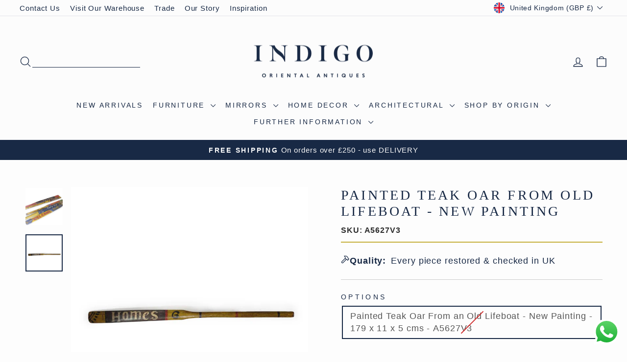

--- FILE ---
content_type: text/html; charset=utf-8
request_url: https://www.indigo-uk.com/products/a5627
body_size: 56605
content:
<!doctype html>
<html class="no-js" lang="en" dir="ltr">
<head>
  <!-- Google Tag Manager 15.07.2021-->
        <script>(function(w,d,s,l,i){w[l]=w[l]||[];w[l].push({'gtm.start':
new Date().getTime(),event:'gtm.js'});var f=d.getElementsByTagName(s)[0],
j=d.createElement(s),dl=l!='dataLayer'?'&l='+l:'';j.async=true;j.src=
'https://www.googletagmanager.com/gtm.js?id='+i+dl;f.parentNode.insertBefore(j,f);
})(window,document,'script','dataLayer','GTM-NBNZPG7');
</script>
        <!-- End Google Tag Manager -->
      <!-- Hotjar Tracking Code for https://www.indigo-uk.com/ -->
<script>
    (function(h,o,t,j,a,r){
        h.hj=h.hj||function(){(h.hj.q=h.hj.q||[]).push(arguments)};
        h._hjSettings={hjid:5093591,hjsv:6};
        a=o.getElementsByTagName('head')[0];
        r=o.createElement('script');r.async=1;
        r.src=t+h._hjSettings.hjid+j+h._hjSettings.hjsv;
        a.appendChild(r);
    })(window,document,'https://static.hotjar.com/c/hotjar-','.js?sv=');
</script>
        <!---End Hotjar--->
        <!-- TrustBox script -->
<script type="text/javascript" src="//widget.trustpilot.com/bootstrap/v5/tp.widget.bootstrap.min.js" async></script>
<!-- End TrustBox script -->

<!-- BEGIN MerchantWidget Code -->
<!--
<script id='merchantWidgetScript'
        src="https://www.gstatic.com/shopping/merchant/merchantwidget.js"
        defer>
</script>
<script type="text/javascript">
  merchantWidgetScript.addEventListener('load', function () {
    merchantwidget.start({
     position: 'LEFT_BOTTOM'
   });
  });
</script>
---->
<!-- END MerchantWidget Code -->

  <meta charset="utf-8">
  <meta http-equiv="X-UA-Compatible" content="IE=edge,chrome=1">
  <meta name="viewport" content="width=device-width,initial-scale=1">
  <meta name="theme-color" content="#182945">
  <link rel="canonical" href="https://www.indigo-uk.com/products/a5627">
  <link rel="preconnect" href="https://cdn.shopify.com" crossorigin>
  <link rel="preconnect" href="https://fonts.shopifycdn.com" crossorigin>
  <link rel="dns-prefetch" href="https://productreviews.shopifycdn.com">
  <link rel="dns-prefetch" href="https://ajax.googleapis.com">
  <link rel="dns-prefetch" href="https://maps.googleapis.com">
  <link rel="dns-prefetch" href="https://maps.gstatic.com"><link rel="icon" sizes="32x32" href="//www.indigo-uk.com/cdn/shop/files/Indigo-Logo-Primary-Square-condensed.jpg?crop=center&height=32&v=1641502657&width=32" type="image/png">
  <link rel="shortcut icon" href="//www.indigo-uk.com/cdn/shop/files/Indigo-Logo-Primary-Square-condensed.jpg?crop=center&height=32&v=1641502657&width=32" type="image/png"><title>Painted Teak Oar From Old Lifeboat - New painting
&ndash; Indigo Antiques
</title>
<meta name="description" content="Painted Teak Oar From Old Lifeboat - New painting"><meta property="og:site_name" content="Indigo Antiques">
  <meta property="og:url" content="https://www.indigo-uk.com/products/a5627">
  <meta property="og:title" content="Painted Teak Oar From Old Lifeboat - New painting">
  <meta property="og:type" content="product">
  <meta property="og:description" content="Painted Teak Oar From Old Lifeboat - New painting"><meta property="og:image" content="http://www.indigo-uk.com/cdn/shop/products/decorative-india-painted-teak-oar-from-old-lifeboat-new-painting-1.jpg?v=1604204413">
    <meta property="og:image:secure_url" content="https://www.indigo-uk.com/cdn/shop/products/decorative-india-painted-teak-oar-from-old-lifeboat-new-painting-1.jpg?v=1604204413">
    <meta property="og:image:width" content="1200">
    <meta property="og:image:height" content="1200"><meta name="twitter:site" content="@">
  <meta name="twitter:card" content="summary_large_image">
  <meta name="twitter:title" content="Painted Teak Oar From Old Lifeboat - New painting">
  <meta name="twitter:description" content="Painted Teak Oar From Old Lifeboat - New painting">
<link href="//www.indigo-uk.com/cdn/shop/t/108/assets/theme.css?v=38197963951785069491764957458" rel="stylesheet" type="text/css" media="all" />
<style data-shopify>:root {
  --typeHeaderPrimary:

  playfair_display_n4;
;
--typeHeaderFallback: serif;
    --typeHeaderSize: 32px;
    --typeHeaderWeight: ;
    --typeHeaderLineHeight: 1.1;
    --typeHeaderSpacing: 0.15em;

    --typeBasePrimary:

  montserrat_n4;
;
--typeBaseFallback: sans-serif;
    --typeBaseSize: 18px;
    --typeBaseWeight: ;
    --typeBaseSpacing: 0.05em;
    --typeBaseLineHeight: 1.4;
    --typeBaselineHeightMinus01: 1.3;

    --typeCollectionTitle: 22px;

    --iconWeight: 3px;
    --iconLinecaps: round;

    
        --buttonRadius: 3px;
    

    --colorGridOverlayOpacity: 0.12;
    --colorAnnouncement: #182945;
    --colorAnnouncementText: #fcfcfc;

    --colorBody: #fdfdfd;
    --colorBodyAlpha05: rgba(253, 253, 253, 0.05);
    --colorBodyDim: #f0f0f0;
    --colorBodyLightDim: #f8f8f8;
    --colorBodyMediumDim: #f3f3f3;


    --colorBorder: #e8e8e1;

    --colorBtnPrimary: #182945;
    --colorBtnPrimaryLight: #253f6b;
    --colorBtnPrimaryDim: #111e32;
    --colorBtnPrimaryText: #ffffff;

    --colorCartDot: #d74a5d;

    --colorDrawers: #fdfdfd;
    --colorDrawersDim: #f0f0f0;
    --colorDrawerBorder: #e8e8e1;
    --colorDrawerText: #182945;
    --colorDrawerTextDark: #04070c;
    --colorDrawerButton: #182945;
    --colorDrawerButtonText: #ffffff;

    --colorFooter: #eaeaea;
    --colorFooterText: #182945;
    --colorFooterTextAlpha01: #182945;

    --colorGridOverlay: #000000;
    --colorGridOverlayOpacity: 0.1;

    --colorHeaderTextAlpha01: rgba(24, 41, 69, 0.1);

    --colorHeroText: #ffffff;

    --colorSmallImageBg: #ffffff;
    --colorLargeImageBg: #0f0f0f;

    --colorImageOverlay: #182945;
    --colorImageOverlayOpacity: 0.1;
    --colorImageOverlayTextShadow: 0.2;

    --colorLink: #182945;

    --colorModalBg: rgba(230, 230, 230, 0.6);

    --colorNav: #fcfcfc;
    --colorNavText: #182945;

    --colorPrice: #182945;

    --colorSaleTag: #d74a5d;
    --colorSaleTagText: #ffffff;

    --colorTextBody: #182945;
    --colorTextBodyAlpha015: rgba(24, 41, 69, 0.15);
    --colorTextBodyAlpha005: rgba(24, 41, 69, 0.05);
    --colorTextBodyAlpha008: rgba(24, 41, 69, 0.08);
    --colorTextSavings: #d74a5d;

    --urlIcoSelect: url(//www.indigo-uk.com/cdn/shop/t/108/assets/ico-select.svg);
    --urlIcoSelectFooter: url(//www.indigo-uk.com/cdn/shop/t/108/assets/ico-select-footer.svg);
    --urlIcoSelectWhite: url(//www.indigo-uk.com/cdn/shop/t/108/assets/ico-select-white.svg);

    --grid-gutter: 17px;
    --drawer-gutter: 20px;

    --sizeChartMargin: 25px 0;
    --sizeChartIconMargin: 5px;

    --newsletterReminderPadding: 40px;

    /*Shop Pay Installments*/
    --color-body-text: #182945;
    --color-body: #fdfdfd;
    --color-bg: #fdfdfd;
    }

    .placeholder-content {
    background-image: linear-gradient(100deg, #ffffff 40%, #f7f7f7 63%, #ffffff 79%);
    }</style><script>
    document.documentElement.className = document.documentElement.className.replace('no-js', 'js');

    window.theme = window.theme || {};
    theme.routes = {
      home: "/",
      cart: "/cart.js",
      cartPage: "/cart",
      cartAdd: "/cart/add.js",
      cartChange: "/cart/change.js",
      search: "/search",
      predictiveSearch: "/search/suggest"
    };
    theme.strings = {
      soldOut: "Sold",
      unavailable: "Unavailable",
      inStockLabel: "In stock, ready to ship",
      oneStockLabel: "Low stock - [count] left",
      otherStockLabel: "Low stock - [count] left",
      willNotShipUntil: "Ready to ship [date]",
      willBeInStockAfter: "Back in stock [date]",
      waitingForStock: "Backordered, shipping soon",
      savePrice: "Save [saved_amount]",
      cartEmpty: "Your basket is currently empty.",
      cartTermsConfirmation: "You must agree with the terms and conditions of sales to check out",
      searchCollections: "Collections",
      searchPages: "Pages",
      searchArticles: "Articles",
      productFrom: "from ",
      maxQuantity: "You can only have [quantity] of [title] in your basket."
    };
    theme.settings = {
      cartType: "drawer",
      isCustomerTemplate: false,
      moneyFormat: "\u003cspan class=money\u003e£{{amount_no_decimals}}\u003c\/span\u003e",
      saveType: "percent",
      productImageSize: "square",
      productImageCover: false,
      predictiveSearch: true,
      predictiveSearchType: null,
      predictiveSearchVendor: false,
      predictiveSearchPrice: true,
      quickView: true,
      themeName: 'Impulse',
      themeVersion: "8.0.0"
    };
  </script>

  <script>window.performance && window.performance.mark && window.performance.mark('shopify.content_for_header.start');</script><meta name="google-site-verification" content="3ZH2bRUESyZ_hEJyHf64eshUNdaMDCkYz7BpRn7GRNA">
<meta name="google-site-verification" content="c4vjrmnbH5k2I4aDYke7bZQoBXanqTnUbEZ-6-CAb6s">
<meta name="google-site-verification" content="skzS4GnGTO_f4m7O5LGASMAKq8iK3yWSlFBqcDcs5HE">
<meta name="google-site-verification" content="3ZH2bRUESyZ_hEJyHf64eshUNdaMDCkYz7BpRn7GRNA">
<meta name="facebook-domain-verification" content="x83t08nywwgppmqf04s7sokyt1dvf0">
<meta id="shopify-digital-wallet" name="shopify-digital-wallet" content="/2172522/digital_wallets/dialog">
<meta name="shopify-checkout-api-token" content="b831e9d3e73a5d1a16da4db79300c764">
<meta id="in-context-paypal-metadata" data-shop-id="2172522" data-venmo-supported="false" data-environment="production" data-locale="en_US" data-paypal-v4="true" data-currency="GBP">
<link rel="alternate" type="application/json+oembed" href="https://www.indigo-uk.com/products/a5627.oembed">
<script async="async" src="/checkouts/internal/preloads.js?locale=en-GB"></script>
<link rel="preconnect" href="https://shop.app" crossorigin="anonymous">
<script async="async" src="https://shop.app/checkouts/internal/preloads.js?locale=en-GB&shop_id=2172522" crossorigin="anonymous"></script>
<script id="apple-pay-shop-capabilities" type="application/json">{"shopId":2172522,"countryCode":"GB","currencyCode":"GBP","merchantCapabilities":["supports3DS"],"merchantId":"gid:\/\/shopify\/Shop\/2172522","merchantName":"Indigo Antiques","requiredBillingContactFields":["postalAddress","email","phone"],"requiredShippingContactFields":["postalAddress","email","phone"],"shippingType":"shipping","supportedNetworks":["visa","maestro","masterCard","amex","discover","elo"],"total":{"type":"pending","label":"Indigo Antiques","amount":"1.00"},"shopifyPaymentsEnabled":true,"supportsSubscriptions":true}</script>
<script id="shopify-features" type="application/json">{"accessToken":"b831e9d3e73a5d1a16da4db79300c764","betas":["rich-media-storefront-analytics"],"domain":"www.indigo-uk.com","predictiveSearch":true,"shopId":2172522,"locale":"en"}</script>
<script>var Shopify = Shopify || {};
Shopify.shop = "indigo-antiques.myshopify.com";
Shopify.locale = "en";
Shopify.currency = {"active":"GBP","rate":"1.0"};
Shopify.country = "GB";
Shopify.theme = {"name":"Code Edits - Impulse Theme V3.1","id":186635420031,"schema_name":"Impulse","schema_version":"8.0.0","theme_store_id":857,"role":"main"};
Shopify.theme.handle = "null";
Shopify.theme.style = {"id":null,"handle":null};
Shopify.cdnHost = "www.indigo-uk.com/cdn";
Shopify.routes = Shopify.routes || {};
Shopify.routes.root = "/";</script>
<script type="module">!function(o){(o.Shopify=o.Shopify||{}).modules=!0}(window);</script>
<script>!function(o){function n(){var o=[];function n(){o.push(Array.prototype.slice.apply(arguments))}return n.q=o,n}var t=o.Shopify=o.Shopify||{};t.loadFeatures=n(),t.autoloadFeatures=n()}(window);</script>
<script>
  window.ShopifyPay = window.ShopifyPay || {};
  window.ShopifyPay.apiHost = "shop.app\/pay";
  window.ShopifyPay.redirectState = null;
</script>
<script id="shop-js-analytics" type="application/json">{"pageType":"product"}</script>
<script defer="defer" async type="module" src="//www.indigo-uk.com/cdn/shopifycloud/shop-js/modules/v2/client.init-shop-cart-sync_BT-GjEfc.en.esm.js"></script>
<script defer="defer" async type="module" src="//www.indigo-uk.com/cdn/shopifycloud/shop-js/modules/v2/chunk.common_D58fp_Oc.esm.js"></script>
<script defer="defer" async type="module" src="//www.indigo-uk.com/cdn/shopifycloud/shop-js/modules/v2/chunk.modal_xMitdFEc.esm.js"></script>
<script type="module">
  await import("//www.indigo-uk.com/cdn/shopifycloud/shop-js/modules/v2/client.init-shop-cart-sync_BT-GjEfc.en.esm.js");
await import("//www.indigo-uk.com/cdn/shopifycloud/shop-js/modules/v2/chunk.common_D58fp_Oc.esm.js");
await import("//www.indigo-uk.com/cdn/shopifycloud/shop-js/modules/v2/chunk.modal_xMitdFEc.esm.js");

  window.Shopify.SignInWithShop?.initShopCartSync?.({"fedCMEnabled":true,"windoidEnabled":true});

</script>
<script>
  window.Shopify = window.Shopify || {};
  if (!window.Shopify.featureAssets) window.Shopify.featureAssets = {};
  window.Shopify.featureAssets['shop-js'] = {"shop-cart-sync":["modules/v2/client.shop-cart-sync_DZOKe7Ll.en.esm.js","modules/v2/chunk.common_D58fp_Oc.esm.js","modules/v2/chunk.modal_xMitdFEc.esm.js"],"init-fed-cm":["modules/v2/client.init-fed-cm_B6oLuCjv.en.esm.js","modules/v2/chunk.common_D58fp_Oc.esm.js","modules/v2/chunk.modal_xMitdFEc.esm.js"],"shop-cash-offers":["modules/v2/client.shop-cash-offers_D2sdYoxE.en.esm.js","modules/v2/chunk.common_D58fp_Oc.esm.js","modules/v2/chunk.modal_xMitdFEc.esm.js"],"shop-login-button":["modules/v2/client.shop-login-button_QeVjl5Y3.en.esm.js","modules/v2/chunk.common_D58fp_Oc.esm.js","modules/v2/chunk.modal_xMitdFEc.esm.js"],"pay-button":["modules/v2/client.pay-button_DXTOsIq6.en.esm.js","modules/v2/chunk.common_D58fp_Oc.esm.js","modules/v2/chunk.modal_xMitdFEc.esm.js"],"shop-button":["modules/v2/client.shop-button_DQZHx9pm.en.esm.js","modules/v2/chunk.common_D58fp_Oc.esm.js","modules/v2/chunk.modal_xMitdFEc.esm.js"],"avatar":["modules/v2/client.avatar_BTnouDA3.en.esm.js"],"init-windoid":["modules/v2/client.init-windoid_CR1B-cfM.en.esm.js","modules/v2/chunk.common_D58fp_Oc.esm.js","modules/v2/chunk.modal_xMitdFEc.esm.js"],"init-shop-for-new-customer-accounts":["modules/v2/client.init-shop-for-new-customer-accounts_C_vY_xzh.en.esm.js","modules/v2/client.shop-login-button_QeVjl5Y3.en.esm.js","modules/v2/chunk.common_D58fp_Oc.esm.js","modules/v2/chunk.modal_xMitdFEc.esm.js"],"init-shop-email-lookup-coordinator":["modules/v2/client.init-shop-email-lookup-coordinator_BI7n9ZSv.en.esm.js","modules/v2/chunk.common_D58fp_Oc.esm.js","modules/v2/chunk.modal_xMitdFEc.esm.js"],"init-shop-cart-sync":["modules/v2/client.init-shop-cart-sync_BT-GjEfc.en.esm.js","modules/v2/chunk.common_D58fp_Oc.esm.js","modules/v2/chunk.modal_xMitdFEc.esm.js"],"shop-toast-manager":["modules/v2/client.shop-toast-manager_DiYdP3xc.en.esm.js","modules/v2/chunk.common_D58fp_Oc.esm.js","modules/v2/chunk.modal_xMitdFEc.esm.js"],"init-customer-accounts":["modules/v2/client.init-customer-accounts_D9ZNqS-Q.en.esm.js","modules/v2/client.shop-login-button_QeVjl5Y3.en.esm.js","modules/v2/chunk.common_D58fp_Oc.esm.js","modules/v2/chunk.modal_xMitdFEc.esm.js"],"init-customer-accounts-sign-up":["modules/v2/client.init-customer-accounts-sign-up_iGw4briv.en.esm.js","modules/v2/client.shop-login-button_QeVjl5Y3.en.esm.js","modules/v2/chunk.common_D58fp_Oc.esm.js","modules/v2/chunk.modal_xMitdFEc.esm.js"],"shop-follow-button":["modules/v2/client.shop-follow-button_CqMgW2wH.en.esm.js","modules/v2/chunk.common_D58fp_Oc.esm.js","modules/v2/chunk.modal_xMitdFEc.esm.js"],"checkout-modal":["modules/v2/client.checkout-modal_xHeaAweL.en.esm.js","modules/v2/chunk.common_D58fp_Oc.esm.js","modules/v2/chunk.modal_xMitdFEc.esm.js"],"shop-login":["modules/v2/client.shop-login_D91U-Q7h.en.esm.js","modules/v2/chunk.common_D58fp_Oc.esm.js","modules/v2/chunk.modal_xMitdFEc.esm.js"],"lead-capture":["modules/v2/client.lead-capture_BJmE1dJe.en.esm.js","modules/v2/chunk.common_D58fp_Oc.esm.js","modules/v2/chunk.modal_xMitdFEc.esm.js"],"payment-terms":["modules/v2/client.payment-terms_Ci9AEqFq.en.esm.js","modules/v2/chunk.common_D58fp_Oc.esm.js","modules/v2/chunk.modal_xMitdFEc.esm.js"]};
</script>
<script>(function() {
  var isLoaded = false;
  function asyncLoad() {
    if (isLoaded) return;
    isLoaded = true;
    var urls = ["https:\/\/ecommplugins-scripts.trustpilot.com\/v2.1\/js\/header.min.js?settings=eyJrZXkiOiJFZ0NPSmJ0RDZIYzhuWmtkIiwicyI6Im5vbmUifQ==\u0026shop=indigo-antiques.myshopify.com","https:\/\/ecommplugins-scripts.trustpilot.com\/v2.1\/js\/success.min.js?settings=eyJrZXkiOiJFZ0NPSmJ0RDZIYzhuWmtkIiwicyI6Im5vbmUiLCJ0IjpbIm9yZGVycy9mdWxmaWxsZWQiXSwidiI6IiIsImEiOiJTaG9waWZ5LTIwMjAtMDEifQ==\u0026shop=indigo-antiques.myshopify.com","https:\/\/ecommplugins-trustboxsettings.trustpilot.com\/indigo-antiques.myshopify.com.js?settings=1762022124229\u0026shop=indigo-antiques.myshopify.com","https:\/\/widget.trustpilot.com\/bootstrap\/v5\/tp.widget.sync.bootstrap.min.js?shop=indigo-antiques.myshopify.com","https:\/\/cdn.nfcube.com\/instafeed-65be973fe4aa1d99c2ba37bc4963f697.js?shop=indigo-antiques.myshopify.com","https:\/\/api-na1.hubapi.com\/scriptloader\/v1\/8501750.js?shop=indigo-antiques.myshopify.com","https:\/\/s3.eu-west-1.amazonaws.com\/production-klarna-il-shopify-osm\/0b7fe7c4a98ef8166eeafee767bc667686567a25\/indigo-antiques.myshopify.com-1762544541160.js?shop=indigo-antiques.myshopify.com","https:\/\/searchanise-ef84.kxcdn.com\/widgets\/shopify\/init.js?a=6j9L0I1C8d\u0026shop=indigo-antiques.myshopify.com"];
    for (var i = 0; i < urls.length; i++) {
      var s = document.createElement('script');
      s.type = 'text/javascript';
      s.async = true;
      s.src = urls[i];
      var x = document.getElementsByTagName('script')[0];
      x.parentNode.insertBefore(s, x);
    }
  };
  if(window.attachEvent) {
    window.attachEvent('onload', asyncLoad);
  } else {
    window.addEventListener('load', asyncLoad, false);
  }
})();</script>
<script id="__st">var __st={"a":2172522,"offset":0,"reqid":"df0dfd50-bf86-4b19-abdf-b326f3efc4e8-1769035883","pageurl":"www.indigo-uk.com\/products\/a5627","u":"02b76158966b","p":"product","rtyp":"product","rid":3876996251759};</script>
<script>window.ShopifyPaypalV4VisibilityTracking = true;</script>
<script id="captcha-bootstrap">!function(){'use strict';const t='contact',e='account',n='new_comment',o=[[t,t],['blogs',n],['comments',n],[t,'customer']],c=[[e,'customer_login'],[e,'guest_login'],[e,'recover_customer_password'],[e,'create_customer']],r=t=>t.map((([t,e])=>`form[action*='/${t}']:not([data-nocaptcha='true']) input[name='form_type'][value='${e}']`)).join(','),a=t=>()=>t?[...document.querySelectorAll(t)].map((t=>t.form)):[];function s(){const t=[...o],e=r(t);return a(e)}const i='password',u='form_key',d=['recaptcha-v3-token','g-recaptcha-response','h-captcha-response',i],f=()=>{try{return window.sessionStorage}catch{return}},m='__shopify_v',_=t=>t.elements[u];function p(t,e,n=!1){try{const o=window.sessionStorage,c=JSON.parse(o.getItem(e)),{data:r}=function(t){const{data:e,action:n}=t;return t[m]||n?{data:e,action:n}:{data:t,action:n}}(c);for(const[e,n]of Object.entries(r))t.elements[e]&&(t.elements[e].value=n);n&&o.removeItem(e)}catch(o){console.error('form repopulation failed',{error:o})}}const l='form_type',E='cptcha';function T(t){t.dataset[E]=!0}const w=window,h=w.document,L='Shopify',v='ce_forms',y='captcha';let A=!1;((t,e)=>{const n=(g='f06e6c50-85a8-45c8-87d0-21a2b65856fe',I='https://cdn.shopify.com/shopifycloud/storefront-forms-hcaptcha/ce_storefront_forms_captcha_hcaptcha.v1.5.2.iife.js',D={infoText:'Protected by hCaptcha',privacyText:'Privacy',termsText:'Terms'},(t,e,n)=>{const o=w[L][v],c=o.bindForm;if(c)return c(t,g,e,D).then(n);var r;o.q.push([[t,g,e,D],n]),r=I,A||(h.body.append(Object.assign(h.createElement('script'),{id:'captcha-provider',async:!0,src:r})),A=!0)});var g,I,D;w[L]=w[L]||{},w[L][v]=w[L][v]||{},w[L][v].q=[],w[L][y]=w[L][y]||{},w[L][y].protect=function(t,e){n(t,void 0,e),T(t)},Object.freeze(w[L][y]),function(t,e,n,w,h,L){const[v,y,A,g]=function(t,e,n){const i=e?o:[],u=t?c:[],d=[...i,...u],f=r(d),m=r(i),_=r(d.filter((([t,e])=>n.includes(e))));return[a(f),a(m),a(_),s()]}(w,h,L),I=t=>{const e=t.target;return e instanceof HTMLFormElement?e:e&&e.form},D=t=>v().includes(t);t.addEventListener('submit',(t=>{const e=I(t);if(!e)return;const n=D(e)&&!e.dataset.hcaptchaBound&&!e.dataset.recaptchaBound,o=_(e),c=g().includes(e)&&(!o||!o.value);(n||c)&&t.preventDefault(),c&&!n&&(function(t){try{if(!f())return;!function(t){const e=f();if(!e)return;const n=_(t);if(!n)return;const o=n.value;o&&e.removeItem(o)}(t);const e=Array.from(Array(32),(()=>Math.random().toString(36)[2])).join('');!function(t,e){_(t)||t.append(Object.assign(document.createElement('input'),{type:'hidden',name:u})),t.elements[u].value=e}(t,e),function(t,e){const n=f();if(!n)return;const o=[...t.querySelectorAll(`input[type='${i}']`)].map((({name:t})=>t)),c=[...d,...o],r={};for(const[a,s]of new FormData(t).entries())c.includes(a)||(r[a]=s);n.setItem(e,JSON.stringify({[m]:1,action:t.action,data:r}))}(t,e)}catch(e){console.error('failed to persist form',e)}}(e),e.submit())}));const S=(t,e)=>{t&&!t.dataset[E]&&(n(t,e.some((e=>e===t))),T(t))};for(const o of['focusin','change'])t.addEventListener(o,(t=>{const e=I(t);D(e)&&S(e,y())}));const B=e.get('form_key'),M=e.get(l),P=B&&M;t.addEventListener('DOMContentLoaded',(()=>{const t=y();if(P)for(const e of t)e.elements[l].value===M&&p(e,B);[...new Set([...A(),...v().filter((t=>'true'===t.dataset.shopifyCaptcha))])].forEach((e=>S(e,t)))}))}(h,new URLSearchParams(w.location.search),n,t,e,['guest_login'])})(!0,!0)}();</script>
<script integrity="sha256-4kQ18oKyAcykRKYeNunJcIwy7WH5gtpwJnB7kiuLZ1E=" data-source-attribution="shopify.loadfeatures" defer="defer" src="//www.indigo-uk.com/cdn/shopifycloud/storefront/assets/storefront/load_feature-a0a9edcb.js" crossorigin="anonymous"></script>
<script crossorigin="anonymous" defer="defer" src="//www.indigo-uk.com/cdn/shopifycloud/storefront/assets/shopify_pay/storefront-65b4c6d7.js?v=20250812"></script>
<script data-source-attribution="shopify.dynamic_checkout.dynamic.init">var Shopify=Shopify||{};Shopify.PaymentButton=Shopify.PaymentButton||{isStorefrontPortableWallets:!0,init:function(){window.Shopify.PaymentButton.init=function(){};var t=document.createElement("script");t.src="https://www.indigo-uk.com/cdn/shopifycloud/portable-wallets/latest/portable-wallets.en.js",t.type="module",document.head.appendChild(t)}};
</script>
<script data-source-attribution="shopify.dynamic_checkout.buyer_consent">
  function portableWalletsHideBuyerConsent(e){var t=document.getElementById("shopify-buyer-consent"),n=document.getElementById("shopify-subscription-policy-button");t&&n&&(t.classList.add("hidden"),t.setAttribute("aria-hidden","true"),n.removeEventListener("click",e))}function portableWalletsShowBuyerConsent(e){var t=document.getElementById("shopify-buyer-consent"),n=document.getElementById("shopify-subscription-policy-button");t&&n&&(t.classList.remove("hidden"),t.removeAttribute("aria-hidden"),n.addEventListener("click",e))}window.Shopify?.PaymentButton&&(window.Shopify.PaymentButton.hideBuyerConsent=portableWalletsHideBuyerConsent,window.Shopify.PaymentButton.showBuyerConsent=portableWalletsShowBuyerConsent);
</script>
<script>
  function portableWalletsCleanup(e){e&&e.src&&console.error("Failed to load portable wallets script "+e.src);var t=document.querySelectorAll("shopify-accelerated-checkout .shopify-payment-button__skeleton, shopify-accelerated-checkout-cart .wallet-cart-button__skeleton"),e=document.getElementById("shopify-buyer-consent");for(let e=0;e<t.length;e++)t[e].remove();e&&e.remove()}function portableWalletsNotLoadedAsModule(e){e instanceof ErrorEvent&&"string"==typeof e.message&&e.message.includes("import.meta")&&"string"==typeof e.filename&&e.filename.includes("portable-wallets")&&(window.removeEventListener("error",portableWalletsNotLoadedAsModule),window.Shopify.PaymentButton.failedToLoad=e,"loading"===document.readyState?document.addEventListener("DOMContentLoaded",window.Shopify.PaymentButton.init):window.Shopify.PaymentButton.init())}window.addEventListener("error",portableWalletsNotLoadedAsModule);
</script>

<script type="module" src="https://www.indigo-uk.com/cdn/shopifycloud/portable-wallets/latest/portable-wallets.en.js" onError="portableWalletsCleanup(this)" crossorigin="anonymous"></script>
<script nomodule>
  document.addEventListener("DOMContentLoaded", portableWalletsCleanup);
</script>

<script id='scb4127' type='text/javascript' async='' src='https://www.indigo-uk.com/cdn/shopifycloud/privacy-banner/storefront-banner.js'></script><link id="shopify-accelerated-checkout-styles" rel="stylesheet" media="screen" href="https://www.indigo-uk.com/cdn/shopifycloud/portable-wallets/latest/accelerated-checkout-backwards-compat.css" crossorigin="anonymous">
<style id="shopify-accelerated-checkout-cart">
        #shopify-buyer-consent {
  margin-top: 1em;
  display: inline-block;
  width: 100%;
}

#shopify-buyer-consent.hidden {
  display: none;
}

#shopify-subscription-policy-button {
  background: none;
  border: none;
  padding: 0;
  text-decoration: underline;
  font-size: inherit;
  cursor: pointer;
}

#shopify-subscription-policy-button::before {
  box-shadow: none;
}

      </style>

<script>window.performance && window.performance.mark && window.performance.mark('shopify.content_for_header.end');</script>

  <script src="//www.indigo-uk.com/cdn/shop/t/108/assets/vendor-scripts-v11.js" defer="defer"></script><link rel="stylesheet" href="//www.indigo-uk.com/cdn/shop/t/108/assets/country-flags.css"><script src="//www.indigo-uk.com/cdn/shop/t/108/assets/theme.js?v=59009835261850951521762366547" defer="defer"></script>
<!-- Homepage Schema LD JSON -->
<script type="application/ld+json">
{
  "@context": "https://schema.org",
  "@graph": [
    {
      "@type": "Organization",
      "@id": "https://www.indigo-uk.com/#organization",
      "name": "Indigo Antiques",
      "url": "https://www.indigo-uk.com",
      "logo": "https://www.indigo-uk.com/cdn/shop/files/Indigo-Logo-Small-01-RGB_rectangle_9413ac81-a4f8-4800-a473-decddc9b001e.png",
      "description": "Indigo Antiques are recognised specialists in antique and handcrafted Oriental furniture, art and decorative pieces from India, China, Tibet and Japan. Based in Wiltshire, UK, we serve the interiors market worldwide — sourcing, restoring and supplying distinctive antiques and crafted pieces for interior designers, stylists and discerning homes.",
      "address": {
        "@type": "PostalAddress",
        "streetAddress": "Dairy Barn, Manningford Bruce",
        "addressLocality": "Wiltshire",
        "postalCode": "SN9 6FJ",
        "addressCountry": "GB"
      },
      "contactPoint": {
        "@type": "ContactPoint",
        "contactType": "customer service",
        "url": "https://www.indigo-uk.com/pages/contact-us",
        "areaServed": ["GB", "Europe", "North America", "Asia", "Australia"],
        "availableLanguage": ["en"]
      },
      "sameAs": [
        "https://www.facebook.com/indigoantiquesltd",
        "https://www.instagram.com/indigoantiques",
        "https://uk.trustpilot.com/review/indigo-uk.com"
      ],
      "aggregateRating": {
        "@type": "AggregateRating",
        "ratingValue": "4.9",
        "reviewCount": "651",
        "bestRating": "5",
        "worstRating": "1"
      }
    },
    {
      "@type": "WebSite",
      "@id": "https://www.indigo-uk.com/#website",
      "url": "https://www.indigo-uk.com",
      "name": "Indigo Antiques",
      "inLanguage": "en-GB",
      "potentialAction": {
        "@type": "SearchAction",
        "target": "https://www.indigo-uk.com/search?q={search_term_string}",
        "query-input": "required name=search_term_string"
      },
      "publisher": { "@id": "https://www.indigo-uk.com/#organization" }
    }
  ]
}
</script>
<!-- END Homepage Schema LD JSON -->
<!--Gem_Page_Header_Script-->

<link rel="preconnect" href="https://ucarecdn.com">
<link rel="dns-prefetch" href="https://ucarecdn.com">

<link rel="preconnect" href="https://assets.gemcommerce.com">
<link rel="dns-prefetch" href="https://assets.gemcommerce.com">

<link rel="preconnect" href="https://maxcdn.bootstrapcdn.com">
<link rel="dns-prefetch" href="https://maxcdn.bootstrapcdn.com">

<link rel="preconnect" href="https://fonts.gstatic.com">
<link rel="dns-prefetch" href="https://fonts.gstatic.com">

<link rel="preconnect" href="https://fonts.googleapis.com">
<link rel="dns-prefetch" href="https://fonts.googleapis.com">

    


<!--End_Gem_Page_Header_Script-->
<!-- BEGIN app block: shopify://apps/gempages-builder/blocks/embed-gp-script-head/20b379d4-1b20-474c-a6ca-665c331919f3 -->














<!-- END app block --><!-- BEGIN app block: shopify://apps/klaviyo-email-marketing-sms/blocks/klaviyo-onsite-embed/2632fe16-c075-4321-a88b-50b567f42507 -->












  <script async src="https://static.klaviyo.com/onsite/js/Rbg4LP/klaviyo.js?company_id=Rbg4LP"></script>
  <script>!function(){if(!window.klaviyo){window._klOnsite=window._klOnsite||[];try{window.klaviyo=new Proxy({},{get:function(n,i){return"push"===i?function(){var n;(n=window._klOnsite).push.apply(n,arguments)}:function(){for(var n=arguments.length,o=new Array(n),w=0;w<n;w++)o[w]=arguments[w];var t="function"==typeof o[o.length-1]?o.pop():void 0,e=new Promise((function(n){window._klOnsite.push([i].concat(o,[function(i){t&&t(i),n(i)}]))}));return e}}})}catch(n){window.klaviyo=window.klaviyo||[],window.klaviyo.push=function(){var n;(n=window._klOnsite).push.apply(n,arguments)}}}}();</script>

  
    <script id="viewed_product">
      if (item == null) {
        var _learnq = _learnq || [];

        var MetafieldReviews = null
        var MetafieldYotpoRating = null
        var MetafieldYotpoCount = null
        var MetafieldLooxRating = null
        var MetafieldLooxCount = null
        var okendoProduct = null
        var okendoProductReviewCount = null
        var okendoProductReviewAverageValue = null
        try {
          // The following fields are used for Customer Hub recently viewed in order to add reviews.
          // This information is not part of __kla_viewed. Instead, it is part of __kla_viewed_reviewed_items
          MetafieldReviews = {};
          MetafieldYotpoRating = null
          MetafieldYotpoCount = null
          MetafieldLooxRating = null
          MetafieldLooxCount = null

          okendoProduct = null
          // If the okendo metafield is not legacy, it will error, which then requires the new json formatted data
          if (okendoProduct && 'error' in okendoProduct) {
            okendoProduct = null
          }
          okendoProductReviewCount = okendoProduct ? okendoProduct.reviewCount : null
          okendoProductReviewAverageValue = okendoProduct ? okendoProduct.reviewAverageValue : null
        } catch (error) {
          console.error('Error in Klaviyo onsite reviews tracking:', error);
        }

        var item = {
          Name: "Painted Teak Oar From Old Lifeboat - New painting",
          ProductID: 3876996251759,
          Categories: ["Sold Items Archive"],
          ImageURL: "https://www.indigo-uk.com/cdn/shop/products/decorative-india-painted-teak-oar-from-old-lifeboat-new-painting-1_grande.jpg?v=1604204413",
          URL: "https://www.indigo-uk.com/products/a5627",
          Brand: "Indigo Antiques",
          Price: "£74",
          Value: "74",
          CompareAtPrice: "£0"
        };
        _learnq.push(['track', 'Viewed Product', item]);
        _learnq.push(['trackViewedItem', {
          Title: item.Name,
          ItemId: item.ProductID,
          Categories: item.Categories,
          ImageUrl: item.ImageURL,
          Url: item.URL,
          Metadata: {
            Brand: item.Brand,
            Price: item.Price,
            Value: item.Value,
            CompareAtPrice: item.CompareAtPrice
          },
          metafields:{
            reviews: MetafieldReviews,
            yotpo:{
              rating: MetafieldYotpoRating,
              count: MetafieldYotpoCount,
            },
            loox:{
              rating: MetafieldLooxRating,
              count: MetafieldLooxCount,
            },
            okendo: {
              rating: okendoProductReviewAverageValue,
              count: okendoProductReviewCount,
            }
          }
        }]);
      }
    </script>
  




  <script>
    window.klaviyoReviewsProductDesignMode = false
  </script>



  <!-- BEGIN app snippet: customer-hub-data --><script>
  if (!window.customerHub) {
    window.customerHub = {};
  }
  window.customerHub.storefrontRoutes = {
    login: "https://www.indigo-uk.com/customer_authentication/redirect?locale=en&region_country=GB?return_url=%2F%23k-hub",
    register: "https://account.indigo-uk.com?locale=en?return_url=%2F%23k-hub",
    logout: "/account/logout",
    profile: "/account",
    addresses: "/account/addresses",
  };
  
  window.customerHub.userId = null;
  
  window.customerHub.storeDomain = "indigo-antiques.myshopify.com";

  
    window.customerHub.activeProduct = {
      name: "Painted Teak Oar From Old Lifeboat - New painting",
      category: null,
      imageUrl: "https://www.indigo-uk.com/cdn/shop/products/decorative-india-painted-teak-oar-from-old-lifeboat-new-painting-1_grande.jpg?v=1604204413",
      id: "3876996251759",
      link: "https://www.indigo-uk.com/products/a5627",
      variants: [
        
          {
            id: "29215847284847",
            
            imageUrl: "https://www.indigo-uk.com/cdn/shop/products/decorative-india-painted-teak-oar-from-old-lifeboat-new-painting-2.jpg?v=1604204413&width=500",
            
            price: "7400",
            currency: "GBP",
            availableForSale: false,
            title: "Painted Teak Oar From an Old Lifeboat - New Painting - 179 x 11 x 5 cms - A5627V3",
          },
        
      ],
    };
    window.customerHub.activeProduct.variants.forEach((variant) => {
        
        variant.price = `${variant.price.slice(0, -2)}.${variant.price.slice(-2)}`;
    });
  

  
    window.customerHub.storeLocale = {
        currentLanguage: 'en',
        currentCountry: 'GB',
        availableLanguages: [
          
            {
              iso_code: 'en',
              endonym_name: 'English'
            }
          
        ],
        availableCountries: [
          
            {
              iso_code: 'AF',
              name: 'Afghanistan',
              currency_code: 'AFN'
            },
          
            {
              iso_code: 'AX',
              name: 'Åland Islands',
              currency_code: 'EUR'
            },
          
            {
              iso_code: 'AL',
              name: 'Albania',
              currency_code: 'ALL'
            },
          
            {
              iso_code: 'DZ',
              name: 'Algeria',
              currency_code: 'DZD'
            },
          
            {
              iso_code: 'AD',
              name: 'Andorra',
              currency_code: 'EUR'
            },
          
            {
              iso_code: 'AO',
              name: 'Angola',
              currency_code: 'GBP'
            },
          
            {
              iso_code: 'AI',
              name: 'Anguilla',
              currency_code: 'XCD'
            },
          
            {
              iso_code: 'AG',
              name: 'Antigua &amp; Barbuda',
              currency_code: 'XCD'
            },
          
            {
              iso_code: 'AR',
              name: 'Argentina',
              currency_code: 'GBP'
            },
          
            {
              iso_code: 'AM',
              name: 'Armenia',
              currency_code: 'AMD'
            },
          
            {
              iso_code: 'AW',
              name: 'Aruba',
              currency_code: 'AWG'
            },
          
            {
              iso_code: 'AC',
              name: 'Ascension Island',
              currency_code: 'SHP'
            },
          
            {
              iso_code: 'AU',
              name: 'Australia',
              currency_code: 'AUD'
            },
          
            {
              iso_code: 'AT',
              name: 'Austria',
              currency_code: 'EUR'
            },
          
            {
              iso_code: 'AZ',
              name: 'Azerbaijan',
              currency_code: 'AZN'
            },
          
            {
              iso_code: 'BS',
              name: 'Bahamas',
              currency_code: 'BSD'
            },
          
            {
              iso_code: 'BH',
              name: 'Bahrain',
              currency_code: 'GBP'
            },
          
            {
              iso_code: 'BD',
              name: 'Bangladesh',
              currency_code: 'BDT'
            },
          
            {
              iso_code: 'BB',
              name: 'Barbados',
              currency_code: 'BBD'
            },
          
            {
              iso_code: 'BY',
              name: 'Belarus',
              currency_code: 'GBP'
            },
          
            {
              iso_code: 'BE',
              name: 'Belgium',
              currency_code: 'EUR'
            },
          
            {
              iso_code: 'BZ',
              name: 'Belize',
              currency_code: 'BZD'
            },
          
            {
              iso_code: 'BJ',
              name: 'Benin',
              currency_code: 'XOF'
            },
          
            {
              iso_code: 'BM',
              name: 'Bermuda',
              currency_code: 'USD'
            },
          
            {
              iso_code: 'BT',
              name: 'Bhutan',
              currency_code: 'GBP'
            },
          
            {
              iso_code: 'BO',
              name: 'Bolivia',
              currency_code: 'BOB'
            },
          
            {
              iso_code: 'BA',
              name: 'Bosnia &amp; Herzegovina',
              currency_code: 'BAM'
            },
          
            {
              iso_code: 'BW',
              name: 'Botswana',
              currency_code: 'BWP'
            },
          
            {
              iso_code: 'BR',
              name: 'Brazil',
              currency_code: 'GBP'
            },
          
            {
              iso_code: 'IO',
              name: 'British Indian Ocean Territory',
              currency_code: 'USD'
            },
          
            {
              iso_code: 'VG',
              name: 'British Virgin Islands',
              currency_code: 'USD'
            },
          
            {
              iso_code: 'BN',
              name: 'Brunei',
              currency_code: 'BND'
            },
          
            {
              iso_code: 'BG',
              name: 'Bulgaria',
              currency_code: 'EUR'
            },
          
            {
              iso_code: 'BF',
              name: 'Burkina Faso',
              currency_code: 'XOF'
            },
          
            {
              iso_code: 'BI',
              name: 'Burundi',
              currency_code: 'BIF'
            },
          
            {
              iso_code: 'KH',
              name: 'Cambodia',
              currency_code: 'KHR'
            },
          
            {
              iso_code: 'CM',
              name: 'Cameroon',
              currency_code: 'XAF'
            },
          
            {
              iso_code: 'CA',
              name: 'Canada',
              currency_code: 'CAD'
            },
          
            {
              iso_code: 'CV',
              name: 'Cape Verde',
              currency_code: 'CVE'
            },
          
            {
              iso_code: 'BQ',
              name: 'Caribbean Netherlands',
              currency_code: 'USD'
            },
          
            {
              iso_code: 'KY',
              name: 'Cayman Islands',
              currency_code: 'KYD'
            },
          
            {
              iso_code: 'CF',
              name: 'Central African Republic',
              currency_code: 'XAF'
            },
          
            {
              iso_code: 'TD',
              name: 'Chad',
              currency_code: 'XAF'
            },
          
            {
              iso_code: 'CL',
              name: 'Chile',
              currency_code: 'GBP'
            },
          
            {
              iso_code: 'CN',
              name: 'China',
              currency_code: 'CNY'
            },
          
            {
              iso_code: 'CX',
              name: 'Christmas Island',
              currency_code: 'AUD'
            },
          
            {
              iso_code: 'CC',
              name: 'Cocos (Keeling) Islands',
              currency_code: 'AUD'
            },
          
            {
              iso_code: 'CO',
              name: 'Colombia',
              currency_code: 'GBP'
            },
          
            {
              iso_code: 'KM',
              name: 'Comoros',
              currency_code: 'KMF'
            },
          
            {
              iso_code: 'CG',
              name: 'Congo - Brazzaville',
              currency_code: 'XAF'
            },
          
            {
              iso_code: 'CD',
              name: 'Congo - Kinshasa',
              currency_code: 'CDF'
            },
          
            {
              iso_code: 'CK',
              name: 'Cook Islands',
              currency_code: 'NZD'
            },
          
            {
              iso_code: 'CR',
              name: 'Costa Rica',
              currency_code: 'CRC'
            },
          
            {
              iso_code: 'CI',
              name: 'Côte d’Ivoire',
              currency_code: 'XOF'
            },
          
            {
              iso_code: 'HR',
              name: 'Croatia',
              currency_code: 'EUR'
            },
          
            {
              iso_code: 'CW',
              name: 'Curaçao',
              currency_code: 'ANG'
            },
          
            {
              iso_code: 'CY',
              name: 'Cyprus',
              currency_code: 'EUR'
            },
          
            {
              iso_code: 'CZ',
              name: 'Czechia',
              currency_code: 'CZK'
            },
          
            {
              iso_code: 'DK',
              name: 'Denmark',
              currency_code: 'DKK'
            },
          
            {
              iso_code: 'DJ',
              name: 'Djibouti',
              currency_code: 'DJF'
            },
          
            {
              iso_code: 'DM',
              name: 'Dominica',
              currency_code: 'XCD'
            },
          
            {
              iso_code: 'DO',
              name: 'Dominican Republic',
              currency_code: 'DOP'
            },
          
            {
              iso_code: 'EC',
              name: 'Ecuador',
              currency_code: 'USD'
            },
          
            {
              iso_code: 'EG',
              name: 'Egypt',
              currency_code: 'EGP'
            },
          
            {
              iso_code: 'SV',
              name: 'El Salvador',
              currency_code: 'USD'
            },
          
            {
              iso_code: 'GQ',
              name: 'Equatorial Guinea',
              currency_code: 'XAF'
            },
          
            {
              iso_code: 'ER',
              name: 'Eritrea',
              currency_code: 'GBP'
            },
          
            {
              iso_code: 'EE',
              name: 'Estonia',
              currency_code: 'EUR'
            },
          
            {
              iso_code: 'SZ',
              name: 'Eswatini',
              currency_code: 'GBP'
            },
          
            {
              iso_code: 'ET',
              name: 'Ethiopia',
              currency_code: 'ETB'
            },
          
            {
              iso_code: 'FK',
              name: 'Falkland Islands',
              currency_code: 'FKP'
            },
          
            {
              iso_code: 'FO',
              name: 'Faroe Islands',
              currency_code: 'DKK'
            },
          
            {
              iso_code: 'FJ',
              name: 'Fiji',
              currency_code: 'FJD'
            },
          
            {
              iso_code: 'FI',
              name: 'Finland',
              currency_code: 'EUR'
            },
          
            {
              iso_code: 'FR',
              name: 'France',
              currency_code: 'EUR'
            },
          
            {
              iso_code: 'GF',
              name: 'French Guiana',
              currency_code: 'EUR'
            },
          
            {
              iso_code: 'PF',
              name: 'French Polynesia',
              currency_code: 'XPF'
            },
          
            {
              iso_code: 'TF',
              name: 'French Southern Territories',
              currency_code: 'EUR'
            },
          
            {
              iso_code: 'GA',
              name: 'Gabon',
              currency_code: 'XOF'
            },
          
            {
              iso_code: 'GM',
              name: 'Gambia',
              currency_code: 'GMD'
            },
          
            {
              iso_code: 'GE',
              name: 'Georgia',
              currency_code: 'GBP'
            },
          
            {
              iso_code: 'DE',
              name: 'Germany',
              currency_code: 'EUR'
            },
          
            {
              iso_code: 'GH',
              name: 'Ghana',
              currency_code: 'GBP'
            },
          
            {
              iso_code: 'GI',
              name: 'Gibraltar',
              currency_code: 'GBP'
            },
          
            {
              iso_code: 'GR',
              name: 'Greece',
              currency_code: 'EUR'
            },
          
            {
              iso_code: 'GL',
              name: 'Greenland',
              currency_code: 'DKK'
            },
          
            {
              iso_code: 'GD',
              name: 'Grenada',
              currency_code: 'XCD'
            },
          
            {
              iso_code: 'GP',
              name: 'Guadeloupe',
              currency_code: 'EUR'
            },
          
            {
              iso_code: 'GT',
              name: 'Guatemala',
              currency_code: 'GTQ'
            },
          
            {
              iso_code: 'GG',
              name: 'Guernsey',
              currency_code: 'GBP'
            },
          
            {
              iso_code: 'GN',
              name: 'Guinea',
              currency_code: 'GNF'
            },
          
            {
              iso_code: 'GW',
              name: 'Guinea-Bissau',
              currency_code: 'XOF'
            },
          
            {
              iso_code: 'GY',
              name: 'Guyana',
              currency_code: 'GYD'
            },
          
            {
              iso_code: 'HT',
              name: 'Haiti',
              currency_code: 'GBP'
            },
          
            {
              iso_code: 'HN',
              name: 'Honduras',
              currency_code: 'HNL'
            },
          
            {
              iso_code: 'HK',
              name: 'Hong Kong SAR',
              currency_code: 'HKD'
            },
          
            {
              iso_code: 'HU',
              name: 'Hungary',
              currency_code: 'HUF'
            },
          
            {
              iso_code: 'IS',
              name: 'Iceland',
              currency_code: 'ISK'
            },
          
            {
              iso_code: 'IN',
              name: 'India',
              currency_code: 'INR'
            },
          
            {
              iso_code: 'ID',
              name: 'Indonesia',
              currency_code: 'IDR'
            },
          
            {
              iso_code: 'IQ',
              name: 'Iraq',
              currency_code: 'GBP'
            },
          
            {
              iso_code: 'IE',
              name: 'Ireland',
              currency_code: 'EUR'
            },
          
            {
              iso_code: 'IM',
              name: 'Isle of Man',
              currency_code: 'GBP'
            },
          
            {
              iso_code: 'IL',
              name: 'Israel',
              currency_code: 'ILS'
            },
          
            {
              iso_code: 'IT',
              name: 'Italy',
              currency_code: 'EUR'
            },
          
            {
              iso_code: 'JM',
              name: 'Jamaica',
              currency_code: 'JMD'
            },
          
            {
              iso_code: 'JP',
              name: 'Japan',
              currency_code: 'JPY'
            },
          
            {
              iso_code: 'JE',
              name: 'Jersey',
              currency_code: 'GBP'
            },
          
            {
              iso_code: 'JO',
              name: 'Jordan',
              currency_code: 'GBP'
            },
          
            {
              iso_code: 'KZ',
              name: 'Kazakhstan',
              currency_code: 'KZT'
            },
          
            {
              iso_code: 'KE',
              name: 'Kenya',
              currency_code: 'KES'
            },
          
            {
              iso_code: 'KI',
              name: 'Kiribati',
              currency_code: 'GBP'
            },
          
            {
              iso_code: 'XK',
              name: 'Kosovo',
              currency_code: 'EUR'
            },
          
            {
              iso_code: 'KW',
              name: 'Kuwait',
              currency_code: 'GBP'
            },
          
            {
              iso_code: 'KG',
              name: 'Kyrgyzstan',
              currency_code: 'KGS'
            },
          
            {
              iso_code: 'LA',
              name: 'Laos',
              currency_code: 'LAK'
            },
          
            {
              iso_code: 'LV',
              name: 'Latvia',
              currency_code: 'EUR'
            },
          
            {
              iso_code: 'LB',
              name: 'Lebanon',
              currency_code: 'LBP'
            },
          
            {
              iso_code: 'LS',
              name: 'Lesotho',
              currency_code: 'GBP'
            },
          
            {
              iso_code: 'LR',
              name: 'Liberia',
              currency_code: 'GBP'
            },
          
            {
              iso_code: 'LY',
              name: 'Libya',
              currency_code: 'GBP'
            },
          
            {
              iso_code: 'LI',
              name: 'Liechtenstein',
              currency_code: 'CHF'
            },
          
            {
              iso_code: 'LT',
              name: 'Lithuania',
              currency_code: 'EUR'
            },
          
            {
              iso_code: 'LU',
              name: 'Luxembourg',
              currency_code: 'EUR'
            },
          
            {
              iso_code: 'MO',
              name: 'Macao SAR',
              currency_code: 'MOP'
            },
          
            {
              iso_code: 'MG',
              name: 'Madagascar',
              currency_code: 'GBP'
            },
          
            {
              iso_code: 'MW',
              name: 'Malawi',
              currency_code: 'MWK'
            },
          
            {
              iso_code: 'MY',
              name: 'Malaysia',
              currency_code: 'MYR'
            },
          
            {
              iso_code: 'MV',
              name: 'Maldives',
              currency_code: 'MVR'
            },
          
            {
              iso_code: 'ML',
              name: 'Mali',
              currency_code: 'XOF'
            },
          
            {
              iso_code: 'MT',
              name: 'Malta',
              currency_code: 'EUR'
            },
          
            {
              iso_code: 'MQ',
              name: 'Martinique',
              currency_code: 'EUR'
            },
          
            {
              iso_code: 'MR',
              name: 'Mauritania',
              currency_code: 'GBP'
            },
          
            {
              iso_code: 'MU',
              name: 'Mauritius',
              currency_code: 'MUR'
            },
          
            {
              iso_code: 'YT',
              name: 'Mayotte',
              currency_code: 'EUR'
            },
          
            {
              iso_code: 'MX',
              name: 'Mexico',
              currency_code: 'GBP'
            },
          
            {
              iso_code: 'MD',
              name: 'Moldova',
              currency_code: 'MDL'
            },
          
            {
              iso_code: 'MC',
              name: 'Monaco',
              currency_code: 'EUR'
            },
          
            {
              iso_code: 'MN',
              name: 'Mongolia',
              currency_code: 'MNT'
            },
          
            {
              iso_code: 'ME',
              name: 'Montenegro',
              currency_code: 'EUR'
            },
          
            {
              iso_code: 'MS',
              name: 'Montserrat',
              currency_code: 'XCD'
            },
          
            {
              iso_code: 'MA',
              name: 'Morocco',
              currency_code: 'MAD'
            },
          
            {
              iso_code: 'MZ',
              name: 'Mozambique',
              currency_code: 'GBP'
            },
          
            {
              iso_code: 'MM',
              name: 'Myanmar (Burma)',
              currency_code: 'MMK'
            },
          
            {
              iso_code: 'NA',
              name: 'Namibia',
              currency_code: 'GBP'
            },
          
            {
              iso_code: 'NR',
              name: 'Nauru',
              currency_code: 'AUD'
            },
          
            {
              iso_code: 'NP',
              name: 'Nepal',
              currency_code: 'NPR'
            },
          
            {
              iso_code: 'NL',
              name: 'Netherlands',
              currency_code: 'EUR'
            },
          
            {
              iso_code: 'NC',
              name: 'New Caledonia',
              currency_code: 'XPF'
            },
          
            {
              iso_code: 'NZ',
              name: 'New Zealand',
              currency_code: 'NZD'
            },
          
            {
              iso_code: 'NI',
              name: 'Nicaragua',
              currency_code: 'NIO'
            },
          
            {
              iso_code: 'NE',
              name: 'Niger',
              currency_code: 'XOF'
            },
          
            {
              iso_code: 'NG',
              name: 'Nigeria',
              currency_code: 'NGN'
            },
          
            {
              iso_code: 'NU',
              name: 'Niue',
              currency_code: 'NZD'
            },
          
            {
              iso_code: 'NF',
              name: 'Norfolk Island',
              currency_code: 'AUD'
            },
          
            {
              iso_code: 'MK',
              name: 'North Macedonia',
              currency_code: 'MKD'
            },
          
            {
              iso_code: 'NO',
              name: 'Norway',
              currency_code: 'GBP'
            },
          
            {
              iso_code: 'OM',
              name: 'Oman',
              currency_code: 'GBP'
            },
          
            {
              iso_code: 'PK',
              name: 'Pakistan',
              currency_code: 'PKR'
            },
          
            {
              iso_code: 'PS',
              name: 'Palestinian Territories',
              currency_code: 'ILS'
            },
          
            {
              iso_code: 'PA',
              name: 'Panama',
              currency_code: 'USD'
            },
          
            {
              iso_code: 'PG',
              name: 'Papua New Guinea',
              currency_code: 'PGK'
            },
          
            {
              iso_code: 'PY',
              name: 'Paraguay',
              currency_code: 'PYG'
            },
          
            {
              iso_code: 'PE',
              name: 'Peru',
              currency_code: 'PEN'
            },
          
            {
              iso_code: 'PH',
              name: 'Philippines',
              currency_code: 'PHP'
            },
          
            {
              iso_code: 'PN',
              name: 'Pitcairn Islands',
              currency_code: 'NZD'
            },
          
            {
              iso_code: 'PL',
              name: 'Poland',
              currency_code: 'PLN'
            },
          
            {
              iso_code: 'PT',
              name: 'Portugal',
              currency_code: 'EUR'
            },
          
            {
              iso_code: 'QA',
              name: 'Qatar',
              currency_code: 'QAR'
            },
          
            {
              iso_code: 'RE',
              name: 'Réunion',
              currency_code: 'EUR'
            },
          
            {
              iso_code: 'RO',
              name: 'Romania',
              currency_code: 'RON'
            },
          
            {
              iso_code: 'RU',
              name: 'Russia',
              currency_code: 'GBP'
            },
          
            {
              iso_code: 'RW',
              name: 'Rwanda',
              currency_code: 'RWF'
            },
          
            {
              iso_code: 'WS',
              name: 'Samoa',
              currency_code: 'WST'
            },
          
            {
              iso_code: 'SM',
              name: 'San Marino',
              currency_code: 'EUR'
            },
          
            {
              iso_code: 'ST',
              name: 'São Tomé &amp; Príncipe',
              currency_code: 'STD'
            },
          
            {
              iso_code: 'SA',
              name: 'Saudi Arabia',
              currency_code: 'SAR'
            },
          
            {
              iso_code: 'SN',
              name: 'Senegal',
              currency_code: 'XOF'
            },
          
            {
              iso_code: 'RS',
              name: 'Serbia',
              currency_code: 'RSD'
            },
          
            {
              iso_code: 'SC',
              name: 'Seychelles',
              currency_code: 'GBP'
            },
          
            {
              iso_code: 'SL',
              name: 'Sierra Leone',
              currency_code: 'SLL'
            },
          
            {
              iso_code: 'SG',
              name: 'Singapore',
              currency_code: 'SGD'
            },
          
            {
              iso_code: 'SX',
              name: 'Sint Maarten',
              currency_code: 'ANG'
            },
          
            {
              iso_code: 'SK',
              name: 'Slovakia',
              currency_code: 'EUR'
            },
          
            {
              iso_code: 'SI',
              name: 'Slovenia',
              currency_code: 'EUR'
            },
          
            {
              iso_code: 'SB',
              name: 'Solomon Islands',
              currency_code: 'SBD'
            },
          
            {
              iso_code: 'SO',
              name: 'Somalia',
              currency_code: 'GBP'
            },
          
            {
              iso_code: 'ZA',
              name: 'South Africa',
              currency_code: 'GBP'
            },
          
            {
              iso_code: 'GS',
              name: 'South Georgia &amp; South Sandwich Islands',
              currency_code: 'GBP'
            },
          
            {
              iso_code: 'SS',
              name: 'South Sudan',
              currency_code: 'GBP'
            },
          
            {
              iso_code: 'ES',
              name: 'Spain',
              currency_code: 'EUR'
            },
          
            {
              iso_code: 'LK',
              name: 'Sri Lanka',
              currency_code: 'LKR'
            },
          
            {
              iso_code: 'BL',
              name: 'St. Barthélemy',
              currency_code: 'EUR'
            },
          
            {
              iso_code: 'SH',
              name: 'St. Helena',
              currency_code: 'SHP'
            },
          
            {
              iso_code: 'KN',
              name: 'St. Kitts &amp; Nevis',
              currency_code: 'XCD'
            },
          
            {
              iso_code: 'LC',
              name: 'St. Lucia',
              currency_code: 'XCD'
            },
          
            {
              iso_code: 'MF',
              name: 'St. Martin',
              currency_code: 'EUR'
            },
          
            {
              iso_code: 'PM',
              name: 'St. Pierre &amp; Miquelon',
              currency_code: 'EUR'
            },
          
            {
              iso_code: 'VC',
              name: 'St. Vincent &amp; Grenadines',
              currency_code: 'XCD'
            },
          
            {
              iso_code: 'SD',
              name: 'Sudan',
              currency_code: 'GBP'
            },
          
            {
              iso_code: 'SR',
              name: 'Suriname',
              currency_code: 'GBP'
            },
          
            {
              iso_code: 'SJ',
              name: 'Svalbard &amp; Jan Mayen',
              currency_code: 'GBP'
            },
          
            {
              iso_code: 'SE',
              name: 'Sweden',
              currency_code: 'SEK'
            },
          
            {
              iso_code: 'CH',
              name: 'Switzerland',
              currency_code: 'CHF'
            },
          
            {
              iso_code: 'TW',
              name: 'Taiwan',
              currency_code: 'TWD'
            },
          
            {
              iso_code: 'TJ',
              name: 'Tajikistan',
              currency_code: 'TJS'
            },
          
            {
              iso_code: 'TZ',
              name: 'Tanzania',
              currency_code: 'TZS'
            },
          
            {
              iso_code: 'TH',
              name: 'Thailand',
              currency_code: 'THB'
            },
          
            {
              iso_code: 'TL',
              name: 'Timor-Leste',
              currency_code: 'USD'
            },
          
            {
              iso_code: 'TG',
              name: 'Togo',
              currency_code: 'XOF'
            },
          
            {
              iso_code: 'TK',
              name: 'Tokelau',
              currency_code: 'NZD'
            },
          
            {
              iso_code: 'TO',
              name: 'Tonga',
              currency_code: 'TOP'
            },
          
            {
              iso_code: 'TT',
              name: 'Trinidad &amp; Tobago',
              currency_code: 'TTD'
            },
          
            {
              iso_code: 'TA',
              name: 'Tristan da Cunha',
              currency_code: 'GBP'
            },
          
            {
              iso_code: 'TN',
              name: 'Tunisia',
              currency_code: 'GBP'
            },
          
            {
              iso_code: 'TR',
              name: 'Türkiye',
              currency_code: 'GBP'
            },
          
            {
              iso_code: 'TM',
              name: 'Turkmenistan',
              currency_code: 'GBP'
            },
          
            {
              iso_code: 'TC',
              name: 'Turks &amp; Caicos Islands',
              currency_code: 'USD'
            },
          
            {
              iso_code: 'TV',
              name: 'Tuvalu',
              currency_code: 'AUD'
            },
          
            {
              iso_code: 'UM',
              name: 'U.S. Outlying Islands',
              currency_code: 'USD'
            },
          
            {
              iso_code: 'UG',
              name: 'Uganda',
              currency_code: 'UGX'
            },
          
            {
              iso_code: 'UA',
              name: 'Ukraine',
              currency_code: 'UAH'
            },
          
            {
              iso_code: 'AE',
              name: 'United Arab Emirates',
              currency_code: 'AED'
            },
          
            {
              iso_code: 'GB',
              name: 'United Kingdom',
              currency_code: 'GBP'
            },
          
            {
              iso_code: 'US',
              name: 'United States',
              currency_code: 'USD'
            },
          
            {
              iso_code: 'UY',
              name: 'Uruguay',
              currency_code: 'UYU'
            },
          
            {
              iso_code: 'UZ',
              name: 'Uzbekistan',
              currency_code: 'UZS'
            },
          
            {
              iso_code: 'VU',
              name: 'Vanuatu',
              currency_code: 'VUV'
            },
          
            {
              iso_code: 'VA',
              name: 'Vatican City',
              currency_code: 'EUR'
            },
          
            {
              iso_code: 'VE',
              name: 'Venezuela',
              currency_code: 'USD'
            },
          
            {
              iso_code: 'VN',
              name: 'Vietnam',
              currency_code: 'VND'
            },
          
            {
              iso_code: 'WF',
              name: 'Wallis &amp; Futuna',
              currency_code: 'XPF'
            },
          
            {
              iso_code: 'EH',
              name: 'Western Sahara',
              currency_code: 'MAD'
            },
          
            {
              iso_code: 'YE',
              name: 'Yemen',
              currency_code: 'YER'
            },
          
            {
              iso_code: 'ZM',
              name: 'Zambia',
              currency_code: 'GBP'
            },
          
            {
              iso_code: 'ZW',
              name: 'Zimbabwe',
              currency_code: 'USD'
            }
          
        ]
    };
  
</script>
<!-- END app snippet -->





<!-- END app block --><!-- BEGIN app block: shopify://apps/instafeed/blocks/head-block/c447db20-095d-4a10-9725-b5977662c9d5 --><link rel="preconnect" href="https://cdn.nfcube.com/">
<link rel="preconnect" href="https://scontent.cdninstagram.com/">


  <script>
    document.addEventListener('DOMContentLoaded', function () {
      let instafeedScript = document.createElement('script');

      
        instafeedScript.src = 'https://cdn.nfcube.com/instafeed-65be973fe4aa1d99c2ba37bc4963f697.js';
      

      document.body.appendChild(instafeedScript);
    });
  </script>





<!-- END app block --><script src="https://cdn.shopify.com/extensions/19689677-6488-4a31-adf3-fcf4359c5fd9/forms-2295/assets/shopify-forms-loader.js" type="text/javascript" defer="defer"></script>
<script src="https://cdn.shopify.com/extensions/6da6ffdd-cf2b-4a18-80e5-578ff81399ca/klarna-on-site-messaging-33/assets/index.js" type="text/javascript" defer="defer"></script>
<script src="https://cdn.shopify.com/extensions/019b6dda-9f81-7c8b-b5f5-7756ae4a26fb/dondy-whatsapp-chat-widget-85/assets/ChatBubble.js" type="text/javascript" defer="defer"></script>
<link href="https://cdn.shopify.com/extensions/019b6dda-9f81-7c8b-b5f5-7756ae4a26fb/dondy-whatsapp-chat-widget-85/assets/ChatBubble.css" rel="stylesheet" type="text/css" media="all">
<link href="https://monorail-edge.shopifysvc.com" rel="dns-prefetch">
<script>(function(){if ("sendBeacon" in navigator && "performance" in window) {try {var session_token_from_headers = performance.getEntriesByType('navigation')[0].serverTiming.find(x => x.name == '_s').description;} catch {var session_token_from_headers = undefined;}var session_cookie_matches = document.cookie.match(/_shopify_s=([^;]*)/);var session_token_from_cookie = session_cookie_matches && session_cookie_matches.length === 2 ? session_cookie_matches[1] : "";var session_token = session_token_from_headers || session_token_from_cookie || "";function handle_abandonment_event(e) {var entries = performance.getEntries().filter(function(entry) {return /monorail-edge.shopifysvc.com/.test(entry.name);});if (!window.abandonment_tracked && entries.length === 0) {window.abandonment_tracked = true;var currentMs = Date.now();var navigation_start = performance.timing.navigationStart;var payload = {shop_id: 2172522,url: window.location.href,navigation_start,duration: currentMs - navigation_start,session_token,page_type: "product"};window.navigator.sendBeacon("https://monorail-edge.shopifysvc.com/v1/produce", JSON.stringify({schema_id: "online_store_buyer_site_abandonment/1.1",payload: payload,metadata: {event_created_at_ms: currentMs,event_sent_at_ms: currentMs}}));}}window.addEventListener('pagehide', handle_abandonment_event);}}());</script>
<script id="web-pixels-manager-setup">(function e(e,d,r,n,o){if(void 0===o&&(o={}),!Boolean(null===(a=null===(i=window.Shopify)||void 0===i?void 0:i.analytics)||void 0===a?void 0:a.replayQueue)){var i,a;window.Shopify=window.Shopify||{};var t=window.Shopify;t.analytics=t.analytics||{};var s=t.analytics;s.replayQueue=[],s.publish=function(e,d,r){return s.replayQueue.push([e,d,r]),!0};try{self.performance.mark("wpm:start")}catch(e){}var l=function(){var e={modern:/Edge?\/(1{2}[4-9]|1[2-9]\d|[2-9]\d{2}|\d{4,})\.\d+(\.\d+|)|Firefox\/(1{2}[4-9]|1[2-9]\d|[2-9]\d{2}|\d{4,})\.\d+(\.\d+|)|Chrom(ium|e)\/(9{2}|\d{3,})\.\d+(\.\d+|)|(Maci|X1{2}).+ Version\/(15\.\d+|(1[6-9]|[2-9]\d|\d{3,})\.\d+)([,.]\d+|)( \(\w+\)|)( Mobile\/\w+|) Safari\/|Chrome.+OPR\/(9{2}|\d{3,})\.\d+\.\d+|(CPU[ +]OS|iPhone[ +]OS|CPU[ +]iPhone|CPU IPhone OS|CPU iPad OS)[ +]+(15[._]\d+|(1[6-9]|[2-9]\d|\d{3,})[._]\d+)([._]\d+|)|Android:?[ /-](13[3-9]|1[4-9]\d|[2-9]\d{2}|\d{4,})(\.\d+|)(\.\d+|)|Android.+Firefox\/(13[5-9]|1[4-9]\d|[2-9]\d{2}|\d{4,})\.\d+(\.\d+|)|Android.+Chrom(ium|e)\/(13[3-9]|1[4-9]\d|[2-9]\d{2}|\d{4,})\.\d+(\.\d+|)|SamsungBrowser\/([2-9]\d|\d{3,})\.\d+/,legacy:/Edge?\/(1[6-9]|[2-9]\d|\d{3,})\.\d+(\.\d+|)|Firefox\/(5[4-9]|[6-9]\d|\d{3,})\.\d+(\.\d+|)|Chrom(ium|e)\/(5[1-9]|[6-9]\d|\d{3,})\.\d+(\.\d+|)([\d.]+$|.*Safari\/(?![\d.]+ Edge\/[\d.]+$))|(Maci|X1{2}).+ Version\/(10\.\d+|(1[1-9]|[2-9]\d|\d{3,})\.\d+)([,.]\d+|)( \(\w+\)|)( Mobile\/\w+|) Safari\/|Chrome.+OPR\/(3[89]|[4-9]\d|\d{3,})\.\d+\.\d+|(CPU[ +]OS|iPhone[ +]OS|CPU[ +]iPhone|CPU IPhone OS|CPU iPad OS)[ +]+(10[._]\d+|(1[1-9]|[2-9]\d|\d{3,})[._]\d+)([._]\d+|)|Android:?[ /-](13[3-9]|1[4-9]\d|[2-9]\d{2}|\d{4,})(\.\d+|)(\.\d+|)|Mobile Safari.+OPR\/([89]\d|\d{3,})\.\d+\.\d+|Android.+Firefox\/(13[5-9]|1[4-9]\d|[2-9]\d{2}|\d{4,})\.\d+(\.\d+|)|Android.+Chrom(ium|e)\/(13[3-9]|1[4-9]\d|[2-9]\d{2}|\d{4,})\.\d+(\.\d+|)|Android.+(UC? ?Browser|UCWEB|U3)[ /]?(15\.([5-9]|\d{2,})|(1[6-9]|[2-9]\d|\d{3,})\.\d+)\.\d+|SamsungBrowser\/(5\.\d+|([6-9]|\d{2,})\.\d+)|Android.+MQ{2}Browser\/(14(\.(9|\d{2,})|)|(1[5-9]|[2-9]\d|\d{3,})(\.\d+|))(\.\d+|)|K[Aa][Ii]OS\/(3\.\d+|([4-9]|\d{2,})\.\d+)(\.\d+|)/},d=e.modern,r=e.legacy,n=navigator.userAgent;return n.match(d)?"modern":n.match(r)?"legacy":"unknown"}(),u="modern"===l?"modern":"legacy",c=(null!=n?n:{modern:"",legacy:""})[u],f=function(e){return[e.baseUrl,"/wpm","/b",e.hashVersion,"modern"===e.buildTarget?"m":"l",".js"].join("")}({baseUrl:d,hashVersion:r,buildTarget:u}),m=function(e){var d=e.version,r=e.bundleTarget,n=e.surface,o=e.pageUrl,i=e.monorailEndpoint;return{emit:function(e){var a=e.status,t=e.errorMsg,s=(new Date).getTime(),l=JSON.stringify({metadata:{event_sent_at_ms:s},events:[{schema_id:"web_pixels_manager_load/3.1",payload:{version:d,bundle_target:r,page_url:o,status:a,surface:n,error_msg:t},metadata:{event_created_at_ms:s}}]});if(!i)return console&&console.warn&&console.warn("[Web Pixels Manager] No Monorail endpoint provided, skipping logging."),!1;try{return self.navigator.sendBeacon.bind(self.navigator)(i,l)}catch(e){}var u=new XMLHttpRequest;try{return u.open("POST",i,!0),u.setRequestHeader("Content-Type","text/plain"),u.send(l),!0}catch(e){return console&&console.warn&&console.warn("[Web Pixels Manager] Got an unhandled error while logging to Monorail."),!1}}}}({version:r,bundleTarget:l,surface:e.surface,pageUrl:self.location.href,monorailEndpoint:e.monorailEndpoint});try{o.browserTarget=l,function(e){var d=e.src,r=e.async,n=void 0===r||r,o=e.onload,i=e.onerror,a=e.sri,t=e.scriptDataAttributes,s=void 0===t?{}:t,l=document.createElement("script"),u=document.querySelector("head"),c=document.querySelector("body");if(l.async=n,l.src=d,a&&(l.integrity=a,l.crossOrigin="anonymous"),s)for(var f in s)if(Object.prototype.hasOwnProperty.call(s,f))try{l.dataset[f]=s[f]}catch(e){}if(o&&l.addEventListener("load",o),i&&l.addEventListener("error",i),u)u.appendChild(l);else{if(!c)throw new Error("Did not find a head or body element to append the script");c.appendChild(l)}}({src:f,async:!0,onload:function(){if(!function(){var e,d;return Boolean(null===(d=null===(e=window.Shopify)||void 0===e?void 0:e.analytics)||void 0===d?void 0:d.initialized)}()){var d=window.webPixelsManager.init(e)||void 0;if(d){var r=window.Shopify.analytics;r.replayQueue.forEach((function(e){var r=e[0],n=e[1],o=e[2];d.publishCustomEvent(r,n,o)})),r.replayQueue=[],r.publish=d.publishCustomEvent,r.visitor=d.visitor,r.initialized=!0}}},onerror:function(){return m.emit({status:"failed",errorMsg:"".concat(f," has failed to load")})},sri:function(e){var d=/^sha384-[A-Za-z0-9+/=]+$/;return"string"==typeof e&&d.test(e)}(c)?c:"",scriptDataAttributes:o}),m.emit({status:"loading"})}catch(e){m.emit({status:"failed",errorMsg:(null==e?void 0:e.message)||"Unknown error"})}}})({shopId: 2172522,storefrontBaseUrl: "https://www.indigo-uk.com",extensionsBaseUrl: "https://extensions.shopifycdn.com/cdn/shopifycloud/web-pixels-manager",monorailEndpoint: "https://monorail-edge.shopifysvc.com/unstable/produce_batch",surface: "storefront-renderer",enabledBetaFlags: ["2dca8a86"],webPixelsConfigList: [{"id":"2445410687","configuration":"{\"accountID\":\"Rbg4LP\",\"webPixelConfig\":\"eyJlbmFibGVBZGRlZFRvQ2FydEV2ZW50cyI6IHRydWV9\"}","eventPayloadVersion":"v1","runtimeContext":"STRICT","scriptVersion":"524f6c1ee37bacdca7657a665bdca589","type":"APP","apiClientId":123074,"privacyPurposes":["ANALYTICS","MARKETING"],"dataSharingAdjustments":{"protectedCustomerApprovalScopes":["read_customer_address","read_customer_email","read_customer_name","read_customer_personal_data","read_customer_phone"]}},{"id":"2029715839","configuration":"{\"accountID\":\"indigo-antiques\"}","eventPayloadVersion":"v1","runtimeContext":"STRICT","scriptVersion":"e049d423f49471962495acbe58da1904","type":"APP","apiClientId":32196493313,"privacyPurposes":["ANALYTICS","MARKETING","SALE_OF_DATA"],"dataSharingAdjustments":{"protectedCustomerApprovalScopes":["read_customer_address","read_customer_email","read_customer_name","read_customer_personal_data","read_customer_phone"]}},{"id":"852427135","configuration":"{\"config\":\"{\\\"google_tag_ids\\\":[\\\"G-JB8K2N7NFL\\\",\\\"AW-1070625024\\\",\\\"GT-5TCML7L\\\"],\\\"target_country\\\":\\\"GB\\\",\\\"gtag_events\\\":[{\\\"type\\\":\\\"begin_checkout\\\",\\\"action_label\\\":[\\\"G-JB8K2N7NFL\\\",\\\"AW-1070625024\\\/Ez85COLAq5UBEIDiwf4D\\\"]},{\\\"type\\\":\\\"search\\\",\\\"action_label\\\":[\\\"G-JB8K2N7NFL\\\",\\\"AW-1070625024\\\/X6oHCOXAq5UBEIDiwf4D\\\"]},{\\\"type\\\":\\\"view_item\\\",\\\"action_label\\\":[\\\"G-JB8K2N7NFL\\\",\\\"AW-1070625024\\\/hAdwCNzAq5UBEIDiwf4D\\\",\\\"MC-HE5866F6LM\\\"]},{\\\"type\\\":\\\"purchase\\\",\\\"action_label\\\":[\\\"G-JB8K2N7NFL\\\",\\\"AW-1070625024\\\/xI4UCNnAq5UBEIDiwf4D\\\",\\\"MC-HE5866F6LM\\\"]},{\\\"type\\\":\\\"page_view\\\",\\\"action_label\\\":[\\\"G-JB8K2N7NFL\\\",\\\"AW-1070625024\\\/v4b6CNbAq5UBEIDiwf4D\\\",\\\"MC-HE5866F6LM\\\"]},{\\\"type\\\":\\\"add_payment_info\\\",\\\"action_label\\\":[\\\"G-JB8K2N7NFL\\\",\\\"AW-1070625024\\\/rkGNCOjAq5UBEIDiwf4D\\\"]},{\\\"type\\\":\\\"add_to_cart\\\",\\\"action_label\\\":[\\\"G-JB8K2N7NFL\\\",\\\"AW-1070625024\\\/SJwzCN_Aq5UBEIDiwf4D\\\",\\\"AW-1070625024\\\/x-KnCJHVh9AZEIDiwf4D\\\"]}],\\\"enable_monitoring_mode\\\":false}\"}","eventPayloadVersion":"v1","runtimeContext":"OPEN","scriptVersion":"b2a88bafab3e21179ed38636efcd8a93","type":"APP","apiClientId":1780363,"privacyPurposes":[],"dataSharingAdjustments":{"protectedCustomerApprovalScopes":["read_customer_address","read_customer_email","read_customer_name","read_customer_personal_data","read_customer_phone"]}},{"id":"335839518","configuration":"{\"pixel_id\":\"132787877316365\",\"pixel_type\":\"facebook_pixel\",\"metaapp_system_user_token\":\"-\"}","eventPayloadVersion":"v1","runtimeContext":"OPEN","scriptVersion":"ca16bc87fe92b6042fbaa3acc2fbdaa6","type":"APP","apiClientId":2329312,"privacyPurposes":["ANALYTICS","MARKETING","SALE_OF_DATA"],"dataSharingAdjustments":{"protectedCustomerApprovalScopes":["read_customer_address","read_customer_email","read_customer_name","read_customer_personal_data","read_customer_phone"]}},{"id":"206995742","configuration":"{\"apiKey\":\"6j9L0I1C8d\", \"host\":\"searchserverapi.com\"}","eventPayloadVersion":"v1","runtimeContext":"STRICT","scriptVersion":"5559ea45e47b67d15b30b79e7c6719da","type":"APP","apiClientId":578825,"privacyPurposes":["ANALYTICS"],"dataSharingAdjustments":{"protectedCustomerApprovalScopes":["read_customer_personal_data"]}},{"id":"156270878","configuration":"{\"tagID\":\"2612667030106\"}","eventPayloadVersion":"v1","runtimeContext":"STRICT","scriptVersion":"18031546ee651571ed29edbe71a3550b","type":"APP","apiClientId":3009811,"privacyPurposes":["ANALYTICS","MARKETING","SALE_OF_DATA"],"dataSharingAdjustments":{"protectedCustomerApprovalScopes":["read_customer_address","read_customer_email","read_customer_name","read_customer_personal_data","read_customer_phone"]}},{"id":"105677086","eventPayloadVersion":"1","runtimeContext":"LAX","scriptVersion":"3","type":"CUSTOM","privacyPurposes":["ANALYTICS","MARKETING","SALE_OF_DATA"],"name":"Google Tag Manager EC"},{"id":"shopify-app-pixel","configuration":"{}","eventPayloadVersion":"v1","runtimeContext":"STRICT","scriptVersion":"0450","apiClientId":"shopify-pixel","type":"APP","privacyPurposes":["ANALYTICS","MARKETING"]},{"id":"shopify-custom-pixel","eventPayloadVersion":"v1","runtimeContext":"LAX","scriptVersion":"0450","apiClientId":"shopify-pixel","type":"CUSTOM","privacyPurposes":["ANALYTICS","MARKETING"]}],isMerchantRequest: false,initData: {"shop":{"name":"Indigo Antiques","paymentSettings":{"currencyCode":"GBP"},"myshopifyDomain":"indigo-antiques.myshopify.com","countryCode":"GB","storefrontUrl":"https:\/\/www.indigo-uk.com"},"customer":null,"cart":null,"checkout":null,"productVariants":[{"price":{"amount":74.0,"currencyCode":"GBP"},"product":{"title":"Painted Teak Oar From Old Lifeboat - New painting","vendor":"Indigo Antiques","id":"3876996251759","untranslatedTitle":"Painted Teak Oar From Old Lifeboat - New painting","url":"\/products\/a5627","type":"Decorative - India"},"id":"29215847284847","image":{"src":"\/\/www.indigo-uk.com\/cdn\/shop\/products\/decorative-india-painted-teak-oar-from-old-lifeboat-new-painting-2.jpg?v=1604204413"},"sku":"A5627V3","title":"Painted Teak Oar From an Old Lifeboat - New Painting - 179 x 11 x 5 cms - A5627V3","untranslatedTitle":"Painted Teak Oar From an Old Lifeboat - New Painting - 179 x 11 x 5 cms - A5627V3"}],"purchasingCompany":null},},"https://www.indigo-uk.com/cdn","fcfee988w5aeb613cpc8e4bc33m6693e112",{"modern":"","legacy":""},{"shopId":"2172522","storefrontBaseUrl":"https:\/\/www.indigo-uk.com","extensionBaseUrl":"https:\/\/extensions.shopifycdn.com\/cdn\/shopifycloud\/web-pixels-manager","surface":"storefront-renderer","enabledBetaFlags":"[\"2dca8a86\"]","isMerchantRequest":"false","hashVersion":"fcfee988w5aeb613cpc8e4bc33m6693e112","publish":"custom","events":"[[\"page_viewed\",{}],[\"product_viewed\",{\"productVariant\":{\"price\":{\"amount\":74.0,\"currencyCode\":\"GBP\"},\"product\":{\"title\":\"Painted Teak Oar From Old Lifeboat - New painting\",\"vendor\":\"Indigo Antiques\",\"id\":\"3876996251759\",\"untranslatedTitle\":\"Painted Teak Oar From Old Lifeboat - New painting\",\"url\":\"\/products\/a5627\",\"type\":\"Decorative - India\"},\"id\":\"29215847284847\",\"image\":{\"src\":\"\/\/www.indigo-uk.com\/cdn\/shop\/products\/decorative-india-painted-teak-oar-from-old-lifeboat-new-painting-2.jpg?v=1604204413\"},\"sku\":\"A5627V3\",\"title\":\"Painted Teak Oar From an Old Lifeboat - New Painting - 179 x 11 x 5 cms - A5627V3\",\"untranslatedTitle\":\"Painted Teak Oar From an Old Lifeboat - New Painting - 179 x 11 x 5 cms - A5627V3\"}}]]"});</script><script>
  window.ShopifyAnalytics = window.ShopifyAnalytics || {};
  window.ShopifyAnalytics.meta = window.ShopifyAnalytics.meta || {};
  window.ShopifyAnalytics.meta.currency = 'GBP';
  var meta = {"product":{"id":3876996251759,"gid":"gid:\/\/shopify\/Product\/3876996251759","vendor":"Indigo Antiques","type":"Decorative - India","handle":"a5627","variants":[{"id":29215847284847,"price":7400,"name":"Painted Teak Oar From Old Lifeboat - New painting - Painted Teak Oar From an Old Lifeboat - New Painting - 179 x 11 x 5 cms - A5627V3","public_title":"Painted Teak Oar From an Old Lifeboat - New Painting - 179 x 11 x 5 cms - A5627V3","sku":"A5627V3"}],"remote":false},"page":{"pageType":"product","resourceType":"product","resourceId":3876996251759,"requestId":"df0dfd50-bf86-4b19-abdf-b326f3efc4e8-1769035883"}};
  for (var attr in meta) {
    window.ShopifyAnalytics.meta[attr] = meta[attr];
  }
</script>
<script class="analytics">
  (function () {
    var customDocumentWrite = function(content) {
      var jquery = null;

      if (window.jQuery) {
        jquery = window.jQuery;
      } else if (window.Checkout && window.Checkout.$) {
        jquery = window.Checkout.$;
      }

      if (jquery) {
        jquery('body').append(content);
      }
    };

    var hasLoggedConversion = function(token) {
      if (token) {
        return document.cookie.indexOf('loggedConversion=' + token) !== -1;
      }
      return false;
    }

    var setCookieIfConversion = function(token) {
      if (token) {
        var twoMonthsFromNow = new Date(Date.now());
        twoMonthsFromNow.setMonth(twoMonthsFromNow.getMonth() + 2);

        document.cookie = 'loggedConversion=' + token + '; expires=' + twoMonthsFromNow;
      }
    }

    var trekkie = window.ShopifyAnalytics.lib = window.trekkie = window.trekkie || [];
    if (trekkie.integrations) {
      return;
    }
    trekkie.methods = [
      'identify',
      'page',
      'ready',
      'track',
      'trackForm',
      'trackLink'
    ];
    trekkie.factory = function(method) {
      return function() {
        var args = Array.prototype.slice.call(arguments);
        args.unshift(method);
        trekkie.push(args);
        return trekkie;
      };
    };
    for (var i = 0; i < trekkie.methods.length; i++) {
      var key = trekkie.methods[i];
      trekkie[key] = trekkie.factory(key);
    }
    trekkie.load = function(config) {
      trekkie.config = config || {};
      trekkie.config.initialDocumentCookie = document.cookie;
      var first = document.getElementsByTagName('script')[0];
      var script = document.createElement('script');
      script.type = 'text/javascript';
      script.onerror = function(e) {
        var scriptFallback = document.createElement('script');
        scriptFallback.type = 'text/javascript';
        scriptFallback.onerror = function(error) {
                var Monorail = {
      produce: function produce(monorailDomain, schemaId, payload) {
        var currentMs = new Date().getTime();
        var event = {
          schema_id: schemaId,
          payload: payload,
          metadata: {
            event_created_at_ms: currentMs,
            event_sent_at_ms: currentMs
          }
        };
        return Monorail.sendRequest("https://" + monorailDomain + "/v1/produce", JSON.stringify(event));
      },
      sendRequest: function sendRequest(endpointUrl, payload) {
        // Try the sendBeacon API
        if (window && window.navigator && typeof window.navigator.sendBeacon === 'function' && typeof window.Blob === 'function' && !Monorail.isIos12()) {
          var blobData = new window.Blob([payload], {
            type: 'text/plain'
          });

          if (window.navigator.sendBeacon(endpointUrl, blobData)) {
            return true;
          } // sendBeacon was not successful

        } // XHR beacon

        var xhr = new XMLHttpRequest();

        try {
          xhr.open('POST', endpointUrl);
          xhr.setRequestHeader('Content-Type', 'text/plain');
          xhr.send(payload);
        } catch (e) {
          console.log(e);
        }

        return false;
      },
      isIos12: function isIos12() {
        return window.navigator.userAgent.lastIndexOf('iPhone; CPU iPhone OS 12_') !== -1 || window.navigator.userAgent.lastIndexOf('iPad; CPU OS 12_') !== -1;
      }
    };
    Monorail.produce('monorail-edge.shopifysvc.com',
      'trekkie_storefront_load_errors/1.1',
      {shop_id: 2172522,
      theme_id: 186635420031,
      app_name: "storefront",
      context_url: window.location.href,
      source_url: "//www.indigo-uk.com/cdn/s/trekkie.storefront.9615f8e10e499e09ff0451d383e936edfcfbbf47.min.js"});

        };
        scriptFallback.async = true;
        scriptFallback.src = '//www.indigo-uk.com/cdn/s/trekkie.storefront.9615f8e10e499e09ff0451d383e936edfcfbbf47.min.js';
        first.parentNode.insertBefore(scriptFallback, first);
      };
      script.async = true;
      script.src = '//www.indigo-uk.com/cdn/s/trekkie.storefront.9615f8e10e499e09ff0451d383e936edfcfbbf47.min.js';
      first.parentNode.insertBefore(script, first);
    };
    trekkie.load(
      {"Trekkie":{"appName":"storefront","development":false,"defaultAttributes":{"shopId":2172522,"isMerchantRequest":null,"themeId":186635420031,"themeCityHash":"3804302134784552325","contentLanguage":"en","currency":"GBP","eventMetadataId":"30ec32b3-144a-49cf-82dc-efd0898e0077"},"isServerSideCookieWritingEnabled":true,"monorailRegion":"shop_domain","enabledBetaFlags":["65f19447"]},"Session Attribution":{},"S2S":{"facebookCapiEnabled":true,"source":"trekkie-storefront-renderer","apiClientId":580111}}
    );

    var loaded = false;
    trekkie.ready(function() {
      if (loaded) return;
      loaded = true;

      window.ShopifyAnalytics.lib = window.trekkie;

      var originalDocumentWrite = document.write;
      document.write = customDocumentWrite;
      try { window.ShopifyAnalytics.merchantGoogleAnalytics.call(this); } catch(error) {};
      document.write = originalDocumentWrite;

      window.ShopifyAnalytics.lib.page(null,{"pageType":"product","resourceType":"product","resourceId":3876996251759,"requestId":"df0dfd50-bf86-4b19-abdf-b326f3efc4e8-1769035883","shopifyEmitted":true});

      var match = window.location.pathname.match(/checkouts\/(.+)\/(thank_you|post_purchase)/)
      var token = match? match[1]: undefined;
      if (!hasLoggedConversion(token)) {
        setCookieIfConversion(token);
        window.ShopifyAnalytics.lib.track("Viewed Product",{"currency":"GBP","variantId":29215847284847,"productId":3876996251759,"productGid":"gid:\/\/shopify\/Product\/3876996251759","name":"Painted Teak Oar From Old Lifeboat - New painting - Painted Teak Oar From an Old Lifeboat - New Painting - 179 x 11 x 5 cms - A5627V3","price":"74.00","sku":"A5627V3","brand":"Indigo Antiques","variant":"Painted Teak Oar From an Old Lifeboat - New Painting - 179 x 11 x 5 cms - A5627V3","category":"Decorative - India","nonInteraction":true,"remote":false},undefined,undefined,{"shopifyEmitted":true});
      window.ShopifyAnalytics.lib.track("monorail:\/\/trekkie_storefront_viewed_product\/1.1",{"currency":"GBP","variantId":29215847284847,"productId":3876996251759,"productGid":"gid:\/\/shopify\/Product\/3876996251759","name":"Painted Teak Oar From Old Lifeboat - New painting - Painted Teak Oar From an Old Lifeboat - New Painting - 179 x 11 x 5 cms - A5627V3","price":"74.00","sku":"A5627V3","brand":"Indigo Antiques","variant":"Painted Teak Oar From an Old Lifeboat - New Painting - 179 x 11 x 5 cms - A5627V3","category":"Decorative - India","nonInteraction":true,"remote":false,"referer":"https:\/\/www.indigo-uk.com\/products\/a5627"});
      }
    });


        var eventsListenerScript = document.createElement('script');
        eventsListenerScript.async = true;
        eventsListenerScript.src = "//www.indigo-uk.com/cdn/shopifycloud/storefront/assets/shop_events_listener-3da45d37.js";
        document.getElementsByTagName('head')[0].appendChild(eventsListenerScript);

})();</script>
<script
  defer
  src="https://www.indigo-uk.com/cdn/shopifycloud/perf-kit/shopify-perf-kit-3.0.4.min.js"
  data-application="storefront-renderer"
  data-shop-id="2172522"
  data-render-region="gcp-us-east1"
  data-page-type="product"
  data-theme-instance-id="186635420031"
  data-theme-name="Impulse"
  data-theme-version="8.0.0"
  data-monorail-region="shop_domain"
  data-resource-timing-sampling-rate="10"
  data-shs="true"
  data-shs-beacon="true"
  data-shs-export-with-fetch="true"
  data-shs-logs-sample-rate="1"
  data-shs-beacon-endpoint="https://www.indigo-uk.com/api/collect"
></script>
</head>

<body class="template-product" data-center-text="true" data-button_style="round-slight" data-type_header_capitalize="true" data-type_headers_align_text="true" data-type_product_capitalize="false" data-swatch_style="round" >

  <a class="in-page-link visually-hidden skip-link" href="#MainContent">Skip to content</a>

  <div id="PageContainer" class="page-container">
    <div class="transition-body"><!-- BEGIN sections: header-group -->
<div id="shopify-section-sections--26528930693503__header" class="shopify-section shopify-section-group-header-group">

<div id="NavDrawer" class="drawer drawer--left">
  <div class="drawer__contents">
    <div class="drawer__fixed-header">
      <div class="drawer__header appear-animation appear-delay-1">
        <div class="h2 drawer__title"></div>
        <div class="drawer__close">
          <button type="button" class="drawer__close-button js-drawer-close">
            <svg aria-hidden="true" focusable="false" role="presentation" class="icon icon-close" viewBox="0 0 64 64"><title>icon-X</title><path d="m19 17.61 27.12 27.13m0-27.12L19 44.74"/></svg>
            <span class="icon__fallback-text">Close menu</span>
          </button>
        </div>
      </div>
    </div>
    <div class="drawer__scrollable">
      <ul class="mobile-nav" role="navigation" aria-label="Primary"><li class="mobile-nav__item appear-animation appear-delay-2"><a href="/collections/latest-arrivals" class="mobile-nav__link mobile-nav__link--top-level">New Arrivals</a></li><li class="mobile-nav__item appear-animation appear-delay-3"><div class="mobile-nav__has-sublist"><button type="button"
                    aria-controls="Linklist-2"
                    class="mobile-nav__link--button mobile-nav__link--top-level collapsible-trigger collapsible--auto-height">
                    <span class="mobile-nav__faux-link">
                      Furniture
                    </span>
                    <div class="mobile-nav__toggle">
                      <span class="faux-button"><span class="collapsible-trigger__icon collapsible-trigger__icon--open" role="presentation">
  <svg aria-hidden="true" focusable="false" role="presentation" class="icon icon--wide icon-chevron-down" viewBox="0 0 28 16"><path d="m1.57 1.59 12.76 12.77L27.1 1.59" stroke-width="2" stroke="#000" fill="none"/></svg>
</span>
</span>
                    </div>
                  </button></div><div id="Linklist-2"
                class="mobile-nav__sublist collapsible-content collapsible-content--all"
                >
                <div class="collapsible-content__inner">
                  <ul class="mobile-nav__sublist"><li class="mobile-nav__item">
                        <div class="mobile-nav__child-item"><a href="/collections/storage"
                              class="mobile-nav__link"
                              id="Sublabel-collections-storage1"
                              >
                              Storage
                            </a><button type="button"
                              aria-controls="Sublinklist-2-collections-storage1"
                              aria-labelledby="Sublabel-collections-storage1"
                              class="collapsible-trigger"><span class="collapsible-trigger__icon collapsible-trigger__icon--circle collapsible-trigger__icon--open" role="presentation">
  <svg aria-hidden="true" focusable="false" role="presentation" class="icon icon--wide icon-chevron-down" viewBox="0 0 28 16"><path d="m1.57 1.59 12.76 12.77L27.1 1.59" stroke-width="2" stroke="#000" fill="none"/></svg>
</span>
</button></div><div
                            id="Sublinklist-2-collections-storage1"
                            aria-labelledby="Sublabel-collections-storage1"
                            class="mobile-nav__sublist collapsible-content collapsible-content--all"
                            >
                            <div class="collapsible-content__inner">
                              <ul class="mobile-nav__grandchildlist"><li class="mobile-nav__item">
                                    <a href="/collections/sideboards" class="mobile-nav__link">
                                      Sideboards
                                    </a>
                                  </li><li class="mobile-nav__item">
                                    <a href="/collections/antique-tall-cabinets" class="mobile-nav__link">
                                      Cabinets & Wardrobes
                                    </a>
                                  </li><li class="mobile-nav__item">
                                    <a href="/collections/antique-chests-boxes" class="mobile-nav__link">
                                      Chests & Boxes
                                    </a>
                                  </li><li class="mobile-nav__item">
                                    <a href="/collections/shelving-3" class="mobile-nav__link">
                                      Shelving & Bookcases
                                    </a>
                                  </li><li class="mobile-nav__item">
                                    <a href="/collections/chest-of-drawers" class="mobile-nav__link">
                                      Chest of Drawers
                                    </a>
                                  </li><li class="mobile-nav__item">
                                    <a href="/collections/wall-cabinets" class="mobile-nav__link">
                                      Wall Cabinets
                                    </a>
                                  </li><li class="mobile-nav__item">
                                    <a href="/collections/low-storage" class="mobile-nav__link">
                                      Low Cabinets
                                    </a>
                                  </li><li class="mobile-nav__item">
                                    <a href="/collections/bedside-cabinets" class="mobile-nav__link">
                                      Bedside Cabinets
                                    </a>
                                  </li></ul>
                            </div>
                          </div></li><li class="mobile-nav__item">
                        <div class="mobile-nav__child-item"><a href="/collections/tables-seating"
                              class="mobile-nav__link"
                              id="Sublabel-collections-tables-seating2"
                              >
                              Tables &amp; Seating
                            </a><button type="button"
                              aria-controls="Sublinklist-2-collections-tables-seating2"
                              aria-labelledby="Sublabel-collections-tables-seating2"
                              class="collapsible-trigger"><span class="collapsible-trigger__icon collapsible-trigger__icon--circle collapsible-trigger__icon--open" role="presentation">
  <svg aria-hidden="true" focusable="false" role="presentation" class="icon icon--wide icon-chevron-down" viewBox="0 0 28 16"><path d="m1.57 1.59 12.76 12.77L27.1 1.59" stroke-width="2" stroke="#000" fill="none"/></svg>
</span>
</button></div><div
                            id="Sublinklist-2-collections-tables-seating2"
                            aria-labelledby="Sublabel-collections-tables-seating2"
                            class="mobile-nav__sublist collapsible-content collapsible-content--all"
                            >
                            <div class="collapsible-content__inner">
                              <ul class="mobile-nav__grandchildlist"><li class="mobile-nav__item">
                                    <a href="/collections/coffee-tables" class="mobile-nav__link">
                                      Coffee Tables
                                    </a>
                                  </li><li class="mobile-nav__item">
                                    <a href="/collections/console-tables" class="mobile-nav__link">
                                      Console Tables
                                    </a>
                                  </li><li class="mobile-nav__item">
                                    <a href="/collections/antique-chinese-hall-tables" class="mobile-nav__link">
                                      Hall Tables
                                    </a>
                                  </li><li class="mobile-nav__item">
                                    <a href="/collections/dining-tables" class="mobile-nav__link">
                                      Dining Tables
                                    </a>
                                  </li><li class="mobile-nav__item">
                                    <a href="/collections/side-tables" class="mobile-nav__link">
                                      Side Tables
                                    </a>
                                  </li><li class="mobile-nav__item">
                                    <a href="/collections/desks" class="mobile-nav__link">
                                      Desks
                                    </a>
                                  </li><li class="mobile-nav__item">
                                    <a href="/collections/chairs-sofas" class="mobile-nav__link">
                                      Chairs & Daybeds
                                    </a>
                                  </li><li class="mobile-nav__item">
                                    <a href="/collections/stools-benches" class="mobile-nav__link">
                                      Stools & Benches
                                    </a>
                                  </li></ul>
                            </div>
                          </div></li><li class="mobile-nav__item">
                        <div class="mobile-nav__child-item"><a href="/collections/curated-collections"
                              class="mobile-nav__link"
                              id="Sublabel-collections-curated-collections3"
                              >
                              Curated Collections
                            </a><button type="button"
                              aria-controls="Sublinklist-2-collections-curated-collections3"
                              aria-labelledby="Sublabel-collections-curated-collections3"
                              class="collapsible-trigger"><span class="collapsible-trigger__icon collapsible-trigger__icon--circle collapsible-trigger__icon--open" role="presentation">
  <svg aria-hidden="true" focusable="false" role="presentation" class="icon icon--wide icon-chevron-down" viewBox="0 0 28 16"><path d="m1.57 1.59 12.76 12.77L27.1 1.59" stroke-width="2" stroke="#000" fill="none"/></svg>
</span>
</button></div><div
                            id="Sublinklist-2-collections-curated-collections3"
                            aria-labelledby="Sublabel-collections-curated-collections3"
                            class="mobile-nav__sublist collapsible-content collapsible-content--all"
                            >
                            <div class="collapsible-content__inner">
                              <ul class="mobile-nav__grandchildlist"><li class="mobile-nav__item">
                                    <a href="/collections/chinese-export-lacquerware" class="mobile-nav__link">
                                      Chinese Export Lacquer
                                    </a>
                                  </li><li class="mobile-nav__item">
                                    <a href="/collections/reclaimed-wood-furniture" class="mobile-nav__link">
                                      Reclaimed Wood Furniture
                                    </a>
                                  </li><li class="mobile-nav__item">
                                    <a href="/collections/architectural" class="mobile-nav__link">
                                      Architectural Salvage & Doors
                                    </a>
                                  </li><li class="mobile-nav__item">
                                    <a href="/collections/japanese-tansu" class="mobile-nav__link">
                                      Japanese Tansu Furniture
                                    </a>
                                  </li><li class="mobile-nav__item">
                                    <a href="/collections/tibetan" class="mobile-nav__link">
                                      Tibetan Antique Furniture
                                    </a>
                                  </li></ul>
                            </div>
                          </div></li><li class="mobile-nav__item">
                        <div class="mobile-nav__child-item"><a href="/collections/outdoor-furniture-stone"
                              class="mobile-nav__link"
                              id="Sublabel-collections-outdoor-furniture-stone4"
                              >
                              Outdoor Furniture &amp; Garden
                            </a><button type="button"
                              aria-controls="Sublinklist-2-collections-outdoor-furniture-stone4"
                              aria-labelledby="Sublabel-collections-outdoor-furniture-stone4"
                              class="collapsible-trigger"><span class="collapsible-trigger__icon collapsible-trigger__icon--circle collapsible-trigger__icon--open" role="presentation">
  <svg aria-hidden="true" focusable="false" role="presentation" class="icon icon--wide icon-chevron-down" viewBox="0 0 28 16"><path d="m1.57 1.59 12.76 12.77L27.1 1.59" stroke-width="2" stroke="#000" fill="none"/></svg>
</span>
</button></div><div
                            id="Sublinklist-2-collections-outdoor-furniture-stone4"
                            aria-labelledby="Sublabel-collections-outdoor-furniture-stone4"
                            class="mobile-nav__sublist collapsible-content collapsible-content--all"
                            >
                            <div class="collapsible-content__inner">
                              <ul class="mobile-nav__grandchildlist"><li class="mobile-nav__item">
                                    <a href="/collections/garden" class="mobile-nav__link">
                                      Garden Furniture
                                    </a>
                                  </li><li class="mobile-nav__item">
                                    <a href="/collections/kadai-firebowls" class="mobile-nav__link">
                                      Kadai Firepits
                                    </a>
                                  </li><li class="mobile-nav__item">
                                    <a href="/collections/japanese-outdoor-furniture" class="mobile-nav__link">
                                      Japanese Stone Lanterns
                                    </a>
                                  </li><li class="mobile-nav__item">
                                    <a href="/collections/planters-wastepaper-bins/Planters" class="mobile-nav__link">
                                      Planters
                                    </a>
                                  </li><li class="mobile-nav__item">
                                    <a href="/collections/marble-stone" class="mobile-nav__link">
                                      Decorative Stone & Marble
                                    </a>
                                  </li></ul>
                            </div>
                          </div></li></ul>
                </div>
              </div></li><li class="mobile-nav__item appear-animation appear-delay-4"><div class="mobile-nav__has-sublist"><a href="/collections/wall-floor-mirrors"
                    class="mobile-nav__link mobile-nav__link--top-level"
                    id="Label-collections-wall-floor-mirrors3"
                    >
                    Mirrors
                  </a>
                  <div class="mobile-nav__toggle">
                    <button type="button"
                      aria-controls="Linklist-collections-wall-floor-mirrors3"
                      aria-labelledby="Label-collections-wall-floor-mirrors3"
                      class="collapsible-trigger collapsible--auto-height"><span class="collapsible-trigger__icon collapsible-trigger__icon--open" role="presentation">
  <svg aria-hidden="true" focusable="false" role="presentation" class="icon icon--wide icon-chevron-down" viewBox="0 0 28 16"><path d="m1.57 1.59 12.76 12.77L27.1 1.59" stroke-width="2" stroke="#000" fill="none"/></svg>
</span>
</button>
                  </div></div><div id="Linklist-collections-wall-floor-mirrors3"
                class="mobile-nav__sublist collapsible-content collapsible-content--all"
                >
                <div class="collapsible-content__inner">
                  <ul class="mobile-nav__sublist"><li class="mobile-nav__item">
                        <div class="mobile-nav__child-item"><a href="/collections/wall-floor-mirrors"
                              class="mobile-nav__link"
                              id="Sublabel-collections-wall-floor-mirrors1"
                              >
                              All Mirrors
                            </a></div></li><li class="mobile-nav__item">
                        <div class="mobile-nav__child-item"><a href="/collections/indian-painted-mirrors"
                              class="mobile-nav__link"
                              id="Sublabel-collections-indian-painted-mirrors2"
                              >
                              Painted Mirrors
                            </a></div></li><li class="mobile-nav__item">
                        <div class="mobile-nav__child-item"><a href="/collections/large-mirrors"
                              class="mobile-nav__link"
                              id="Sublabel-collections-large-mirrors3"
                              >
                              Large Mirrors
                            </a></div></li><li class="mobile-nav__item">
                        <div class="mobile-nav__child-item"><a href="/collections/round-mirrors"
                              class="mobile-nav__link"
                              id="Sublabel-collections-round-mirrors4"
                              >
                              Round Mirrors
                            </a></div></li></ul>
                </div>
              </div></li><li class="mobile-nav__item appear-animation appear-delay-5"><div class="mobile-nav__has-sublist"><button type="button"
                    aria-controls="Linklist-4"
                    class="mobile-nav__link--button mobile-nav__link--top-level collapsible-trigger collapsible--auto-height">
                    <span class="mobile-nav__faux-link">
                      Home Decor
                    </span>
                    <div class="mobile-nav__toggle">
                      <span class="faux-button"><span class="collapsible-trigger__icon collapsible-trigger__icon--open" role="presentation">
  <svg aria-hidden="true" focusable="false" role="presentation" class="icon icon--wide icon-chevron-down" viewBox="0 0 28 16"><path d="m1.57 1.59 12.76 12.77L27.1 1.59" stroke-width="2" stroke="#000" fill="none"/></svg>
</span>
</span>
                    </div>
                  </button></div><div id="Linklist-4"
                class="mobile-nav__sublist collapsible-content collapsible-content--all"
                >
                <div class="collapsible-content__inner">
                  <ul class="mobile-nav__sublist"><li class="mobile-nav__item">
                        <div class="mobile-nav__child-item"><a href="/collections/decorative-pieces"
                              class="mobile-nav__link"
                              id="Sublabel-collections-decorative-pieces1"
                              >
                              Decorative Art
                            </a><button type="button"
                              aria-controls="Sublinklist-4-collections-decorative-pieces1"
                              aria-labelledby="Sublabel-collections-decorative-pieces1"
                              class="collapsible-trigger"><span class="collapsible-trigger__icon collapsible-trigger__icon--circle collapsible-trigger__icon--open" role="presentation">
  <svg aria-hidden="true" focusable="false" role="presentation" class="icon icon--wide icon-chevron-down" viewBox="0 0 28 16"><path d="m1.57 1.59 12.76 12.77L27.1 1.59" stroke-width="2" stroke="#000" fill="none"/></svg>
</span>
</button></div><div
                            id="Sublinklist-4-collections-decorative-pieces1"
                            aria-labelledby="Sublabel-collections-decorative-pieces1"
                            class="mobile-nav__sublist collapsible-content collapsible-content--all"
                            >
                            <div class="collapsible-content__inner">
                              <ul class="mobile-nav__grandchildlist"><li class="mobile-nav__item">
                                    <a href="/collections/porcelain-ceramics" class="mobile-nav__link">
                                      Porcelain Vases & Jars
                                    </a>
                                  </li><li class="mobile-nav__item">
                                    <a href="/collections/indian-antiques" class="mobile-nav__link">
                                      Decorative Indian Collectibles
                                    </a>
                                  </li><li class="mobile-nav__item">
                                    <a href="/collections/antique-chinese-decorative-art" class="mobile-nav__link">
                                      Decorative Chinese Collectibles
                                    </a>
                                  </li><li class="mobile-nav__item">
                                    <a href="/collections/antique-statues" class="mobile-nav__link">
                                      Statues & Figurines
                                    </a>
                                  </li><li class="mobile-nav__item">
                                    <a href="/collections/buddha-statues" class="mobile-nav__link">
                                      Buddha Statues
                                    </a>
                                  </li><li class="mobile-nav__item">
                                    <a href="/collections/oriental-antique-prints-paintings" class="mobile-nav__link">
                                      Paintings & Prints
                                    </a>
                                  </li><li class="mobile-nav__item">
                                    <a href="/collections/wall-art" class="mobile-nav__link">
                                      Wall Art
                                    </a>
                                  </li><li class="mobile-nav__item">
                                    <a href="/collections/candle-holders-wall-niches" class="mobile-nav__link">
                                      Stone Wall Niches
                                    </a>
                                  </li></ul>
                            </div>
                          </div></li><li class="mobile-nav__item">
                        <div class="mobile-nav__child-item"><a href="/collections/accessories"
                              class="mobile-nav__link"
                              id="Sublabel-collections-accessories2"
                              >
                              Home Accessories
                            </a><button type="button"
                              aria-controls="Sublinklist-4-collections-accessories2"
                              aria-labelledby="Sublabel-collections-accessories2"
                              class="collapsible-trigger"><span class="collapsible-trigger__icon collapsible-trigger__icon--circle collapsible-trigger__icon--open" role="presentation">
  <svg aria-hidden="true" focusable="false" role="presentation" class="icon icon--wide icon-chevron-down" viewBox="0 0 28 16"><path d="m1.57 1.59 12.76 12.77L27.1 1.59" stroke-width="2" stroke="#000" fill="none"/></svg>
</span>
</button></div><div
                            id="Sublinklist-4-collections-accessories2"
                            aria-labelledby="Sublabel-collections-accessories2"
                            class="mobile-nav__sublist collapsible-content collapsible-content--all"
                            >
                            <div class="collapsible-content__inner">
                              <ul class="mobile-nav__grandchildlist"><li class="mobile-nav__item">
                                    <a href="/collections/wall-floor-mirrors" class="mobile-nav__link">
                                      Mirrors
                                    </a>
                                  </li><li class="mobile-nav__item">
                                    <a href="/collections/planters-wastepaper-bins" class="mobile-nav__link">
                                      Planters & Wastepaper Bins
                                    </a>
                                  </li><li class="mobile-nav__item">
                                    <a href="/collections/porcelain-ceramics" class="mobile-nav__link">
                                      Chinese Porcelain
                                    </a>
                                  </li><li class="mobile-nav__item">
                                    <a href="/collections/serveware" class="mobile-nav__link">
                                      Serveware & Tableware
                                    </a>
                                  </li><li class="mobile-nav__item">
                                    <a href="/collections/vintage-candlesticks-stands" class="mobile-nav__link">
                                      Candle Stands
                                    </a>
                                  </li></ul>
                            </div>
                          </div></li><li class="mobile-nav__item">
                        <div class="mobile-nav__child-item"><a href="/collections/lighting"
                              class="mobile-nav__link"
                              id="Sublabel-collections-lighting3"
                              >
                              Lighting
                            </a><button type="button"
                              aria-controls="Sublinklist-4-collections-lighting3"
                              aria-labelledby="Sublabel-collections-lighting3"
                              class="collapsible-trigger"><span class="collapsible-trigger__icon collapsible-trigger__icon--circle collapsible-trigger__icon--open" role="presentation">
  <svg aria-hidden="true" focusable="false" role="presentation" class="icon icon--wide icon-chevron-down" viewBox="0 0 28 16"><path d="m1.57 1.59 12.76 12.77L27.1 1.59" stroke-width="2" stroke="#000" fill="none"/></svg>
</span>
</button></div><div
                            id="Sublinklist-4-collections-lighting3"
                            aria-labelledby="Sublabel-collections-lighting3"
                            class="mobile-nav__sublist collapsible-content collapsible-content--all"
                            >
                            <div class="collapsible-content__inner">
                              <ul class="mobile-nav__grandchildlist"><li class="mobile-nav__item">
                                    <a href="/collections/hundi-hanging-lamps" class="mobile-nav__link">
                                      Glass Hundi Lamps
                                    </a>
                                  </li><li class="mobile-nav__item">
                                    <a href="/collections/table-lamps" class="mobile-nav__link">
                                      Table Lamps
                                    </a>
                                  </li><li class="mobile-nav__item">
                                    <a href="/collections/lamp-shades" class="mobile-nav__link">
                                      Lamp Shades
                                    </a>
                                  </li></ul>
                            </div>
                          </div></li><li class="mobile-nav__item">
                        <div class="mobile-nav__child-item"><a href="/collections/textiles"
                              class="mobile-nav__link"
                              id="Sublabel-collections-textiles4"
                              >
                              Soft Furnishings
                            </a><button type="button"
                              aria-controls="Sublinklist-4-collections-textiles4"
                              aria-labelledby="Sublabel-collections-textiles4"
                              class="collapsible-trigger"><span class="collapsible-trigger__icon collapsible-trigger__icon--circle collapsible-trigger__icon--open" role="presentation">
  <svg aria-hidden="true" focusable="false" role="presentation" class="icon icon--wide icon-chevron-down" viewBox="0 0 28 16"><path d="m1.57 1.59 12.76 12.77L27.1 1.59" stroke-width="2" stroke="#000" fill="none"/></svg>
</span>
</button></div><div
                            id="Sublinklist-4-collections-textiles4"
                            aria-labelledby="Sublabel-collections-textiles4"
                            class="mobile-nav__sublist collapsible-content collapsible-content--all"
                            >
                            <div class="collapsible-content__inner">
                              <ul class="mobile-nav__grandchildlist"><li class="mobile-nav__item">
                                    <a href="/collections/carpets-rugs" class="mobile-nav__link">
                                      Oriental Rugs & Carpets
                                    </a>
                                  </li><li class="mobile-nav__item">
                                    <a href="/collections/cushions" class="mobile-nav__link">
                                      Cushions
                                    </a>
                                  </li><li class="mobile-nav__item">
                                    <a href="/collections/textiles" class="mobile-nav__link">
                                      Textiles
                                    </a>
                                  </li><li class="mobile-nav__item">
                                    <a href="/collections/indian-throws-bedspreads" class="mobile-nav__link">
                                      Throws & Bedspreads
                                    </a>
                                  </li><li class="mobile-nav__item">
                                    <a href="/collections/vintage-kantha-throws-quilts" class="mobile-nav__link">
                                      Vintage Kantha Throws
                                    </a>
                                  </li></ul>
                            </div>
                          </div></li><li class="mobile-nav__item">
                        <div class="mobile-nav__child-item"><a href="/collections/gifts-clothing"
                              class="mobile-nav__link"
                              id="Sublabel-collections-gifts-clothing5"
                              >
                              Gifts
                            </a><button type="button"
                              aria-controls="Sublinklist-4-collections-gifts-clothing5"
                              aria-labelledby="Sublabel-collections-gifts-clothing5"
                              class="collapsible-trigger"><span class="collapsible-trigger__icon collapsible-trigger__icon--circle collapsible-trigger__icon--open" role="presentation">
  <svg aria-hidden="true" focusable="false" role="presentation" class="icon icon--wide icon-chevron-down" viewBox="0 0 28 16"><path d="m1.57 1.59 12.76 12.77L27.1 1.59" stroke-width="2" stroke="#000" fill="none"/></svg>
</span>
</button></div><div
                            id="Sublinklist-4-collections-gifts-clothing5"
                            aria-labelledby="Sublabel-collections-gifts-clothing5"
                            class="mobile-nav__sublist collapsible-content collapsible-content--all"
                            >
                            <div class="collapsible-content__inner">
                              <ul class="mobile-nav__grandchildlist"><li class="mobile-nav__item">
                                    <a href="/collections/unique-gifts" class="mobile-nav__link">
                                      Unique Gifts
                                    </a>
                                  </li><li class="mobile-nav__item">
                                    <a href="/collections/gifts-under-50" class="mobile-nav__link">
                                      Gifts Under £50
                                    </a>
                                  </li><li class="mobile-nav__item">
                                    <a href="/collections/gifts-under-100" class="mobile-nav__link">
                                      Gifts Under £100
                                    </a>
                                  </li><li class="mobile-nav__item">
                                    <a href="/collections/luxury-indulgent-gifts-over-250" class="mobile-nav__link">
                                      Luxury & Indulgent Gifts
                                    </a>
                                  </li><li class="mobile-nav__item">
                                    <a href="/products/gift-vouchers" class="mobile-nav__link">
                                      Gift Vouchers
                                    </a>
                                  </li><li class="mobile-nav__item">
                                    <a href="/collections/home-fragrance" class="mobile-nav__link">
                                      Home Fragrance
                                    </a>
                                  </li><li class="mobile-nav__item">
                                    <a href="/collections/himalayan-singing-bowls" class="mobile-nav__link">
                                      Singing Bowls
                                    </a>
                                  </li><li class="mobile-nav__item">
                                    <a href="/collections/scarves-shawls" class="mobile-nav__link">
                                      Scarves & Shawls
                                    </a>
                                  </li><li class="mobile-nav__item">
                                    <a href="/collections/jewellery" class="mobile-nav__link">
                                      Indian Jewellery
                                    </a>
                                  </li><li class="mobile-nav__item">
                                    <a href="/collections/calligraphy-brushes" class="mobile-nav__link">
                                      Calligraphy Brushes
                                    </a>
                                  </li></ul>
                            </div>
                          </div></li></ul>
                </div>
              </div></li><li class="mobile-nav__item appear-animation appear-delay-6"><div class="mobile-nav__has-sublist"><a href="/collections/architectural"
                    class="mobile-nav__link mobile-nav__link--top-level"
                    id="Label-collections-architectural5"
                    >
                    Architectural
                  </a>
                  <div class="mobile-nav__toggle">
                    <button type="button"
                      aria-controls="Linklist-collections-architectural5"
                      aria-labelledby="Label-collections-architectural5"
                      class="collapsible-trigger collapsible--auto-height"><span class="collapsible-trigger__icon collapsible-trigger__icon--open" role="presentation">
  <svg aria-hidden="true" focusable="false" role="presentation" class="icon icon--wide icon-chevron-down" viewBox="0 0 28 16"><path d="m1.57 1.59 12.76 12.77L27.1 1.59" stroke-width="2" stroke="#000" fill="none"/></svg>
</span>
</button>
                  </div></div><div id="Linklist-collections-architectural5"
                class="mobile-nav__sublist collapsible-content collapsible-content--all"
                >
                <div class="collapsible-content__inner">
                  <ul class="mobile-nav__sublist"><li class="mobile-nav__item">
                        <div class="mobile-nav__child-item"><a href="/collections/architectural"
                              class="mobile-nav__link"
                              id="Sublabel-collections-architectural1"
                              >
                              All Architectural Salvage
                            </a></div></li><li class="mobile-nav__item">
                        <div class="mobile-nav__child-item"><a href="/collections/antique-indian-doors"
                              class="mobile-nav__link"
                              id="Sublabel-collections-antique-indian-doors2"
                              >
                              Old Indian Doors &amp; Arches
                            </a></div></li><li class="mobile-nav__item">
                        <div class="mobile-nav__child-item"><a href="/collections/decorative-indian-stone"
                              class="mobile-nav__link"
                              id="Sublabel-collections-decorative-indian-stone3"
                              >
                              Old Stone Panels
                            </a></div></li><li class="mobile-nav__item">
                        <div class="mobile-nav__child-item"><a href="/collections/marble-stone"
                              class="mobile-nav__link"
                              id="Sublabel-collections-marble-stone4"
                              >
                              Decorative Stone &amp; Marble
                            </a></div></li><li class="mobile-nav__item">
                        <div class="mobile-nav__child-item"><a href="/collections/indian-stone-jalis-marble-niches"
                              class="mobile-nav__link"
                              id="Sublabel-collections-indian-stone-jalis-marble-niches5"
                              >
                              Indian Stone Panels &amp; Niches
                            </a></div></li></ul>
                </div>
              </div></li><li class="mobile-nav__item appear-animation appear-delay-7"><div class="mobile-nav__has-sublist"><a href="/collections/shop-by-origin"
                    class="mobile-nav__link mobile-nav__link--top-level"
                    id="Label-collections-shop-by-origin6"
                    >
                    Shop By Origin
                  </a>
                  <div class="mobile-nav__toggle">
                    <button type="button"
                      aria-controls="Linklist-collections-shop-by-origin6"
                      aria-labelledby="Label-collections-shop-by-origin6"
                      class="collapsible-trigger collapsible--auto-height"><span class="collapsible-trigger__icon collapsible-trigger__icon--open" role="presentation">
  <svg aria-hidden="true" focusable="false" role="presentation" class="icon icon--wide icon-chevron-down" viewBox="0 0 28 16"><path d="m1.57 1.59 12.76 12.77L27.1 1.59" stroke-width="2" stroke="#000" fill="none"/></svg>
</span>
</button>
                  </div></div><div id="Linklist-collections-shop-by-origin6"
                class="mobile-nav__sublist collapsible-content collapsible-content--all"
                >
                <div class="collapsible-content__inner">
                  <ul class="mobile-nav__sublist"><li class="mobile-nav__item">
                        <div class="mobile-nav__child-item"><a href="/collections/indian-furniture"
                              class="mobile-nav__link"
                              id="Sublabel-collections-indian-furniture1"
                              >
                              Indian Furniture
                            </a><button type="button"
                              aria-controls="Sublinklist-collections-shop-by-origin6-collections-indian-furniture1"
                              aria-labelledby="Sublabel-collections-indian-furniture1"
                              class="collapsible-trigger"><span class="collapsible-trigger__icon collapsible-trigger__icon--circle collapsible-trigger__icon--open" role="presentation">
  <svg aria-hidden="true" focusable="false" role="presentation" class="icon icon--wide icon-chevron-down" viewBox="0 0 28 16"><path d="m1.57 1.59 12.76 12.77L27.1 1.59" stroke-width="2" stroke="#000" fill="none"/></svg>
</span>
</button></div><div
                            id="Sublinklist-collections-shop-by-origin6-collections-indian-furniture1"
                            aria-labelledby="Sublabel-collections-indian-furniture1"
                            class="mobile-nav__sublist collapsible-content collapsible-content--all"
                            >
                            <div class="collapsible-content__inner">
                              <ul class="mobile-nav__grandchildlist"><li class="mobile-nav__item">
                                    <a href="/collections/all-indian-furniture/antique" class="mobile-nav__link">
                                      Antique Indian Furniture
                                    </a>
                                  </li><li class="mobile-nav__item">
                                    <a href="/collections/antique-indian-chests" class="mobile-nav__link">
                                      Chests & Trunks
                                    </a>
                                  </li><li class="mobile-nav__item">
                                    <a href="/collections/indian-coffee-tables" class="mobile-nav__link">
                                      Coffee Tables
                                    </a>
                                  </li><li class="mobile-nav__item">
                                    <a href="/collections/antique-indian-sideboards" class="mobile-nav__link">
                                      Sideboards
                                    </a>
                                  </li><li class="mobile-nav__item">
                                    <a href="/collections/indian-cabinets-cupboards" class="mobile-nav__link">
                                      Cabinets & Wall Cabinets
                                    </a>
                                  </li><li class="mobile-nav__item">
                                    <a href="/collections/indian-shelving" class="mobile-nav__link">
                                      Shelves
                                    </a>
                                  </li><li class="mobile-nav__item">
                                    <a href="/collections/antique-indian-doors" class="mobile-nav__link">
                                      Indian Doors
                                    </a>
                                  </li><li class="mobile-nav__item">
                                    <a href="/collections/campaign-furniture" class="mobile-nav__link">
                                      Campaign Furniture
                                    </a>
                                  </li><li class="mobile-nav__item">
                                    <a href="/collections/reclaimed-wood-furniture" class="mobile-nav__link">
                                      Reclaimed Teak Furniture
                                    </a>
                                  </li><li class="mobile-nav__item">
                                    <a href="/collections/all-indian-furniture" class="mobile-nav__link">
                                      Shop All Indian Furniture
                                    </a>
                                  </li></ul>
                            </div>
                          </div></li><li class="mobile-nav__item">
                        <div class="mobile-nav__child-item"><a href="/collections/indian-antiques"
                              class="mobile-nav__link"
                              id="Sublabel-collections-indian-antiques2"
                              >
                              Indian Art &amp; Antiques
                            </a><button type="button"
                              aria-controls="Sublinklist-collections-shop-by-origin6-collections-indian-antiques2"
                              aria-labelledby="Sublabel-collections-indian-antiques2"
                              class="collapsible-trigger"><span class="collapsible-trigger__icon collapsible-trigger__icon--circle collapsible-trigger__icon--open" role="presentation">
  <svg aria-hidden="true" focusable="false" role="presentation" class="icon icon--wide icon-chevron-down" viewBox="0 0 28 16"><path d="m1.57 1.59 12.76 12.77L27.1 1.59" stroke-width="2" stroke="#000" fill="none"/></svg>
</span>
</button></div><div
                            id="Sublinklist-collections-shop-by-origin6-collections-indian-antiques2"
                            aria-labelledby="Sublabel-collections-indian-antiques2"
                            class="mobile-nav__sublist collapsible-content collapsible-content--all"
                            >
                            <div class="collapsible-content__inner">
                              <ul class="mobile-nav__grandchildlist"><li class="mobile-nav__item">
                                    <a href="/collections/indian-antiques" class="mobile-nav__link">
                                      Decorative Art
                                    </a>
                                  </li><li class="mobile-nav__item">
                                    <a href="/collections/wall-floor-mirrors" class="mobile-nav__link">
                                      Indian Mirrors
                                    </a>
                                  </li><li class="mobile-nav__item">
                                    <a href="/collections/decorative-indian-stone" class="mobile-nav__link">
                                      Architectural Stone
                                    </a>
                                  </li><li class="mobile-nav__item">
                                    <a href="/collections/indian-statues" class="mobile-nav__link">
                                      Statues
                                    </a>
                                  </li><li class="mobile-nav__item">
                                    <a href="/collections/wall-art/Origin---India" class="mobile-nav__link">
                                      Indian Wall Art
                                    </a>
                                  </li><li class="mobile-nav__item">
                                    <a href="/collections/indian-small-boxes" class="mobile-nav__link">
                                      Small Boxes
                                    </a>
                                  </li><li class="mobile-nav__item">
                                    <a href="/collections/vintage-indian-homeware-decor" class="mobile-nav__link">
                                      Indian Brass Decor
                                    </a>
                                  </li><li class="mobile-nav__item">
                                    <a href="/collections/textiles" class="mobile-nav__link">
                                      Indian  Textiles
                                    </a>
                                  </li><li class="mobile-nav__item">
                                    <a href="/collections/indian-necklaces-amulets" class="mobile-nav__link">
                                      Necklaces & Amulets
                                    </a>
                                  </li><li class="mobile-nav__item">
                                    <a href="/collections/vintage-kantha-throws-quilts" class="mobile-nav__link">
                                      Throws & Bedspreads
                                    </a>
                                  </li></ul>
                            </div>
                          </div></li><li class="mobile-nav__item">
                        <div class="mobile-nav__child-item"><a href="/collections/chinese-furniture"
                              class="mobile-nav__link"
                              id="Sublabel-collections-chinese-furniture3"
                              >
                              Chinese Furniture
                            </a><button type="button"
                              aria-controls="Sublinklist-collections-shop-by-origin6-collections-chinese-furniture3"
                              aria-labelledby="Sublabel-collections-chinese-furniture3"
                              class="collapsible-trigger"><span class="collapsible-trigger__icon collapsible-trigger__icon--circle collapsible-trigger__icon--open" role="presentation">
  <svg aria-hidden="true" focusable="false" role="presentation" class="icon icon--wide icon-chevron-down" viewBox="0 0 28 16"><path d="m1.57 1.59 12.76 12.77L27.1 1.59" stroke-width="2" stroke="#000" fill="none"/></svg>
</span>
</button></div><div
                            id="Sublinklist-collections-shop-by-origin6-collections-chinese-furniture3"
                            aria-labelledby="Sublabel-collections-chinese-furniture3"
                            class="mobile-nav__sublist collapsible-content collapsible-content--all"
                            >
                            <div class="collapsible-content__inner">
                              <ul class="mobile-nav__grandchildlist"><li class="mobile-nav__item">
                                    <a href="/collections/chinese-furniture" class="mobile-nav__link">
                                      Chinese Antique Furniture
                                    </a>
                                  </li><li class="mobile-nav__item">
                                    <a href="/collections/antique-chinese-sideboards" class="mobile-nav__link">
                                      Sideboards
                                    </a>
                                  </li><li class="mobile-nav__item">
                                    <a href="/collections/antique-chinese-cabinets" class="mobile-nav__link">
                                      Cabinets
                                    </a>
                                  </li><li class="mobile-nav__item">
                                    <a href="/collections/antique-chinese-wedding-cabinets" class="mobile-nav__link">
                                      Wedding Cabinets
                                    </a>
                                  </li><li class="mobile-nav__item">
                                    <a href="/collections/antique-chinese-chests-trunks" class="mobile-nav__link">
                                      Chests & Trunks
                                    </a>
                                  </li><li class="mobile-nav__item">
                                    <a href="/collections/chinese-console-tables" class="mobile-nav__link">
                                      Altar Tables
                                    </a>
                                  </li><li class="mobile-nav__item">
                                    <a href="/collections/antique-chinese-tables" class="mobile-nav__link">
                                      Tables
                                    </a>
                                  </li><li class="mobile-nav__item">
                                    <a href="/collections/chinese-chairs-sofas" class="mobile-nav__link">
                                      Chairs & Daybeds
                                    </a>
                                  </li><li class="mobile-nav__item">
                                    <a href="/collections/chinese-lacquer-furniture-collectibles" class="mobile-nav__link">
                                      Lacquer Furniture
                                    </a>
                                  </li></ul>
                            </div>
                          </div></li><li class="mobile-nav__item">
                        <div class="mobile-nav__child-item"><a href="/collections/antique-chinese-decorative-art"
                              class="mobile-nav__link"
                              id="Sublabel-collections-antique-chinese-decorative-art4"
                              >
                              Chinese Art &amp; Antiques
                            </a><button type="button"
                              aria-controls="Sublinklist-collections-shop-by-origin6-collections-antique-chinese-decorative-art4"
                              aria-labelledby="Sublabel-collections-antique-chinese-decorative-art4"
                              class="collapsible-trigger"><span class="collapsible-trigger__icon collapsible-trigger__icon--circle collapsible-trigger__icon--open" role="presentation">
  <svg aria-hidden="true" focusable="false" role="presentation" class="icon icon--wide icon-chevron-down" viewBox="0 0 28 16"><path d="m1.57 1.59 12.76 12.77L27.1 1.59" stroke-width="2" stroke="#000" fill="none"/></svg>
</span>
</button></div><div
                            id="Sublinklist-collections-shop-by-origin6-collections-antique-chinese-decorative-art4"
                            aria-labelledby="Sublabel-collections-antique-chinese-decorative-art4"
                            class="mobile-nav__sublist collapsible-content collapsible-content--all"
                            >
                            <div class="collapsible-content__inner">
                              <ul class="mobile-nav__grandchildlist"><li class="mobile-nav__item">
                                    <a href="/collections/antique-chinese-decorative-art" class="mobile-nav__link">
                                      Decorative Chinese Art
                                    </a>
                                  </li><li class="mobile-nav__item">
                                    <a href="/collections/porcelain-ceramics" class="mobile-nav__link">
                                      Chinese Porcelain & Ceramics
                                    </a>
                                  </li><li class="mobile-nav__item">
                                    <a href="/collections/chinese-statues" class="mobile-nav__link">
                                      Statues
                                    </a>
                                  </li><li class="mobile-nav__item">
                                    <a href="/collections/chinese-ginger-jars" class="mobile-nav__link">
                                      Ginger Jars
                                    </a>
                                  </li><li class="mobile-nav__item">
                                    <a href="/collections/chinese-export-lacquerware" class="mobile-nav__link">
                                      Chinese Export Lacquerware
                                    </a>
                                  </li><li class="mobile-nav__item">
                                    <a href="/collections/oriental-screens-panels" class="mobile-nav__link">
                                      Oriental Screens & Panels
                                    </a>
                                  </li></ul>
                            </div>
                          </div></li><li class="mobile-nav__item">
                        <div class="mobile-nav__child-item"><a href="/collections/other-cultures"
                              class="mobile-nav__link"
                              id="Sublabel-collections-other-cultures5"
                              >
                              Other Cultures
                            </a><button type="button"
                              aria-controls="Sublinklist-collections-shop-by-origin6-collections-other-cultures5"
                              aria-labelledby="Sublabel-collections-other-cultures5"
                              class="collapsible-trigger"><span class="collapsible-trigger__icon collapsible-trigger__icon--circle collapsible-trigger__icon--open" role="presentation">
  <svg aria-hidden="true" focusable="false" role="presentation" class="icon icon--wide icon-chevron-down" viewBox="0 0 28 16"><path d="m1.57 1.59 12.76 12.77L27.1 1.59" stroke-width="2" stroke="#000" fill="none"/></svg>
</span>
</button></div><div
                            id="Sublinklist-collections-shop-by-origin6-collections-other-cultures5"
                            aria-labelledby="Sublabel-collections-other-cultures5"
                            class="mobile-nav__sublist collapsible-content collapsible-content--all"
                            >
                            <div class="collapsible-content__inner">
                              <ul class="mobile-nav__grandchildlist"><li class="mobile-nav__item">
                                    <a href="/collections/japanese-tansu" class="mobile-nav__link">
                                      Japanese Tansu & Furniture
                                    </a>
                                  </li><li class="mobile-nav__item">
                                    <a href="/collections/japanese-woodblock-prints" class="mobile-nav__link">
                                      Woodblock Prints (Ukiyo-e)
                                    </a>
                                  </li><li class="mobile-nav__item">
                                    <a href="/collections/tibetan" class="mobile-nav__link">
                                      Tibetan Antique Furniture
                                    </a>
                                  </li><li class="mobile-nav__item">
                                    <a href="/collections/korean-antique-furniture" class="mobile-nav__link">
                                      Korean Antique Furniture
                                    </a>
                                  </li><li class="mobile-nav__item">
                                    <a href="/collections/burmese-art-antiques" class="mobile-nav__link">
                                      Burmese Antiques
                                    </a>
                                  </li><li class="mobile-nav__item">
                                    <a href="/collections/thai-buddhas" class="mobile-nav__link">
                                      Thai Buddhas
                                    </a>
                                  </li><li class="mobile-nav__item">
                                    <a href="/collections/tribal-art" class="mobile-nav__link">
                                      Tribal Art & Antiques
                                    </a>
                                  </li></ul>
                            </div>
                          </div></li></ul>
                </div>
              </div></li><li class="mobile-nav__item appear-animation appear-delay-8"><div class="mobile-nav__has-sublist"><button type="button"
                    aria-controls="Linklist-7"
                    class="mobile-nav__link--button mobile-nav__link--top-level collapsible-trigger collapsible--auto-height">
                    <span class="mobile-nav__faux-link">
                      Further Information
                    </span>
                    <div class="mobile-nav__toggle">
                      <span class="faux-button"><span class="collapsible-trigger__icon collapsible-trigger__icon--open" role="presentation">
  <svg aria-hidden="true" focusable="false" role="presentation" class="icon icon--wide icon-chevron-down" viewBox="0 0 28 16"><path d="m1.57 1.59 12.76 12.77L27.1 1.59" stroke-width="2" stroke="#000" fill="none"/></svg>
</span>
</span>
                    </div>
                  </button></div><div id="Linklist-7"
                class="mobile-nav__sublist collapsible-content collapsible-content--all"
                >
                <div class="collapsible-content__inner">
                  <ul class="mobile-nav__sublist"><li class="mobile-nav__item">
                        <div class="mobile-nav__child-item"><a href="/pages/showroom-and-warehouse"
                              class="mobile-nav__link"
                              id="Sublabel-pages-showroom-and-warehouse1"
                              >
                              Visit Our Showroom &amp; Warehouse
                            </a></div></li><li class="mobile-nav__item">
                        <div class="mobile-nav__child-item"><a href="/pages/about-us"
                              class="mobile-nav__link"
                              id="Sublabel-pages-about-us2"
                              >
                              About Us
                            </a></div></li><li class="mobile-nav__item">
                        <div class="mobile-nav__child-item"><a href="/pages/trade-wholesale-customers"
                              class="mobile-nav__link"
                              id="Sublabel-pages-trade-wholesale-customers3"
                              >
                              Trade &amp; Wholesale
                            </a></div></li><li class="mobile-nav__item">
                        <div class="mobile-nav__child-item"><a href="/pages/trade-wholesale-customers"
                              class="mobile-nav__link"
                              id="Sublabel-pages-trade-wholesale-customers4"
                              >
                              Additional Services
                            </a><button type="button"
                              aria-controls="Sublinklist-7-pages-trade-wholesale-customers4"
                              aria-labelledby="Sublabel-pages-trade-wholesale-customers4"
                              class="collapsible-trigger"><span class="collapsible-trigger__icon collapsible-trigger__icon--circle collapsible-trigger__icon--open" role="presentation">
  <svg aria-hidden="true" focusable="false" role="presentation" class="icon icon--wide icon-chevron-down" viewBox="0 0 28 16"><path d="m1.57 1.59 12.76 12.77L27.1 1.59" stroke-width="2" stroke="#000" fill="none"/></svg>
</span>
</button></div><div
                            id="Sublinklist-7-pages-trade-wholesale-customers4"
                            aria-labelledby="Sublabel-pages-trade-wholesale-customers4"
                            class="mobile-nav__sublist collapsible-content collapsible-content--all"
                            >
                            <div class="collapsible-content__inner">
                              <ul class="mobile-nav__grandchildlist"><li class="mobile-nav__item">
                                    <a href="/pages/sourcing" class="mobile-nav__link">
                                      Sourcing
                                    </a>
                                  </li><li class="mobile-nav__item">
                                    <a href="/pages/press" class="mobile-nav__link">
                                      Press Loans & Props
                                    </a>
                                  </li><li class="mobile-nav__item">
                                    <a href="/pages/restoration" class="mobile-nav__link">
                                      Restoration
                                    </a>
                                  </li><li class="mobile-nav__item">
                                    <a href="/pages/branded-products" class="mobile-nav__link">
                                      Our Brands
                                    </a>
                                  </li></ul>
                            </div>
                          </div></li><li class="mobile-nav__item">
                        <div class="mobile-nav__child-item"><a href="/pages/about-us"
                              class="mobile-nav__link"
                              id="Sublabel-pages-about-us5"
                              >
                              FAQ
                            </a><button type="button"
                              aria-controls="Sublinklist-7-pages-about-us5"
                              aria-labelledby="Sublabel-pages-about-us5"
                              class="collapsible-trigger"><span class="collapsible-trigger__icon collapsible-trigger__icon--circle collapsible-trigger__icon--open" role="presentation">
  <svg aria-hidden="true" focusable="false" role="presentation" class="icon icon--wide icon-chevron-down" viewBox="0 0 28 16"><path d="m1.57 1.59 12.76 12.77L27.1 1.59" stroke-width="2" stroke="#000" fill="none"/></svg>
</span>
</button></div><div
                            id="Sublinklist-7-pages-about-us5"
                            aria-labelledby="Sublabel-pages-about-us5"
                            class="mobile-nav__sublist collapsible-content collapsible-content--all"
                            >
                            <div class="collapsible-content__inner">
                              <ul class="mobile-nav__grandchildlist"><li class="mobile-nav__item">
                                    <a href="/pages/delivery" class="mobile-nav__link">
                                      Delivery 
                                    </a>
                                  </li></ul>
                            </div>
                          </div></li></ul>
                </div>
              </div></li><li class="mobile-nav__item mobile-nav__item--secondary">
            <div class="grid"><div class="grid__item one-half appear-animation appear-delay-9 medium-up--hide">
                    <a href="/pages/contact" class="mobile-nav__link">Contact Us</a>
                  </div><div class="grid__item one-half appear-animation appear-delay-10 medium-up--hide">
                    <a href="/pages/showroom-and-warehouse" class="mobile-nav__link">Visit Our Warehouse</a>
                  </div><div class="grid__item one-half appear-animation appear-delay-11 medium-up--hide">
                    <a href="/pages/trade-wholesale-customers" class="mobile-nav__link">Trade</a>
                  </div><div class="grid__item one-half appear-animation appear-delay-12 medium-up--hide">
                    <a href="/pages/about-us" class="mobile-nav__link">Our Story</a>
                  </div><div class="grid__item one-half appear-animation appear-delay-13 medium-up--hide">
                    <a href="/blogs/news" class="mobile-nav__link">Inspiration</a>
                  </div><div class="grid__item one-half appear-animation appear-delay-14">
                  <a href="/account" class="mobile-nav__link">Log in
</a>
                </div></div>
          </li></ul><ul class="mobile-nav__social appear-animation appear-delay-15"><li class="mobile-nav__social-item">
            <a target="_blank" rel="noopener" href="https://www.instagram.com/indigoantiques/" title="Indigo Antiques on Instagram">
              <svg aria-hidden="true" focusable="false" role="presentation" class="icon icon-instagram" viewBox="0 0 32 32"><title>instagram</title><path fill="#444" d="M16 3.094c4.206 0 4.7.019 6.363.094 1.538.069 2.369.325 2.925.544.738.287 1.262.625 1.813 1.175s.894 1.075 1.175 1.813c.212.556.475 1.387.544 2.925.075 1.662.094 2.156.094 6.363s-.019 4.7-.094 6.363c-.069 1.538-.325 2.369-.544 2.925-.288.738-.625 1.262-1.175 1.813s-1.075.894-1.813 1.175c-.556.212-1.387.475-2.925.544-1.663.075-2.156.094-6.363.094s-4.7-.019-6.363-.094c-1.537-.069-2.369-.325-2.925-.544-.737-.288-1.263-.625-1.813-1.175s-.894-1.075-1.175-1.813c-.212-.556-.475-1.387-.544-2.925-.075-1.663-.094-2.156-.094-6.363s.019-4.7.094-6.363c.069-1.537.325-2.369.544-2.925.287-.737.625-1.263 1.175-1.813s1.075-.894 1.813-1.175c.556-.212 1.388-.475 2.925-.544 1.662-.081 2.156-.094 6.363-.094zm0-2.838c-4.275 0-4.813.019-6.494.094-1.675.075-2.819.344-3.819.731-1.037.4-1.913.944-2.788 1.819S1.486 4.656 1.08 5.688c-.387 1-.656 2.144-.731 3.825-.075 1.675-.094 2.213-.094 6.488s.019 4.813.094 6.494c.075 1.675.344 2.819.731 3.825.4 1.038.944 1.913 1.819 2.788s1.756 1.413 2.788 1.819c1 .387 2.144.656 3.825.731s2.213.094 6.494.094 4.813-.019 6.494-.094c1.675-.075 2.819-.344 3.825-.731 1.038-.4 1.913-.944 2.788-1.819s1.413-1.756 1.819-2.788c.387-1 .656-2.144.731-3.825s.094-2.212.094-6.494-.019-4.813-.094-6.494c-.075-1.675-.344-2.819-.731-3.825-.4-1.038-.944-1.913-1.819-2.788s-1.756-1.413-2.788-1.819c-1-.387-2.144-.656-3.825-.731C20.812.275 20.275.256 16 .256z"/><path fill="#444" d="M16 7.912a8.088 8.088 0 0 0 0 16.175c4.463 0 8.087-3.625 8.087-8.088s-3.625-8.088-8.088-8.088zm0 13.338a5.25 5.25 0 1 1 0-10.5 5.25 5.25 0 1 1 0 10.5zM26.294 7.594a1.887 1.887 0 1 1-3.774.002 1.887 1.887 0 0 1 3.774-.003z"/></svg>
              <span class="icon__fallback-text">Instagram</span>
            </a>
          </li><li class="mobile-nav__social-item">
            <a target="_blank" rel="noopener" href="https://www.facebook.com/IndigoAntiquesLtd/?ref=_xav_ig_profile_page_web#" title="Indigo Antiques on Facebook">
              <svg aria-hidden="true" focusable="false" role="presentation" class="icon icon-facebook" viewBox="0 0 14222 14222"><path d="M14222 7112c0 3549.352-2600.418 6491.344-6000 7024.72V9168h1657l315-2056H8222V5778c0-562 275-1111 1159-1111h897V2917s-814-139-1592-139c-1624 0-2686 984-2686 2767v1567H4194v2056h1806v4968.72C2600.418 13603.344 0 10661.352 0 7112 0 3184.703 3183.703 1 7111 1s7111 3183.703 7111 7111Zm-8222 7025c362 57 733 86 1111 86-377.945 0-749.003-29.485-1111-86.28Zm2222 0v-.28a7107.458 7107.458 0 0 1-167.717 24.267A7407.158 7407.158 0 0 0 8222 14137Zm-167.717 23.987C7745.664 14201.89 7430.797 14223 7111 14223c319.843 0 634.675-21.479 943.283-62.013Z"/></svg>
              <span class="icon__fallback-text">Facebook</span>
            </a>
          </li><li class="mobile-nav__social-item">
            <a target="_blank" rel="noopener" href="https://www.youtube.com/@indigoantiques9802" title="Indigo Antiques on YouTube">
              <svg aria-hidden="true" focusable="false" role="presentation" class="icon icon-youtube" viewBox="0 0 21 20"><path fill="#444" d="M-.196 15.803q0 1.23.812 2.092t1.977.861h14.946q1.165 0 1.977-.861t.812-2.092V3.909q0-1.23-.82-2.116T17.539.907H2.593q-1.148 0-1.969.886t-.82 2.116v11.894zm7.465-2.149V6.058q0-.115.066-.18.049-.016.082-.016l.082.016 7.153 3.806q.066.066.066.164 0 .066-.066.131l-7.153 3.806q-.033.033-.066.033-.066 0-.098-.033-.066-.066-.066-.131z"/></svg>
              <span class="icon__fallback-text">YouTube</span>
            </a>
          </li><li class="mobile-nav__social-item">
            <a target="_blank" rel="noopener" href="https://uk.pinterest.com/indigoantiques/" title="Indigo Antiques on Pinterest">
              <svg aria-hidden="true" focusable="false" role="presentation" class="icon icon-pinterest" viewBox="0 0 256 256"><path d="M0 128.002c0 52.414 31.518 97.442 76.619 117.239-.36-8.938-.064-19.668 2.228-29.393 2.461-10.391 16.47-69.748 16.47-69.748s-4.089-8.173-4.089-20.252c0-18.969 10.994-33.136 24.686-33.136 11.643 0 17.268 8.745 17.268 19.217 0 11.704-7.465 29.211-11.304 45.426-3.207 13.578 6.808 24.653 20.203 24.653 24.252 0 40.586-31.149 40.586-68.055 0-28.054-18.895-49.052-53.262-49.052-38.828 0-63.017 28.956-63.017 61.3 0 11.152 3.288 19.016 8.438 25.106 2.368 2.797 2.697 3.922 1.84 7.134-.614 2.355-2.024 8.025-2.608 10.272-.852 3.242-3.479 4.401-6.409 3.204-17.884-7.301-26.213-26.886-26.213-48.902 0-36.361 30.666-79.961 91.482-79.961 48.87 0 81.035 35.364 81.035 73.325 0 50.213-27.916 87.726-69.066 87.726-13.819 0-26.818-7.47-31.271-15.955 0 0-7.431 29.492-9.005 35.187-2.714 9.869-8.026 19.733-12.883 27.421a127.897 127.897 0 0 0 36.277 5.249c70.684 0 127.996-57.309 127.996-128.005C256.001 57.309 198.689 0 128.005 0 57.314 0 0 57.309 0 128.002Z"/></svg>
              <span class="icon__fallback-text">Pinterest</span>
            </a>
          </li><li class="mobile-nav__social-item">
            <a target="_blank" rel="noopener" href="https://www.linkedin.com/company/indigoantiques" title="Indigo Antiques on LinkedIn">
              <svg aria-hidden="true" focusable="false" role="presentation" class="icon icon-linkedin" viewBox="0 0 24 24"><path d="M4.98 3.5C4.98 4.881 3.87 6 2.5 6S.02 4.881.02 3.5C.02 2.12 1.13 1 2.5 1s2.48 1.12 2.48 2.5zM5 8H0v16h5V8zm7.982 0H8.014v16h4.969v-8.399c0-4.67 6.029-5.052 6.029 0V24H24V13.869c0-7.88-8.922-7.593-11.018-3.714V8z"/></svg>
              <span class="icon__fallback-text">LinkedIn</span>
            </a>
          </li></ul>
    </div>
  </div>
</div>
<div id="CartDrawer" class="drawer drawer--right">
    <form id="CartDrawerForm" action="/cart" method="post" novalidate class="drawer__contents" data-location="cart-drawer">
      <div class="drawer__fixed-header">
        <div class="drawer__header appear-animation appear-delay-1">
          <div class="h2 drawer__title">Basket</div>
          <div class="drawer__close">
            <button type="button" class="drawer__close-button js-drawer-close">
              <svg aria-hidden="true" focusable="false" role="presentation" class="icon icon-close" viewBox="0 0 64 64"><title>icon-X</title><path d="m19 17.61 27.12 27.13m0-27.12L19 44.74"/></svg>
              <span class="icon__fallback-text">Close basket</span>
            </button>
          </div>
        </div>
      </div>

      <div class="drawer__inner">
        <div class="drawer__scrollable">
          <div data-products class="appear-animation appear-delay-2"></div>

          
            <div class="appear-animation appear-delay-3">
              <label for="CartNoteDrawer">Order note</label>
              <textarea name="note" class="input-full cart-notes" id="CartNoteDrawer"></textarea>
            </div>
          
        </div>

        <div class="drawer__footer appear-animation appear-delay-4">
          <div data-discounts>
            
          </div>

          <div class="cart__item-sub cart__item-row">
            <div class="ajaxcart__subtotal">Subtotal</div>
            <div data-subtotal><span class=money>£0</span></div>
          </div>

          <div class="cart__item-row text-center">
            <small>
              Shipping, taxes, and discount codes calculated at checkout.<br />
            </small>
          </div>

          

          <div class="cart__checkout-wrapper">
            <button type="submit" name="checkout" data-terms-required="false" class="btn cart__checkout">
              Check out
            </button>

            
              <div class="additional-checkout-buttons additional-checkout-buttons--vertical"><div class="dynamic-checkout__content" id="dynamic-checkout-cart" data-shopify="dynamic-checkout-cart"> <shopify-accelerated-checkout-cart wallet-configs="[{&quot;supports_subs&quot;:true,&quot;supports_def_opts&quot;:false,&quot;name&quot;:&quot;shop_pay&quot;,&quot;wallet_params&quot;:{&quot;shopId&quot;:2172522,&quot;merchantName&quot;:&quot;Indigo Antiques&quot;,&quot;personalized&quot;:true}},{&quot;supports_subs&quot;:false,&quot;supports_def_opts&quot;:false,&quot;name&quot;:&quot;paypal&quot;,&quot;wallet_params&quot;:{&quot;shopId&quot;:2172522,&quot;countryCode&quot;:&quot;GB&quot;,&quot;merchantName&quot;:&quot;Indigo Antiques&quot;,&quot;phoneRequired&quot;:true,&quot;companyRequired&quot;:false,&quot;shippingType&quot;:&quot;shipping&quot;,&quot;shopifyPaymentsEnabled&quot;:true,&quot;hasManagedSellingPlanState&quot;:false,&quot;requiresBillingAgreement&quot;:false,&quot;merchantId&quot;:&quot;BZPK7D5EZHBTA&quot;,&quot;sdkUrl&quot;:&quot;https://www.paypal.com/sdk/js?components=buttons\u0026commit=false\u0026currency=GBP\u0026locale=en_US\u0026client-id=AfUEYT7nO4BwZQERn9Vym5TbHAG08ptiKa9gm8OARBYgoqiAJIjllRjeIMI4g294KAH1JdTnkzubt1fr\u0026merchant-id=BZPK7D5EZHBTA\u0026intent=authorize&quot;}}]" access-token="b831e9d3e73a5d1a16da4db79300c764" buyer-country="GB" buyer-locale="en" buyer-currency="GBP" shop-id="2172522" cart-id="88389fc6afb0a2acedda8ce7bbe65d0b" enabled-flags="[&quot;ae0f5bf6&quot;]" > <div class="wallet-button-wrapper"> <ul class='wallet-cart-grid wallet-cart-grid--skeleton' role="list" data-shopify-buttoncontainer="true"> <li data-testid='grid-cell' class='wallet-cart-button-container'><div class='wallet-cart-button wallet-cart-button__skeleton' role='button' disabled aria-hidden='true'>&nbsp</div></li><li data-testid='grid-cell' class='wallet-cart-button-container'><div class='wallet-cart-button wallet-cart-button__skeleton' role='button' disabled aria-hidden='true'>&nbsp</div></li> </ul> </div> </shopify-accelerated-checkout-cart> <small id="shopify-buyer-consent" class="hidden" aria-hidden="true" data-consent-type="subscription"> One or more of the items in your cart is a recurring or deferred purchase. By continuing, I agree to the <span id="shopify-subscription-policy-button">cancellation policy</span> and authorize you to charge my payment method at the prices, frequency and dates listed on this page until my order is fulfilled or I cancel, if permitted. </small> </div></div>
            
          </div>
        </div>
      </div>

      <div class="drawer__cart-empty appear-animation appear-delay-2">
        <div class="drawer__scrollable">
          Your basket is currently empty.
        </div>
      </div>
    </form>
  </div><style>
  .site-nav__link,
  .site-nav__dropdown-link:not(.site-nav__dropdown-link--top-level) {
    font-size: 14px;
  }
  
    .site-nav__link, .mobile-nav__link--top-level {
      text-transform: uppercase;
      letter-spacing: 0.2em;
    }
    .mobile-nav__link--top-level {
      font-size: 1.1em;
    }
  

  
    .site-nav__link {
      padding-left: 10px;
      padding-right: 10px;
    }
  

  
</style>

<div data-section-id="sections--26528930693503__header" data-section-type="header"><div class="toolbar small--hide">
  <div class="page-width">
    <div class="toolbar__content"><div class="toolbar__item toolbar__item--menu">
          <ul class="inline-list toolbar__menu"><li>
              <a href="/pages/contact">Contact Us</a>
            </li><li>
              <a href="/pages/showroom-and-warehouse">Visit Our Warehouse</a>
            </li><li>
              <a href="/pages/trade-wholesale-customers">Trade</a>
            </li><li>
              <a href="/pages/about-us">Our Story</a>
            </li><li>
              <a href="/blogs/news">Inspiration</a>
            </li></ul>
        </div><div class="toolbar__item"><form method="post" action="/localization" id="localization_formtoolbar" accept-charset="UTF-8" class="multi-selectors" enctype="multipart/form-data" data-disclosure-form=""><input type="hidden" name="form_type" value="localization" /><input type="hidden" name="utf8" value="✓" /><input type="hidden" name="_method" value="put" /><input type="hidden" name="return_to" value="/products/a5627" /><div class="multi-selectors__item">
      <h2 class="visually-hidden" id="CurrencyHeading-toolbar">
        Currency
      </h2>

      <div class="disclosure" data-disclosure-currency>
        <button type="button" class="faux-select disclosure__toggle" aria-expanded="false" aria-controls="CurrencyList-toolbar" aria-describedby="CurrencyHeading-toolbar" data-disclosure-toggle><span class="currency-flag currency-flag--gb" data-flag="GBP" aria-hidden="true"></span><span class="disclosure-list__label">
            United Kingdom (GBP £)
          </span>
          <svg aria-hidden="true" focusable="false" role="presentation" class="icon icon--wide icon-chevron-down" viewBox="0 0 28 16"><path d="m1.57 1.59 12.76 12.77L27.1 1.59" stroke-width="2" stroke="#000" fill="none"/></svg>
        </button>
        <ul id="CurrencyList-toolbar" class="disclosure-list disclosure-list--down disclosure-list--left" data-disclosure-list><li class="disclosure-list__item">
              <a class="disclosure-list__option" href="#" data-value="AF" data-disclosure-option><span class="currency-flag currency-flag--af" data-flag="AFN" aria-hidden="true"></span><span class="disclosure-list__label">
                  Afghanistan (AFN ؋)
                </span>
              </a>
            </li><li class="disclosure-list__item">
              <a class="disclosure-list__option" href="#" data-value="AX" data-disclosure-option><span class="currency-flag currency-flag--ax" data-flag="EUR" aria-hidden="true"></span><span class="disclosure-list__label">
                  Åland Islands (EUR €)
                </span>
              </a>
            </li><li class="disclosure-list__item">
              <a class="disclosure-list__option" href="#" data-value="AL" data-disclosure-option><span class="currency-flag currency-flag--al" data-flag="ALL" aria-hidden="true"></span><span class="disclosure-list__label">
                  Albania (ALL L)
                </span>
              </a>
            </li><li class="disclosure-list__item">
              <a class="disclosure-list__option" href="#" data-value="DZ" data-disclosure-option><span class="currency-flag currency-flag--dz" data-flag="DZD" aria-hidden="true"></span><span class="disclosure-list__label">
                  Algeria (DZD د.ج)
                </span>
              </a>
            </li><li class="disclosure-list__item">
              <a class="disclosure-list__option" href="#" data-value="AD" data-disclosure-option><span class="currency-flag currency-flag--ad" data-flag="EUR" aria-hidden="true"></span><span class="disclosure-list__label">
                  Andorra (EUR €)
                </span>
              </a>
            </li><li class="disclosure-list__item">
              <a class="disclosure-list__option" href="#" data-value="AO" data-disclosure-option><span class="currency-flag currency-flag--ao" data-flag="GBP" aria-hidden="true"></span><span class="disclosure-list__label">
                  Angola (GBP £)
                </span>
              </a>
            </li><li class="disclosure-list__item">
              <a class="disclosure-list__option" href="#" data-value="AI" data-disclosure-option><span class="currency-flag currency-flag--ai" data-flag="XCD" aria-hidden="true"></span><span class="disclosure-list__label">
                  Anguilla (XCD $)
                </span>
              </a>
            </li><li class="disclosure-list__item">
              <a class="disclosure-list__option" href="#" data-value="AG" data-disclosure-option><span class="currency-flag currency-flag--ag" data-flag="XCD" aria-hidden="true"></span><span class="disclosure-list__label">
                  Antigua &amp; Barbuda (XCD $)
                </span>
              </a>
            </li><li class="disclosure-list__item">
              <a class="disclosure-list__option" href="#" data-value="AR" data-disclosure-option><span class="currency-flag currency-flag--ar" data-flag="GBP" aria-hidden="true"></span><span class="disclosure-list__label">
                  Argentina (GBP £)
                </span>
              </a>
            </li><li class="disclosure-list__item">
              <a class="disclosure-list__option" href="#" data-value="AM" data-disclosure-option><span class="currency-flag currency-flag--am" data-flag="AMD" aria-hidden="true"></span><span class="disclosure-list__label">
                  Armenia (AMD դր.)
                </span>
              </a>
            </li><li class="disclosure-list__item">
              <a class="disclosure-list__option" href="#" data-value="AW" data-disclosure-option><span class="currency-flag currency-flag--aw" data-flag="AWG" aria-hidden="true"></span><span class="disclosure-list__label">
                  Aruba (AWG ƒ)
                </span>
              </a>
            </li><li class="disclosure-list__item">
              <a class="disclosure-list__option" href="#" data-value="AC" data-disclosure-option><span class="currency-flag currency-flag--ac" data-flag="SHP" aria-hidden="true"></span><span class="disclosure-list__label">
                  Ascension Island (SHP £)
                </span>
              </a>
            </li><li class="disclosure-list__item">
              <a class="disclosure-list__option" href="#" data-value="AU" data-disclosure-option><span class="currency-flag currency-flag--au" data-flag="AUD" aria-hidden="true"></span><span class="disclosure-list__label">
                  Australia (AUD $)
                </span>
              </a>
            </li><li class="disclosure-list__item">
              <a class="disclosure-list__option" href="#" data-value="AT" data-disclosure-option><span class="currency-flag currency-flag--at" data-flag="EUR" aria-hidden="true"></span><span class="disclosure-list__label">
                  Austria (EUR €)
                </span>
              </a>
            </li><li class="disclosure-list__item">
              <a class="disclosure-list__option" href="#" data-value="AZ" data-disclosure-option><span class="currency-flag currency-flag--az" data-flag="AZN" aria-hidden="true"></span><span class="disclosure-list__label">
                  Azerbaijan (AZN ₼)
                </span>
              </a>
            </li><li class="disclosure-list__item">
              <a class="disclosure-list__option" href="#" data-value="BS" data-disclosure-option><span class="currency-flag currency-flag--bs" data-flag="BSD" aria-hidden="true"></span><span class="disclosure-list__label">
                  Bahamas (BSD $)
                </span>
              </a>
            </li><li class="disclosure-list__item">
              <a class="disclosure-list__option" href="#" data-value="BH" data-disclosure-option><span class="currency-flag currency-flag--bh" data-flag="GBP" aria-hidden="true"></span><span class="disclosure-list__label">
                  Bahrain (GBP £)
                </span>
              </a>
            </li><li class="disclosure-list__item">
              <a class="disclosure-list__option" href="#" data-value="BD" data-disclosure-option><span class="currency-flag currency-flag--bd" data-flag="BDT" aria-hidden="true"></span><span class="disclosure-list__label">
                  Bangladesh (BDT ৳)
                </span>
              </a>
            </li><li class="disclosure-list__item">
              <a class="disclosure-list__option" href="#" data-value="BB" data-disclosure-option><span class="currency-flag currency-flag--bb" data-flag="BBD" aria-hidden="true"></span><span class="disclosure-list__label">
                  Barbados (BBD $)
                </span>
              </a>
            </li><li class="disclosure-list__item">
              <a class="disclosure-list__option" href="#" data-value="BY" data-disclosure-option><span class="currency-flag currency-flag--by" data-flag="GBP" aria-hidden="true"></span><span class="disclosure-list__label">
                  Belarus (GBP £)
                </span>
              </a>
            </li><li class="disclosure-list__item">
              <a class="disclosure-list__option" href="#" data-value="BE" data-disclosure-option><span class="currency-flag currency-flag--be" data-flag="EUR" aria-hidden="true"></span><span class="disclosure-list__label">
                  Belgium (EUR €)
                </span>
              </a>
            </li><li class="disclosure-list__item">
              <a class="disclosure-list__option" href="#" data-value="BZ" data-disclosure-option><span class="currency-flag currency-flag--bz" data-flag="BZD" aria-hidden="true"></span><span class="disclosure-list__label">
                  Belize (BZD $)
                </span>
              </a>
            </li><li class="disclosure-list__item">
              <a class="disclosure-list__option" href="#" data-value="BJ" data-disclosure-option><span class="currency-flag currency-flag--bj" data-flag="XOF" aria-hidden="true"></span><span class="disclosure-list__label">
                  Benin (XOF Fr)
                </span>
              </a>
            </li><li class="disclosure-list__item">
              <a class="disclosure-list__option" href="#" data-value="BM" data-disclosure-option><span class="currency-flag currency-flag--bm" data-flag="USD" aria-hidden="true"></span><span class="disclosure-list__label">
                  Bermuda (USD $)
                </span>
              </a>
            </li><li class="disclosure-list__item">
              <a class="disclosure-list__option" href="#" data-value="BT" data-disclosure-option><span class="currency-flag currency-flag--bt" data-flag="GBP" aria-hidden="true"></span><span class="disclosure-list__label">
                  Bhutan (GBP £)
                </span>
              </a>
            </li><li class="disclosure-list__item">
              <a class="disclosure-list__option" href="#" data-value="BO" data-disclosure-option><span class="currency-flag currency-flag--bo" data-flag="BOB" aria-hidden="true"></span><span class="disclosure-list__label">
                  Bolivia (BOB Bs.)
                </span>
              </a>
            </li><li class="disclosure-list__item">
              <a class="disclosure-list__option" href="#" data-value="BA" data-disclosure-option><span class="currency-flag currency-flag--ba" data-flag="BAM" aria-hidden="true"></span><span class="disclosure-list__label">
                  Bosnia &amp; Herzegovina (BAM КМ)
                </span>
              </a>
            </li><li class="disclosure-list__item">
              <a class="disclosure-list__option" href="#" data-value="BW" data-disclosure-option><span class="currency-flag currency-flag--bw" data-flag="BWP" aria-hidden="true"></span><span class="disclosure-list__label">
                  Botswana (BWP P)
                </span>
              </a>
            </li><li class="disclosure-list__item">
              <a class="disclosure-list__option" href="#" data-value="BR" data-disclosure-option><span class="currency-flag currency-flag--br" data-flag="GBP" aria-hidden="true"></span><span class="disclosure-list__label">
                  Brazil (GBP £)
                </span>
              </a>
            </li><li class="disclosure-list__item">
              <a class="disclosure-list__option" href="#" data-value="IO" data-disclosure-option><span class="currency-flag currency-flag--io" data-flag="USD" aria-hidden="true"></span><span class="disclosure-list__label">
                  British Indian Ocean Territory (USD $)
                </span>
              </a>
            </li><li class="disclosure-list__item">
              <a class="disclosure-list__option" href="#" data-value="VG" data-disclosure-option><span class="currency-flag currency-flag--vg" data-flag="USD" aria-hidden="true"></span><span class="disclosure-list__label">
                  British Virgin Islands (USD $)
                </span>
              </a>
            </li><li class="disclosure-list__item">
              <a class="disclosure-list__option" href="#" data-value="BN" data-disclosure-option><span class="currency-flag currency-flag--bn" data-flag="BND" aria-hidden="true"></span><span class="disclosure-list__label">
                  Brunei (BND $)
                </span>
              </a>
            </li><li class="disclosure-list__item">
              <a class="disclosure-list__option" href="#" data-value="BG" data-disclosure-option><span class="currency-flag currency-flag--bg" data-flag="EUR" aria-hidden="true"></span><span class="disclosure-list__label">
                  Bulgaria (EUR €)
                </span>
              </a>
            </li><li class="disclosure-list__item">
              <a class="disclosure-list__option" href="#" data-value="BF" data-disclosure-option><span class="currency-flag currency-flag--bf" data-flag="XOF" aria-hidden="true"></span><span class="disclosure-list__label">
                  Burkina Faso (XOF Fr)
                </span>
              </a>
            </li><li class="disclosure-list__item">
              <a class="disclosure-list__option" href="#" data-value="BI" data-disclosure-option><span class="currency-flag currency-flag--bi" data-flag="BIF" aria-hidden="true"></span><span class="disclosure-list__label">
                  Burundi (BIF Fr)
                </span>
              </a>
            </li><li class="disclosure-list__item">
              <a class="disclosure-list__option" href="#" data-value="KH" data-disclosure-option><span class="currency-flag currency-flag--kh" data-flag="KHR" aria-hidden="true"></span><span class="disclosure-list__label">
                  Cambodia (KHR ៛)
                </span>
              </a>
            </li><li class="disclosure-list__item">
              <a class="disclosure-list__option" href="#" data-value="CM" data-disclosure-option><span class="currency-flag currency-flag--cm" data-flag="XAF" aria-hidden="true"></span><span class="disclosure-list__label">
                  Cameroon (XAF CFA)
                </span>
              </a>
            </li><li class="disclosure-list__item">
              <a class="disclosure-list__option" href="#" data-value="CA" data-disclosure-option><span class="currency-flag currency-flag--ca" data-flag="CAD" aria-hidden="true"></span><span class="disclosure-list__label">
                  Canada (CAD $)
                </span>
              </a>
            </li><li class="disclosure-list__item">
              <a class="disclosure-list__option" href="#" data-value="CV" data-disclosure-option><span class="currency-flag currency-flag--cv" data-flag="CVE" aria-hidden="true"></span><span class="disclosure-list__label">
                  Cape Verde (CVE $)
                </span>
              </a>
            </li><li class="disclosure-list__item">
              <a class="disclosure-list__option" href="#" data-value="BQ" data-disclosure-option><span class="currency-flag currency-flag--bq" data-flag="USD" aria-hidden="true"></span><span class="disclosure-list__label">
                  Caribbean Netherlands (USD $)
                </span>
              </a>
            </li><li class="disclosure-list__item">
              <a class="disclosure-list__option" href="#" data-value="KY" data-disclosure-option><span class="currency-flag currency-flag--ky" data-flag="KYD" aria-hidden="true"></span><span class="disclosure-list__label">
                  Cayman Islands (KYD $)
                </span>
              </a>
            </li><li class="disclosure-list__item">
              <a class="disclosure-list__option" href="#" data-value="CF" data-disclosure-option><span class="currency-flag currency-flag--cf" data-flag="XAF" aria-hidden="true"></span><span class="disclosure-list__label">
                  Central African Republic (XAF CFA)
                </span>
              </a>
            </li><li class="disclosure-list__item">
              <a class="disclosure-list__option" href="#" data-value="TD" data-disclosure-option><span class="currency-flag currency-flag--td" data-flag="XAF" aria-hidden="true"></span><span class="disclosure-list__label">
                  Chad (XAF CFA)
                </span>
              </a>
            </li><li class="disclosure-list__item">
              <a class="disclosure-list__option" href="#" data-value="CL" data-disclosure-option><span class="currency-flag currency-flag--cl" data-flag="GBP" aria-hidden="true"></span><span class="disclosure-list__label">
                  Chile (GBP £)
                </span>
              </a>
            </li><li class="disclosure-list__item">
              <a class="disclosure-list__option" href="#" data-value="CN" data-disclosure-option><span class="currency-flag currency-flag--cn" data-flag="CNY" aria-hidden="true"></span><span class="disclosure-list__label">
                  China (CNY ¥)
                </span>
              </a>
            </li><li class="disclosure-list__item">
              <a class="disclosure-list__option" href="#" data-value="CX" data-disclosure-option><span class="currency-flag currency-flag--cx" data-flag="AUD" aria-hidden="true"></span><span class="disclosure-list__label">
                  Christmas Island (AUD $)
                </span>
              </a>
            </li><li class="disclosure-list__item">
              <a class="disclosure-list__option" href="#" data-value="CC" data-disclosure-option><span class="currency-flag currency-flag--cc" data-flag="AUD" aria-hidden="true"></span><span class="disclosure-list__label">
                  Cocos (Keeling) Islands (AUD $)
                </span>
              </a>
            </li><li class="disclosure-list__item">
              <a class="disclosure-list__option" href="#" data-value="CO" data-disclosure-option><span class="currency-flag currency-flag--co" data-flag="GBP" aria-hidden="true"></span><span class="disclosure-list__label">
                  Colombia (GBP £)
                </span>
              </a>
            </li><li class="disclosure-list__item">
              <a class="disclosure-list__option" href="#" data-value="KM" data-disclosure-option><span class="currency-flag currency-flag--km" data-flag="KMF" aria-hidden="true"></span><span class="disclosure-list__label">
                  Comoros (KMF Fr)
                </span>
              </a>
            </li><li class="disclosure-list__item">
              <a class="disclosure-list__option" href="#" data-value="CG" data-disclosure-option><span class="currency-flag currency-flag--cg" data-flag="XAF" aria-hidden="true"></span><span class="disclosure-list__label">
                  Congo - Brazzaville (XAF CFA)
                </span>
              </a>
            </li><li class="disclosure-list__item">
              <a class="disclosure-list__option" href="#" data-value="CD" data-disclosure-option><span class="currency-flag currency-flag--cd" data-flag="CDF" aria-hidden="true"></span><span class="disclosure-list__label">
                  Congo - Kinshasa (CDF Fr)
                </span>
              </a>
            </li><li class="disclosure-list__item">
              <a class="disclosure-list__option" href="#" data-value="CK" data-disclosure-option><span class="currency-flag currency-flag--ck" data-flag="NZD" aria-hidden="true"></span><span class="disclosure-list__label">
                  Cook Islands (NZD $)
                </span>
              </a>
            </li><li class="disclosure-list__item">
              <a class="disclosure-list__option" href="#" data-value="CR" data-disclosure-option><span class="currency-flag currency-flag--cr" data-flag="CRC" aria-hidden="true"></span><span class="disclosure-list__label">
                  Costa Rica (CRC ₡)
                </span>
              </a>
            </li><li class="disclosure-list__item">
              <a class="disclosure-list__option" href="#" data-value="CI" data-disclosure-option><span class="currency-flag currency-flag--ci" data-flag="XOF" aria-hidden="true"></span><span class="disclosure-list__label">
                  Côte d’Ivoire (XOF Fr)
                </span>
              </a>
            </li><li class="disclosure-list__item">
              <a class="disclosure-list__option" href="#" data-value="HR" data-disclosure-option><span class="currency-flag currency-flag--hr" data-flag="EUR" aria-hidden="true"></span><span class="disclosure-list__label">
                  Croatia (EUR €)
                </span>
              </a>
            </li><li class="disclosure-list__item">
              <a class="disclosure-list__option" href="#" data-value="CW" data-disclosure-option><span class="currency-flag currency-flag--cw" data-flag="ANG" aria-hidden="true"></span><span class="disclosure-list__label">
                  Curaçao (ANG ƒ)
                </span>
              </a>
            </li><li class="disclosure-list__item">
              <a class="disclosure-list__option" href="#" data-value="CY" data-disclosure-option><span class="currency-flag currency-flag--cy" data-flag="EUR" aria-hidden="true"></span><span class="disclosure-list__label">
                  Cyprus (EUR €)
                </span>
              </a>
            </li><li class="disclosure-list__item">
              <a class="disclosure-list__option" href="#" data-value="CZ" data-disclosure-option><span class="currency-flag currency-flag--cz" data-flag="CZK" aria-hidden="true"></span><span class="disclosure-list__label">
                  Czechia (CZK Kč)
                </span>
              </a>
            </li><li class="disclosure-list__item">
              <a class="disclosure-list__option" href="#" data-value="DK" data-disclosure-option><span class="currency-flag currency-flag--dk" data-flag="DKK" aria-hidden="true"></span><span class="disclosure-list__label">
                  Denmark (DKK kr.)
                </span>
              </a>
            </li><li class="disclosure-list__item">
              <a class="disclosure-list__option" href="#" data-value="DJ" data-disclosure-option><span class="currency-flag currency-flag--dj" data-flag="DJF" aria-hidden="true"></span><span class="disclosure-list__label">
                  Djibouti (DJF Fdj)
                </span>
              </a>
            </li><li class="disclosure-list__item">
              <a class="disclosure-list__option" href="#" data-value="DM" data-disclosure-option><span class="currency-flag currency-flag--dm" data-flag="XCD" aria-hidden="true"></span><span class="disclosure-list__label">
                  Dominica (XCD $)
                </span>
              </a>
            </li><li class="disclosure-list__item">
              <a class="disclosure-list__option" href="#" data-value="DO" data-disclosure-option><span class="currency-flag currency-flag--do" data-flag="DOP" aria-hidden="true"></span><span class="disclosure-list__label">
                  Dominican Republic (DOP $)
                </span>
              </a>
            </li><li class="disclosure-list__item">
              <a class="disclosure-list__option" href="#" data-value="EC" data-disclosure-option><span class="currency-flag currency-flag--ec" data-flag="USD" aria-hidden="true"></span><span class="disclosure-list__label">
                  Ecuador (USD $)
                </span>
              </a>
            </li><li class="disclosure-list__item">
              <a class="disclosure-list__option" href="#" data-value="EG" data-disclosure-option><span class="currency-flag currency-flag--eg" data-flag="EGP" aria-hidden="true"></span><span class="disclosure-list__label">
                  Egypt (EGP ج.م)
                </span>
              </a>
            </li><li class="disclosure-list__item">
              <a class="disclosure-list__option" href="#" data-value="SV" data-disclosure-option><span class="currency-flag currency-flag--sv" data-flag="USD" aria-hidden="true"></span><span class="disclosure-list__label">
                  El Salvador (USD $)
                </span>
              </a>
            </li><li class="disclosure-list__item">
              <a class="disclosure-list__option" href="#" data-value="GQ" data-disclosure-option><span class="currency-flag currency-flag--gq" data-flag="XAF" aria-hidden="true"></span><span class="disclosure-list__label">
                  Equatorial Guinea (XAF CFA)
                </span>
              </a>
            </li><li class="disclosure-list__item">
              <a class="disclosure-list__option" href="#" data-value="ER" data-disclosure-option><span class="currency-flag currency-flag--er" data-flag="GBP" aria-hidden="true"></span><span class="disclosure-list__label">
                  Eritrea (GBP £)
                </span>
              </a>
            </li><li class="disclosure-list__item">
              <a class="disclosure-list__option" href="#" data-value="EE" data-disclosure-option><span class="currency-flag currency-flag--ee" data-flag="EUR" aria-hidden="true"></span><span class="disclosure-list__label">
                  Estonia (EUR €)
                </span>
              </a>
            </li><li class="disclosure-list__item">
              <a class="disclosure-list__option" href="#" data-value="SZ" data-disclosure-option><span class="currency-flag currency-flag--sz" data-flag="GBP" aria-hidden="true"></span><span class="disclosure-list__label">
                  Eswatini (GBP £)
                </span>
              </a>
            </li><li class="disclosure-list__item">
              <a class="disclosure-list__option" href="#" data-value="ET" data-disclosure-option><span class="currency-flag currency-flag--et" data-flag="ETB" aria-hidden="true"></span><span class="disclosure-list__label">
                  Ethiopia (ETB Br)
                </span>
              </a>
            </li><li class="disclosure-list__item">
              <a class="disclosure-list__option" href="#" data-value="FK" data-disclosure-option><span class="currency-flag currency-flag--fk" data-flag="FKP" aria-hidden="true"></span><span class="disclosure-list__label">
                  Falkland Islands (FKP £)
                </span>
              </a>
            </li><li class="disclosure-list__item">
              <a class="disclosure-list__option" href="#" data-value="FO" data-disclosure-option><span class="currency-flag currency-flag--fo" data-flag="DKK" aria-hidden="true"></span><span class="disclosure-list__label">
                  Faroe Islands (DKK kr.)
                </span>
              </a>
            </li><li class="disclosure-list__item">
              <a class="disclosure-list__option" href="#" data-value="FJ" data-disclosure-option><span class="currency-flag currency-flag--fj" data-flag="FJD" aria-hidden="true"></span><span class="disclosure-list__label">
                  Fiji (FJD $)
                </span>
              </a>
            </li><li class="disclosure-list__item">
              <a class="disclosure-list__option" href="#" data-value="FI" data-disclosure-option><span class="currency-flag currency-flag--fi" data-flag="EUR" aria-hidden="true"></span><span class="disclosure-list__label">
                  Finland (EUR €)
                </span>
              </a>
            </li><li class="disclosure-list__item">
              <a class="disclosure-list__option" href="#" data-value="FR" data-disclosure-option><span class="currency-flag currency-flag--fr" data-flag="EUR" aria-hidden="true"></span><span class="disclosure-list__label">
                  France (EUR €)
                </span>
              </a>
            </li><li class="disclosure-list__item">
              <a class="disclosure-list__option" href="#" data-value="GF" data-disclosure-option><span class="currency-flag currency-flag--gf" data-flag="EUR" aria-hidden="true"></span><span class="disclosure-list__label">
                  French Guiana (EUR €)
                </span>
              </a>
            </li><li class="disclosure-list__item">
              <a class="disclosure-list__option" href="#" data-value="PF" data-disclosure-option><span class="currency-flag currency-flag--pf" data-flag="XPF" aria-hidden="true"></span><span class="disclosure-list__label">
                  French Polynesia (XPF Fr)
                </span>
              </a>
            </li><li class="disclosure-list__item">
              <a class="disclosure-list__option" href="#" data-value="TF" data-disclosure-option><span class="currency-flag currency-flag--tf" data-flag="EUR" aria-hidden="true"></span><span class="disclosure-list__label">
                  French Southern Territories (EUR €)
                </span>
              </a>
            </li><li class="disclosure-list__item">
              <a class="disclosure-list__option" href="#" data-value="GA" data-disclosure-option><span class="currency-flag currency-flag--ga" data-flag="XOF" aria-hidden="true"></span><span class="disclosure-list__label">
                  Gabon (XOF Fr)
                </span>
              </a>
            </li><li class="disclosure-list__item">
              <a class="disclosure-list__option" href="#" data-value="GM" data-disclosure-option><span class="currency-flag currency-flag--gm" data-flag="GMD" aria-hidden="true"></span><span class="disclosure-list__label">
                  Gambia (GMD D)
                </span>
              </a>
            </li><li class="disclosure-list__item">
              <a class="disclosure-list__option" href="#" data-value="GE" data-disclosure-option><span class="currency-flag currency-flag--ge" data-flag="GBP" aria-hidden="true"></span><span class="disclosure-list__label">
                  Georgia (GBP £)
                </span>
              </a>
            </li><li class="disclosure-list__item">
              <a class="disclosure-list__option" href="#" data-value="DE" data-disclosure-option><span class="currency-flag currency-flag--de" data-flag="EUR" aria-hidden="true"></span><span class="disclosure-list__label">
                  Germany (EUR €)
                </span>
              </a>
            </li><li class="disclosure-list__item">
              <a class="disclosure-list__option" href="#" data-value="GH" data-disclosure-option><span class="currency-flag currency-flag--gh" data-flag="GBP" aria-hidden="true"></span><span class="disclosure-list__label">
                  Ghana (GBP £)
                </span>
              </a>
            </li><li class="disclosure-list__item">
              <a class="disclosure-list__option" href="#" data-value="GI" data-disclosure-option><span class="currency-flag currency-flag--gi" data-flag="GBP" aria-hidden="true"></span><span class="disclosure-list__label">
                  Gibraltar (GBP £)
                </span>
              </a>
            </li><li class="disclosure-list__item">
              <a class="disclosure-list__option" href="#" data-value="GR" data-disclosure-option><span class="currency-flag currency-flag--gr" data-flag="EUR" aria-hidden="true"></span><span class="disclosure-list__label">
                  Greece (EUR €)
                </span>
              </a>
            </li><li class="disclosure-list__item">
              <a class="disclosure-list__option" href="#" data-value="GL" data-disclosure-option><span class="currency-flag currency-flag--gl" data-flag="DKK" aria-hidden="true"></span><span class="disclosure-list__label">
                  Greenland (DKK kr.)
                </span>
              </a>
            </li><li class="disclosure-list__item">
              <a class="disclosure-list__option" href="#" data-value="GD" data-disclosure-option><span class="currency-flag currency-flag--gd" data-flag="XCD" aria-hidden="true"></span><span class="disclosure-list__label">
                  Grenada (XCD $)
                </span>
              </a>
            </li><li class="disclosure-list__item">
              <a class="disclosure-list__option" href="#" data-value="GP" data-disclosure-option><span class="currency-flag currency-flag--gp" data-flag="EUR" aria-hidden="true"></span><span class="disclosure-list__label">
                  Guadeloupe (EUR €)
                </span>
              </a>
            </li><li class="disclosure-list__item">
              <a class="disclosure-list__option" href="#" data-value="GT" data-disclosure-option><span class="currency-flag currency-flag--gt" data-flag="GTQ" aria-hidden="true"></span><span class="disclosure-list__label">
                  Guatemala (GTQ Q)
                </span>
              </a>
            </li><li class="disclosure-list__item">
              <a class="disclosure-list__option" href="#" data-value="GG" data-disclosure-option><span class="currency-flag currency-flag--gg" data-flag="GBP" aria-hidden="true"></span><span class="disclosure-list__label">
                  Guernsey (GBP £)
                </span>
              </a>
            </li><li class="disclosure-list__item">
              <a class="disclosure-list__option" href="#" data-value="GN" data-disclosure-option><span class="currency-flag currency-flag--gn" data-flag="GNF" aria-hidden="true"></span><span class="disclosure-list__label">
                  Guinea (GNF Fr)
                </span>
              </a>
            </li><li class="disclosure-list__item">
              <a class="disclosure-list__option" href="#" data-value="GW" data-disclosure-option><span class="currency-flag currency-flag--gw" data-flag="XOF" aria-hidden="true"></span><span class="disclosure-list__label">
                  Guinea-Bissau (XOF Fr)
                </span>
              </a>
            </li><li class="disclosure-list__item">
              <a class="disclosure-list__option" href="#" data-value="GY" data-disclosure-option><span class="currency-flag currency-flag--gy" data-flag="GYD" aria-hidden="true"></span><span class="disclosure-list__label">
                  Guyana (GYD $)
                </span>
              </a>
            </li><li class="disclosure-list__item">
              <a class="disclosure-list__option" href="#" data-value="HT" data-disclosure-option><span class="currency-flag currency-flag--ht" data-flag="GBP" aria-hidden="true"></span><span class="disclosure-list__label">
                  Haiti (GBP £)
                </span>
              </a>
            </li><li class="disclosure-list__item">
              <a class="disclosure-list__option" href="#" data-value="HN" data-disclosure-option><span class="currency-flag currency-flag--hn" data-flag="HNL" aria-hidden="true"></span><span class="disclosure-list__label">
                  Honduras (HNL L)
                </span>
              </a>
            </li><li class="disclosure-list__item">
              <a class="disclosure-list__option" href="#" data-value="HK" data-disclosure-option><span class="currency-flag currency-flag--hk" data-flag="HKD" aria-hidden="true"></span><span class="disclosure-list__label">
                  Hong Kong SAR (HKD $)
                </span>
              </a>
            </li><li class="disclosure-list__item">
              <a class="disclosure-list__option" href="#" data-value="HU" data-disclosure-option><span class="currency-flag currency-flag--hu" data-flag="HUF" aria-hidden="true"></span><span class="disclosure-list__label">
                  Hungary (HUF Ft)
                </span>
              </a>
            </li><li class="disclosure-list__item">
              <a class="disclosure-list__option" href="#" data-value="IS" data-disclosure-option><span class="currency-flag currency-flag--is" data-flag="ISK" aria-hidden="true"></span><span class="disclosure-list__label">
                  Iceland (ISK kr)
                </span>
              </a>
            </li><li class="disclosure-list__item">
              <a class="disclosure-list__option" href="#" data-value="IN" data-disclosure-option><span class="currency-flag currency-flag--in" data-flag="INR" aria-hidden="true"></span><span class="disclosure-list__label">
                  India (INR ₹)
                </span>
              </a>
            </li><li class="disclosure-list__item">
              <a class="disclosure-list__option" href="#" data-value="ID" data-disclosure-option><span class="currency-flag currency-flag--id" data-flag="IDR" aria-hidden="true"></span><span class="disclosure-list__label">
                  Indonesia (IDR Rp)
                </span>
              </a>
            </li><li class="disclosure-list__item">
              <a class="disclosure-list__option" href="#" data-value="IQ" data-disclosure-option><span class="currency-flag currency-flag--iq" data-flag="GBP" aria-hidden="true"></span><span class="disclosure-list__label">
                  Iraq (GBP £)
                </span>
              </a>
            </li><li class="disclosure-list__item">
              <a class="disclosure-list__option" href="#" data-value="IE" data-disclosure-option><span class="currency-flag currency-flag--ie" data-flag="EUR" aria-hidden="true"></span><span class="disclosure-list__label">
                  Ireland (EUR €)
                </span>
              </a>
            </li><li class="disclosure-list__item">
              <a class="disclosure-list__option" href="#" data-value="IM" data-disclosure-option><span class="currency-flag currency-flag--im" data-flag="GBP" aria-hidden="true"></span><span class="disclosure-list__label">
                  Isle of Man (GBP £)
                </span>
              </a>
            </li><li class="disclosure-list__item">
              <a class="disclosure-list__option" href="#" data-value="IL" data-disclosure-option><span class="currency-flag currency-flag--il" data-flag="ILS" aria-hidden="true"></span><span class="disclosure-list__label">
                  Israel (ILS ₪)
                </span>
              </a>
            </li><li class="disclosure-list__item">
              <a class="disclosure-list__option" href="#" data-value="IT" data-disclosure-option><span class="currency-flag currency-flag--it" data-flag="EUR" aria-hidden="true"></span><span class="disclosure-list__label">
                  Italy (EUR €)
                </span>
              </a>
            </li><li class="disclosure-list__item">
              <a class="disclosure-list__option" href="#" data-value="JM" data-disclosure-option><span class="currency-flag currency-flag--jm" data-flag="JMD" aria-hidden="true"></span><span class="disclosure-list__label">
                  Jamaica (JMD $)
                </span>
              </a>
            </li><li class="disclosure-list__item">
              <a class="disclosure-list__option" href="#" data-value="JP" data-disclosure-option><span class="currency-flag currency-flag--jp" data-flag="JPY" aria-hidden="true"></span><span class="disclosure-list__label">
                  Japan (JPY ¥)
                </span>
              </a>
            </li><li class="disclosure-list__item">
              <a class="disclosure-list__option" href="#" data-value="JE" data-disclosure-option><span class="currency-flag currency-flag--je" data-flag="GBP" aria-hidden="true"></span><span class="disclosure-list__label">
                  Jersey (GBP £)
                </span>
              </a>
            </li><li class="disclosure-list__item">
              <a class="disclosure-list__option" href="#" data-value="JO" data-disclosure-option><span class="currency-flag currency-flag--jo" data-flag="GBP" aria-hidden="true"></span><span class="disclosure-list__label">
                  Jordan (GBP £)
                </span>
              </a>
            </li><li class="disclosure-list__item">
              <a class="disclosure-list__option" href="#" data-value="KZ" data-disclosure-option><span class="currency-flag currency-flag--kz" data-flag="KZT" aria-hidden="true"></span><span class="disclosure-list__label">
                  Kazakhstan (KZT ₸)
                </span>
              </a>
            </li><li class="disclosure-list__item">
              <a class="disclosure-list__option" href="#" data-value="KE" data-disclosure-option><span class="currency-flag currency-flag--ke" data-flag="KES" aria-hidden="true"></span><span class="disclosure-list__label">
                  Kenya (KES KSh)
                </span>
              </a>
            </li><li class="disclosure-list__item">
              <a class="disclosure-list__option" href="#" data-value="KI" data-disclosure-option><span class="currency-flag currency-flag--ki" data-flag="GBP" aria-hidden="true"></span><span class="disclosure-list__label">
                  Kiribati (GBP £)
                </span>
              </a>
            </li><li class="disclosure-list__item">
              <a class="disclosure-list__option" href="#" data-value="XK" data-disclosure-option><span class="currency-flag currency-flag--xk" data-flag="EUR" aria-hidden="true"></span><span class="disclosure-list__label">
                  Kosovo (EUR €)
                </span>
              </a>
            </li><li class="disclosure-list__item">
              <a class="disclosure-list__option" href="#" data-value="KW" data-disclosure-option><span class="currency-flag currency-flag--kw" data-flag="GBP" aria-hidden="true"></span><span class="disclosure-list__label">
                  Kuwait (GBP £)
                </span>
              </a>
            </li><li class="disclosure-list__item">
              <a class="disclosure-list__option" href="#" data-value="KG" data-disclosure-option><span class="currency-flag currency-flag--kg" data-flag="KGS" aria-hidden="true"></span><span class="disclosure-list__label">
                  Kyrgyzstan (KGS som)
                </span>
              </a>
            </li><li class="disclosure-list__item">
              <a class="disclosure-list__option" href="#" data-value="LA" data-disclosure-option><span class="currency-flag currency-flag--la" data-flag="LAK" aria-hidden="true"></span><span class="disclosure-list__label">
                  Laos (LAK ₭)
                </span>
              </a>
            </li><li class="disclosure-list__item">
              <a class="disclosure-list__option" href="#" data-value="LV" data-disclosure-option><span class="currency-flag currency-flag--lv" data-flag="EUR" aria-hidden="true"></span><span class="disclosure-list__label">
                  Latvia (EUR €)
                </span>
              </a>
            </li><li class="disclosure-list__item">
              <a class="disclosure-list__option" href="#" data-value="LB" data-disclosure-option><span class="currency-flag currency-flag--lb" data-flag="LBP" aria-hidden="true"></span><span class="disclosure-list__label">
                  Lebanon (LBP ل.ل)
                </span>
              </a>
            </li><li class="disclosure-list__item">
              <a class="disclosure-list__option" href="#" data-value="LS" data-disclosure-option><span class="currency-flag currency-flag--ls" data-flag="GBP" aria-hidden="true"></span><span class="disclosure-list__label">
                  Lesotho (GBP £)
                </span>
              </a>
            </li><li class="disclosure-list__item">
              <a class="disclosure-list__option" href="#" data-value="LR" data-disclosure-option><span class="currency-flag currency-flag--lr" data-flag="GBP" aria-hidden="true"></span><span class="disclosure-list__label">
                  Liberia (GBP £)
                </span>
              </a>
            </li><li class="disclosure-list__item">
              <a class="disclosure-list__option" href="#" data-value="LY" data-disclosure-option><span class="currency-flag currency-flag--ly" data-flag="GBP" aria-hidden="true"></span><span class="disclosure-list__label">
                  Libya (GBP £)
                </span>
              </a>
            </li><li class="disclosure-list__item">
              <a class="disclosure-list__option" href="#" data-value="LI" data-disclosure-option><span class="currency-flag currency-flag--li" data-flag="CHF" aria-hidden="true"></span><span class="disclosure-list__label">
                  Liechtenstein (CHF CHF)
                </span>
              </a>
            </li><li class="disclosure-list__item">
              <a class="disclosure-list__option" href="#" data-value="LT" data-disclosure-option><span class="currency-flag currency-flag--lt" data-flag="EUR" aria-hidden="true"></span><span class="disclosure-list__label">
                  Lithuania (EUR €)
                </span>
              </a>
            </li><li class="disclosure-list__item">
              <a class="disclosure-list__option" href="#" data-value="LU" data-disclosure-option><span class="currency-flag currency-flag--lu" data-flag="EUR" aria-hidden="true"></span><span class="disclosure-list__label">
                  Luxembourg (EUR €)
                </span>
              </a>
            </li><li class="disclosure-list__item">
              <a class="disclosure-list__option" href="#" data-value="MO" data-disclosure-option><span class="currency-flag currency-flag--mo" data-flag="MOP" aria-hidden="true"></span><span class="disclosure-list__label">
                  Macao SAR (MOP P)
                </span>
              </a>
            </li><li class="disclosure-list__item">
              <a class="disclosure-list__option" href="#" data-value="MG" data-disclosure-option><span class="currency-flag currency-flag--mg" data-flag="GBP" aria-hidden="true"></span><span class="disclosure-list__label">
                  Madagascar (GBP £)
                </span>
              </a>
            </li><li class="disclosure-list__item">
              <a class="disclosure-list__option" href="#" data-value="MW" data-disclosure-option><span class="currency-flag currency-flag--mw" data-flag="MWK" aria-hidden="true"></span><span class="disclosure-list__label">
                  Malawi (MWK MK)
                </span>
              </a>
            </li><li class="disclosure-list__item">
              <a class="disclosure-list__option" href="#" data-value="MY" data-disclosure-option><span class="currency-flag currency-flag--my" data-flag="MYR" aria-hidden="true"></span><span class="disclosure-list__label">
                  Malaysia (MYR RM)
                </span>
              </a>
            </li><li class="disclosure-list__item">
              <a class="disclosure-list__option" href="#" data-value="MV" data-disclosure-option><span class="currency-flag currency-flag--mv" data-flag="MVR" aria-hidden="true"></span><span class="disclosure-list__label">
                  Maldives (MVR MVR)
                </span>
              </a>
            </li><li class="disclosure-list__item">
              <a class="disclosure-list__option" href="#" data-value="ML" data-disclosure-option><span class="currency-flag currency-flag--ml" data-flag="XOF" aria-hidden="true"></span><span class="disclosure-list__label">
                  Mali (XOF Fr)
                </span>
              </a>
            </li><li class="disclosure-list__item">
              <a class="disclosure-list__option" href="#" data-value="MT" data-disclosure-option><span class="currency-flag currency-flag--mt" data-flag="EUR" aria-hidden="true"></span><span class="disclosure-list__label">
                  Malta (EUR €)
                </span>
              </a>
            </li><li class="disclosure-list__item">
              <a class="disclosure-list__option" href="#" data-value="MQ" data-disclosure-option><span class="currency-flag currency-flag--mq" data-flag="EUR" aria-hidden="true"></span><span class="disclosure-list__label">
                  Martinique (EUR €)
                </span>
              </a>
            </li><li class="disclosure-list__item">
              <a class="disclosure-list__option" href="#" data-value="MR" data-disclosure-option><span class="currency-flag currency-flag--mr" data-flag="GBP" aria-hidden="true"></span><span class="disclosure-list__label">
                  Mauritania (GBP £)
                </span>
              </a>
            </li><li class="disclosure-list__item">
              <a class="disclosure-list__option" href="#" data-value="MU" data-disclosure-option><span class="currency-flag currency-flag--mu" data-flag="MUR" aria-hidden="true"></span><span class="disclosure-list__label">
                  Mauritius (MUR ₨)
                </span>
              </a>
            </li><li class="disclosure-list__item">
              <a class="disclosure-list__option" href="#" data-value="YT" data-disclosure-option><span class="currency-flag currency-flag--yt" data-flag="EUR" aria-hidden="true"></span><span class="disclosure-list__label">
                  Mayotte (EUR €)
                </span>
              </a>
            </li><li class="disclosure-list__item">
              <a class="disclosure-list__option" href="#" data-value="MX" data-disclosure-option><span class="currency-flag currency-flag--mx" data-flag="GBP" aria-hidden="true"></span><span class="disclosure-list__label">
                  Mexico (GBP £)
                </span>
              </a>
            </li><li class="disclosure-list__item">
              <a class="disclosure-list__option" href="#" data-value="MD" data-disclosure-option><span class="currency-flag currency-flag--md" data-flag="MDL" aria-hidden="true"></span><span class="disclosure-list__label">
                  Moldova (MDL L)
                </span>
              </a>
            </li><li class="disclosure-list__item">
              <a class="disclosure-list__option" href="#" data-value="MC" data-disclosure-option><span class="currency-flag currency-flag--mc" data-flag="EUR" aria-hidden="true"></span><span class="disclosure-list__label">
                  Monaco (EUR €)
                </span>
              </a>
            </li><li class="disclosure-list__item">
              <a class="disclosure-list__option" href="#" data-value="MN" data-disclosure-option><span class="currency-flag currency-flag--mn" data-flag="MNT" aria-hidden="true"></span><span class="disclosure-list__label">
                  Mongolia (MNT ₮)
                </span>
              </a>
            </li><li class="disclosure-list__item">
              <a class="disclosure-list__option" href="#" data-value="ME" data-disclosure-option><span class="currency-flag currency-flag--me" data-flag="EUR" aria-hidden="true"></span><span class="disclosure-list__label">
                  Montenegro (EUR €)
                </span>
              </a>
            </li><li class="disclosure-list__item">
              <a class="disclosure-list__option" href="#" data-value="MS" data-disclosure-option><span class="currency-flag currency-flag--ms" data-flag="XCD" aria-hidden="true"></span><span class="disclosure-list__label">
                  Montserrat (XCD $)
                </span>
              </a>
            </li><li class="disclosure-list__item">
              <a class="disclosure-list__option" href="#" data-value="MA" data-disclosure-option><span class="currency-flag currency-flag--ma" data-flag="MAD" aria-hidden="true"></span><span class="disclosure-list__label">
                  Morocco (MAD د.م.)
                </span>
              </a>
            </li><li class="disclosure-list__item">
              <a class="disclosure-list__option" href="#" data-value="MZ" data-disclosure-option><span class="currency-flag currency-flag--mz" data-flag="GBP" aria-hidden="true"></span><span class="disclosure-list__label">
                  Mozambique (GBP £)
                </span>
              </a>
            </li><li class="disclosure-list__item">
              <a class="disclosure-list__option" href="#" data-value="MM" data-disclosure-option><span class="currency-flag currency-flag--mm" data-flag="MMK" aria-hidden="true"></span><span class="disclosure-list__label">
                  Myanmar (Burma) (MMK K)
                </span>
              </a>
            </li><li class="disclosure-list__item">
              <a class="disclosure-list__option" href="#" data-value="NA" data-disclosure-option><span class="currency-flag currency-flag--na" data-flag="GBP" aria-hidden="true"></span><span class="disclosure-list__label">
                  Namibia (GBP £)
                </span>
              </a>
            </li><li class="disclosure-list__item">
              <a class="disclosure-list__option" href="#" data-value="NR" data-disclosure-option><span class="currency-flag currency-flag--nr" data-flag="AUD" aria-hidden="true"></span><span class="disclosure-list__label">
                  Nauru (AUD $)
                </span>
              </a>
            </li><li class="disclosure-list__item">
              <a class="disclosure-list__option" href="#" data-value="NP" data-disclosure-option><span class="currency-flag currency-flag--np" data-flag="NPR" aria-hidden="true"></span><span class="disclosure-list__label">
                  Nepal (NPR Rs.)
                </span>
              </a>
            </li><li class="disclosure-list__item">
              <a class="disclosure-list__option" href="#" data-value="NL" data-disclosure-option><span class="currency-flag currency-flag--nl" data-flag="EUR" aria-hidden="true"></span><span class="disclosure-list__label">
                  Netherlands (EUR €)
                </span>
              </a>
            </li><li class="disclosure-list__item">
              <a class="disclosure-list__option" href="#" data-value="NC" data-disclosure-option><span class="currency-flag currency-flag--nc" data-flag="XPF" aria-hidden="true"></span><span class="disclosure-list__label">
                  New Caledonia (XPF Fr)
                </span>
              </a>
            </li><li class="disclosure-list__item">
              <a class="disclosure-list__option" href="#" data-value="NZ" data-disclosure-option><span class="currency-flag currency-flag--nz" data-flag="NZD" aria-hidden="true"></span><span class="disclosure-list__label">
                  New Zealand (NZD $)
                </span>
              </a>
            </li><li class="disclosure-list__item">
              <a class="disclosure-list__option" href="#" data-value="NI" data-disclosure-option><span class="currency-flag currency-flag--ni" data-flag="NIO" aria-hidden="true"></span><span class="disclosure-list__label">
                  Nicaragua (NIO C$)
                </span>
              </a>
            </li><li class="disclosure-list__item">
              <a class="disclosure-list__option" href="#" data-value="NE" data-disclosure-option><span class="currency-flag currency-flag--ne" data-flag="XOF" aria-hidden="true"></span><span class="disclosure-list__label">
                  Niger (XOF Fr)
                </span>
              </a>
            </li><li class="disclosure-list__item">
              <a class="disclosure-list__option" href="#" data-value="NG" data-disclosure-option><span class="currency-flag currency-flag--ng" data-flag="NGN" aria-hidden="true"></span><span class="disclosure-list__label">
                  Nigeria (NGN ₦)
                </span>
              </a>
            </li><li class="disclosure-list__item">
              <a class="disclosure-list__option" href="#" data-value="NU" data-disclosure-option><span class="currency-flag currency-flag--nu" data-flag="NZD" aria-hidden="true"></span><span class="disclosure-list__label">
                  Niue (NZD $)
                </span>
              </a>
            </li><li class="disclosure-list__item">
              <a class="disclosure-list__option" href="#" data-value="NF" data-disclosure-option><span class="currency-flag currency-flag--nf" data-flag="AUD" aria-hidden="true"></span><span class="disclosure-list__label">
                  Norfolk Island (AUD $)
                </span>
              </a>
            </li><li class="disclosure-list__item">
              <a class="disclosure-list__option" href="#" data-value="MK" data-disclosure-option><span class="currency-flag currency-flag--mk" data-flag="MKD" aria-hidden="true"></span><span class="disclosure-list__label">
                  North Macedonia (MKD ден)
                </span>
              </a>
            </li><li class="disclosure-list__item">
              <a class="disclosure-list__option" href="#" data-value="NO" data-disclosure-option><span class="currency-flag currency-flag--no" data-flag="GBP" aria-hidden="true"></span><span class="disclosure-list__label">
                  Norway (GBP £)
                </span>
              </a>
            </li><li class="disclosure-list__item">
              <a class="disclosure-list__option" href="#" data-value="OM" data-disclosure-option><span class="currency-flag currency-flag--om" data-flag="GBP" aria-hidden="true"></span><span class="disclosure-list__label">
                  Oman (GBP £)
                </span>
              </a>
            </li><li class="disclosure-list__item">
              <a class="disclosure-list__option" href="#" data-value="PK" data-disclosure-option><span class="currency-flag currency-flag--pk" data-flag="PKR" aria-hidden="true"></span><span class="disclosure-list__label">
                  Pakistan (PKR ₨)
                </span>
              </a>
            </li><li class="disclosure-list__item">
              <a class="disclosure-list__option" href="#" data-value="PS" data-disclosure-option><span class="currency-flag currency-flag--ps" data-flag="ILS" aria-hidden="true"></span><span class="disclosure-list__label">
                  Palestinian Territories (ILS ₪)
                </span>
              </a>
            </li><li class="disclosure-list__item">
              <a class="disclosure-list__option" href="#" data-value="PA" data-disclosure-option><span class="currency-flag currency-flag--pa" data-flag="USD" aria-hidden="true"></span><span class="disclosure-list__label">
                  Panama (USD $)
                </span>
              </a>
            </li><li class="disclosure-list__item">
              <a class="disclosure-list__option" href="#" data-value="PG" data-disclosure-option><span class="currency-flag currency-flag--pg" data-flag="PGK" aria-hidden="true"></span><span class="disclosure-list__label">
                  Papua New Guinea (PGK K)
                </span>
              </a>
            </li><li class="disclosure-list__item">
              <a class="disclosure-list__option" href="#" data-value="PY" data-disclosure-option><span class="currency-flag currency-flag--py" data-flag="PYG" aria-hidden="true"></span><span class="disclosure-list__label">
                  Paraguay (PYG ₲)
                </span>
              </a>
            </li><li class="disclosure-list__item">
              <a class="disclosure-list__option" href="#" data-value="PE" data-disclosure-option><span class="currency-flag currency-flag--pe" data-flag="PEN" aria-hidden="true"></span><span class="disclosure-list__label">
                  Peru (PEN S/)
                </span>
              </a>
            </li><li class="disclosure-list__item">
              <a class="disclosure-list__option" href="#" data-value="PH" data-disclosure-option><span class="currency-flag currency-flag--ph" data-flag="PHP" aria-hidden="true"></span><span class="disclosure-list__label">
                  Philippines (PHP ₱)
                </span>
              </a>
            </li><li class="disclosure-list__item">
              <a class="disclosure-list__option" href="#" data-value="PN" data-disclosure-option><span class="currency-flag currency-flag--pn" data-flag="NZD" aria-hidden="true"></span><span class="disclosure-list__label">
                  Pitcairn Islands (NZD $)
                </span>
              </a>
            </li><li class="disclosure-list__item">
              <a class="disclosure-list__option" href="#" data-value="PL" data-disclosure-option><span class="currency-flag currency-flag--pl" data-flag="PLN" aria-hidden="true"></span><span class="disclosure-list__label">
                  Poland (PLN zł)
                </span>
              </a>
            </li><li class="disclosure-list__item">
              <a class="disclosure-list__option" href="#" data-value="PT" data-disclosure-option><span class="currency-flag currency-flag--pt" data-flag="EUR" aria-hidden="true"></span><span class="disclosure-list__label">
                  Portugal (EUR €)
                </span>
              </a>
            </li><li class="disclosure-list__item">
              <a class="disclosure-list__option" href="#" data-value="QA" data-disclosure-option><span class="currency-flag currency-flag--qa" data-flag="QAR" aria-hidden="true"></span><span class="disclosure-list__label">
                  Qatar (QAR ر.ق)
                </span>
              </a>
            </li><li class="disclosure-list__item">
              <a class="disclosure-list__option" href="#" data-value="RE" data-disclosure-option><span class="currency-flag currency-flag--re" data-flag="EUR" aria-hidden="true"></span><span class="disclosure-list__label">
                  Réunion (EUR €)
                </span>
              </a>
            </li><li class="disclosure-list__item">
              <a class="disclosure-list__option" href="#" data-value="RO" data-disclosure-option><span class="currency-flag currency-flag--ro" data-flag="RON" aria-hidden="true"></span><span class="disclosure-list__label">
                  Romania (RON Lei)
                </span>
              </a>
            </li><li class="disclosure-list__item">
              <a class="disclosure-list__option" href="#" data-value="RU" data-disclosure-option><span class="currency-flag currency-flag--ru" data-flag="GBP" aria-hidden="true"></span><span class="disclosure-list__label">
                  Russia (GBP £)
                </span>
              </a>
            </li><li class="disclosure-list__item">
              <a class="disclosure-list__option" href="#" data-value="RW" data-disclosure-option><span class="currency-flag currency-flag--rw" data-flag="RWF" aria-hidden="true"></span><span class="disclosure-list__label">
                  Rwanda (RWF FRw)
                </span>
              </a>
            </li><li class="disclosure-list__item">
              <a class="disclosure-list__option" href="#" data-value="WS" data-disclosure-option><span class="currency-flag currency-flag--ws" data-flag="WST" aria-hidden="true"></span><span class="disclosure-list__label">
                  Samoa (WST T)
                </span>
              </a>
            </li><li class="disclosure-list__item">
              <a class="disclosure-list__option" href="#" data-value="SM" data-disclosure-option><span class="currency-flag currency-flag--sm" data-flag="EUR" aria-hidden="true"></span><span class="disclosure-list__label">
                  San Marino (EUR €)
                </span>
              </a>
            </li><li class="disclosure-list__item">
              <a class="disclosure-list__option" href="#" data-value="ST" data-disclosure-option><span class="currency-flag currency-flag--st" data-flag="STD" aria-hidden="true"></span><span class="disclosure-list__label">
                  São Tomé &amp; Príncipe (STD Db)
                </span>
              </a>
            </li><li class="disclosure-list__item">
              <a class="disclosure-list__option" href="#" data-value="SA" data-disclosure-option><span class="currency-flag currency-flag--sa" data-flag="SAR" aria-hidden="true"></span><span class="disclosure-list__label">
                  Saudi Arabia (SAR ر.س)
                </span>
              </a>
            </li><li class="disclosure-list__item">
              <a class="disclosure-list__option" href="#" data-value="SN" data-disclosure-option><span class="currency-flag currency-flag--sn" data-flag="XOF" aria-hidden="true"></span><span class="disclosure-list__label">
                  Senegal (XOF Fr)
                </span>
              </a>
            </li><li class="disclosure-list__item">
              <a class="disclosure-list__option" href="#" data-value="RS" data-disclosure-option><span class="currency-flag currency-flag--rs" data-flag="RSD" aria-hidden="true"></span><span class="disclosure-list__label">
                  Serbia (RSD РСД)
                </span>
              </a>
            </li><li class="disclosure-list__item">
              <a class="disclosure-list__option" href="#" data-value="SC" data-disclosure-option><span class="currency-flag currency-flag--sc" data-flag="GBP" aria-hidden="true"></span><span class="disclosure-list__label">
                  Seychelles (GBP £)
                </span>
              </a>
            </li><li class="disclosure-list__item">
              <a class="disclosure-list__option" href="#" data-value="SL" data-disclosure-option><span class="currency-flag currency-flag--sl" data-flag="SLL" aria-hidden="true"></span><span class="disclosure-list__label">
                  Sierra Leone (SLL Le)
                </span>
              </a>
            </li><li class="disclosure-list__item">
              <a class="disclosure-list__option" href="#" data-value="SG" data-disclosure-option><span class="currency-flag currency-flag--sg" data-flag="SGD" aria-hidden="true"></span><span class="disclosure-list__label">
                  Singapore (SGD $)
                </span>
              </a>
            </li><li class="disclosure-list__item">
              <a class="disclosure-list__option" href="#" data-value="SX" data-disclosure-option><span class="currency-flag currency-flag--sx" data-flag="ANG" aria-hidden="true"></span><span class="disclosure-list__label">
                  Sint Maarten (ANG ƒ)
                </span>
              </a>
            </li><li class="disclosure-list__item">
              <a class="disclosure-list__option" href="#" data-value="SK" data-disclosure-option><span class="currency-flag currency-flag--sk" data-flag="EUR" aria-hidden="true"></span><span class="disclosure-list__label">
                  Slovakia (EUR €)
                </span>
              </a>
            </li><li class="disclosure-list__item">
              <a class="disclosure-list__option" href="#" data-value="SI" data-disclosure-option><span class="currency-flag currency-flag--si" data-flag="EUR" aria-hidden="true"></span><span class="disclosure-list__label">
                  Slovenia (EUR €)
                </span>
              </a>
            </li><li class="disclosure-list__item">
              <a class="disclosure-list__option" href="#" data-value="SB" data-disclosure-option><span class="currency-flag currency-flag--sb" data-flag="SBD" aria-hidden="true"></span><span class="disclosure-list__label">
                  Solomon Islands (SBD $)
                </span>
              </a>
            </li><li class="disclosure-list__item">
              <a class="disclosure-list__option" href="#" data-value="SO" data-disclosure-option><span class="currency-flag currency-flag--so" data-flag="GBP" aria-hidden="true"></span><span class="disclosure-list__label">
                  Somalia (GBP £)
                </span>
              </a>
            </li><li class="disclosure-list__item">
              <a class="disclosure-list__option" href="#" data-value="ZA" data-disclosure-option><span class="currency-flag currency-flag--za" data-flag="GBP" aria-hidden="true"></span><span class="disclosure-list__label">
                  South Africa (GBP £)
                </span>
              </a>
            </li><li class="disclosure-list__item">
              <a class="disclosure-list__option" href="#" data-value="GS" data-disclosure-option><span class="currency-flag currency-flag--gs" data-flag="GBP" aria-hidden="true"></span><span class="disclosure-list__label">
                  South Georgia &amp; South Sandwich Islands (GBP £)
                </span>
              </a>
            </li><li class="disclosure-list__item">
              <a class="disclosure-list__option" href="#" data-value="SS" data-disclosure-option><span class="currency-flag currency-flag--ss" data-flag="GBP" aria-hidden="true"></span><span class="disclosure-list__label">
                  South Sudan (GBP £)
                </span>
              </a>
            </li><li class="disclosure-list__item">
              <a class="disclosure-list__option" href="#" data-value="ES" data-disclosure-option><span class="currency-flag currency-flag--es" data-flag="EUR" aria-hidden="true"></span><span class="disclosure-list__label">
                  Spain (EUR €)
                </span>
              </a>
            </li><li class="disclosure-list__item">
              <a class="disclosure-list__option" href="#" data-value="LK" data-disclosure-option><span class="currency-flag currency-flag--lk" data-flag="LKR" aria-hidden="true"></span><span class="disclosure-list__label">
                  Sri Lanka (LKR ₨)
                </span>
              </a>
            </li><li class="disclosure-list__item">
              <a class="disclosure-list__option" href="#" data-value="BL" data-disclosure-option><span class="currency-flag currency-flag--bl" data-flag="EUR" aria-hidden="true"></span><span class="disclosure-list__label">
                  St. Barthélemy (EUR €)
                </span>
              </a>
            </li><li class="disclosure-list__item">
              <a class="disclosure-list__option" href="#" data-value="SH" data-disclosure-option><span class="currency-flag currency-flag--sh" data-flag="SHP" aria-hidden="true"></span><span class="disclosure-list__label">
                  St. Helena (SHP £)
                </span>
              </a>
            </li><li class="disclosure-list__item">
              <a class="disclosure-list__option" href="#" data-value="KN" data-disclosure-option><span class="currency-flag currency-flag--kn" data-flag="XCD" aria-hidden="true"></span><span class="disclosure-list__label">
                  St. Kitts &amp; Nevis (XCD $)
                </span>
              </a>
            </li><li class="disclosure-list__item">
              <a class="disclosure-list__option" href="#" data-value="LC" data-disclosure-option><span class="currency-flag currency-flag--lc" data-flag="XCD" aria-hidden="true"></span><span class="disclosure-list__label">
                  St. Lucia (XCD $)
                </span>
              </a>
            </li><li class="disclosure-list__item">
              <a class="disclosure-list__option" href="#" data-value="MF" data-disclosure-option><span class="currency-flag currency-flag--mf" data-flag="EUR" aria-hidden="true"></span><span class="disclosure-list__label">
                  St. Martin (EUR €)
                </span>
              </a>
            </li><li class="disclosure-list__item">
              <a class="disclosure-list__option" href="#" data-value="PM" data-disclosure-option><span class="currency-flag currency-flag--pm" data-flag="EUR" aria-hidden="true"></span><span class="disclosure-list__label">
                  St. Pierre &amp; Miquelon (EUR €)
                </span>
              </a>
            </li><li class="disclosure-list__item">
              <a class="disclosure-list__option" href="#" data-value="VC" data-disclosure-option><span class="currency-flag currency-flag--vc" data-flag="XCD" aria-hidden="true"></span><span class="disclosure-list__label">
                  St. Vincent &amp; Grenadines (XCD $)
                </span>
              </a>
            </li><li class="disclosure-list__item">
              <a class="disclosure-list__option" href="#" data-value="SD" data-disclosure-option><span class="currency-flag currency-flag--sd" data-flag="GBP" aria-hidden="true"></span><span class="disclosure-list__label">
                  Sudan (GBP £)
                </span>
              </a>
            </li><li class="disclosure-list__item">
              <a class="disclosure-list__option" href="#" data-value="SR" data-disclosure-option><span class="currency-flag currency-flag--sr" data-flag="GBP" aria-hidden="true"></span><span class="disclosure-list__label">
                  Suriname (GBP £)
                </span>
              </a>
            </li><li class="disclosure-list__item">
              <a class="disclosure-list__option" href="#" data-value="SJ" data-disclosure-option><span class="currency-flag currency-flag--sj" data-flag="GBP" aria-hidden="true"></span><span class="disclosure-list__label">
                  Svalbard &amp; Jan Mayen (GBP £)
                </span>
              </a>
            </li><li class="disclosure-list__item">
              <a class="disclosure-list__option" href="#" data-value="SE" data-disclosure-option><span class="currency-flag currency-flag--se" data-flag="SEK" aria-hidden="true"></span><span class="disclosure-list__label">
                  Sweden (SEK kr)
                </span>
              </a>
            </li><li class="disclosure-list__item">
              <a class="disclosure-list__option" href="#" data-value="CH" data-disclosure-option><span class="currency-flag currency-flag--ch" data-flag="CHF" aria-hidden="true"></span><span class="disclosure-list__label">
                  Switzerland (CHF CHF)
                </span>
              </a>
            </li><li class="disclosure-list__item">
              <a class="disclosure-list__option" href="#" data-value="TW" data-disclosure-option><span class="currency-flag currency-flag--tw" data-flag="TWD" aria-hidden="true"></span><span class="disclosure-list__label">
                  Taiwan (TWD $)
                </span>
              </a>
            </li><li class="disclosure-list__item">
              <a class="disclosure-list__option" href="#" data-value="TJ" data-disclosure-option><span class="currency-flag currency-flag--tj" data-flag="TJS" aria-hidden="true"></span><span class="disclosure-list__label">
                  Tajikistan (TJS ЅМ)
                </span>
              </a>
            </li><li class="disclosure-list__item">
              <a class="disclosure-list__option" href="#" data-value="TZ" data-disclosure-option><span class="currency-flag currency-flag--tz" data-flag="TZS" aria-hidden="true"></span><span class="disclosure-list__label">
                  Tanzania (TZS Sh)
                </span>
              </a>
            </li><li class="disclosure-list__item">
              <a class="disclosure-list__option" href="#" data-value="TH" data-disclosure-option><span class="currency-flag currency-flag--th" data-flag="THB" aria-hidden="true"></span><span class="disclosure-list__label">
                  Thailand (THB ฿)
                </span>
              </a>
            </li><li class="disclosure-list__item">
              <a class="disclosure-list__option" href="#" data-value="TL" data-disclosure-option><span class="currency-flag currency-flag--tl" data-flag="USD" aria-hidden="true"></span><span class="disclosure-list__label">
                  Timor-Leste (USD $)
                </span>
              </a>
            </li><li class="disclosure-list__item">
              <a class="disclosure-list__option" href="#" data-value="TG" data-disclosure-option><span class="currency-flag currency-flag--tg" data-flag="XOF" aria-hidden="true"></span><span class="disclosure-list__label">
                  Togo (XOF Fr)
                </span>
              </a>
            </li><li class="disclosure-list__item">
              <a class="disclosure-list__option" href="#" data-value="TK" data-disclosure-option><span class="currency-flag currency-flag--tk" data-flag="NZD" aria-hidden="true"></span><span class="disclosure-list__label">
                  Tokelau (NZD $)
                </span>
              </a>
            </li><li class="disclosure-list__item">
              <a class="disclosure-list__option" href="#" data-value="TO" data-disclosure-option><span class="currency-flag currency-flag--to" data-flag="TOP" aria-hidden="true"></span><span class="disclosure-list__label">
                  Tonga (TOP T$)
                </span>
              </a>
            </li><li class="disclosure-list__item">
              <a class="disclosure-list__option" href="#" data-value="TT" data-disclosure-option><span class="currency-flag currency-flag--tt" data-flag="TTD" aria-hidden="true"></span><span class="disclosure-list__label">
                  Trinidad &amp; Tobago (TTD $)
                </span>
              </a>
            </li><li class="disclosure-list__item">
              <a class="disclosure-list__option" href="#" data-value="TA" data-disclosure-option><span class="currency-flag currency-flag--ta" data-flag="GBP" aria-hidden="true"></span><span class="disclosure-list__label">
                  Tristan da Cunha (GBP £)
                </span>
              </a>
            </li><li class="disclosure-list__item">
              <a class="disclosure-list__option" href="#" data-value="TN" data-disclosure-option><span class="currency-flag currency-flag--tn" data-flag="GBP" aria-hidden="true"></span><span class="disclosure-list__label">
                  Tunisia (GBP £)
                </span>
              </a>
            </li><li class="disclosure-list__item">
              <a class="disclosure-list__option" href="#" data-value="TR" data-disclosure-option><span class="currency-flag currency-flag--tr" data-flag="GBP" aria-hidden="true"></span><span class="disclosure-list__label">
                  Türkiye (GBP £)
                </span>
              </a>
            </li><li class="disclosure-list__item">
              <a class="disclosure-list__option" href="#" data-value="TM" data-disclosure-option><span class="currency-flag currency-flag--tm" data-flag="GBP" aria-hidden="true"></span><span class="disclosure-list__label">
                  Turkmenistan (GBP £)
                </span>
              </a>
            </li><li class="disclosure-list__item">
              <a class="disclosure-list__option" href="#" data-value="TC" data-disclosure-option><span class="currency-flag currency-flag--tc" data-flag="USD" aria-hidden="true"></span><span class="disclosure-list__label">
                  Turks &amp; Caicos Islands (USD $)
                </span>
              </a>
            </li><li class="disclosure-list__item">
              <a class="disclosure-list__option" href="#" data-value="TV" data-disclosure-option><span class="currency-flag currency-flag--tv" data-flag="AUD" aria-hidden="true"></span><span class="disclosure-list__label">
                  Tuvalu (AUD $)
                </span>
              </a>
            </li><li class="disclosure-list__item">
              <a class="disclosure-list__option" href="#" data-value="UM" data-disclosure-option><span class="currency-flag currency-flag--um" data-flag="USD" aria-hidden="true"></span><span class="disclosure-list__label">
                  U.S. Outlying Islands (USD $)
                </span>
              </a>
            </li><li class="disclosure-list__item">
              <a class="disclosure-list__option" href="#" data-value="UG" data-disclosure-option><span class="currency-flag currency-flag--ug" data-flag="UGX" aria-hidden="true"></span><span class="disclosure-list__label">
                  Uganda (UGX USh)
                </span>
              </a>
            </li><li class="disclosure-list__item">
              <a class="disclosure-list__option" href="#" data-value="UA" data-disclosure-option><span class="currency-flag currency-flag--ua" data-flag="UAH" aria-hidden="true"></span><span class="disclosure-list__label">
                  Ukraine (UAH ₴)
                </span>
              </a>
            </li><li class="disclosure-list__item">
              <a class="disclosure-list__option" href="#" data-value="AE" data-disclosure-option><span class="currency-flag currency-flag--ae" data-flag="AED" aria-hidden="true"></span><span class="disclosure-list__label">
                  United Arab Emirates (AED د.إ)
                </span>
              </a>
            </li><li class="disclosure-list__item disclosure-list__item--current">
              <a class="disclosure-list__option" href="#" aria-current="true" data-value="GB" data-disclosure-option><span class="currency-flag currency-flag--gb" data-flag="GBP" aria-hidden="true"></span><span class="disclosure-list__label">
                  United Kingdom (GBP £)
                </span>
              </a>
            </li><li class="disclosure-list__item">
              <a class="disclosure-list__option" href="#" data-value="US" data-disclosure-option><span class="currency-flag currency-flag--us" data-flag="USD" aria-hidden="true"></span><span class="disclosure-list__label">
                  United States (USD $)
                </span>
              </a>
            </li><li class="disclosure-list__item">
              <a class="disclosure-list__option" href="#" data-value="UY" data-disclosure-option><span class="currency-flag currency-flag--uy" data-flag="UYU" aria-hidden="true"></span><span class="disclosure-list__label">
                  Uruguay (UYU $U)
                </span>
              </a>
            </li><li class="disclosure-list__item">
              <a class="disclosure-list__option" href="#" data-value="UZ" data-disclosure-option><span class="currency-flag currency-flag--uz" data-flag="UZS" aria-hidden="true"></span><span class="disclosure-list__label">
                  Uzbekistan (UZS so'm)
                </span>
              </a>
            </li><li class="disclosure-list__item">
              <a class="disclosure-list__option" href="#" data-value="VU" data-disclosure-option><span class="currency-flag currency-flag--vu" data-flag="VUV" aria-hidden="true"></span><span class="disclosure-list__label">
                  Vanuatu (VUV Vt)
                </span>
              </a>
            </li><li class="disclosure-list__item">
              <a class="disclosure-list__option" href="#" data-value="VA" data-disclosure-option><span class="currency-flag currency-flag--va" data-flag="EUR" aria-hidden="true"></span><span class="disclosure-list__label">
                  Vatican City (EUR €)
                </span>
              </a>
            </li><li class="disclosure-list__item">
              <a class="disclosure-list__option" href="#" data-value="VE" data-disclosure-option><span class="currency-flag currency-flag--ve" data-flag="USD" aria-hidden="true"></span><span class="disclosure-list__label">
                  Venezuela (USD $)
                </span>
              </a>
            </li><li class="disclosure-list__item">
              <a class="disclosure-list__option" href="#" data-value="VN" data-disclosure-option><span class="currency-flag currency-flag--vn" data-flag="VND" aria-hidden="true"></span><span class="disclosure-list__label">
                  Vietnam (VND ₫)
                </span>
              </a>
            </li><li class="disclosure-list__item">
              <a class="disclosure-list__option" href="#" data-value="WF" data-disclosure-option><span class="currency-flag currency-flag--wf" data-flag="XPF" aria-hidden="true"></span><span class="disclosure-list__label">
                  Wallis &amp; Futuna (XPF Fr)
                </span>
              </a>
            </li><li class="disclosure-list__item">
              <a class="disclosure-list__option" href="#" data-value="EH" data-disclosure-option><span class="currency-flag currency-flag--eh" data-flag="MAD" aria-hidden="true"></span><span class="disclosure-list__label">
                  Western Sahara (MAD د.م.)
                </span>
              </a>
            </li><li class="disclosure-list__item">
              <a class="disclosure-list__option" href="#" data-value="YE" data-disclosure-option><span class="currency-flag currency-flag--ye" data-flag="YER" aria-hidden="true"></span><span class="disclosure-list__label">
                  Yemen (YER ﷼)
                </span>
              </a>
            </li><li class="disclosure-list__item">
              <a class="disclosure-list__option" href="#" data-value="ZM" data-disclosure-option><span class="currency-flag currency-flag--zm" data-flag="GBP" aria-hidden="true"></span><span class="disclosure-list__label">
                  Zambia (GBP £)
                </span>
              </a>
            </li><li class="disclosure-list__item">
              <a class="disclosure-list__option" href="#" data-value="ZW" data-disclosure-option><span class="currency-flag currency-flag--zw" data-flag="USD" aria-hidden="true"></span><span class="disclosure-list__label">
                  Zimbabwe (USD $)
                </span>
              </a>
            </li></ul>
        <input type="hidden" name="country_code" value="GB" data-disclosure-input>
      </div>
    </div></form></div></div>

  </div>
</div>
<div class="header-sticky-wrapper">
    <div id="HeaderWrapper" class="header-wrapper"><header
        id="SiteHeader"
        class="site-header"
        data-sticky="false"
        data-overlay="false">
        <div class="page-width">
          <div
            class="header-layout header-layout--center"
            data-logo-align="center"><div class="header-item header-item--left header-item--navigation"><div class="site-nav small--hide">
                      <div class="search-wrapper">
  <a href="/search" class="search-cta site-nav__link site-nav__link--icon js-search-header">
    <svg aria-hidden="true" focusable="false" role="presentation" class="icon icon-search" viewBox="0 0 64 64">
      <title>icon-search</title>
      <path d="M47.16 28.58A18.58 18.58 0 1 1 28.58 10a18.58 18.58 0 0 1 18.58 18.58ZM54 54 41.94 42"/>
    </svg>
    <span class="icon__fallback-text">Search</span>

    <!-- underline “track” + sliding text (now inside the link) -->
    <span class="search-track">
      <span class="search-reveal">What are you looking for?</span>
    </span>
  </a>
</div>
                    </div><div class="site-nav medium-up--hide">
                  <button
                    type="button"
                    class="site-nav__link site-nav__link--icon js-drawer-open-nav"
                    aria-controls="NavDrawer">
                    <svg aria-hidden="true" focusable="false" role="presentation" class="icon icon-hamburger" viewBox="0 0 64 64"><title>icon-hamburger</title><path d="M7 15h51M7 32h43M7 49h51"/></svg>
                    <span class="icon__fallback-text">Site navigation</span>
                  </button>
                </div>
              </div><div class="header-item header-item--logo"><style data-shopify>.header-item--logo,
    .header-layout--left-center .header-item--logo,
    .header-layout--left-center .header-item--icons {
      -webkit-box-flex: 0 1 150px;
      -ms-flex: 0 1 150px;
      flex: 0 1 150px;
    }

    @media only screen and (min-width: 769px) {
      .header-item--logo,
      .header-layout--left-center .header-item--logo,
      .header-layout--left-center .header-item--icons {
        -webkit-box-flex: 0 0 250px;
        -ms-flex: 0 0 250px;
        flex: 0 0 250px;
      }
    }

    .site-header__logo a {
      width: 150px;
    }
    .is-light .site-header__logo .logo--inverted {
      width: 150px;
    }
    @media only screen and (min-width: 769px) {
      .site-header__logo a {
        width: 250px;
      }

      .is-light .site-header__logo .logo--inverted {
        width: 250px;
      }
    }</style><div class="h1 site-header__logo" itemscope itemtype="https://schema.org/Organization" >
      <a
        href="/"
        itemprop="url"
        class="site-header__logo-link logo--has-inverted"
        style="padding-top: 50.0%">

        





<image-element data-aos="image-fade-in" data-aos-offset="150">


  
<img src="//www.indigo-uk.com/cdn/shop/files/Indigo-Logo-Small-01-RGB_rectangle_9413ac81-a4f8-4800-a473-decddc9b001e.png?v=1757931009&amp;width=500" alt="" srcset="//www.indigo-uk.com/cdn/shop/files/Indigo-Logo-Small-01-RGB_rectangle_9413ac81-a4f8-4800-a473-decddc9b001e.png?v=1757931009&amp;width=250 250w, //www.indigo-uk.com/cdn/shop/files/Indigo-Logo-Small-01-RGB_rectangle_9413ac81-a4f8-4800-a473-decddc9b001e.png?v=1757931009&amp;width=500 500w" width="250" height="125.0" loading="eager" class="small--hide image-element" sizes="250px" itemprop="logo">
  


</image-element>




<image-element data-aos="image-fade-in" data-aos-offset="150">


  
<img src="//www.indigo-uk.com/cdn/shop/files/Indigo-Logo-Small-01-RGB_rectangle_9413ac81-a4f8-4800-a473-decddc9b001e.png?v=1757931009&amp;width=300" alt="" srcset="//www.indigo-uk.com/cdn/shop/files/Indigo-Logo-Small-01-RGB_rectangle_9413ac81-a4f8-4800-a473-decddc9b001e.png?v=1757931009&amp;width=150 150w, //www.indigo-uk.com/cdn/shop/files/Indigo-Logo-Small-01-RGB_rectangle_9413ac81-a4f8-4800-a473-decddc9b001e.png?v=1757931009&amp;width=300 300w" width="150" height="75.0" loading="eager" class="medium-up--hide image-element" sizes="150px">
  


</image-element>
</a><a
          href="/"
          itemprop="url"
          class="site-header__logo-link logo--inverted"
          style="padding-top: 28.82758620689655%">

          





<image-element data-aos="image-fade-in" data-aos-offset="150">


  
<img src="//www.indigo-uk.com/cdn/shop/files/Indigo-Logo-Small-01-RGB.png?v=1757931009&amp;width=500" alt="" srcset="//www.indigo-uk.com/cdn/shop/files/Indigo-Logo-Small-01-RGB.png?v=1757931009&amp;width=250 250w, //www.indigo-uk.com/cdn/shop/files/Indigo-Logo-Small-01-RGB.png?v=1757931009&amp;width=500 500w" width="250" height="72.06896551724138" loading="eager" class="small--hide image-element" sizes="250px" itemprop="logo">
  


</image-element>




<image-element data-aos="image-fade-in" data-aos-offset="150">


  
<img src="//www.indigo-uk.com/cdn/shop/files/Indigo-Logo-Small-01-RGB.png?v=1757931009&amp;width=300" alt="" srcset="//www.indigo-uk.com/cdn/shop/files/Indigo-Logo-Small-01-RGB.png?v=1757931009&amp;width=150 150w, //www.indigo-uk.com/cdn/shop/files/Indigo-Logo-Small-01-RGB.png?v=1757931009&amp;width=300 300w" width="150" height="43.241379310344826" loading="eager" class="medium-up--hide image-element" sizes="150px">
  


</image-element>
</a></div></div><div class="header-item header-item--icons"><div class="site-nav">
  <div class="site-nav__icons"><a class="site-nav__link site-nav__link--icon small--hide" href="/account">
        <svg aria-hidden="true" focusable="false" role="presentation" class="icon icon-user" viewBox="0 0 64 64"><title>account</title><path d="M35 39.84v-2.53c3.3-1.91 6-6.66 6-11.41 0-7.63 0-13.82-9-13.82s-9 6.19-9 13.82c0 4.75 2.7 9.51 6 11.41v2.53c-10.18.85-18 6-18 12.16h42c0-6.19-7.82-11.31-18-12.16Z"/></svg>
        <span class="icon__fallback-text">Log in
</span>
      </a><a href="/search" class="site-nav__link site-nav__link--icon js-search-header medium-up--hide">
        <svg aria-hidden="true" focusable="false" role="presentation" class="icon icon-search" viewBox="0 0 64 64"><title>icon-search</title><path d="M47.16 28.58A18.58 18.58 0 1 1 28.58 10a18.58 18.58 0 0 1 18.58 18.58ZM54 54 41.94 42"/></svg>
        <span class="icon__fallback-text">Search</span>
      </a><a href="/cart" class="site-nav__link site-nav__link--icon js-drawer-open-cart" aria-controls="CartDrawer" data-icon="bag-minimal">
      <span class="cart-link"><svg aria-hidden="true" focusable="false" role="presentation" class="icon icon-bag-minimal" viewBox="0 0 64 64"><title>icon-bag-minimal</title><path stroke="null" fill-opacity="null" stroke-opacity="null" fill="null" d="M11.375 17.863h41.25v36.75h-41.25z"/><path stroke="null" d="M22.25 18c0-7.105 4.35-9 9.75-9s9.75 1.895 9.75 9"/></svg><span class="icon__fallback-text">Basket</span>
        <span class="cart-link__bubble"></span>
      </span>
    </a>
  </div>
</div>
</div>
          </div><div class="text-center"><ul
  class="site-nav site-navigation small--hide"
><li class="site-nav__item site-nav__expanded-item">
      
        <a
          href="/collections/latest-arrivals"
          class="site-nav__link site-nav__link--underline"
        >
          New Arrivals
        </a>
      

    </li><li class="site-nav__item site-nav__expanded-item site-nav--has-dropdown site-nav--is-megamenu">
      
        <details
          data-hover="true"
          id="site-nav-item--2"
          class="site-nav__details"
        >
          <summary
            data-link="#"
            aria-expanded="false"
            aria-controls="site-nav-item--2"
            class="site-nav__link site-nav__link--underline site-nav__link--has-dropdown"
          >
            Furniture <svg aria-hidden="true" focusable="false" role="presentation" class="icon icon--wide icon-chevron-down" viewBox="0 0 28 16"><path d="m1.57 1.59 12.76 12.77L27.1 1.59" stroke-width="2" stroke="#000" fill="none"/></svg>
          </summary>
      
<div class="site-nav__dropdown megamenu text-left">
            <div class="page-width">
              <div class="grid grid--center">
                <div class="grid__item medium-up--one-fifth appear-animation appear-delay-1"><a href="/collections/storage">
              <div class="svg-mask svg-mask--landscape">



<image-element data-aos="image-fade-in" data-aos-offset="150">


  
<img src="//www.indigo-uk.com/cdn/shop/collections/Storage_1.jpg?v=1762882546&amp;width=960" alt="Storage" srcset="//www.indigo-uk.com/cdn/shop/collections/Storage_1.jpg?v=1762882546&amp;width=320 320w, //www.indigo-uk.com/cdn/shop/collections/Storage_1.jpg?v=1762882546&amp;width=480 480w, //www.indigo-uk.com/cdn/shop/collections/Storage_1.jpg?v=1762882546&amp;width=740 740w, //www.indigo-uk.com/cdn/shop/collections/Storage_1.jpg?v=1762882546&amp;width=960 960w" width="960" height="533.28" loading="lazy" class="megamenu__collection-image image-element" sizes="(min-width: 1024px) 20vw, (min-width: 768px) 25vw, 100vw">
  


</image-element>
</div>
            </a><div class="h5">
                      <a href="/collections/storage" class="site-nav__dropdown-link site-nav__dropdown-link--top-level">Storage</a>
                    </div><div>
                        <a href="/collections/sideboards" class="site-nav__dropdown-link">
                          Sideboards
                        </a>
                      </div><div>
                        <a href="/collections/antique-tall-cabinets" class="site-nav__dropdown-link">
                          Cabinets & Wardrobes
                        </a>
                      </div><div>
                        <a href="/collections/antique-chests-boxes" class="site-nav__dropdown-link">
                          Chests & Boxes
                        </a>
                      </div><div>
                        <a href="/collections/shelving-3" class="site-nav__dropdown-link">
                          Shelving & Bookcases
                        </a>
                      </div><div>
                        <a href="/collections/chest-of-drawers" class="site-nav__dropdown-link">
                          Chest of Drawers
                        </a>
                      </div><div>
                        <a href="/collections/wall-cabinets" class="site-nav__dropdown-link">
                          Wall Cabinets
                        </a>
                      </div><div>
                        <a href="/collections/low-storage" class="site-nav__dropdown-link">
                          Low Cabinets
                        </a>
                      </div><div>
                        <a href="/collections/bedside-cabinets" class="site-nav__dropdown-link">
                          Bedside Cabinets
                        </a>
                      </div></div><div class="grid__item medium-up--one-fifth appear-animation appear-delay-2"><a href="/collections/tables-seating">
              <div class="svg-mask svg-mask--landscape">



<image-element data-aos="image-fade-in" data-aos-offset="150">


  
<img src="//www.indigo-uk.com/cdn/shop/collections/table_setting.jpg?v=1762882961&amp;width=960" alt="Tables &amp; Seating" srcset="//www.indigo-uk.com/cdn/shop/collections/table_setting.jpg?v=1762882961&amp;width=320 320w, //www.indigo-uk.com/cdn/shop/collections/table_setting.jpg?v=1762882961&amp;width=480 480w, //www.indigo-uk.com/cdn/shop/collections/table_setting.jpg?v=1762882961&amp;width=740 740w, //www.indigo-uk.com/cdn/shop/collections/table_setting.jpg?v=1762882961&amp;width=960 960w" width="960" height="639.8016119032858" loading="lazy" class="megamenu__collection-image image-element" sizes="(min-width: 1024px) 20vw, (min-width: 768px) 25vw, 100vw">
  


</image-element>
</div>
            </a><div class="h5">
                      <a href="/collections/tables-seating" class="site-nav__dropdown-link site-nav__dropdown-link--top-level">Tables & Seating</a>
                    </div><div>
                        <a href="/collections/coffee-tables" class="site-nav__dropdown-link">
                          Coffee Tables
                        </a>
                      </div><div>
                        <a href="/collections/console-tables" class="site-nav__dropdown-link">
                          Console Tables
                        </a>
                      </div><div>
                        <a href="/collections/antique-chinese-hall-tables" class="site-nav__dropdown-link">
                          Hall Tables
                        </a>
                      </div><div>
                        <a href="/collections/dining-tables" class="site-nav__dropdown-link">
                          Dining Tables
                        </a>
                      </div><div>
                        <a href="/collections/side-tables" class="site-nav__dropdown-link">
                          Side Tables
                        </a>
                      </div><div>
                        <a href="/collections/desks" class="site-nav__dropdown-link">
                          Desks
                        </a>
                      </div><div>
                        <a href="/collections/chairs-sofas" class="site-nav__dropdown-link">
                          Chairs & Daybeds
                        </a>
                      </div><div>
                        <a href="/collections/stools-benches" class="site-nav__dropdown-link">
                          Stools & Benches
                        </a>
                      </div></div><div class="grid__item medium-up--one-fifth appear-animation appear-delay-3"><a href="/collections/curated-collections">
              <div class="svg-mask svg-mask--landscape">



<image-element data-aos="image-fade-in" data-aos-offset="150">


  
<img src="//www.indigo-uk.com/cdn/shop/collections/C2561_Lifestyle_Landscape.jpg?v=1762872540&amp;width=960" alt="Curated Collections" srcset="//www.indigo-uk.com/cdn/shop/collections/C2561_Lifestyle_Landscape.jpg?v=1762872540&amp;width=320 320w, //www.indigo-uk.com/cdn/shop/collections/C2561_Lifestyle_Landscape.jpg?v=1762872540&amp;width=480 480w, //www.indigo-uk.com/cdn/shop/collections/C2561_Lifestyle_Landscape.jpg?v=1762872540&amp;width=740 740w, //www.indigo-uk.com/cdn/shop/collections/C2561_Lifestyle_Landscape.jpg?v=1762872540&amp;width=960 960w" width="960" height="533.28" loading="lazy" class="megamenu__collection-image image-element" sizes="(min-width: 1024px) 20vw, (min-width: 768px) 25vw, 100vw">
  


</image-element>
</div>
            </a><div class="h5">
                      <a href="/collections/curated-collections" class="site-nav__dropdown-link site-nav__dropdown-link--top-level">Curated Collections</a>
                    </div><div>
                        <a href="/collections/chinese-export-lacquerware" class="site-nav__dropdown-link">
                          Chinese Export Lacquer
                        </a>
                      </div><div>
                        <a href="/collections/reclaimed-wood-furniture" class="site-nav__dropdown-link">
                          Reclaimed Wood Furniture
                        </a>
                      </div><div>
                        <a href="/collections/architectural" class="site-nav__dropdown-link">
                          Architectural Salvage & Doors
                        </a>
                      </div><div>
                        <a href="/collections/japanese-tansu" class="site-nav__dropdown-link">
                          Japanese Tansu Furniture
                        </a>
                      </div><div>
                        <a href="/collections/tibetan" class="site-nav__dropdown-link">
                          Tibetan Antique Furniture
                        </a>
                      </div></div><div class="grid__item medium-up--one-fifth appear-animation appear-delay-4"><a href="/collections/outdoor-furniture-stone">
              <div class="svg-mask svg-mask--landscape">



<image-element data-aos="image-fade-in" data-aos-offset="150">


  
<img src="//www.indigo-uk.com/cdn/shop/collections/Water_Feature_1200_1200.jpg?v=1762872289&amp;width=960" alt="Outdoor Furniture &amp; Stone" srcset="//www.indigo-uk.com/cdn/shop/collections/Water_Feature_1200_1200.jpg?v=1762872289&amp;width=320 320w, //www.indigo-uk.com/cdn/shop/collections/Water_Feature_1200_1200.jpg?v=1762872289&amp;width=480 480w, //www.indigo-uk.com/cdn/shop/collections/Water_Feature_1200_1200.jpg?v=1762872289&amp;width=740 740w, //www.indigo-uk.com/cdn/shop/collections/Water_Feature_1200_1200.jpg?v=1762872289&amp;width=960 960w" width="960" height="532.8" loading="lazy" class="megamenu__collection-image image-element" sizes="(min-width: 1024px) 20vw, (min-width: 768px) 25vw, 100vw">
  


</image-element>
</div>
            </a><div class="h5">
                      <a href="/collections/outdoor-furniture-stone" class="site-nav__dropdown-link site-nav__dropdown-link--top-level">Outdoor Furniture & Garden</a>
                    </div><div>
                        <a href="/collections/garden" class="site-nav__dropdown-link">
                          Garden Furniture
                        </a>
                      </div><div>
                        <a href="/collections/kadai-firebowls" class="site-nav__dropdown-link">
                          Kadai Firepits
                        </a>
                      </div><div>
                        <a href="/collections/japanese-outdoor-furniture" class="site-nav__dropdown-link">
                          Japanese Stone Lanterns
                        </a>
                      </div><div>
                        <a href="/collections/planters-wastepaper-bins/Planters" class="site-nav__dropdown-link">
                          Planters
                        </a>
                      </div><div>
                        <a href="/collections/marble-stone" class="site-nav__dropdown-link">
                          Decorative Stone & Marble
                        </a>
                      </div></div>
              </div>
            </div>
          </div>
        </details>
      
    </li><li class="site-nav__item site-nav__expanded-item site-nav--has-dropdown">
      
        <details
          data-hover="true"
          id="site-nav-item--3"
          class="site-nav__details"
        >
          <summary
            data-link="/collections/wall-floor-mirrors"
            aria-expanded="false"
            aria-controls="site-nav-item--3"
            class="site-nav__link site-nav__link--underline site-nav__link--has-dropdown"
          >
            Mirrors <svg aria-hidden="true" focusable="false" role="presentation" class="icon icon--wide icon-chevron-down" viewBox="0 0 28 16"><path d="m1.57 1.59 12.76 12.77L27.1 1.59" stroke-width="2" stroke="#000" fill="none"/></svg>
          </summary>
      
<ul class="site-nav__dropdown text-left"><li class="">
                <a href="/collections/wall-floor-mirrors" class="site-nav__dropdown-link site-nav__dropdown-link--second-level">
                  All Mirrors
</a></li><li class="">
                <a href="/collections/indian-painted-mirrors" class="site-nav__dropdown-link site-nav__dropdown-link--second-level">
                  Painted Mirrors
</a></li><li class="">
                <a href="/collections/large-mirrors" class="site-nav__dropdown-link site-nav__dropdown-link--second-level">
                  Large Mirrors
</a></li><li class="">
                <a href="/collections/round-mirrors" class="site-nav__dropdown-link site-nav__dropdown-link--second-level">
                  Round Mirrors
</a></li></ul>
        </details>
      
    </li><li class="site-nav__item site-nav__expanded-item site-nav--has-dropdown site-nav--is-megamenu">
      
        <details
          data-hover="true"
          id="site-nav-item--4"
          class="site-nav__details"
        >
          <summary
            data-link="#"
            aria-expanded="false"
            aria-controls="site-nav-item--4"
            class="site-nav__link site-nav__link--underline site-nav__link--has-dropdown"
          >
            Home Decor <svg aria-hidden="true" focusable="false" role="presentation" class="icon icon--wide icon-chevron-down" viewBox="0 0 28 16"><path d="m1.57 1.59 12.76 12.77L27.1 1.59" stroke-width="2" stroke="#000" fill="none"/></svg>
          </summary>
      
<div class="site-nav__dropdown megamenu text-left">
            <div class="page-width">
              <div class="grid grid--center">
                <div class="grid__item medium-up--one-fifth appear-animation appear-delay-1"><a href="/collections/decorative-pieces">
              <div class="svg-mask svg-mask--landscape">



<image-element data-aos="image-fade-in" data-aos-offset="150">


  
<img src="//www.indigo-uk.com/cdn/shop/collections/M107.jpg?v=1762883442&amp;width=960" alt="Decorative Pieces" srcset="//www.indigo-uk.com/cdn/shop/collections/M107.jpg?v=1762883442&amp;width=320 320w, //www.indigo-uk.com/cdn/shop/collections/M107.jpg?v=1762883442&amp;width=480 480w, //www.indigo-uk.com/cdn/shop/collections/M107.jpg?v=1762883442&amp;width=740 740w, //www.indigo-uk.com/cdn/shop/collections/M107.jpg?v=1762883442&amp;width=960 960w" width="960" height="483.84" loading="lazy" class="megamenu__collection-image image-element" sizes="(min-width: 1024px) 20vw, (min-width: 768px) 25vw, 100vw">
  


</image-element>
</div>
            </a><div class="h5">
                      <a href="/collections/decorative-pieces" class="site-nav__dropdown-link site-nav__dropdown-link--top-level">Decorative Art</a>
                    </div><div>
                        <a href="/collections/porcelain-ceramics" class="site-nav__dropdown-link">
                          Porcelain Vases & Jars
                        </a>
                      </div><div>
                        <a href="/collections/indian-antiques" class="site-nav__dropdown-link">
                          Decorative Indian Collectibles
                        </a>
                      </div><div>
                        <a href="/collections/antique-chinese-decorative-art" class="site-nav__dropdown-link">
                          Decorative Chinese Collectibles
                        </a>
                      </div><div>
                        <a href="/collections/antique-statues" class="site-nav__dropdown-link">
                          Statues & Figurines
                        </a>
                      </div><div>
                        <a href="/collections/buddha-statues" class="site-nav__dropdown-link">
                          Buddha Statues
                        </a>
                      </div><div>
                        <a href="/collections/oriental-antique-prints-paintings" class="site-nav__dropdown-link">
                          Paintings & Prints
                        </a>
                      </div><div>
                        <a href="/collections/wall-art" class="site-nav__dropdown-link">
                          Wall Art
                        </a>
                      </div><div>
                        <a href="/collections/candle-holders-wall-niches" class="site-nav__dropdown-link">
                          Stone Wall Niches
                        </a>
                      </div></div><div class="grid__item medium-up--one-fifth appear-animation appear-delay-2"><a href="/collections/accessories">
              <div class="svg-mask svg-mask--landscape">



<image-element data-aos="image-fade-in" data-aos-offset="150">


  
<img src="//www.indigo-uk.com/cdn/shop/collections/1603463088_Spring-Preview.jpg?v=1760439606&amp;width=960" alt="Accessories" srcset="//www.indigo-uk.com/cdn/shop/collections/1603463088_Spring-Preview.jpg?v=1760439606&amp;width=320 320w, //www.indigo-uk.com/cdn/shop/collections/1603463088_Spring-Preview.jpg?v=1760439606&amp;width=480 480w, //www.indigo-uk.com/cdn/shop/collections/1603463088_Spring-Preview.jpg?v=1760439606&amp;width=740 740w, //www.indigo-uk.com/cdn/shop/collections/1603463088_Spring-Preview.jpg?v=1760439606&amp;width=960 960w" width="960" height="474.64435146443515" loading="lazy" class="megamenu__collection-image image-element" sizes="(min-width: 1024px) 20vw, (min-width: 768px) 25vw, 100vw">
  


</image-element>
</div>
            </a><div class="h5">
                      <a href="/collections/accessories" class="site-nav__dropdown-link site-nav__dropdown-link--top-level">Home Accessories</a>
                    </div><div>
                        <a href="/collections/wall-floor-mirrors" class="site-nav__dropdown-link">
                          Mirrors
                        </a>
                      </div><div>
                        <a href="/collections/planters-wastepaper-bins" class="site-nav__dropdown-link">
                          Planters & Wastepaper Bins
                        </a>
                      </div><div>
                        <a href="/collections/porcelain-ceramics" class="site-nav__dropdown-link">
                          Chinese Porcelain
                        </a>
                      </div><div>
                        <a href="/collections/serveware" class="site-nav__dropdown-link">
                          Serveware & Tableware
                        </a>
                      </div><div>
                        <a href="/collections/vintage-candlesticks-stands" class="site-nav__dropdown-link">
                          Candle Stands
                        </a>
                      </div></div><div class="grid__item medium-up--one-fifth appear-animation appear-delay-3"><a href="/collections/lighting">
              <div class="svg-mask svg-mask--landscape">



<image-element data-aos="image-fade-in" data-aos-offset="150">


  
<img src="//www.indigo-uk.com/cdn/shop/collections/1603468592_A4341.jpg?v=1607356364&amp;width=960" alt="Lighting" srcset="//www.indigo-uk.com/cdn/shop/collections/1603468592_A4341.jpg?v=1607356364&amp;width=320 320w, //www.indigo-uk.com/cdn/shop/collections/1603468592_A4341.jpg?v=1607356364&amp;width=480 480w, //www.indigo-uk.com/cdn/shop/collections/1603468592_A4341.jpg?v=1607356364&amp;width=740 740w, //www.indigo-uk.com/cdn/shop/collections/1603468592_A4341.jpg?v=1607356364&amp;width=960 960w" width="960" height="960.0" loading="lazy" class="megamenu__collection-image image-element" sizes="(min-width: 1024px) 20vw, (min-width: 768px) 25vw, 100vw">
  


</image-element>
</div>
            </a><div class="h5">
                      <a href="/collections/lighting" class="site-nav__dropdown-link site-nav__dropdown-link--top-level">Lighting</a>
                    </div><div>
                        <a href="/collections/hundi-hanging-lamps" class="site-nav__dropdown-link">
                          Glass Hundi Lamps
                        </a>
                      </div><div>
                        <a href="/collections/table-lamps" class="site-nav__dropdown-link">
                          Table Lamps
                        </a>
                      </div><div>
                        <a href="/collections/lamp-shades" class="site-nav__dropdown-link">
                          Lamp Shades
                        </a>
                      </div></div><div class="grid__item medium-up--one-fifth appear-animation appear-delay-4"><a href="/collections/textiles">
              <div class="svg-mask svg-mask--landscape">



<image-element data-aos="image-fade-in" data-aos-offset="150">


  
<img src="//www.indigo-uk.com/cdn/shop/collections/1614468193_A4777V2.jpg?v=1760434693&amp;width=960" alt="Textiles" srcset="//www.indigo-uk.com/cdn/shop/collections/1614468193_A4777V2.jpg?v=1760434693&amp;width=320 320w, //www.indigo-uk.com/cdn/shop/collections/1614468193_A4777V2.jpg?v=1760434693&amp;width=480 480w, //www.indigo-uk.com/cdn/shop/collections/1614468193_A4777V2.jpg?v=1760434693&amp;width=740 740w, //www.indigo-uk.com/cdn/shop/collections/1614468193_A4777V2.jpg?v=1760434693&amp;width=960 960w" width="960" height="960.0" loading="lazy" class="megamenu__collection-image image-element" sizes="(min-width: 1024px) 20vw, (min-width: 768px) 25vw, 100vw">
  


</image-element>
</div>
            </a><div class="h5">
                      <a href="/collections/textiles" class="site-nav__dropdown-link site-nav__dropdown-link--top-level">Soft Furnishings</a>
                    </div><div>
                        <a href="/collections/carpets-rugs" class="site-nav__dropdown-link">
                          Oriental Rugs & Carpets
                        </a>
                      </div><div>
                        <a href="/collections/cushions" class="site-nav__dropdown-link">
                          Cushions
                        </a>
                      </div><div>
                        <a href="/collections/textiles" class="site-nav__dropdown-link">
                          Textiles
                        </a>
                      </div><div>
                        <a href="/collections/indian-throws-bedspreads" class="site-nav__dropdown-link">
                          Throws & Bedspreads
                        </a>
                      </div><div>
                        <a href="/collections/vintage-kantha-throws-quilts" class="site-nav__dropdown-link">
                          Vintage Kantha Throws
                        </a>
                      </div></div><div class="grid__item medium-up--one-fifth appear-animation appear-delay-5"><a href="/collections/gifts-clothing">
              <div class="svg-mask svg-mask--landscape">



<image-element data-aos="image-fade-in" data-aos-offset="150">


  
<img src="//www.indigo-uk.com/cdn/shop/collections/837524000434_Lifestyle_2.jpg?v=1760431917&amp;width=960" alt="Gifts &amp; Clothing" srcset="//www.indigo-uk.com/cdn/shop/collections/837524000434_Lifestyle_2.jpg?v=1760431917&amp;width=320 320w, //www.indigo-uk.com/cdn/shop/collections/837524000434_Lifestyle_2.jpg?v=1760431917&amp;width=480 480w, //www.indigo-uk.com/cdn/shop/collections/837524000434_Lifestyle_2.jpg?v=1760431917&amp;width=740 740w, //www.indigo-uk.com/cdn/shop/collections/837524000434_Lifestyle_2.jpg?v=1760431917&amp;width=960 960w" width="960" height="540.0" loading="lazy" class="megamenu__collection-image image-element" sizes="(min-width: 1024px) 20vw, (min-width: 768px) 25vw, 100vw">
  


</image-element>
</div>
            </a><div class="h5">
                      <a href="/collections/gifts-clothing" class="site-nav__dropdown-link site-nav__dropdown-link--top-level">Gifts</a>
                    </div><div>
                        <a href="/collections/unique-gifts" class="site-nav__dropdown-link">
                          Unique Gifts
                        </a>
                      </div><div>
                        <a href="/collections/gifts-under-50" class="site-nav__dropdown-link">
                          Gifts Under £50
                        </a>
                      </div><div>
                        <a href="/collections/gifts-under-100" class="site-nav__dropdown-link">
                          Gifts Under £100
                        </a>
                      </div><div>
                        <a href="/collections/luxury-indulgent-gifts-over-250" class="site-nav__dropdown-link">
                          Luxury & Indulgent Gifts
                        </a>
                      </div><div>
                        <a href="/products/gift-vouchers" class="site-nav__dropdown-link">
                          Gift Vouchers
                        </a>
                      </div><div>
                        <a href="/collections/home-fragrance" class="site-nav__dropdown-link">
                          Home Fragrance
                        </a>
                      </div><div>
                        <a href="/collections/himalayan-singing-bowls" class="site-nav__dropdown-link">
                          Singing Bowls
                        </a>
                      </div><div>
                        <a href="/collections/scarves-shawls" class="site-nav__dropdown-link">
                          Scarves & Shawls
                        </a>
                      </div><div>
                        <a href="/collections/jewellery" class="site-nav__dropdown-link">
                          Indian Jewellery
                        </a>
                      </div><div>
                        <a href="/collections/calligraphy-brushes" class="site-nav__dropdown-link">
                          Calligraphy Brushes
                        </a>
                      </div></div>
              </div>
            </div>
          </div>
        </details>
      
    </li><li class="site-nav__item site-nav__expanded-item site-nav--has-dropdown">
      
        <details
          data-hover="true"
          id="site-nav-item--5"
          class="site-nav__details"
        >
          <summary
            data-link="/collections/architectural"
            aria-expanded="false"
            aria-controls="site-nav-item--5"
            class="site-nav__link site-nav__link--underline site-nav__link--has-dropdown"
          >
            Architectural <svg aria-hidden="true" focusable="false" role="presentation" class="icon icon--wide icon-chevron-down" viewBox="0 0 28 16"><path d="m1.57 1.59 12.76 12.77L27.1 1.59" stroke-width="2" stroke="#000" fill="none"/></svg>
          </summary>
      
<ul class="site-nav__dropdown text-left"><li class="">
                <a href="/collections/architectural" class="site-nav__dropdown-link site-nav__dropdown-link--second-level">
                  All Architectural Salvage
</a></li><li class="">
                <a href="/collections/antique-indian-doors" class="site-nav__dropdown-link site-nav__dropdown-link--second-level">
                  Old Indian Doors &amp; Arches
</a></li><li class="">
                <a href="/collections/decorative-indian-stone" class="site-nav__dropdown-link site-nav__dropdown-link--second-level">
                  Old Stone Panels
</a></li><li class="">
                <a href="/collections/marble-stone" class="site-nav__dropdown-link site-nav__dropdown-link--second-level">
                  Decorative Stone &amp; Marble
</a></li><li class="">
                <a href="/collections/indian-stone-jalis-marble-niches" class="site-nav__dropdown-link site-nav__dropdown-link--second-level">
                  Indian Stone Panels &amp; Niches
</a></li></ul>
        </details>
      
    </li><li class="site-nav__item site-nav__expanded-item site-nav--has-dropdown site-nav--is-megamenu">
      
        <details
          data-hover="true"
          id="site-nav-item--6"
          class="site-nav__details"
        >
          <summary
            data-link="/collections/shop-by-origin"
            aria-expanded="false"
            aria-controls="site-nav-item--6"
            class="site-nav__link site-nav__link--underline site-nav__link--has-dropdown"
          >
            Shop By Origin <svg aria-hidden="true" focusable="false" role="presentation" class="icon icon--wide icon-chevron-down" viewBox="0 0 28 16"><path d="m1.57 1.59 12.76 12.77L27.1 1.59" stroke-width="2" stroke="#000" fill="none"/></svg>
          </summary>
      
<div class="site-nav__dropdown megamenu text-left">
            <div class="page-width">
              <div class="grid grid--center">
                <div class="grid__item medium-up--one-fifth appear-animation appear-delay-1"><a href="/collections/indian-furniture">
              <div class="svg-mask svg-mask--landscape">



<image-element data-aos="image-fade-in" data-aos-offset="150">


  
<img src="//www.indigo-uk.com/cdn/shop/collections/Indian_Tall_Cabinets_1.jpg?v=1627055159&amp;width=960" alt="Indian Furniture" srcset="//www.indigo-uk.com/cdn/shop/collections/Indian_Tall_Cabinets_1.jpg?v=1627055159&amp;width=320 320w, //www.indigo-uk.com/cdn/shop/collections/Indian_Tall_Cabinets_1.jpg?v=1627055159&amp;width=480 480w, //www.indigo-uk.com/cdn/shop/collections/Indian_Tall_Cabinets_1.jpg?v=1627055159&amp;width=740 740w, //www.indigo-uk.com/cdn/shop/collections/Indian_Tall_Cabinets_1.jpg?v=1627055159&amp;width=960 960w" width="960" height="960.0" loading="lazy" class="megamenu__collection-image image-element" sizes="(min-width: 1024px) 20vw, (min-width: 768px) 25vw, 100vw">
  


</image-element>
</div>
            </a><div class="h5">
                      <a href="/collections/indian-furniture" class="site-nav__dropdown-link site-nav__dropdown-link--top-level">Indian Furniture</a>
                    </div><div>
                        <a href="/collections/all-indian-furniture/antique" class="site-nav__dropdown-link">
                          Antique Indian Furniture
                        </a>
                      </div><div>
                        <a href="/collections/antique-indian-chests" class="site-nav__dropdown-link">
                          Chests & Trunks
                        </a>
                      </div><div>
                        <a href="/collections/indian-coffee-tables" class="site-nav__dropdown-link">
                          Coffee Tables
                        </a>
                      </div><div>
                        <a href="/collections/antique-indian-sideboards" class="site-nav__dropdown-link">
                          Sideboards
                        </a>
                      </div><div>
                        <a href="/collections/indian-cabinets-cupboards" class="site-nav__dropdown-link">
                          Cabinets & Wall Cabinets
                        </a>
                      </div><div>
                        <a href="/collections/indian-shelving" class="site-nav__dropdown-link">
                          Shelves
                        </a>
                      </div><div>
                        <a href="/collections/antique-indian-doors" class="site-nav__dropdown-link">
                          Indian Doors
                        </a>
                      </div><div>
                        <a href="/collections/campaign-furniture" class="site-nav__dropdown-link">
                          Campaign Furniture
                        </a>
                      </div><div>
                        <a href="/collections/reclaimed-wood-furniture" class="site-nav__dropdown-link">
                          Reclaimed Teak Furniture
                        </a>
                      </div><div>
                        <a href="/collections/all-indian-furniture" class="site-nav__dropdown-link">
                          Shop All Indian Furniture
                        </a>
                      </div></div><div class="grid__item medium-up--one-fifth appear-animation appear-delay-2"><a href="/collections/indian-antiques">
              <div class="svg-mask svg-mask--landscape">



<image-element data-aos="image-fade-in" data-aos-offset="150">


  
<img src="//www.indigo-uk.com/cdn/shop/collections/A5703_Detail_2376da6b-bb74-43c1-be50-618d8a2b7067.jpg?v=1755770358&amp;width=960" alt="Indian Art &amp; Antiques" srcset="//www.indigo-uk.com/cdn/shop/collections/A5703_Detail_2376da6b-bb74-43c1-be50-618d8a2b7067.jpg?v=1755770358&amp;width=320 320w, //www.indigo-uk.com/cdn/shop/collections/A5703_Detail_2376da6b-bb74-43c1-be50-618d8a2b7067.jpg?v=1755770358&amp;width=480 480w, //www.indigo-uk.com/cdn/shop/collections/A5703_Detail_2376da6b-bb74-43c1-be50-618d8a2b7067.jpg?v=1755770358&amp;width=740 740w, //www.indigo-uk.com/cdn/shop/collections/A5703_Detail_2376da6b-bb74-43c1-be50-618d8a2b7067.jpg?v=1755770358&amp;width=960 960w" width="960" height="533.3333333333334" loading="lazy" class="megamenu__collection-image image-element" sizes="(min-width: 1024px) 20vw, (min-width: 768px) 25vw, 100vw">
  


</image-element>
</div>
            </a><div class="h5">
                      <a href="/collections/indian-antiques" class="site-nav__dropdown-link site-nav__dropdown-link--top-level">Indian Art & Antiques</a>
                    </div><div>
                        <a href="/collections/indian-antiques" class="site-nav__dropdown-link">
                          Decorative Art
                        </a>
                      </div><div>
                        <a href="/collections/wall-floor-mirrors" class="site-nav__dropdown-link">
                          Indian Mirrors
                        </a>
                      </div><div>
                        <a href="/collections/decorative-indian-stone" class="site-nav__dropdown-link">
                          Architectural Stone
                        </a>
                      </div><div>
                        <a href="/collections/indian-statues" class="site-nav__dropdown-link">
                          Statues
                        </a>
                      </div><div>
                        <a href="/collections/wall-art/Origin---India" class="site-nav__dropdown-link">
                          Indian Wall Art
                        </a>
                      </div><div>
                        <a href="/collections/indian-small-boxes" class="site-nav__dropdown-link">
                          Small Boxes
                        </a>
                      </div><div>
                        <a href="/collections/vintage-indian-homeware-decor" class="site-nav__dropdown-link">
                          Indian Brass Decor
                        </a>
                      </div><div>
                        <a href="/collections/textiles" class="site-nav__dropdown-link">
                          Indian  Textiles
                        </a>
                      </div><div>
                        <a href="/collections/indian-necklaces-amulets" class="site-nav__dropdown-link">
                          Necklaces & Amulets
                        </a>
                      </div><div>
                        <a href="/collections/vintage-kantha-throws-quilts" class="site-nav__dropdown-link">
                          Throws & Bedspreads
                        </a>
                      </div></div><div class="grid__item medium-up--one-fifth appear-animation appear-delay-3"><a href="/collections/chinese-furniture">
              <div class="svg-mask svg-mask--landscape">



<image-element data-aos="image-fade-in" data-aos-offset="150">


  
<img src="//www.indigo-uk.com/cdn/shop/collections/Chinese_Antique_Furniture_1.jpg?v=1756820857&amp;width=960" alt="Chinese Furniture" srcset="//www.indigo-uk.com/cdn/shop/collections/Chinese_Antique_Furniture_1.jpg?v=1756820857&amp;width=320 320w, //www.indigo-uk.com/cdn/shop/collections/Chinese_Antique_Furniture_1.jpg?v=1756820857&amp;width=480 480w, //www.indigo-uk.com/cdn/shop/collections/Chinese_Antique_Furniture_1.jpg?v=1756820857&amp;width=740 740w, //www.indigo-uk.com/cdn/shop/collections/Chinese_Antique_Furniture_1.jpg?v=1756820857&amp;width=960 960w" width="960" height="540.0" loading="lazy" class="megamenu__collection-image image-element" sizes="(min-width: 1024px) 20vw, (min-width: 768px) 25vw, 100vw">
  


</image-element>
</div>
            </a><div class="h5">
                      <a href="/collections/chinese-furniture" class="site-nav__dropdown-link site-nav__dropdown-link--top-level">Chinese Furniture</a>
                    </div><div>
                        <a href="/collections/chinese-furniture" class="site-nav__dropdown-link">
                          Chinese Antique Furniture
                        </a>
                      </div><div>
                        <a href="/collections/antique-chinese-sideboards" class="site-nav__dropdown-link">
                          Sideboards
                        </a>
                      </div><div>
                        <a href="/collections/antique-chinese-cabinets" class="site-nav__dropdown-link">
                          Cabinets
                        </a>
                      </div><div>
                        <a href="/collections/antique-chinese-wedding-cabinets" class="site-nav__dropdown-link">
                          Wedding Cabinets
                        </a>
                      </div><div>
                        <a href="/collections/antique-chinese-chests-trunks" class="site-nav__dropdown-link">
                          Chests & Trunks
                        </a>
                      </div><div>
                        <a href="/collections/chinese-console-tables" class="site-nav__dropdown-link">
                          Altar Tables
                        </a>
                      </div><div>
                        <a href="/collections/antique-chinese-tables" class="site-nav__dropdown-link">
                          Tables
                        </a>
                      </div><div>
                        <a href="/collections/chinese-chairs-sofas" class="site-nav__dropdown-link">
                          Chairs & Daybeds
                        </a>
                      </div><div>
                        <a href="/collections/chinese-lacquer-furniture-collectibles" class="site-nav__dropdown-link">
                          Lacquer Furniture
                        </a>
                      </div></div><div class="grid__item medium-up--one-fifth appear-animation appear-delay-4"><a href="/collections/antique-chinese-decorative-art">
              <div class="svg-mask svg-mask--landscape">



<image-element data-aos="image-fade-in" data-aos-offset="150">


  
<img src="//www.indigo-uk.com/cdn/shop/collections/Chinese_Statues.jpg?v=1762874231&amp;width=960" alt="Decorative Chinese Art" srcset="//www.indigo-uk.com/cdn/shop/collections/Chinese_Statues.jpg?v=1762874231&amp;width=320 320w, //www.indigo-uk.com/cdn/shop/collections/Chinese_Statues.jpg?v=1762874231&amp;width=480 480w, //www.indigo-uk.com/cdn/shop/collections/Chinese_Statues.jpg?v=1762874231&amp;width=740 740w, //www.indigo-uk.com/cdn/shop/collections/Chinese_Statues.jpg?v=1762874231&amp;width=960 960w" width="960" height="552.9599999999999" loading="lazy" class="megamenu__collection-image image-element" sizes="(min-width: 1024px) 20vw, (min-width: 768px) 25vw, 100vw">
  


</image-element>
</div>
            </a><div class="h5">
                      <a href="/collections/antique-chinese-decorative-art" class="site-nav__dropdown-link site-nav__dropdown-link--top-level">Chinese Art & Antiques</a>
                    </div><div>
                        <a href="/collections/antique-chinese-decorative-art" class="site-nav__dropdown-link">
                          Decorative Chinese Art
                        </a>
                      </div><div>
                        <a href="/collections/porcelain-ceramics" class="site-nav__dropdown-link">
                          Chinese Porcelain & Ceramics
                        </a>
                      </div><div>
                        <a href="/collections/chinese-statues" class="site-nav__dropdown-link">
                          Statues
                        </a>
                      </div><div>
                        <a href="/collections/chinese-ginger-jars" class="site-nav__dropdown-link">
                          Ginger Jars
                        </a>
                      </div><div>
                        <a href="/collections/chinese-export-lacquerware" class="site-nav__dropdown-link">
                          Chinese Export Lacquerware
                        </a>
                      </div><div>
                        <a href="/collections/oriental-screens-panels" class="site-nav__dropdown-link">
                          Oriental Screens & Panels
                        </a>
                      </div></div><div class="grid__item medium-up--one-fifth appear-animation appear-delay-5"><a href="/collections/other-cultures">
              <div class="svg-mask svg-mask--landscape">



<image-element data-aos="image-fade-in" data-aos-offset="150">


  
<img src="//www.indigo-uk.com/cdn/shop/collections/Japanese_2_Aug_25.jpg?v=1756381857&amp;width=960" alt="Other Cultures" srcset="//www.indigo-uk.com/cdn/shop/collections/Japanese_2_Aug_25.jpg?v=1756381857&amp;width=320 320w, //www.indigo-uk.com/cdn/shop/collections/Japanese_2_Aug_25.jpg?v=1756381857&amp;width=480 480w, //www.indigo-uk.com/cdn/shop/collections/Japanese_2_Aug_25.jpg?v=1756381857&amp;width=740 740w, //www.indigo-uk.com/cdn/shop/collections/Japanese_2_Aug_25.jpg?v=1756381857&amp;width=960 960w" width="960" height="540.0" loading="lazy" class="megamenu__collection-image image-element" sizes="(min-width: 1024px) 20vw, (min-width: 768px) 25vw, 100vw">
  


</image-element>
</div>
            </a><div class="h5">
                      <a href="/collections/other-cultures" class="site-nav__dropdown-link site-nav__dropdown-link--top-level">Other Cultures</a>
                    </div><div>
                        <a href="/collections/japanese-tansu" class="site-nav__dropdown-link">
                          Japanese Tansu & Furniture
                        </a>
                      </div><div>
                        <a href="/collections/japanese-woodblock-prints" class="site-nav__dropdown-link">
                          Woodblock Prints (Ukiyo-e)
                        </a>
                      </div><div>
                        <a href="/collections/tibetan" class="site-nav__dropdown-link">
                          Tibetan Antique Furniture
                        </a>
                      </div><div>
                        <a href="/collections/korean-antique-furniture" class="site-nav__dropdown-link">
                          Korean Antique Furniture
                        </a>
                      </div><div>
                        <a href="/collections/burmese-art-antiques" class="site-nav__dropdown-link">
                          Burmese Antiques
                        </a>
                      </div><div>
                        <a href="/collections/thai-buddhas" class="site-nav__dropdown-link">
                          Thai Buddhas
                        </a>
                      </div><div>
                        <a href="/collections/tribal-art" class="site-nav__dropdown-link">
                          Tribal Art & Antiques
                        </a>
                      </div></div>
              </div>
            </div>
          </div>
        </details>
      
    </li><li class="site-nav__item site-nav__expanded-item site-nav--has-dropdown site-nav--is-megamenu">
      
        <details
          data-hover="true"
          id="site-nav-item--7"
          class="site-nav__details"
        >
          <summary
            data-link="#"
            aria-expanded="false"
            aria-controls="site-nav-item--7"
            class="site-nav__link site-nav__link--underline site-nav__link--has-dropdown"
          >
            Further Information <svg aria-hidden="true" focusable="false" role="presentation" class="icon icon--wide icon-chevron-down" viewBox="0 0 28 16"><path d="m1.57 1.59 12.76 12.77L27.1 1.59" stroke-width="2" stroke="#000" fill="none"/></svg>
          </summary>
      
<div class="site-nav__dropdown megamenu text-left">
            <div class="page-width">
              <div class="grid grid--center">
                <div class="grid__item medium-up--one-fifth appear-animation appear-delay-1"><div class="h5">
                      <a href="/pages/showroom-and-warehouse" class="site-nav__dropdown-link site-nav__dropdown-link--top-level">Visit Our Showroom & Warehouse</a>
                    </div><div class="h5">
                      <a href="/pages/about-us" class="site-nav__dropdown-link site-nav__dropdown-link--top-level">About Us</a>
                    </div><div class="h5">
                      <a href="/pages/trade-wholesale-customers" class="site-nav__dropdown-link site-nav__dropdown-link--top-level">Trade & Wholesale</a>
                    </div></div><div class="grid__item medium-up--one-fifth appear-animation appear-delay-2"><div class="h5">
                      <a href="/pages/trade-wholesale-customers" class="site-nav__dropdown-link site-nav__dropdown-link--top-level">Additional Services</a>
                    </div><div>
                        <a href="/pages/sourcing" class="site-nav__dropdown-link">
                          Sourcing
                        </a>
                      </div><div>
                        <a href="/pages/press" class="site-nav__dropdown-link">
                          Press Loans & Props
                        </a>
                      </div><div>
                        <a href="/pages/restoration" class="site-nav__dropdown-link">
                          Restoration
                        </a>
                      </div><div>
                        <a href="/pages/branded-products" class="site-nav__dropdown-link">
                          Our Brands
                        </a>
                      </div></div><div class="grid__item medium-up--one-fifth appear-animation appear-delay-3"><div class="h5">
                      <a href="/pages/about-us" class="site-nav__dropdown-link site-nav__dropdown-link--top-level">FAQ</a>
                    </div><div>
                        <a href="/pages/delivery" class="site-nav__dropdown-link">
                          Delivery 
                        </a>
                      </div></div>
              </div>
            </div>
          </div>
        </details>
      
    </li></ul>
</div></div>
        <div class="site-header__search-container">
          <div class="site-header__search">
            <div class="page-width">
              <predictive-search data-context="header" data-enabled="true" data-dark="false">
  <div class="predictive__screen" data-screen></div>
  <form action="/search" method="get" role="search">
    <label for="Search" class="hidden-label">Search</label>
    <div class="search__input-wrap">
      <input
        class="search__input"
        id="Search"
        type="search"
        name="q"
        value=""
        role="combobox"
        aria-expanded="false"
        aria-owns="predictive-search-results"
        aria-controls="predictive-search-results"
        aria-haspopup="listbox"
        aria-autocomplete="list"
        autocorrect="off"
        autocomplete="off"
        autocapitalize="off"
        spellcheck="false"
        placeholder="Search"
        tabindex="0"
      >
      <input name="options[prefix]" type="hidden" value="last">
      <button class="btn--search" type="submit">
        <svg aria-hidden="true" focusable="false" role="presentation" class="icon icon-search" viewBox="0 0 64 64"><defs><style>.cls-1{fill:none;stroke:#000;stroke-miterlimit:10;stroke-width:2px}</style></defs><path class="cls-1" d="M47.16 28.58A18.58 18.58 0 1 1 28.58 10a18.58 18.58 0 0 1 18.58 18.58zM54 54L41.94 42"/></svg>
        <span class="icon__fallback-text">Search</span>
      </button>
    </div>

    <button class="btn--close-search">
      <svg aria-hidden="true" focusable="false" role="presentation" class="icon icon-close" viewBox="0 0 64 64"><defs><style>.cls-1{fill:none;stroke:#000;stroke-miterlimit:10;stroke-width:2px}</style></defs><path class="cls-1" d="M19 17.61l27.12 27.13m0-27.13L19 44.74"/></svg>
    </button>
    <div id="predictive-search" class="search__results" tabindex="-1"></div>
  </form>
</predictive-search>

            </div>
          </div>
        </div>
      </header>
    </div>
  </div>
</div>


</div><div id="shopify-section-sections--26528930693503__announcement" class="shopify-section shopify-section-group-header-group"><style></style>
  <div class="announcement-bar">
    <div class="page-width">
      <div class="slideshow-wrapper">
        <button type="button" class="visually-hidden slideshow__pause" data-id="sections--26528930693503__announcement" aria-live="polite">
          <span class="slideshow__pause-stop">
            <svg aria-hidden="true" focusable="false" role="presentation" class="icon icon-pause" viewBox="0 0 10 13"><path d="M0 0h3v13H0zm7 0h3v13H7z" fill-rule="evenodd"/></svg>
            <span class="icon__fallback-text">Pause slideshow</span>
          </span>
          <span class="slideshow__pause-play">
            <svg aria-hidden="true" focusable="false" role="presentation" class="icon icon-play" viewBox="18.24 17.35 24.52 28.3"><path fill="#323232" d="M22.1 19.151v25.5l20.4-13.489-20.4-12.011z"/></svg>
            <span class="icon__fallback-text">Play slideshow</span>
          </span>
        </button>

        <div
          id="AnnouncementSlider"
          class="announcement-slider"
          data-compact="true"
          data-block-count="3"><div
                id="AnnouncementSlide-announcement-1"
                class="announcement-slider__slide"
                data-index="0"
                
              ><a class="announcement-link" href="/pages/showroom-and-warehouse"><span class="announcement-text">Visit our Wiltshire warehouse - a true Aladdin's cave</span></a></div><div
                id="AnnouncementSlide-announcement-0"
                class="announcement-slider__slide"
                data-index="1"
                
              ><span class="announcement-text">Free shipping</span><span class="announcement-link-text">On orders over £250 - use DELIVERY</span></div><div
                id="AnnouncementSlide-announcement_kD4azB"
                class="announcement-slider__slide"
                data-index="2"
                
              ><a class="announcement-link" href="/pages/showroom-and-warehouse"><span class="announcement-text">More to see in store</span><span class="announcement-link-text">Visit our 13,000 showroom & warehouse</span></a></div></div>
      </div>
    </div>
  </div>




</div>
<!-- END sections: header-group --><main class="main-content" id="MainContent">
        <div id="shopify-section-template--26528930333055__1758208733de571e3d" class="shopify-section">

</div><div id="shopify-section-template--26528930333055__main" class="shopify-section">
<div id="ProductSection-template--26528930333055__main-3876996251759"
  class="product-section"
  data-section-id="template--26528930333055__main"
  data-product-id="3876996251759"
  data-section-type="product"
  data-product-handle="a5627"
  data-product-title="Painted Teak Oar From Old Lifeboat - New painting"
  data-product-url="/products/a5627"
  data-aspect-ratio="100.0"
  data-img-url="//www.indigo-uk.com/cdn/shop/products/decorative-india-painted-teak-oar-from-old-lifeboat-new-painting-1.jpg?v=1604204413&width={width}"
  
    data-history="true"
  
  data-modal="false"><script type="application/ld+json">
  {
    "@context": "https://schema.org",
    "@type": "Product",
    "offers": [{
  "@type": "Offer", "sku": "A5627V3"
, "availability": "https://schema.org/OutOfStock"
  , "price": 74.0
  , "priceCurrency": "GBP"
  , "priceValidUntil": "2026-01-31"
  , "url": "https:\/\/www.indigo-uk.com\/products\/a5627?variant=29215847284847"
, "mpn": "A5627V3"
, "seller": {
      "@type": "Organization",
      "name": "Indigo Antiques"
    }, "shippingDetails": {
      "@type": "OfferShippingDetails",
      "shippingRate": {
        "@type": "MonetaryAmount",
        "value": 0.0,
        "currency": "GBP"
      },
      "shippingDestination": {
        "@type": "DefinedRegion",
        "addressCountry": "GB"
      },
      "deliveryTime": {
        "@type": "ShippingDeliveryTime",
        "handlingTime": { "@type": "QuantitativeValue", "minValue": 4, "maxValue": 8, "unitCode": "d" },
        "transitTime":  { "@type": "QuantitativeValue", "minValue": 2, "maxValue": 14, "unitCode": "d" }
      }}

    , "hasMerchantReturnPolicy": {
      "@type": "MerchantReturnPolicy",
      "applicableCountry": "GB",
      "returnPolicyCategory": "https://schema.org/MerchantReturnFiniteReturnWindow",
      "merchantReturnDays": 30,
      "returnMethod": "https://schema.org/ReturnByMail",
      "returnFees": "https://schema.org/FreeReturn"
    }
}

],
    "brand": "Indigo Antiques",
    "sku": "A5627V3",
    "name": "Painted Teak Oar From Old Lifeboat - New painting",
    "description": "Painted Teak Oar From Old Lifeboat - New painting From India\nUK Delivery Charge - except Highlands \u0026amp; Islands £15 More delivery options available at checkout",
    "category": null,
    "url": "https://www.indigo-uk.com/products/a5627",
    "image": {
      "@type": "ImageObject",
      "url": "https://www.indigo-uk.com/cdn/shop/products/decorative-india-painted-teak-oar-from-old-lifeboat-new-painting-1_1024x1024.jpg?v=1604204413",
      "contentUrl": "https://www.indigo-uk.com/cdn/shop/products/decorative-india-painted-teak-oar-from-old-lifeboat-new-painting-1_1024x1024.jpg?v=1604204413",
      "name": "Painted Teak Oar From Old Lifeboat - New painting",
      "width": 1024,
      "height": 1024
    },
    "material": null,
    "productionDate": null,
    "countryOfOrigin": null,
    "width": {
      "@type": "QuantitativeValue",
      "value": "",
      "unitCode": "CMT"
    },
    "depth": {
      "@type": "QuantitativeValue",
      "value": "",
      "unitCode": "CMT"
    },
    "height": {
  "@type": "QuantitativeValue",
  "value": "",
  "unitCode": "CMT"
}}
</script><div class="page-content page-content--product">
    <div class="pr-wrap" style="--pr-left-pull: 28px;">

      <div class="grid grid--product-images--partial"><div class="grid__item medium-up--one-half product-single__sticky">
<div
    data-product-images
    data-zoom="true"
    data-has-slideshow="true">
    <div class="product__photos product__photos-template--26528930333055__main product__photos--beside">

      <div class="product__main-photos" data-aos data-product-single-media-group>
        <div
          data-product-photos
          data-zoom="true"
          class="product-slideshow"
          id="ProductPhotos-template--26528930333055__main"
        >
<div
  class="product-main-slide secondary-slide"
  data-index="0"
  >

  <div data-product-image-main class="product-image-main"><div class="image-wrap" style="height: 0; padding-bottom: 100.0%;">



<image-element data-aos="image-fade-in" data-aos-offset="150">


  

  
  <img src="//www.indigo-uk.com/cdn/shop/products/decorative-india-painted-teak-oar-from-old-lifeboat-new-painting-1.jpg?v=1604204413&width=1080"
    width="1080"
    height="1080.0"
    class="photoswipe__image
 image-element"
    loading="eager"
    alt="Painted Teak Oar From Old Lifeboat - New painting | Indigo Oriental Antiques"
    srcset="
      //www.indigo-uk.com/cdn/shop/products/decorative-india-painted-teak-oar-from-old-lifeboat-new-painting-1.jpg?v=1604204413&width=360 360w,
    
      //www.indigo-uk.com/cdn/shop/products/decorative-india-painted-teak-oar-from-old-lifeboat-new-painting-1.jpg?v=1604204413&width=540  540w,
    
      //www.indigo-uk.com/cdn/shop/products/decorative-india-painted-teak-oar-from-old-lifeboat-new-painting-1.jpg?v=1604204413&width=720  720w,
    
      //www.indigo-uk.com/cdn/shop/products/decorative-india-painted-teak-oar-from-old-lifeboat-new-painting-1.jpg?v=1604204413&width=900  900w,
    
      //www.indigo-uk.com/cdn/shop/products/decorative-india-painted-teak-oar-from-old-lifeboat-new-painting-1.jpg?v=1604204413&width=1080  1080w,
    
"
    data-photoswipe-src="//www.indigo-uk.com/cdn/shop/products/decorative-india-painted-teak-oar-from-old-lifeboat-new-painting-1.jpg?v=1604204413&width=1800"
    data-photoswipe-width="1200"
    data-photoswipe-height="1200"
    data-index="1"
    sizes="(min-width: 769px) 50vw, 75vw"
  >


</image-element>
<button type="button" class="btn btn--body btn--circle js-photoswipe__zoom product__photo-zoom">
            <svg aria-hidden="true" focusable="false" role="presentation" class="icon icon-search" viewBox="0 0 64 64"><title>icon-search</title><path d="M47.16 28.58A18.58 18.58 0 1 1 28.58 10a18.58 18.58 0 0 1 18.58 18.58ZM54 54 41.94 42"/></svg>
            <span class="icon__fallback-text">Close (esc)</span>
          </button></div></div>

</div>

<div
  class="product-main-slide starting-slide"
  data-index="1"
  >

  <div data-product-image-main class="product-image-main"><div class="image-wrap" style="height: 0; padding-bottom: 100.0%;">



<image-element data-aos="image-fade-in" data-aos-offset="150">


  

  
  <img src="//www.indigo-uk.com/cdn/shop/products/decorative-india-painted-teak-oar-from-old-lifeboat-new-painting-2.jpg?v=1604204413&width=1080"
    width="1080"
    height="1080.0"
    class="photoswipe__image
 image-element"
    loading="eager"
    alt="Painted Teak Oar From Old Lifeboat - New painting | Indigo Oriental Antiques"
    srcset="
      //www.indigo-uk.com/cdn/shop/products/decorative-india-painted-teak-oar-from-old-lifeboat-new-painting-2.jpg?v=1604204413&width=360 360w,
    
      //www.indigo-uk.com/cdn/shop/products/decorative-india-painted-teak-oar-from-old-lifeboat-new-painting-2.jpg?v=1604204413&width=540  540w,
    
      //www.indigo-uk.com/cdn/shop/products/decorative-india-painted-teak-oar-from-old-lifeboat-new-painting-2.jpg?v=1604204413&width=720  720w,
    
      //www.indigo-uk.com/cdn/shop/products/decorative-india-painted-teak-oar-from-old-lifeboat-new-painting-2.jpg?v=1604204413&width=900  900w,
    
      //www.indigo-uk.com/cdn/shop/products/decorative-india-painted-teak-oar-from-old-lifeboat-new-painting-2.jpg?v=1604204413&width=1080  1080w,
    
"
    data-photoswipe-src="//www.indigo-uk.com/cdn/shop/products/decorative-india-painted-teak-oar-from-old-lifeboat-new-painting-2.jpg?v=1604204413&width=1800"
    data-photoswipe-width="1200"
    data-photoswipe-height="1200"
    data-index="2"
    sizes="(min-width: 769px) 50vw, 75vw"
  >


</image-element>
<button type="button" class="btn btn--body btn--circle js-photoswipe__zoom product__photo-zoom">
            <svg aria-hidden="true" focusable="false" role="presentation" class="icon icon-search" viewBox="0 0 64 64"><title>icon-search</title><path d="M47.16 28.58A18.58 18.58 0 1 1 28.58 10a18.58 18.58 0 0 1 18.58 18.58ZM54 54 41.94 42"/></svg>
            <span class="icon__fallback-text">Close (esc)</span>
          </button></div></div>

</div>
</div></div>

      <div
        data-product-thumbs
        class="product__thumbs product__thumbs--beside product__thumbs-placement--left small--hide"
        data-position="beside"
        data-arrows="false"
        data-aos><div class="product__thumbs--scroller"><div class="product__thumb-item"
                data-index="0"
                >
                <a
                  href="//www.indigo-uk.com/cdn/shop/products/decorative-india-painted-teak-oar-from-old-lifeboat-new-painting-1_1800x1800.jpg?v=1604204413"
                  data-product-thumb
                  class="product__thumb"
                  data-index="0"
                  data-id="6853152440431">
                  <div class="image-wrap image-wrap__thumbnail" style="height: 0; padding-bottom: 100.0%;">



<image-element data-aos="image-fade-in" data-aos-offset="150">


  
<img src="//www.indigo-uk.com/cdn/shop/products/decorative-india-painted-teak-oar-from-old-lifeboat-new-painting-1.jpg?v=1604204413&amp;width=720" alt="Painted Teak Oar From Old Lifeboat - New painting | Indigo Oriental Antiques" srcset="//www.indigo-uk.com/cdn/shop/products/decorative-india-painted-teak-oar-from-old-lifeboat-new-painting-1.jpg?v=1604204413&amp;width=120 120w, //www.indigo-uk.com/cdn/shop/products/decorative-india-painted-teak-oar-from-old-lifeboat-new-painting-1.jpg?v=1604204413&amp;width=360 360w, //www.indigo-uk.com/cdn/shop/products/decorative-india-painted-teak-oar-from-old-lifeboat-new-painting-1.jpg?v=1604204413&amp;width=540 540w, //www.indigo-uk.com/cdn/shop/products/decorative-india-painted-teak-oar-from-old-lifeboat-new-painting-1.jpg?v=1604204413&amp;width=720 720w" width="720" height="720.0" loading="eager" class=" image-element" sizes="(min-width: 769px) 80px, 100vw">
  


</image-element>
</div>
                </a>
              </div><div class="product__thumb-item"
                data-index="1"
                >
                <a
                  href="//www.indigo-uk.com/cdn/shop/products/decorative-india-painted-teak-oar-from-old-lifeboat-new-painting-2_1800x1800.jpg?v=1604204413"
                  data-product-thumb
                  class="product__thumb"
                  data-index="1"
                  data-id="6853152669807">
                  <div class="image-wrap image-wrap__thumbnail" style="height: 0; padding-bottom: 100.0%;">



<image-element data-aos="image-fade-in" data-aos-offset="150">


  
<img src="//www.indigo-uk.com/cdn/shop/products/decorative-india-painted-teak-oar-from-old-lifeboat-new-painting-2.jpg?v=1604204413&amp;width=720" alt="Painted Teak Oar From Old Lifeboat - New painting | Indigo Oriental Antiques" srcset="//www.indigo-uk.com/cdn/shop/products/decorative-india-painted-teak-oar-from-old-lifeboat-new-painting-2.jpg?v=1604204413&amp;width=120 120w, //www.indigo-uk.com/cdn/shop/products/decorative-india-painted-teak-oar-from-old-lifeboat-new-painting-2.jpg?v=1604204413&amp;width=360 360w, //www.indigo-uk.com/cdn/shop/products/decorative-india-painted-teak-oar-from-old-lifeboat-new-painting-2.jpg?v=1604204413&amp;width=540 540w, //www.indigo-uk.com/cdn/shop/products/decorative-india-painted-teak-oar-from-old-lifeboat-new-painting-2.jpg?v=1604204413&amp;width=720 720w" width="720" height="720.0" loading="eager" class=" image-element" sizes="(min-width: 769px) 80px, 100vw">
  


</image-element>
</div>
                </a>
              </div></div></div>
    </div>
  </div>

  

  <script type="application/json" id="ModelJson-template--26528930333055__main">
    []
  </script></div><div class="grid__item medium-up--one-half">

          <div class="product-single__meta">
            <div class="product-block product-block--header"><h1 class="h2 product-single__title">Painted Teak Oar From Old Lifeboat - New painting
</h1></div>

            <div data-product-blocks><div class="product-block product-block--meta" >
    <div class="product-meta product-meta__line"><span class="product-meta__sku" data-sku-block>
          <strong>SKU:</strong>
          <span data-sku-text>A5627V3</span>
        </span>
</div>
  </div><div class="product-block" >
    <hr id="sep-separator_nc43e9" class="product-separator">
    <style>
      #sep-separator_nc43e9{
        border: 0;
        border-top: 2px solid #c6b03b;
        margin: 0px 0;
      }
    </style>
  </div><div
                      class="product-block product-block--price" >
                      
<dl class="pdp-specs" data-product-facts><div class="pdp-spec pdp-spec--quality">
    <dt class="pdp-spec__term">
      <span class="ProductFacts__Icon" aria-hidden="true">
        <!-- Hammer icon -->
        <svg xmlns="http://www.w3.org/2000/svg" width="24" height="24"
             viewBox="0 0 24 24" fill="none" stroke="currentColor"
             stroke-width="0.5" stroke-linecap="round" stroke-linejoin="round"
             class="lucide lucide-hammer-icon" focusable="false" aria-hidden="true">
          <path d="m15 12-9.373 9.373a1 1 0 0 1-3.001-3L12 9"/><path d="m18 15 4-4"/>
          <path d="m21.5 11.5-1.914-1.914A2 2 0 0 1 19 8.172v-.344a2 2 0 0 0-.586-1.414l-1.657-1.657A6 6 0 0 0 12.516 3H9l1.243 1.243A6 6 0 0 1 12 8.485V10l2 2h1.172a2 2 0 0 1 1.414.586L18.5 14.5"/>
        </svg>
      </span>
      <span>Quality:</span>
    </dt>
    <dd class="pdp-spec__def">Every piece restored &amp; checked in UK</dd>
  </div>

</dl>
<script>
(function() {
  var dispatchDays = ;
  var minDays = ;
  var maxDays = ;
  var cutoffHour = ;
  var holidays = [];

  // If you want Option B (derive min/max from delivery_charge), keep this override:
  (function(){
    var dc = "" || '';
    var m = dc.match(/\((\d+)\s*[–-]\s*(\d+)\s*(?:working\s*)?days?\)/i);
    if (m) { minDays = parseInt(m[1],10); maxDays = parseInt(m[2],10); }
  })();

  function nowLondon(){ var p=new Intl.DateTimeFormat('en-GB',{timeZone:'Europe/London',year:'numeric',month:'2-digit',day:'2-digit',hour:'2-digit',minute:'2-digit',second:'2-digit',hour12:false}).formatToParts(new Date()); var g=k=>parseInt(p.find(x=>x.type===k).value,10); return new Date(g('year'),g('month')-1,g('day'),g('hour'),g('minute'),g('second')); }
  function ymd(d){ return d.getFullYear()+'-'+String(d.getMonth()+1).padStart(2,'0')+'-'+String(d.getDate()).padStart(2,'0'); }
  var holidaySet = new Set((Array.isArray(holidays)?holidays:[]).map(String));
  function isWeekend(d){ var w=d.getDay(); return w===0 || w===6; }
  function isHoliday(d){ return holidaySet.has(ymd(d)); }
  function nextBusinessDay(d){ var x=new Date(d); do { x.setDate(x.getDate()+1); } while (isWeekend(x)||isHoliday(x)); return x; }
  function ordinalHTML(n){
  if (n%100>=11 && n%100<=13) return '<sup>th</sup>';
  switch(n%10){ case 1:return '<sup>st</sup>'; case 2:return '<sup>nd</sup>'; case 3:return '<sup>rd</sup>'; default:return '<sup>th</sup>'; }
}
function fmtDateHTML(d){
  var day = d.getDate();
  var mon = d.toLocaleString('en-GB', { month: 'short' });
  return String(day) + ordinalHTML(day) + ' ' + mon;
}
  function addBusinessDays(start,n){ var d=new Date(start),a=0; while(a<n){ d.setDate(d.getDate()+1); if(!isWeekend(d)&&!isHoliday(d)) a++; } return d; }
  function nextCutoff(hour){ var now=nowLondon(); var t=new Date(now.getFullYear(),now.getMonth(),now.getDate(),hour,0,0); if(now>=t||isWeekend(now)||isHoliday(now)){ var nd=nextBusinessDay(now); t=new Date(nd.getFullYear(),nd.getMonth(),nd.getDate(),hour,0,0);} return t; }
  function fmtHrsMins(ms){ if(ms<=0) return 'under 1 min'; var mins=Math.floor(ms/60000), hrs=Math.floor(mins/60), rem=mins%60; return (hrs>0?(hrs+' hr'+(hrs===1?'':'s')+' '):'')+(rem+' min'+(rem===1?'':'s')); }

  function computeRange(){
    var startCutoff = nextCutoff(cutoffHour);
    var earliest = addBusinessDays(startCutoff, dispatchDays + Math.max(0, minDays));
    var latest   = addBusinessDays(startCutoff, dispatchDays + Math.max(minDays, maxDays));
    return { earliest, latest, cutoff: startCutoff };
  }

  var etaNode = document.getElementById('eta-text-3876996251759');
  var state = computeRange();

  function render(){
    if (!etaNode) return;
    var now = nowLondon();
    var remaining = state.cutoff - now;
    if (remaining < 0) remaining = 0;
    etaNode.innerHTML =
  'Delivery <strong>' + fmtDateHTML(state.earliest) + ' – ' + fmtDateHTML(state.latest) + '</strong>.' +
  ' <span class="eta-order">Order within <span class="eta-countdown">' + fmtHrsMins(remaining) + '</span>.</span>';
  }

  function tick(){
    var now = nowLondon();
    if (now >= state.cutoff) { state = computeRange(); }
    render();
  }

  render();
var _etaTimer;
 function schedule(){
   clearTimeout(_etaTimer);
   _etaTimer = setTimeout(tick, 60*1000);
 }
schedule();

    })();
</script>
  </div><div class="product-block" >
    <hr id="sep-separator" class="product-separator">
    <style>
      #sep-separator{
        border: 0;
        border-top: 1px solid #cccccc;
        margin: 16px 0;
      }
    </style>
  </div><div class="product-block" data-dynamic-variants-enabled ><div class="variant-wrapper js" data-type="button">
  <label class="variant__label"
    for="ProductSelect-template--26528930333055__main-3876996251759-option-0">
    Options
</label><fieldset class="variant-input-wrap"
    name="Options"
    data-index="option1"
    data-handle="options"
    id="ProductSelect-template--26528930333055__main-3876996251759-option-0">
    <legend class="hide">Options</legend><div
        class="variant-input"
        data-index="option1"
        data-value="Painted Teak Oar From an Old Lifeboat - New Painting - 179 x 11 x 5 cms - A5627V3">
        <input type="radio"
          form="AddToCartForm-template--26528930333055__main-3876996251759"
           checked="checked"
          value="Painted Teak Oar From an Old Lifeboat - New Painting - 179 x 11 x 5 cms - A5627V3"
          data-index="option1"
          name="Options"
          data-variant-input
          class=" disabled"
          
          
          id="ProductSelect-template--26528930333055__main-3876996251759-option-options-Painted+Teak+Oar+From+an+Old+Lifeboat+-+New+Painting+-+179+x+11+x+5+cms+-+A5627V3"><label
            for="ProductSelect-template--26528930333055__main-3876996251759-option-options-Painted+Teak+Oar+From+an+Old+Lifeboat+-+New+Painting+-+179+x+11+x+5+cms+-+A5627V3"
            class="variant__button-label disabled">Painted Teak Oar From an Old Lifeboat - New Painting - 179 x 11 x 5 cms - A5627V3</label></div></fieldset>
</div>
</div><div class="product-block" ></div><div class="product-block" >

    <!-- IN-STOCK wrapper (stock line + Quantity) -->
    <div class="inventory-quantity-wrapper"
         data-qty-wrapper
         hidden aria-hidden="true">
      
        <div class="product__inventory" data-stock-line>
<div class="product-block product-block--sales-point" >
  <ul class="sales-points">
    <li class="sales-point hide"><span class="icon-and-text">
    <span class="icon icon--inventory"></span><span
        data-product-inventory
        data-threshold="4"
        data-enabled="true"
      >In stock, ready to ship
</span></span>
</li>


    <li
      data-incoming-inventory
      class="sales-point hide"
      data-enabled="true"
    >
      <span class="icon-and-text inventory--low">
        <span class="icon icon--inventory"></span>
        <span class="js-incoming-text">Backordered, shipping soon
</span>
      </span>
    </li>
  </ul>
</div><script>
  window.inventories = window.inventories || {};
  window.inventories['3876996251759'] = {};
  
    window.inventories['3876996251759'][29215847284847] = {
      'quantity': 0,
      'policy': 'deny',
      'incoming': false,
      'next_incoming_date': null
    };
  
</script>

<div
  data-product-id="3876996251759"
  class="hide js-product-inventory-data"
  aria-hidden="true"
><div
      class="js-variant-inventory-data"
      data-id="29215847284847"
      data-quantity="0"
      data-policy="deny"
      data-incoming="false"
      data-date=""
    ></div></div>
</div>
      
      <div class="product__quantity">
        
<div class="js-qty__wrapper">
  <input type="text" id="Quantity-template--26528930333055__main3876996251759"
    class="js-qty__num"
    value="1"
    min="1"
    aria-label="quantity"
    pattern="[0-9]*"
    form="AddToCartForm-template--26528930333055__main-3876996251759"
    name="quantity">
  <button type="button"
    class="js-qty__adjust js-qty__adjust--minus"
    aria-label="Reduce item quantity by one">
      <svg aria-hidden="true" focusable="false" role="presentation" class="icon icon-minus" viewBox="0 0 20 20"><path fill="#444" d="M17.543 11.029H2.1A1.032 1.032 0 0 1 1.071 10c0-.566.463-1.029 1.029-1.029h15.443c.566 0 1.029.463 1.029 1.029 0 .566-.463 1.029-1.029 1.029z"/></svg>
      <span class="icon__fallback-text" aria-hidden="true">&minus;</span>
  </button>
  <button type="button"
    class="js-qty__adjust js-qty__adjust--plus"
    aria-label="Increase item quantity by one">
      <svg aria-hidden="true" focusable="false" role="presentation" class="icon icon-plus" viewBox="0 0 20 20"><path fill="#444" d="M17.409 8.929h-6.695V2.258c0-.566-.506-1.029-1.071-1.029s-1.071.463-1.071 1.029v6.671H1.967C1.401 8.929.938 9.435.938 10s.463 1.071 1.029 1.071h6.605V17.7c0 .566.506 1.029 1.071 1.029s1.071-.463 1.071-1.029v-6.629h6.695c.566 0 1.029-.506 1.029-1.071s-.463-1.071-1.029-1.071z"/></svg>
      <span class="icon__fallback-text" aria-hidden="true">+</span>
  </button>
</div>
</div>
    </div>

    <!-- OUT-OF-STOCK note -->
    <div class="product-block product__inventory-note"
         data-oos-note
         >
      <p style="margin:8px 0 0; color:#d02e2e; font-weight:500;">
        <strong>Looking for something similar?</strong> –
        <a href="/pages/contact" style="color:#d02e2e; text-decoration:underline;">Get in touch</a>
        and we'll help you find the perfect piece.
      </p>
    </div>

  </div>

  <!-- Sync on variant change, using ONLY variant.available -->
  <script>
  (window.requestIdleCallback||function(cb){return setTimeout(cb,1)})(function(){
    var section = document.getElementById('ProductSection-template--26528930333055__main-3876996251759');
    if (!section) return;

    // ---- cache common nodes from the existing template ----
    var qtyWrap = section.querySelector('[data-qty-wrapper]');
    var oosNote = section.querySelector('[data-oos-note]');
    var etaRow  = document.getElementById('eta-row-3876996251759');

    // Fallback for products without dynamic variant JSON (still safe for single-variant products)
    var inlineVariant = {"id":29215847284847,"title":"Painted Teak Oar From an Old Lifeboat - New Painting - 179 x 11 x 5 cms - A5627V3","option1":"Painted Teak Oar From an Old Lifeboat - New Painting - 179 x 11 x 5 cms - A5627V3","option2":null,"option3":null,"sku":"A5627V3","requires_shipping":true,"taxable":true,"featured_image":{"id":14684069265519,"product_id":3876996251759,"position":2,"created_at":"2020-11-01T04:20:11+00:00","updated_at":"2020-11-01T04:20:13+00:00","alt":"Painted Teak Oar From Old Lifeboat - New painting | Indigo Oriental Antiques","width":1200,"height":1200,"src":"\/\/www.indigo-uk.com\/cdn\/shop\/products\/decorative-india-painted-teak-oar-from-old-lifeboat-new-painting-2.jpg?v=1604204413","variant_ids":[29215847284847]},"available":false,"name":"Painted Teak Oar From Old Lifeboat - New painting - Painted Teak Oar From an Old Lifeboat - New Painting - 179 x 11 x 5 cms - A5627V3","public_title":"Painted Teak Oar From an Old Lifeboat - New Painting - 179 x 11 x 5 cms - A5627V3","options":["Painted Teak Oar From an Old Lifeboat - New Painting - 179 x 11 x 5 cms - A5627V3"],"price":7400,"weight":5120,"compare_at_price":null,"inventory_quantity":0,"inventory_management":"shopify","inventory_policy":"deny","barcode":"A5627V3","featured_media":{"alt":"Painted Teak Oar From Old Lifeboat - New painting | Indigo Oriental Antiques","id":6853152669807,"position":2,"preview_image":{"aspect_ratio":1.0,"height":1200,"width":1200,"src":"\/\/www.indigo-uk.com\/cdn\/shop\/products\/decorative-india-painted-teak-oar-from-old-lifeboat-new-painting-2.jpg?v=1604204413"}},"requires_selling_plan":false,"selling_plan_allocations":[]};
    var productTaxable = null;

    function setHidden(el, on){
      if (!el) return;
      if (on) { el.setAttribute('hidden',''); el.setAttribute('aria-hidden','true'); el.style.display='none'; }
      else    { el.removeAttribute('hidden'); el.removeAttribute('aria-hidden'); el.style.display=''; }
    }

    function currentVariant(){
      try {
        var txt = section.querySelector('[data-current-variant-json]')?.textContent;
        return txt ? JSON.parse(txt) : inlineVariant;
      } catch(e){
        return inlineVariant;
      }
    }

    // ---------- SKU updater (header + meta) ----------
    function updateSKU(v){
      var sku = (v && v.sku) || '';
      // Header SKU (<p data-sku>)
      var headerSku = section.querySelector('[data-sku]');
      if (headerSku) {
        headerSku.textContent = sku || '';
        headerSku.style.display = sku ? '' : 'none';
      }
      // Meta line (<span data-sku-block>…<span data-sku-text>)
      var metaBlock = section.querySelector('[data-sku-block]');
      var metaText  = section.querySelector('[data-sku-text]');
      if (metaText) metaText.textContent = sku || '';
      if (metaBlock) metaBlock.style.display = sku ? '' : 'none';
    }

    // ---------- VAT note updater (inject “Margin Scheme” when needed) ----------
    function updateVATNote(v){
  var priceBlock = section.querySelector('.product-block--price');
  if (!priceBlock) return;

  var sup = priceBlock.querySelector('[data-tax-note]'); // standard “including tax” line
  // Find an existing custom note rendered by Liquid, or any custom vat note
  var custom = priceBlock.querySelector('.product__vat-note[data-custom-note]') 
            || priceBlock.querySelector('.product__vat-note:not([data-tax-note])');

  var sku = (v && v.sku) || '';
  var isGift = !!sku && sku.indexOf('GIFT-') !== -1;
  // Prefer variant.taxable; fall back to product.taxable for single-variant products
  var isTaxable = (typeof v?.taxable === 'boolean') ? v.taxable : !!productTaxable;

  if (!isTaxable && !isGift) {
    // Hide the standard tax line
    if (sup) { sup.setAttribute('hidden',''); sup.setAttribute('aria-hidden','true'); sup.style.display='none'; }
    // Ensure a single custom note exists, then show it
    if (!custom) {
      custom = document.createElement('div');
      custom.className = 'product__vat-note';
      custom.setAttribute('data-custom-note','');
      custom.textContent = '* Margin Scheme: No UK Tax';
      priceBlock.appendChild(custom);
    }
    custom.removeAttribute('hidden');
    custom.removeAttribute('aria-hidden');
    custom.style.display = '';
  } else {
    // Show the standard tax line (subject to Liquid’s own conditions)
    if (sup) { sup.removeAttribute('hidden'); sup.removeAttribute('aria-hidden'); sup.style.display=''; }
    // Hide the custom note if present (don’t remove; avoids re-adding duplicates)
    if (custom) { custom.setAttribute('hidden',''); custom.setAttribute('aria-hidden','true'); custom.style.display='none'; }
  }
}

    // ---------- existing availability + new SKU/VAT sync ----------
    function sync(v){
      var available = !!(v && v.available !== false);
      setHidden(qtyWrap, !available);   // hide qty when OOS
      setHidden(etaRow,  !available);   // hide ETA when OOS
      setHidden(oosNote,  available);   // show OOS note only when OOS

      updateSKU(v);
      updateVATNote(v);
    }

    // Initial + on changes (works fine even if there’s no variant picker)
    var v0 = currentVariant();
    sync(v0);

    document.addEventListener('variant:change',  e => sync(e.detail?.variant || currentVariant()));
    document.addEventListener('variant:changed', e => sync(e.detail?.variant || currentVariant()));
  });
</script><div class="product-block" ><div class="product-block"><style>
  .product-form__cart-submit:not([aria-haspopup]) {
    background-color: #182945 !important;
    color: #ffffff !important;
    border-color: #182945 !important;
  }

  .product-form__cart-submit:not([aria-haspopup]):hover {
    opacity: 0.85;
  }
</style><form method="post" action="/cart/add" id="AddToCartForm-template--26528930333055__main-3876996251759" accept-charset="UTF-8" class="product-single__form" enctype="multipart/form-data"><input type="hidden" name="form_type" value="product" /><input type="hidden" name="utf8" value="✓" /><div class="payment-buttons"><button
    id="AddToCart--3876996251759"
    type="submit"
    name="add"
    data-add-to-cart
    class="btn btn--full add-to-cart product-form__cart-submit btn--secondary"
    disabled="disabled">
    <span data-add-to-cart-text data-default-text="Add to basket">
      Sold
    </span>
  </button><div data-shopify="payment-button" class="shopify-payment-button"> <shopify-accelerated-checkout recommended="{&quot;supports_subs&quot;:true,&quot;supports_def_opts&quot;:false,&quot;name&quot;:&quot;shop_pay&quot;,&quot;wallet_params&quot;:{&quot;shopId&quot;:2172522,&quot;merchantName&quot;:&quot;Indigo Antiques&quot;,&quot;personalized&quot;:true}}" fallback="{&quot;supports_subs&quot;:true,&quot;supports_def_opts&quot;:true,&quot;name&quot;:&quot;buy_it_now&quot;,&quot;wallet_params&quot;:{}}" access-token="b831e9d3e73a5d1a16da4db79300c764" buyer-country="GB" buyer-locale="en" buyer-currency="GBP" variant-params="[{&quot;id&quot;:29215847284847,&quot;requiresShipping&quot;:true}]" shop-id="2172522" enabled-flags="[&quot;ae0f5bf6&quot;]" disabled > <div class="shopify-payment-button__button" role="button" disabled aria-hidden="true" style="background-color: transparent; border: none"> <div class="shopify-payment-button__skeleton">&nbsp;</div> </div> <div class="shopify-payment-button__more-options shopify-payment-button__skeleton" role="button" disabled aria-hidden="true">&nbsp;</div> </shopify-accelerated-checkout> <small id="shopify-buyer-consent" class="hidden" aria-hidden="true" data-consent-type="subscription"> This item is a recurring or deferred purchase. By continuing, I agree to the <span id="shopify-subscription-policy-button">cancellation policy</span> and authorize you to charge my payment method at the prices, frequency and dates listed on this page until my order is fulfilled or I cancel, if permitted. </small> </div>
<!-- Two-column row (hide when sold out) --><div class="PaymentRow"
     data-payment-row
     style="display:none">
      <div class="PaymentRow__left" data-more-target></div>
      <div class="PaymentRow__right"><div class="PaymentHelpers__klarna"
     data-klarna-open="learn-more"
     role="button" tabindex="0"
     aria-label="Pay later with Klarna — Learn more">
  <span class="PaymentHelpers__label">Pay later with</span>

  <button type="button" class="PaymentHelpers__logo klarna-trigger" aria-label="Klarna — Learn more">
    <!-- Inline Klarna “pink pill” -->
    <svg class="klarna-pill" xmlns="http://www.w3.org/2000/svg"
         width="76" height="30" viewBox="0 0 71.25 30" role="img" aria-hidden="true" focusable="false">
      <defs><clipPath id="a"><rect width="71.25" height="30" rx="8.48123"/></clipPath></defs>
      <g clip-path="url(#a)">
        <path fill="#FFA8CD" d="M62.7688 0H8.48123C3.79718 0 0 3.79718 0 8.48123V21.5188C0 26.2028 3.79718 30 8.48123 30H62.7688c4.684 0 8.4812-3.7972 8.4812-8.4812V8.48123C71.25 3.79718 67.4528 0 62.7688 0Z"/>
        <path fill="#0B051D" d="M57.412 19.1418c-1.2436 0-2.2134-1.0286-2.2134-2.2776 0-1.2491.9698-2.2776 2.2134-2.2776 1.2441 0 2.2135 1.0285 2.2135 2.2776 0 1.249-.9694 2.2776-2.2135 2.2776Zm-.6215 2.4062c1.0608 0 2.4145-.4041 3.1645-1.9837l.0731.0367c-.329.8633-.329 1.3776-.329 1.5062v.202h2.6704v-8.8901h-2.6704v.2021c0 .1286 0 .6428.329 1.5061l-.0731.0368c-.75-1.5797-2.1037-1.9838-3.1645-1.9838-2.543 0-4.3355 2.0205-4.3355 4.6839 0 2.6633 1.7925 4.6838 4.3355 4.6838Zm-8.9822-9.3677c-1.2073 0-2.1586.4225-2.9268 1.9838l-.0732-.0368c.3292-.8633.3292-1.3775.3292-1.5061v-.2021h-2.6708v8.8901h2.744v-4.6838c0-1.2307.7134-2.0021 1.8659-2.0021 1.1526 0 1.7193.6612 1.7193 1.9837v4.7022H51.54v-5.6573c0-2.0205-1.5731-3.4716-3.7317-3.4716Zm-9.3112 1.9838-.0731-.0368c.3293-.8633.3293-1.3775.3293-1.5061v-.2021h-2.6708v8.8901h2.7439l.0183-4.2797c0-1.249.6586-2.0021 1.7379-2.0021.2926 0 .5305.0367.8048.1102v-2.7185c-1.2073-.2571-2.2866.2021-2.8903 1.745Zm-8.7257 4.9777c-1.244 0-2.2135-1.0286-2.2135-2.2776 0-1.2491.9695-2.2776 2.2135-2.2776 1.2439 0 2.2134 1.0285 2.2134 2.2776 0 1.249-.9695 2.2776-2.2134 2.2776Zm-.622 2.4062c1.061 0 2.4147-.4041 3.1647-1.9837l.0732.0367c-.3293.8633-.3293 1.3776-.3293 1.5062v.202 h2.6708v-8.8901H32.058v.2021c0 .1286 0 .6428.3293 1.5061l-.0732.0368c-.75-1.5797-2.1037-1.9838-3.1647-1.9838-2.5428 0-4.3355 2.0205-4.3355 4.6839 0 2.6633 1.7927 4.6838 4.3355 4.6838Zm-8.1588-.2388h2.744V8.45166h-2.744V21.3092ZM18.9784 8.45166h-2.7988c0 2.29594-1.4086 4.35314-3.5489 5.82264l-.8415.5878V8.45166H8.88062V21.3092h2.90858v-6.3736l4.8111 6.3736h3.5489L15.521 15.211c2.1037-1.5245 3.4757-3.894 3.4574-6.75934Z"/>
      </g>
    </svg>
  </button>

  <a href="#" class="PaymentHelpers__learn klarna-trigger">Learn more</a><div class="sr-only-visually">
    <div class="klarna-onsite-messaging"
         data-key="credit-promotion-auto-size"
         data-locale="en"
         data-purchase-amount="7400">

    </div>
  </div>
</div>

<script>
(function () {
  // Find the Klarna app-block placement host
  function getPlacementHost() {
    return document.querySelector(
      'klarna-placement[data-integration-style="app-blocks"], ' +
      'klarna-placement[id^="shopify-osm-"]'
    );
  }

  // Deep search for a “Learn more” CTA inside light DOM and open shadow roots
  function findCtaDeep(root) {
    if (!root) return null;

    var selectors = [
      'a[href*="learn-more"]',
      '[aria-label*="learn" i]',
      '[data-testid*="learn" i]',
      'button'
    ];

    function visible(el){
      if (!el) return false;
      var r = el.getBoundingClientRect();
      var cs = getComputedStyle(el);
      return r.width > 0 && r.height > 0 && cs.visibility !== 'hidden' && cs.display !== 'none';
    }

    function scan(container) {
      try {
        for (var i=0;i<selectors.length;i++) {
          var el = container.querySelector(selectors[i]);
          if (visible(el)) return el;
        }
      } catch (e) {}
      // Walk descendants and enter any open shadow roots
      var walker = document.createTreeWalker(container, NodeFilter.SHOW_ELEMENT, null);
      var node;
      while ((node = walker.nextNode())) {
        // Quick check on each node too
        for (var j=0;j<selectors.length;j++) {
          var el2 = node.matches && node.matches(selectors[j]) ? node : null;
          if (visible(el2)) return el2;
        }
        if (node.shadowRoot) {
          var found = scan(node.shadowRoot);
          if (found) return found;
        }
      }
      return null;
    }

    // Try light DOM first
    var fromLight = scan(root);
    if (fromLight) return fromLight;

    // Then try the host's shadow root (if open)
    if (root.shadowRoot) {
      var fromShadow = scan(root.shadowRoot);
      if (fromShadow) return fromShadow;
    }
    return null;
  }

  function openKlarnaViaAppBlock() {
    var host = getPlacementHost();
    if (!host) {
      // Wait until the app block mounts
      var obs = new MutationObserver(function() {
        if (getPlacementHost()) { obs.disconnect(); openKlarnaViaAppBlock(); }
      });
      obs.observe(document.documentElement, { childList: true, subtree: true });
      return;
    }

    // If hydrated, click the CTA immediately
    var cta = findCtaDeep(host);
    if (cta) { cta.click(); return; }

    // Otherwise wait for Klarna hydration then retry once
    if (window.Klarna && window.Klarna.OnsiteMessaging && typeof window.Klarna.OnsiteMessaging.on === 'function') {
      var retried = false;
      window.Klarna.OnsiteMessaging.on('placementRendered', function () {
        if (!retried) { retried = true; setTimeout(openKlarnaViaAppBlock, 80); }
      });
    }
    // Nudge Klarna to render if needed
    window.KlarnaOnsiteService && window.KlarnaOnsiteService.push({ event: 'refresh-placements' });
  }

  // Hook up your chip/link
  document.addEventListener('click', function(e){
    if (e.target.closest('[data-klarna-open="learn-more"], [data-klarna-chip]')) {
      e.preventDefault();
      openKlarnaViaAppBlock();
    }
  });
  document.addEventListener('keydown', function(e){
    var t = e.target.closest('[data-klarna-open="learn-more"], [data-klarna-chip]');
    if (t && (e.key === 'Enter' || e.key === ' ')) { e.preventDefault(); openKlarnaViaAppBlock(); }
  });

  // Keep Klarna amounts in sync when variant changes (your theme emits this)
  document.addEventListener('variant:change', function(){
    window.KlarnaOnsiteService && window.KlarnaOnsiteService.push({ event: 'refresh-placements' });
  });

  // Optional: quick console helper
  window.__openKlarna = openKlarnaViaAppBlock;
})();
</script></div>
    </div><script>
    (function () {
      var row = document.querySelector('[data-payment-row]');

      function nativeMore(){ return document.querySelector('.shopify-payment-button__more-options'); }
      function moveMore(){
        var target = document.querySelector('[data-more-target]');
        var link   = nativeMore();
        if (!row) row = document.querySelector('[data-payment-row]');
        var shown = row && row.style.display !== 'none';

        if (shown && target && link && !target.contains(link)) target.appendChild(link);
        if (link) link.style.display = shown ? '' : 'none';
      }

      function setRowVisible(show){
        if (!row) row = document.querySelector('[data-payment-row]');
        if (row) row.style.display = show ? '' : 'none';
        moveMore();
      }

      // Initial state from Liquid
      setRowVisible(false);

      // Wallets/buttons can mount async
      new MutationObserver(moveMore).observe(document.body, { childList: true, subtree: true });

      // Toggle on variant changes
      document.addEventListener('variant:change', function (ev) {
        var v = ev.detail && ev.detail.variant;
        setRowVisible(!!(v && v.available));
      });
    })();
    </script>
    <script>
(function () {
  var mq = window.matchMedia('(max-width: 959px)');

  function purgeSkeletons() {
    if (!mq.matches) return; // desktop unaffected
    document.querySelectorAll('.shopify-payment-button__more-options.shopify-payment-button__skeleton')
      .forEach(function (el) { el.remove(); });
  }

  // run now, on resize, and whenever Shopify re-renders buttons
  purgeSkeletons();
  window.addEventListener('resize', purgeSkeletons);
  new MutationObserver(purgeSkeletons).observe(document.body, { childList: true, subtree: true });
})();
</script></div><div class="shopify-payment-terms product__policies"></div>

  <select name="id" data-product-select class="product-single__variants no-js"><option disabled="disabled">
          Painted Teak Oar From an Old Lifeboat - New Painting - 179 x 11 x 5 cms - A5627V3 - Sold
        </option></select><input type="hidden" name="product-id" value="3876996251759" /><input type="hidden" name="section-id" value="template--26528930333055__main" /></form></div><div data-store-availability-holder
                          data-product-name="Painted Teak Oar From Old Lifeboat - New painting"
                          data-base-url="https://www.indigo-uk.com/"
                          ></div></div><div class="product-block" >
    <div class="indigo-product-tabs"
     data-block-id="indigo_tabs_gt6ePD"
     data-initial="info">
  <div class="indigo-tabs" role="tablist" aria-label="Product information tabs">
    


    
      
      

      
<h2 class="indigo-tab-heading">
      <button
        class="indigo-tab-btn is-active"
        role="tab"
        id="tab-info-indigo_tabs_gt6ePD"
        aria-selected="true"
        aria-controls="panel-info-indigo_tabs_gt6ePD"
        tabindex="0">PRODUCT INFORMATION</button>
    </h2>
    
      
      

      
<h2 class="indigo-tab-heading">
      <button
        class="indigo-tab-btn"
        role="tab"
        id="tab-shipping-indigo_tabs_gt6ePD"
        aria-selected="false"
        aria-controls="panel-shipping-indigo_tabs_gt6ePD"
        tabindex="-1">DELIVERY & SHIPPING</button>
    </h2>
    
      
      

      
<h2 class="indigo-tab-heading">
      <button
        class="indigo-tab-btn"
        role="tab"
        id="tab-returns-indigo_tabs_gt6ePD"
        aria-selected="false"
        aria-controls="panel-returns-indigo_tabs_gt6ePD"
        tabindex="-1">RETURNS</button>
    </h2>
    
  </div>

  <div class="indigo-tabs-panels">

<div id="panel-info-indigo_tabs_gt6ePD" class="indigo-tab-panel" role="tabpanel" aria-labelledby="tab-info-indigo_tabs_gt6ePD" >
  
  
<div class="product-description-wrapper" id="product-description-tabs-info-indigo_tabs_gt6ePD-3876996251759">
    <div class="product-description-collapsed rte">
      
<p>Painted Teak Oar From Old Lifeboat - New painting<br> From India</p>
<p>UK Delivery Charge - except Highlands &amp; Islands £15<br> More delivery options available at checkout</p>

    </div>
    <button class="toggle-description-button" type="button" onclick="toggleDescription(this)">
      Read more
    </button>
  </div>
</div>
    
<div id="panel-shipping-indigo_tabs_gt6ePD" class="indigo-tab-panel" role="tabpanel" aria-labelledby="tab-shipping-indigo_tabs_gt6ePD" hidden>
      
      <p><strong>UK Delivery:</strong>
        Insured courier service. Price calculated at checkout or confirmed after ordering. Typical lead time 1–2 weeks.
      </p>
  

</div>

<div id="panel-returns-indigo_tabs_gt6ePD" class="indigo-tab-panel" role="tabpanel" aria-labelledby="tab-returns-indigo_tabs_gt6ePD" hidden>
  
    <p><strong>Returns:</strong> You can return items within 30 days of receipt for a refund (excluding delivery costs). Items must be returned in the same condition and suitably packed. Please notify us within 7 days of receipt of your intent to return. To start a return, please contact us.</p>
  
</div>
</div>
</div>
<style data-shopify>
  /* ---------- DESKTOP (default tabs) ---------- */
  .indigo-tabs{
    display:flex;
    gap:1rem;
    border-bottom:1px solid rgba(0,0,0,.12);
    margin-bottom:1rem;
  }

  .indigo-tab-heading{
    margin:0;
    font:inherit;
  }

  .indigo-tab-btn{
    position:relative;
    padding:.75rem 0;
    border:0;
    background:none;
    cursor:pointer;

    /* typography */
    text-transform: uppercase;
    letter-spacing:.14em;
    font-size:.85rem;
    font-weight:500;
    color: var(--color-foreground, currentColor);
  }

  /* Desktop indicator: underline lives on ::after */
  .indigo-tab-btn::after{
    content:"";
    position:absolute;
    left:0; right:0; bottom:-1px;
    height:2px;
    background: transparent;
  }
  /* Active tab only: bold */
.indigo-tab-btn.is-active { font-weight: 700; }

  .indigo-tab-btn.is-active::after{ background: currentColor; }

  @media (max-width: 768px){
    .indigo-tabs{
      display:block;
      border:0;
      margin:0;
    }

    .indigo-tab-btn{
      display:block;
      width:100%;
      text-align:center;                /* match original accordion */
      padding:1rem 2.75rem;             /* room for chevron on right */
      background: var(--color-background, #fff);
      border:1px solid var(--color-border, rgba(0,0,0,.12));
      border-bottom:0;
    }
    .indigo-tab-heading:last-of-type .indigo-tab-btn{
      border-bottom:1px solid var(--color-border, rgba(0,0,0,.12));
    }

    /* Hide the desktop underline on mobile */
    .indigo-tab-btn::after{ display:none; }

    /* Hairline, dark chevron on the right
       CLOSED  = down arrow  (v)
       OPEN    = right arrow (›) */
    .indigo-tab-btn::before{
      content:"";
      position:absolute;
      right:1rem;
      top:50%;
      width:.6rem; height:.6rem;
      border:1px solid currentColor;
      border-left:0; border-top:0;
      transform: translateY(-50%) rotate(45deg); /* down when CLOSED */
      opacity:.85;
      transition: transform .2s ease;
    }
    .indigo-tab-btn.is-active::before{
      transform: translateY(-50%) rotate(-45deg);   /* right when OPEN */
    }

    /* Panels join visually to their header */
    .indigo-tabs-panels{ margin:0; }
    .indigo-tab-panel{
      padding:1rem 1.25rem;
      background: var(--color-background, #fff);
      border:1px solid var(--color-border, rgba(0,0,0,.12));
      border-top:0;
    }
  }
</style>

<script>
  (function () {
    var roots = document.querySelectorAll('.indigo-product-tabs');

    roots.forEach(function (root) {
      if (root.dataset.tabsWired === 'true') return;
      root.dataset.tabsWired = 'true';

      // ----- Tabs -----
      var tabs   = Array.prototype.slice.call(root.querySelectorAll('[role="tab"]'));
      var panels = Array.prototype.slice.call(root.querySelectorAll('[role="tabpanel"]'));

      function activate(tab) {
        tabs.forEach(function (t) {
          var selected = (t === tab);
          t.classList.toggle('is-active', selected);
          t.setAttribute('aria-selected', selected ? 'true' : 'false');
          t.setAttribute('aria-expanded', selected ? 'true' : 'false'); // for accordion a11y
          t.setAttribute('tabindex', selected ? '0' : '-1');
        });
        panels.forEach(function (p) {
          p.hidden = (p.getAttribute('aria-labelledby') !== tab.id);
        });
      }

      // Wire clicks + keys (unchanged)
      tabs.forEach(function (tab) {
        tab.addEventListener('click', function () {
          var isMobile = window.matchMedia('(max-width: 768px)').matches;
          var isActive = tab.classList.contains('is-active');

          // Accordion behaviour on mobile: tap active header to collapse
          if (isMobile && isActive) {
            tab.classList.remove('is-active');
            tab.setAttribute('aria-selected', 'false');
            tab.setAttribute('aria-expanded', 'false');
            panels.forEach(function (p) {
              if (p.getAttribute('aria-labelledby') === tab.id) p.hidden = true;
            });
            return;
          }

          // Normal tab activation (desktop + opening on mobile)
          activate(tab);

          // Nudge theme’s Read-more to recompute once visible
          window.requestAnimationFrame(function () {
            window.dispatchEvent(new Event('resize'));
          });
        });

        tab.addEventListener('keydown', function (e) {
          var i = tabs.indexOf ? tabs.indexOf(tab) : tabs.findIndex(function (t) { return t === tab; });
          if (e.key === 'ArrowRight') { e.preventDefault(); var n = tabs[(i + 1) % tabs.length]; n.focus(); activate(n); }
          if (e.key === 'ArrowLeft')  { e.preventDefault(); var n = tabs[(i - 1 + tabs.length) % tabs.length]; n.focus(); activate(n); }
          if (e.key === 'Home')       { e.preventDefault(); tabs[0].focus(); activate(tabs[0]); }
          if (e.key === 'End')        { e.preventDefault(); tabs[tabs.length - 1].focus(); activate(tabs[tabs.length - 1]); }
        });
      });

      // ----- Read more / less helper for .indigo-info (safe if not present) -----
      var info = root.querySelector('.indigo-info');
      if (info) {
        var content   = info.querySelector('.indigo-info__content');
        var btn       = info.querySelector('.indigo-info__toggle');
        var collapsed = parseInt(info.getAttribute('data-collapsed-height') || '320', 10);
        info.style.setProperty('--collapsed', collapsed + 'px');

        if (!content || content.scrollHeight <= collapsed + 10) {
          if (btn) btn.style.display = 'none';
          var fade = info.querySelector('.indigo-info__fade');
          if (fade) fade.style.display = 'none';
        } else if (btn) {
          btn.addEventListener('click', function () {
            var expanded = info.classList.toggle('is-expanded');
            btn.setAttribute('aria-expanded', expanded ? 'true' : 'false');
            btn.textContent = expanded ? 'Read less' : 'Read more';
          });
        }
      }

      // ---- Open the default tab on first load (AFTER tabs/panels & activate() exist)
      var initialKey = root.getAttribute('data-initial') || 'info';
      var initialBtn = root.querySelector('#tab-' + initialKey + '-' + root.dataset.blockId);
      if (initialBtn) {
        activate(initialBtn);
        // nudge theme "Read more" to recalc once visible
        window.requestAnimationFrame(function () {
          window.dispatchEvent(new Event('resize'));
        });
      }
    });
  })();
</script>

  </div>
                    
                    
                      <div class="product-block product-block--tab" ><div class="collapsibles-wrapper collapsibles-wrapper--border-bottom">
    <button type="button"
      class="label collapsible-trigger collapsible-trigger-btn collapsible-trigger-btn--borders collapsible--auto-height" aria-controls="Product-content-tab_r7TRrH3876996251759"
      >
      Free Delivery
<span class="collapsible-trigger__icon collapsible-trigger__icon--open" role="presentation">
  <svg aria-hidden="true" focusable="false" role="presentation" class="icon icon--wide icon-chevron-down" viewBox="0 0 28 16"><path d="m1.57 1.59 12.76 12.77L27.1 1.59" stroke-width="2" stroke="#000" fill="none"/></svg>
</span>
</button>
    <div id="Product-content-tab_r7TRrH3876996251759"
      class="collapsible-content collapsible-content--all"
      >
      <div class="collapsible-content__inner rte">
        
                      <p>Free Delivery is for UK orders over £250. Use code DELIVERY at checkout</p>
                      
                    
      </div>
    </div>
  </div></div>
                    
<div class="product-block product-block--tab" >
                      
<div class="collapsibles-wrapper collapsibles-wrapper--border-bottom"><form method="post" action="/contact#contact-contact3876996251759" id="contact-contact3876996251759" accept-charset="UTF-8" class="contact-form"><input type="hidden" name="form_type" value="contact" /><input type="hidden" name="utf8" value="✓" /><button type="button" class="label collapsible-trigger collapsible-trigger-btn collapsible-trigger-btn--borders collapsible--auto-height" aria-controls="Product-content-contact3876996251759">
      Ask a question
<span class="collapsible-trigger__icon collapsible-trigger__icon--open" role="presentation">
  <svg aria-hidden="true" focusable="false" role="presentation" class="icon icon--wide icon-chevron-down" viewBox="0 0 28 16"><path d="m1.57 1.59 12.76 12.77L27.1 1.59" stroke-width="2" stroke="#000" fill="none"/></svg>
</span>
</button>
    <div id="Product-content-contact3876996251759" class="collapsible-content collapsible-content--all">
      <div class="collapsible-content__inner rte">
        <div class="form-vertical">
          <input type="hidden" name="contact[product]" value="Product question for: https://www.indigo-uk.com/products/a5627">

          <div class="grid grid--small">
            <div class="grid__item medium-up--one-half">
              <label for="ContactFormName-contact3876996251759">Name</label>
              <input type="text" id="ContactFormName-contact3876996251759" class="input-full" name="contact[name]" autocapitalize="words" value="">
            </div>

            <div class="grid__item medium-up--one-half">
              <label for="ContactFormEmail-contact3876996251759">Email</label>
              <input type="email" id="ContactFormEmail-contact3876996251759" class="input-full" name="contact[email]" autocorrect="off" autocapitalize="off" value="">
            </div>
          </div><label for="ContactFormPhone-contact3876996251759">Phone number</label>
            <input type="tel" id="ContactFormPhone-contact3876996251759" class="input-full" name="contact[phone]" pattern="[0-9\-]*" value=""><label for="ContactFormMessage-contact3876996251759">Message</label>
          <textarea rows="5" id="ContactFormMessage-contact3876996251759" class="input-full" name="contact[body]"></textarea>

          <label for="tab-contact-submit-contact3876996251759" class="hidden-label">Send</label>
          <button type="submit" id="tab-contact-submit-contact3876996251759" class="btn">
            Send
          </button>
        </div>
      </div>
    </div></form></div>
</div><div class="product-block" ><div class="social-sharing"><a target="_blank" rel="noopener" href="//www.facebook.com/sharer.php?u=https://www.indigo-uk.com/products/a5627" class="social-sharing__link" title="Share on Facebook">
      <svg aria-hidden="true" focusable="false" role="presentation" class="icon icon-facebook" viewBox="0 0 14222 14222"><path d="M14222 7112c0 3549.352-2600.418 6491.344-6000 7024.72V9168h1657l315-2056H8222V5778c0-562 275-1111 1159-1111h897V2917s-814-139-1592-139c-1624 0-2686 984-2686 2767v1567H4194v2056h1806v4968.72C2600.418 13603.344 0 10661.352 0 7112 0 3184.703 3183.703 1 7111 1s7111 3183.703 7111 7111Zm-8222 7025c362 57 733 86 1111 86-377.945 0-749.003-29.485-1111-86.28Zm2222 0v-.28a7107.458 7107.458 0 0 1-167.717 24.267A7407.158 7407.158 0 0 0 8222 14137Zm-167.717 23.987C7745.664 14201.89 7430.797 14223 7111 14223c319.843 0 634.675-21.479 943.283-62.013Z"/></svg>
      <span class="social-sharing__title" aria-hidden="true">Share</span>
      <span class="visually-hidden">Share on Facebook</span>
    </a><a target="_blank" rel="noopener" href="//pinterest.com/pin/create/button/?url=https://www.indigo-uk.com/products/a5627&amp;media=//www.indigo-uk.com/cdn/shop/products/decorative-india-painted-teak-oar-from-old-lifeboat-new-painting-1_1024x1024.jpg?v=1604204413&amp;description=Painted%20Teak%20Oar%20From%20Old%20Lifeboat%20-%20New%20painting" class="social-sharing__link" title="Pin on Pinterest">
      <svg aria-hidden="true" focusable="false" role="presentation" class="icon icon-pinterest" viewBox="0 0 256 256"><path d="M0 128.002c0 52.414 31.518 97.442 76.619 117.239-.36-8.938-.064-19.668 2.228-29.393 2.461-10.391 16.47-69.748 16.47-69.748s-4.089-8.173-4.089-20.252c0-18.969 10.994-33.136 24.686-33.136 11.643 0 17.268 8.745 17.268 19.217 0 11.704-7.465 29.211-11.304 45.426-3.207 13.578 6.808 24.653 20.203 24.653 24.252 0 40.586-31.149 40.586-68.055 0-28.054-18.895-49.052-53.262-49.052-38.828 0-63.017 28.956-63.017 61.3 0 11.152 3.288 19.016 8.438 25.106 2.368 2.797 2.697 3.922 1.84 7.134-.614 2.355-2.024 8.025-2.608 10.272-.852 3.242-3.479 4.401-6.409 3.204-17.884-7.301-26.213-26.886-26.213-48.902 0-36.361 30.666-79.961 91.482-79.961 48.87 0 81.035 35.364 81.035 73.325 0 50.213-27.916 87.726-69.066 87.726-13.819 0-26.818-7.47-31.271-15.955 0 0-7.431 29.492-9.005 35.187-2.714 9.869-8.026 19.733-12.883 27.421a127.897 127.897 0 0 0 36.277 5.249c70.684 0 127.996-57.309 127.996-128.005C256.001 57.309 198.689 0 128.005 0 57.314 0 0 57.309 0 128.002Z"/></svg>
      <span class="social-sharing__title" aria-hidden="true">Pin it</span>
      <span class="visually-hidden">Pin on Pinterest</span>
    </a></div>
</div><div class="product-block" >
    <hr id="sep-separator_n4nhjg" class="product-separator">
    <style>
      #sep-separator_n4nhjg{
        border: 0;
        border-top: 2px solid #c6b03b;
        margin: 0px 0;
      }
    </style>
  </div></div><textarea class="hide" aria-hidden="true" aria-label="Product JSON" data-variant-json>
  [{"id":29215847284847,"title":"Painted Teak Oar From an Old Lifeboat - New Painting - 179 x 11 x 5 cms - A5627V3","option1":"Painted Teak Oar From an Old Lifeboat - New Painting - 179 x 11 x 5 cms - A5627V3","option2":null,"option3":null,"sku":"A5627V3","requires_shipping":true,"taxable":true,"featured_image":{"id":14684069265519,"product_id":3876996251759,"position":2,"created_at":"2020-11-01T04:20:11+00:00","updated_at":"2020-11-01T04:20:13+00:00","alt":"Painted Teak Oar From Old Lifeboat - New painting | Indigo Oriental Antiques","width":1200,"height":1200,"src":"\/\/www.indigo-uk.com\/cdn\/shop\/products\/decorative-india-painted-teak-oar-from-old-lifeboat-new-painting-2.jpg?v=1604204413","variant_ids":[29215847284847]},"available":false,"name":"Painted Teak Oar From Old Lifeboat - New painting - Painted Teak Oar From an Old Lifeboat - New Painting - 179 x 11 x 5 cms - A5627V3","public_title":"Painted Teak Oar From an Old Lifeboat - New Painting - 179 x 11 x 5 cms - A5627V3","options":["Painted Teak Oar From an Old Lifeboat - New Painting - 179 x 11 x 5 cms - A5627V3"],"price":7400,"weight":5120,"compare_at_price":null,"inventory_quantity":0,"inventory_management":"shopify","inventory_policy":"deny","barcode":"A5627V3","featured_media":{"alt":"Painted Teak Oar From Old Lifeboat - New painting | Indigo Oriental Antiques","id":6853152669807,"position":2,"preview_image":{"aspect_ratio":1.0,"height":1200,"width":1200,"src":"\/\/www.indigo-uk.com\/cdn\/shop\/products\/decorative-india-painted-teak-oar-from-old-lifeboat-new-painting-2.jpg?v=1604204413"}},"requires_selling_plan":false,"selling_plan_allocations":[]}]
</textarea><textarea class="hide" aria-hidden="true" aria-label="Variant JSON" data-current-variant-json>
                  {"id":29215847284847,"title":"Painted Teak Oar From an Old Lifeboat - New Painting - 179 x 11 x 5 cms - A5627V3","option1":"Painted Teak Oar From an Old Lifeboat - New Painting - 179 x 11 x 5 cms - A5627V3","option2":null,"option3":null,"sku":"A5627V3","requires_shipping":true,"taxable":true,"featured_image":{"id":14684069265519,"product_id":3876996251759,"position":2,"created_at":"2020-11-01T04:20:11+00:00","updated_at":"2020-11-01T04:20:13+00:00","alt":"Painted Teak Oar From Old Lifeboat - New painting | Indigo Oriental Antiques","width":1200,"height":1200,"src":"\/\/www.indigo-uk.com\/cdn\/shop\/products\/decorative-india-painted-teak-oar-from-old-lifeboat-new-painting-2.jpg?v=1604204413","variant_ids":[29215847284847]},"available":false,"name":"Painted Teak Oar From Old Lifeboat - New painting - Painted Teak Oar From an Old Lifeboat - New Painting - 179 x 11 x 5 cms - A5627V3","public_title":"Painted Teak Oar From an Old Lifeboat - New Painting - 179 x 11 x 5 cms - A5627V3","options":["Painted Teak Oar From an Old Lifeboat - New Painting - 179 x 11 x 5 cms - A5627V3"],"price":7400,"weight":5120,"compare_at_price":null,"inventory_quantity":0,"inventory_management":"shopify","inventory_policy":"deny","barcode":"A5627V3","featured_media":{"alt":"Painted Teak Oar From Old Lifeboat - New painting | Indigo Oriental Antiques","id":6853152669807,"position":2,"preview_image":{"aspect_ratio":1.0,"height":1200,"width":1200,"src":"\/\/www.indigo-uk.com\/cdn\/shop\/products\/decorative-india-painted-teak-oar-from-old-lifeboat-new-painting-2.jpg?v=1604204413"}},"requires_selling_plan":false,"selling_plan_allocations":[]}
                </textarea></div>
        </div>
<!-- UK Delivery Drawer -->
<div id="DeliveryDrawer" class="delivery-drawer" hidden aria-hidden="true" role="dialog" aria-modal="true">
  <div class="delivery-drawer__overlay" data-delivery-close></div>

  <aside class="delivery-drawer__panel" role="document" tabindex="-1">
    <header class="delivery-drawer__header">
      <h2 class="delivery-drawer__title">UK Delivery</h2>
      <button type="button" class="delivery-drawer__close" aria-label="Close" data-delivery-close>×</button>
    </header>

    <div class="delivery-drawer__body"><p>
        <strong>Standard UK Delivery</strong>
        <br>
        Typical lead time: <em><strong>4–8 working days</strong></em>.
      </p>

      <ul>
        <li>Furniture deliveries are to ground or first floor. Your room of choice.</li>
        <li>Fully insured specialist carrier for antiques and furniture.</li>
        <li>We’ll contact you to arrange a convenient delivery window.</li>
        <li>For access/installation needs, please add a note at checkout.</li>
        <li>Non-furniture deliveries by DPD or Royal Mail.</li>
      </ul>

      <p><strong>International Delivery</strong> — contact us for a quote. Please include your full address & the product code of the item you're interested in purchasing.</p>
      <p>Questions? Call +44 1672 564722 or
        <strong><a href="mailto:enquiries@indigo-uk.com">enquiries@indigo-uk.com</a>.</strong>
      </p>
    </div> <!-- /.delivery-drawer__body -->
  </aside>
</div> <!-- /#DeliveryDrawer --></div>
  </div>
  </div>
  <script src="//www.indigo-uk.com/cdn/shop/t/108/assets/delivery-drawer.js?v=29002891639153732511762366312" defer></script>
</div>
  <script type="application/ld+json">
  {
    "@context": "https://schema.org",
    "@type": "Product",
    "offers": [{
  "@type": "Offer", "sku": "A5627V3"
, "availability": "https://schema.org/OutOfStock"
  , "price": 74.0
  , "priceCurrency": "GBP"
  , "priceValidUntil": "2026-01-31"
  , "url": "https:\/\/www.indigo-uk.com\/products\/a5627?variant=29215847284847"
, "mpn": "A5627V3"
, "seller": {
      "@type": "Organization",
      "name": "Indigo Antiques"
    }, "shippingDetails": {
      "@type": "OfferShippingDetails",
      "shippingRate": {
        "@type": "MonetaryAmount",
        "value": 0.0,
        "currency": "GBP"
      },
      "shippingDestination": {
        "@type": "DefinedRegion",
        "addressCountry": "GB"
      },
      "deliveryTime": {
        "@type": "ShippingDeliveryTime",
        "handlingTime": { "@type": "QuantitativeValue", "minValue": 4, "maxValue": 8, "unitCode": "d" },
        "transitTime":  { "@type": "QuantitativeValue", "minValue": 2, "maxValue": 14, "unitCode": "d" }
      }}

    , "hasMerchantReturnPolicy": {
      "@type": "MerchantReturnPolicy",
      "applicableCountry": "GB",
      "returnPolicyCategory": "https://schema.org/MerchantReturnFiniteReturnWindow",
      "merchantReturnDays": 30,
      "returnMethod": "https://schema.org/ReturnByMail",
      "returnFees": "https://schema.org/FreeReturn"
    }
}

],
    "brand": "Indigo Antiques",
    "sku": "A5627V3",
    "name": "Painted Teak Oar From Old Lifeboat - New painting",
    "description": "Painted Teak Oar From Old Lifeboat - New painting From India\nUK Delivery Charge - except Highlands \u0026amp; Islands £15 More delivery options available at checkout",
    "category": null,
    "url": "https://www.indigo-uk.com/products/a5627",
    "image": {
      "@type": "ImageObject",
      "url": "https://www.indigo-uk.com/cdn/shop/products/decorative-india-painted-teak-oar-from-old-lifeboat-new-painting-1_1024x1024.jpg?v=1604204413",
      "contentUrl": "https://www.indigo-uk.com/cdn/shop/products/decorative-india-painted-teak-oar-from-old-lifeboat-new-painting-1_1024x1024.jpg?v=1604204413",
      "name": "Painted Teak Oar From Old Lifeboat - New painting",
      "width": 1024,
      "height": 1024
    },
    "material": null,
    "productionDate": null,
    "countryOfOrigin": null,
    "width": {
      "@type": "QuantitativeValue",
      "value": "",
      "unitCode": "CMT"
    },
    "depth": {
      "@type": "QuantitativeValue",
      "value": "",
      "unitCode": "CMT"
    },
    "height": {
  "@type": "QuantitativeValue",
  "value": "",
  "unitCode": "CMT"
}}
</script>



</div><div id="shopify-section-template--26528930333055__products_and_reviews_Jmy9iD" class="shopify-section"><div class="pr-wrap" id="pr-template--26528930333055__products_and_reviews_Jmy9iD" data-section-type="products-and-reviews">
  <div class="pr-main-content">
    
    <!-- LEFT SECTION (RELATED PRODUCTS) -->
    <section class="pr-related">
      <h2 class="pr-heading">You might also like</h2>
      <div class="pr-grid-overflow">
        <product-recommendations
          id="PR-Recos-template--26528930333055__products_and_reviews_Jmy9iD"
          data-section-id="template--26528930333055__products_and_reviews_Jmy9iD"
          data-section-type="product-recommendations"
          data-enable="true"
          data-product-id="3876996251759"
          data-intent="related"
          data-url="/recommendations/products?section_id=template--26528930333055__products_and_reviews_Jmy9iD&product_id=3876996251759&limit=6"
          data-limit="6"
        >
          <!-- Placeholder (theme pattern) -->
          <div class="product-recommendations-placeholder">
            <div class="grid grid--uniform visually-invisible" aria-hidden="true">
<div class="grid__item grid-product small--one-half medium-up--one-quarter grid-product__has-quick-shop" data-aos="row-of-4" data-product-handle="a5627" data-product-id="3876996251759">
  <div class="grid-product__content"><div class="grid-product__tag grid-product__tag--sold-out">
          Sold
        </div><div class="grid__item-image-wrapper">
      <div class="grid-product__image-mask"><div
            class="grid__image-ratio grid__image-ratio--square">



<image-element data-aos="image-fade-in" data-aos-offset="150">


  
<img src="//www.indigo-uk.com/cdn/shop/products/decorative-india-painted-teak-oar-from-old-lifeboat-new-painting-1.jpg?v=1604204413&amp;width=1080" alt="Painted Teak Oar From Old Lifeboat - New painting | Indigo Oriental Antiques" srcset="//www.indigo-uk.com/cdn/shop/products/decorative-india-painted-teak-oar-from-old-lifeboat-new-painting-1.jpg?v=1604204413&amp;width=360 360w, //www.indigo-uk.com/cdn/shop/products/decorative-india-painted-teak-oar-from-old-lifeboat-new-painting-1.jpg?v=1604204413&amp;width=540 540w, //www.indigo-uk.com/cdn/shop/products/decorative-india-painted-teak-oar-from-old-lifeboat-new-painting-1.jpg?v=1604204413&amp;width=720 720w, //www.indigo-uk.com/cdn/shop/products/decorative-india-painted-teak-oar-from-old-lifeboat-new-painting-1.jpg?v=1604204413&amp;width=900 900w, //www.indigo-uk.com/cdn/shop/products/decorative-india-painted-teak-oar-from-old-lifeboat-new-painting-1.jpg?v=1604204413&amp;width=1080 1080w" width="1080" height="1080.0" loading="lazy" class=" grid__image-contain image-style--
 image-element" sizes="(min-width: 769px) 25vw, 50vw">
  


</image-element>
</div><div class="grid-product__secondary-image small--hide">



<image-element data-aos="image-fade-in" data-aos-offset="150">


  
<img src="//www.indigo-uk.com/cdn/shop/products/decorative-india-painted-teak-oar-from-old-lifeboat-new-painting-2.jpg?v=1604204413&amp;width=1000" alt="Painted Teak Oar From Old Lifeboat - New painting | Indigo Oriental Antiques" srcset="//www.indigo-uk.com/cdn/shop/products/decorative-india-painted-teak-oar-from-old-lifeboat-new-painting-2.jpg?v=1604204413&amp;width=360 360w, //www.indigo-uk.com/cdn/shop/products/decorative-india-painted-teak-oar-from-old-lifeboat-new-painting-2.jpg?v=1604204413&amp;width=540 540w, //www.indigo-uk.com/cdn/shop/products/decorative-india-painted-teak-oar-from-old-lifeboat-new-painting-2.jpg?v=1604204413&amp;width=720 720w, //www.indigo-uk.com/cdn/shop/products/decorative-india-painted-teak-oar-from-old-lifeboat-new-painting-2.jpg?v=1604204413&amp;width=1000 1000w" width="1000" height="1000.0" loading="lazy" class="image-style--
 image-element" sizes="(min-width: 769px) 25vw, 50vw">
  


</image-element>
</div><button class="quick-product__btn btn--not-ready js-modal-open-quick-modal-3876996251759 small--hide">
            Quick view
          </button></div>

      <a href="/products/a5627" class="grid-product__link">
        <div class="grid-product__meta">
          <div class="grid-product__title grid-product__title--body">Painted Teak Oar From Old Lifeboat - New painting</div><div class="grid-product__details-line"></div>

<div class="grid-product__meta-row">
  <div class="grid-product__meta-left">
    <div class="grid-product__meta-field grid-product__field-country"></div>
    <div class="grid-product__meta-field grid-product__field-age"></div>
    <div class="grid-product__meta-field grid-product__field-dimensions"></div>
  </div>
  <div class="grid-product__price">
  
    <span class="grid-product__price--sold">Sold</span>
  
</div>
</div></div>
      </a>
    </div>
  </div><div id="QuickShopModal-3876996251759" class="modal modal--square modal--quick-shop" data-product-id="3876996251759">
  <div class="modal__inner">
    <div class="modal__centered">
      <div class="modal__centered-content">
        <div id="QuickShopHolder-a5627"></div>
      </div>

      <button type="button" class="modal__close js-modal-close text-link">
        <svg aria-hidden="true" focusable="false" role="presentation" class="icon icon-close" viewBox="0 0 64 64"><title>icon-X</title><path d="m19 17.61 27.12 27.13m0-27.12L19 44.74"/></svg>
        <span class="icon__fallback-text">"Close (esc)"</span>
      </button>
    </div>
  </div>
</div>
</div></div>
          </div></product-recommendations>
      </div>
    </section>

    <!-- RIGHT SECTION (CUSTOMER REVIEWS) -->
    <section class="pr-reviews">
      <h2 class="pr-heading">Customer reviews</h2>
      <div class="box"><!-- TrustBox widget - Grid -->
<div class="trustpilot-widget" data-locale="en-GB" data-template-id="539adbd6dec7e10e686debee" data-businessunit-id="5cb36e8fa8feeb0001574253" data-style-height="500px" data-style-width="100%" data-token="90bfa66a-33af-4538-b67d-5b85599838ec" data-stars="3,4,5" data-review-languages="en">
  <a href="https://uk.trustpilot.com/review/indigo-uk.com" target="_blank" rel="noopener">Trustpilot</a>
</div>
<!-- End TrustBox widget --></div>
    </section>
  </div>
</div>


</div><div id="shopify-section-template--26528930333055__17575019556696b3b9" class="shopify-section">


<style data-shopify>
  .ai-four-column-section-anlp2l3q4ohc5selvsaigenblocke813bfb9ttt4c {
    display: grid;
    grid-template-columns: repeat(4, 1fr);
    gap: 10px;
    padding: 25px;
    max-width: 100%;
    margin-top: 45px;
  }

  .ai-four-column-item-anlp2l3q4ohc5selvsaigenblocke813bfb9ttt4c {
    position: relative;
    width: 100%;
  }

  .ai-four-column-item-text-anlp2l3q4ohc5selvsaigenblocke813bfb9ttt4c {
    grid-column: 2;
  }

  .ai-four-column-item-image-1-anlp2l3q4ohc5selvsaigenblocke813bfb9ttt4c {
    grid-column: 1;
  }

  .ai-four-column-item-image-3-anlp2l3q4ohc5selvsaigenblocke813bfb9ttt4c {
    grid-column: 3;
  }

  .ai-four-column-item-image-4-anlp2l3q4ohc5selvsaigenblocke813bfb9ttt4c {
    grid-column: 4;
  }

  .ai-four-column-image-anlp2l3q4ohc5selvsaigenblocke813bfb9ttt4c {
    width: 100%;
    height: auto;
    border-radius: 0px;
  }

  .ai-four-column-image-placeholder-anlp2l3q4ohc5selvsaigenblocke813bfb9ttt4c {
    width: 100%;
    aspect-ratio: 1/1;
    background-color: #f4f4f4;
    border-radius: 0px;
    display: flex;
    align-items: center;
    justify-content: center;
    position: relative;
  }

  .ai-four-column-image-placeholder-anlp2l3q4ohc5selvsaigenblocke813bfb9ttt4c svg {
    width: 60%;
    height: 60%;
    opacity: 0.3;
  }

  .ai-four-column-empty-state-anlp2l3q4ohc5selvsaigenblocke813bfb9ttt4c {
    position: absolute;
    bottom: 20px;
    left: 50%;
    transform: translateX(-50%);
    font-size: 12px;
    color: #666;
    text-align: center;
    pointer-events: none;
  }

  .ai-four-column-text-anlp2l3q4ohc5selvsaigenblocke813bfb9ttt4c {
    background-color: #f4f4f4;
    padding: 10px;
    border-radius: 0px;
    height: 100%;
    display: flex;
    align-items: center;
    justify-content: center;
    text-align: center;
  }

  .ai-four-column-text-content-anlp2l3q4ohc5selvsaigenblocke813bfb9ttt4c {
    color: #182945;
    font-size: 18px;
    line-height: 1.4;
    font-weight: 500;
    font-family: "Meno Banner", serif;
    
    
  }

  @media screen and (max-width: 749px) {
    .ai-four-column-section-anlp2l3q4ohc5selvsaigenblocke813bfb9ttt4c {
      grid-template-columns: repeat(3, 1fr);
      grid-template-rows: auto auto;
      gap: 10px;
      padding: 0px;
    }

    .ai-four-column-item-text-anlp2l3q4ohc5selvsaigenblocke813bfb9ttt4c {
      grid-column: 1 / -1;
      grid-row: 1;
    }

    .ai-four-column-item-image-1-anlp2l3q4ohc5selvsaigenblocke813bfb9ttt4c {
      grid-column: 1;
      grid-row: 2;
    }

    .ai-four-column-item-image-3-anlp2l3q4ohc5selvsaigenblocke813bfb9ttt4c {
      grid-column: 2;
      grid-row: 2;
    }

    .ai-four-column-item-image-4-anlp2l3q4ohc5selvsaigenblocke813bfb9ttt4c {
      grid-column: 3;
      grid-row: 2;
    }

    .ai-four-column-text-content-anlp2l3q4ohc5selvsaigenblocke813bfb9ttt4c {
      font-size: 16.2px;
      font-family: "Meno Banner", serif;
    }
  }
  .ai-four-column-heading-anlp2l3q4ohc5selvsaigenblocke813bfb9ttt4c{
  margin: 0 0 0px;
  font-size: clamp(22px, 1.2vw + 16px, 28px);
  text-align: center;
  line-height: 1.2;  
  padding-bottom: 15px;
}

</style>

<div class="ai-four-column-section-anlp2l3q4ohc5selvsaigenblocke813bfb9ttt4c" >
  <div class="ai-four-column-item-anlp2l3q4ohc5selvsaigenblocke813bfb9ttt4c ai-four-column-item-image-1-anlp2l3q4ohc5selvsaigenblocke813bfb9ttt4c">
    
      <img
        src="//www.indigo-uk.com/cdn/shop/files/200b5e70-c180-415a-8faa-54f2f7fb3e6f_1.jpg?v=1758209346&width=600"
        alt=""
        class="ai-four-column-image-anlp2l3q4ohc5selvsaigenblocke813bfb9ttt4c"
        loading="lazy"
        width="1639"
        height="2048"
      >
    
  </div>

 <div class="ai-four-column-item-anlp2l3q4ohc5selvsaigenblocke813bfb9ttt4c ai-four-column-item-text-anlp2l3q4ohc5selvsaigenblocke813bfb9ttt4c">
  <div class="ai-four-column-text-anlp2l3q4ohc5selvsaigenblocke813bfb9ttt4c">
    
      <div class="ai-four-column-text-content-anlp2l3q4ohc5selvsaigenblocke813bfb9ttt4c">
      <h2 class="ai-four-column-heading-anlp2l3q4ohc5selvsaigenblocke813bfb9ttt4c">
        Restored in Our UK Workshop
      </h2>
        <p><strong>Our expert restorers treat every piece with the respect it deserves.</strong></p><p>Using traditional techniques and the highest quality mineral pigments, each piece leaves our workshop only after receiving the highest level of craftsmanship, precision and care.</p>
      </div>
    
  </div>
</div>

  <div class="ai-four-column-item-anlp2l3q4ohc5selvsaigenblocke813bfb9ttt4c ai-four-column-item-image-3-anlp2l3q4ohc5selvsaigenblocke813bfb9ttt4c">
    
      <img
        src="//www.indigo-uk.com/cdn/shop/files/67b24b24-b2b5-4b34-8a4c-044045c198ab_1.jpg?v=1758209383&width=600"
        alt=""
        class="ai-four-column-image-anlp2l3q4ohc5selvsaigenblocke813bfb9ttt4c"
        loading="lazy"
        width="1985"
        height="2480"
      >
    
  </div>

  <div class="ai-four-column-item-anlp2l3q4ohc5selvsaigenblocke813bfb9ttt4c ai-four-column-item-image-4-anlp2l3q4ohc5selvsaigenblocke813bfb9ttt4c">
    
      <img
        src="//www.indigo-uk.com/cdn/shop/files/2e32885d-2c7e-4344-b52a-44c1c41c6241.jpg?v=1758209428&width=600"
        alt=""
        class="ai-four-column-image-anlp2l3q4ohc5selvsaigenblocke813bfb9ttt4c"
        loading="lazy"
        width="2208"
        height="2759"
      >
    
  </div>
</div>




<style data-shopify>
  .ai-divider-alzvlqvngwfo3du5klaigenblock5bee55b3mgeqy {
    padding-top: 10px;
    padding-bottom: 10px;
    padding-left: 0px;
    padding-right: 0px;
    width: 100%;
  }

  .ai-divider-line-alzvlqvngwfo3du5klaigenblock5bee55b3mgeqy {
    width: 100%;
    height: 1px;
    background-color: #fdfdfd;
    border: none;
    margin: 0;
    
  }

  @media screen and (max-width: 749px) {
    .ai-divider-alzvlqvngwfo3du5klaigenblock5bee55b3mgeqy {
      padding-top: 7px;
      padding-bottom: 7px;
      padding-left: 0px;
      padding-right: 0px;
    }
  }
</style>

<div class="ai-divider-alzvlqvngwfo3du5klaigenblock5bee55b3mgeqy" >
  <div class="ai-divider-line-alzvlqvngwfo3du5klaigenblock5bee55b3mgeqy"></div>
</div>



</div><div id="shopify-section-template--26528930333055__recently-viewed" class="shopify-section"><div
  data-subsection
  data-section-id="template--26528930333055__recently-viewed"
  data-section-type="recently-viewed"
  data-product-handle="a5627"
  data-recent-count="6"
  data-grid-item-class="small--one-third medium-up--one-sixth"
  data-row-of="6"
  data-image-sizes="(min-width: 769px) , 39vw"
>
  <hr class="hr--large">
  <div class="index-section index-section--small">
    <div class="page-width">
      <header class="section-header">
        <h2 class="section-header__title">Recently viewed</h2>
      </header>
    </div>

    <div class="page-width page-width--flush-small">
      <div class="grid-overflow-wrapper">
        <div id="RecentlyViewed-template--26528930333055__recently-viewed" class="grid grid--uniform" data-aos="overflow__animation"></div>
      </div>
    </div>
  </div>
  <script>
(function() {
  const root = document.currentScript.closest('[data-section-type="recently-viewed"]');
  const rail = root && root.querySelector('[data-aos="overflow__animation"]');
  if (!rail) return;

  function armAnimation() {
    if (window.AOS && typeof AOS.refreshHard === 'function') AOS.refreshHard();
    rail.classList.add('aos-animate');
  }

  // If anything is already inside (cache / very fast render), animate now.
  if (rail.querySelector('*')) {
    requestAnimationFrame(armAnimation);
  } else {
    // Watch for *any* descendant insertion, not just direct children
    const mo = new MutationObserver((muts) => {
      for (const m of muts) {
        if ((m.addedNodes && m.addedNodes.length) || rail.querySelector('*')) {
          requestAnimationFrame(armAnimation);
          mo.disconnect();
          break;
        }
      }
    });
    mo.observe(rail, { childList: true, subtree: true });
  }

  // Progressive enhancement: respect reduced motion
  if (window.matchMedia && window.matchMedia('(prefers-reduced-motion: reduce)').matches) {
    document.documentElement.setAttribute('data-disable-animations', 'true');
  }
})();
</script>
</div>


</div><div id="shopify-section-template--26528930333055__17579457693aa8b77c" class="shopify-section">

</div><div id="shopify-section-template--26528930333055__17580321976d23360e" class="shopify-section"><div id="shopify-block-AMWtSQUxqYTVnblltZ__ai_gen_block_3c4a9b6_EBhMJa" class="shopify-block">

<style data-shopify>
  .ai-grid-layout-amwtsquxqytvnblltzaigenblock3c4a9b6ebhmja {
    max-width: 1200px;
    margin: 0 auto;
    padding: 25px;
    font-family: 'Proxima Nova', -apple-system, BlinkMacSystemFont, 'Segoe UI', Roboto, sans-serif;
  }

  .ai-grid-container-amwtsquxqytvnblltzaigenblock3c4a9b6ebhmja {
    display: grid;
    grid-template-columns: repeat(3, 1fr);
    gap: 20px;
    margin-bottom: 20px;
  }

  .ai-grid-item-amwtsquxqytvnblltzaigenblock3c4a9b6ebhmja {
    display: flex;
    flex-direction: column;
    background-color: #e9e9e9;
    border-radius: 4px;
    overflow: hidden;
    transition: transform 0.3s ease;
    height: 100%;
  }

  .ai-grid-item-amwtsquxqytvnblltzaigenblock3c4a9b6ebhmja:hover {
    transform: translateY(-2px);
  }

  .ai-grid-item-middle-amwtsquxqytvnblltzaigenblock3c4a9b6ebhmja {
    background: none;
    border-radius: 0;
  }

  .ai-grid-item-middle-amwtsquxqytvnblltzaigenblock3c4a9b6ebhmja:hover {
    transform: none;
  }

  .ai-grid-image-wrapper-amwtsquxqytvnblltzaigenblock3c4a9b6ebhmja {
    position: relative;
    width: 100%;
    height: 240px;
    overflow: hidden;
    background-color: #e9e9e9;
    flex-shrink: 0;
  }

  .ai-grid-image-wrapper-middle-amwtsquxqytvnblltzaigenblock3c4a9b6ebhmja {
    background: none;
    border-radius: 4px;
    overflow: hidden;
    height: 100%;
    min-height: calc(240px + 40px + 20px + 10px + 60px);
  }

  .ai-grid-image-amwtsquxqytvnblltzaigenblock3c4a9b6ebhmja {
    width: 100%;
    height: 100%;
    object-fit: cover;
    transition: transform 0.3s ease;
  }

  .ai-grid-image-middle-amwtsquxqytvnblltzaigenblock3c4a9b6ebhmja {
    border-radius: 4px;
  }

  .ai-grid-item-middle-amwtsquxqytvnblltzaigenblock3c4a9b6ebhmja .ai-grid-image-middle-amwtsquxqytvnblltzaigenblock3c4a9b6ebhmja {
  object-fit: cover;
  object-position: center 70%;
}

  .ai-grid-item-amwtsquxqytvnblltzaigenblock3c4a9b6ebhmja:hover .ai-grid-image-amwtsquxqytvnblltzaigenblock3c4a9b6ebhmja {
    transform: scale(1.05);
  }

  .ai-grid-image-placeholder-amwtsquxqytvnblltzaigenblock3c4a9b6ebhmja {
    width: 100%;
    height: 100%;
    background-color: #f4f4f4;
    display: flex;
    align-items: center;
    justify-content: center;
    position: relative;
  }

  .ai-grid-image-placeholder-middle-amwtsquxqytvnblltzaigenblock3c4a9b6ebhmja {
    border-radius: 4px;
  }

  .ai-grid-image-placeholder-amwtsquxqytvnblltzaigenblock3c4a9b6ebhmja svg {
    width: 60px;
    height: 60px;
    color: #ccc;
  }

  .ai-grid-empty-state-amwtsquxqytvnblltzaigenblock3c4a9b6ebhmja {
    position: absolute;
    bottom: 10px;
    left: 50%;
    transform: translateX(-50%);
    font-size: 12px;
    color: #999;
    text-align: center;
    pointer-events: none;
  }

  .ai-grid-text-content-amwtsquxqytvnblltzaigenblock3c4a9b6ebhmja {
    padding: 20px;
    flex-grow: 1;
    display: flex;
    flex-direction: column;
  }

  .ai-grid-text-amwtsquxqytvnblltzaigenblock3c4a9b6ebhmja {
    color: #182945;
    font-size: 16px;
    line-height: 1.6;
    margin-bottom: auto;
    flex-grow: 1;
  }

  .ai-grid-title-amwtsquxqytvnblltzaigenblock3c4a9b6ebhmja {
    margin: 10px 0 0 0;
    padding: 0;
    font-size: 20px;
    font-weight: 600;
    color: #182945;font-family: 'Proxima Nova', -apple-system, BlinkMacSystemFont, 'Segoe UI', Roboto, sans-serif;
  }

  .ai-grid-title-link-amwtsquxqytvnblltzaigenblock3c4a9b6ebhmja {
    color: inherit;
    text-decoration: none;
    border-bottom: 2px solid #0f0f0f;
    padding-bottom: 4px;
    transition: border-color 0.3s ease;
    display: inline-block;
  }

  .ai-grid-title-link-amwtsquxqytvnblltzaigenblock3c4a9b6ebhmja:hover {
    border-bottom-color: #666666;
  }

  .ai-grid-clickable-image-amwtsquxqytvnblltzaigenblock3c4a9b6ebhmja {
    cursor: pointer;
    transition: transform 0.3s ease;
    display: block;
    height: 100%;
  }

  .ai-grid-clickable-image-amwtsquxqytvnblltzaigenblock3c4a9b6ebhmja:hover {
    transform: scale(1.02);
  }

  .ai-grid-cta-container-amwtsquxqytvnblltzaigenblock3c4a9b6ebhmja {
    text-align: center;
  }

  .ai-grid-cta-button-amwtsquxqytvnblltzaigenblock3c4a9b6ebhmja {
    display: inline-block;
    padding: 14px 32px;
    background-color: #000000;
    color: #ffffff;
    text-decoration: none;
    border-radius: 6px;
    font-size: 16px;
    font-weight: 600;
    font-family: 'Proxima Nova', -apple-system, BlinkMacSystemFont, 'Segoe UI', Roboto, sans-serif;
    transition: background-color 0.3s ease, transform 0.3s ease;
    border: none;
    cursor: pointer;
  }

  .ai-grid-cta-button-amwtsquxqytvnblltzaigenblock3c4a9b6ebhmja:hover {
    background-color: #333333;
    transform: translateY(-1px);
  }

  @media screen and (max-width: 768px) {
    .ai-grid-container-amwtsquxqytvnblltzaigenblock3c4a9b6ebhmja {
      grid-template-columns: 1fr;
      gap: 20px;
    }

    .ai-grid-layout-amwtsquxqytvnblltzaigenblock3c4a9b6ebhmja {
      padding: 20px;
    }

    .ai-grid-image-wrapper-amwtsquxqytvnblltzaigenblock3c4a9b6ebhmja {
      height: 300px;
    }

    .ai-grid-image-wrapper-middle-amwtsquxqytvnblltzaigenblock3c4a9b6ebhmja {
    height: 325px;
    min-height: 325px;
    }

    .ai-grid-item-middle-amwtsquxqytvnblltzaigenblock3c4a9b6ebhmja .ai-grid-image-middle-amwtsquxqytvnblltzaigenblock3c4a9b6ebhmja {
    object-fit: cover;
    object-position: center 85%;
}

    .ai-grid-text-amwtsquxqytvnblltzaigenblock3c4a9b6ebhmja {
      font-size: 14px;
    }

    .ai-grid-title-amwtsquxqytvnblltzaigenblock3c4a9b6ebhmja {
      font-size: 20px;
    }

    .ai-grid-cta-button-amwtsquxqytvnblltzaigenblock3c4a9b6ebhmja {
      font-size: 14px;
      padding: 12px 32px;
    }
  }
</style>

<div class="ai-grid-layout-amwtsquxqytvnblltzaigenblock3c4a9b6ebhmja" >
  <div class="ai-grid-container-amwtsquxqytvnblltzaigenblock3c4a9b6ebhmja">
    <div class="ai-grid-item-amwtsquxqytvnblltzaigenblock3c4a9b6ebhmja">
      <div class="ai-grid-image-wrapper-amwtsquxqytvnblltzaigenblock3c4a9b6ebhmja">
        
          <img
            src="//www.indigo-uk.com/cdn/shop/files/19-20-04a.jpg?v=1758016779&width=600"
            alt=""
            class="ai-grid-image-amwtsquxqytvnblltzaigenblock3c4a9b6ebhmja"
            loading="lazy"
            width="600"
            height="240"
          >
        
      </div>
      <div class="ai-grid-text-content-amwtsquxqytvnblltzaigenblock3c4a9b6ebhmja">
        
          <div class="ai-grid-text-amwtsquxqytvnblltzaigenblock3c4a9b6ebhmja">
            <p>Curating beautiful collections of rare Asian Antiques since the mid 1970's. </p>
          </div>
        
        
          <h2 class="ai-grid-title-amwtsquxqytvnblltzaigenblock3c4a9b6ebhmja">
            
              <a href="/pages/about-us" class="ai-grid-title-link-amwtsquxqytvnblltzaigenblock3c4a9b6ebhmja">
                Our story
              </a>
            
          </h2>
        
      </div>
    </div>

    <div class="ai-grid-item-amwtsquxqytvnblltzaigenblock3c4a9b6ebhmja ai-grid-item-middle-amwtsquxqytvnblltzaigenblock3c4a9b6ebhmja">
      
        <a href="/pages/contact" class="ai-grid-image-wrapper-amwtsquxqytvnblltzaigenblock3c4a9b6ebhmja ai-grid-image-wrapper-middle-amwtsquxqytvnblltzaigenblock3c4a9b6ebhmja ai-grid-clickable-image-amwtsquxqytvnblltzaigenblock3c4a9b6ebhmja">
      
        
          <img
            src="//www.indigo-uk.com/cdn/shop/files/Have_a_question_Our_team_in_Wiltshire_is_happy_to_help._2.jpg?v=1758210660&width=600"
            alt=""
            class="ai-grid-image-amwtsquxqytvnblltzaigenblock3c4a9b6ebhmja ai-grid-image-middle-amwtsquxqytvnblltzaigenblock3c4a9b6ebhmja"
            loading="lazy"
            width="600"
            height="240"
          >
        
      
        </a>
      
    </div>

    <div class="ai-grid-item-amwtsquxqytvnblltzaigenblock3c4a9b6ebhmja">
      <div class="ai-grid-image-wrapper-amwtsquxqytvnblltzaigenblock3c4a9b6ebhmja">
        
          <img
            src="//www.indigo-uk.com/cdn/shop/files/Blue_White_-_Square_74ae629e-f7c8-4499-b117-1ae8e4b7e7ba.jpg?v=1757951662&width=600"
            alt=""
            class="ai-grid-image-amwtsquxqytvnblltzaigenblock3c4a9b6ebhmja"
            loading="lazy"
            width="600"
            height="240"
          >
        
      </div>
      <div class="ai-grid-text-content-amwtsquxqytvnblltzaigenblock3c4a9b6ebhmja">
        
          <div class="ai-grid-text-amwtsquxqytvnblltzaigenblock3c4a9b6ebhmja">
            <p>Get in touch with us today to set up a trade account.</p>
          </div>
        
        
          <h2 class="ai-grid-title-amwtsquxqytvnblltzaigenblock3c4a9b6ebhmja">
            
              <a href="/pages/trade-wholesale-customers" class="ai-grid-title-link-amwtsquxqytvnblltzaigenblock3c4a9b6ebhmja">
                Trade Clients
              </a>
            
          </h2>
        
      </div>
    </div>
  </div>

  
</div>

</div>


</div><div id="shopify-section-template--26528930333055__collection-return" class="shopify-section">


</div><section id="shopify-section-template--26528930333055__1758038763a4511f1f" class="shopify-section"><div class="index-section"><div class="page-width"><div id="shopify-block-AMSs2UWo0eWlOVjcwd__klarna_on_site_messaging_app_block_JBLpQE" class="shopify-block shopify-app-block"><klarna-placement
    id="shopify-osm-AMSs2UWo0eWlOVjcwd__klarna_on_site_messaging_app_block_JBLpQE"
    data-key="credit-promotion-auto-size"
    data-theme="default"
    data-message-prefix=""
    data-integration-style="app-block"
></klarna-placement>

<script type="application/javascript">
    window.appBlockPlacements ||= [];
    
    if (window.klarnaAppBlocksManager) {
      window.klarnaAppBlocksManager.push({
        productVariants: [{"id":29215847284847,"title":"Painted Teak Oar From an Old Lifeboat - New Painting - 179 x 11 x 5 cms - A5627V3","option1":"Painted Teak Oar From an Old Lifeboat - New Painting - 179 x 11 x 5 cms - A5627V3","option2":null,"option3":null,"sku":"A5627V3","requires_shipping":true,"taxable":true,"featured_image":{"id":14684069265519,"product_id":3876996251759,"position":2,"created_at":"2020-11-01T04:20:11+00:00","updated_at":"2020-11-01T04:20:13+00:00","alt":"Painted Teak Oar From Old Lifeboat - New painting | Indigo Oriental Antiques","width":1200,"height":1200,"src":"\/\/www.indigo-uk.com\/cdn\/shop\/products\/decorative-india-painted-teak-oar-from-old-lifeboat-new-painting-2.jpg?v=1604204413","variant_ids":[29215847284847]},"available":false,"name":"Painted Teak Oar From Old Lifeboat - New painting - Painted Teak Oar From an Old Lifeboat - New Painting - 179 x 11 x 5 cms - A5627V3","public_title":"Painted Teak Oar From an Old Lifeboat - New Painting - 179 x 11 x 5 cms - A5627V3","options":["Painted Teak Oar From an Old Lifeboat - New Painting - 179 x 11 x 5 cms - A5627V3"],"price":7400,"weight":5120,"compare_at_price":null,"inventory_quantity":0,"inventory_management":"shopify","inventory_policy":"deny","barcode":"A5627V3","featured_media":{"alt":"Painted Teak Oar From Old Lifeboat - New painting | Indigo Oriental Antiques","id":6853152669807,"position":2,"preview_image":{"aspect_ratio":1.0,"height":1200,"width":1200,"src":"\/\/www.indigo-uk.com\/cdn\/shop\/products\/decorative-india-painted-teak-oar-from-old-lifeboat-new-painting-2.jpg?v=1604204413"}},"requires_selling_plan":false,"selling_plan_allocations":[]}],
        templateName: 'product',
        dataKey: 'credit-promotion-auto-size',
        storefrontCurrency: 'GBP',
        storefrontCountry: 'GB',
        storefrontLanguage: 'en',
        shopLocale: 'en',
        shopDomain: 'www.indigo-uk.com',
        variantPrice: '7400',
        cartPrice: '0',
        selector: 'shopify-osm-AMSs2UWo0eWlOVjcwd__klarna_on_site_messaging_app_block_JBLpQE',
        topPadding: '0',
        bottomPadding: '0',
      });
    } else {
      window.appBlockPlacements.push({
        productVariants: [{"id":29215847284847,"title":"Painted Teak Oar From an Old Lifeboat - New Painting - 179 x 11 x 5 cms - A5627V3","option1":"Painted Teak Oar From an Old Lifeboat - New Painting - 179 x 11 x 5 cms - A5627V3","option2":null,"option3":null,"sku":"A5627V3","requires_shipping":true,"taxable":true,"featured_image":{"id":14684069265519,"product_id":3876996251759,"position":2,"created_at":"2020-11-01T04:20:11+00:00","updated_at":"2020-11-01T04:20:13+00:00","alt":"Painted Teak Oar From Old Lifeboat - New painting | Indigo Oriental Antiques","width":1200,"height":1200,"src":"\/\/www.indigo-uk.com\/cdn\/shop\/products\/decorative-india-painted-teak-oar-from-old-lifeboat-new-painting-2.jpg?v=1604204413","variant_ids":[29215847284847]},"available":false,"name":"Painted Teak Oar From Old Lifeboat - New painting - Painted Teak Oar From an Old Lifeboat - New Painting - 179 x 11 x 5 cms - A5627V3","public_title":"Painted Teak Oar From an Old Lifeboat - New Painting - 179 x 11 x 5 cms - A5627V3","options":["Painted Teak Oar From an Old Lifeboat - New Painting - 179 x 11 x 5 cms - A5627V3"],"price":7400,"weight":5120,"compare_at_price":null,"inventory_quantity":0,"inventory_management":"shopify","inventory_policy":"deny","barcode":"A5627V3","featured_media":{"alt":"Painted Teak Oar From Old Lifeboat - New painting | Indigo Oriental Antiques","id":6853152669807,"position":2,"preview_image":{"aspect_ratio":1.0,"height":1200,"width":1200,"src":"\/\/www.indigo-uk.com\/cdn\/shop\/products\/decorative-india-painted-teak-oar-from-old-lifeboat-new-painting-2.jpg?v=1604204413"}},"requires_selling_plan":false,"selling_plan_allocations":[]}],
        templateName: 'product',
        shopLocale: 'en',
        dataKey: 'credit-promotion-auto-size',
        storefrontCurrency: 'GBP',
        storefrontCountry: 'GB',
        storefrontLanguage: 'en',
        shopDomain: 'www.indigo-uk.com',
        variantPrice: '7400',
        cartPrice: '0',
        selector: 'shopify-osm-AMSs2UWo0eWlOVjcwd__klarna_on_site_messaging_app_block_JBLpQE',
        topPadding: '0',
        bottomPadding: '0',
      });
    }
</script>


</div>
</div></div>
</section>
      </main><!-- BEGIN sections: footer-group -->
<div id="shopify-section-sections--26528930660735__footer" class="shopify-section shopify-section-group-footer-group"><footer class="site-footer" data-section-id="sections--26528930660735__footer" data-section-type="footer-section">
  <div class="page-width">

    <div class="grid"><div  class="grid__item footer__item--klaviyo_newsletter_PQVDk4" data-type="klaviyo_newsletter"><style data-shopify>@media only screen and (min-width: 769px) and (max-width: 959px) {
              .footer__item--klaviyo_newsletter_PQVDk4 {
                width: 50%;
                padding-top: 40px;
              }
              .footer__item--klaviyo_newsletter_PQVDk4:nth-child(2n + 1) {
                clear: left;
              }
            }
            @media only screen and (min-width: 960px) {
              .footer__item--klaviyo_newsletter_PQVDk4 {
                width: 95%;
              }

            }</style><div class="footer__klaviyo-newsletter">
  <div class="klaviyo-form-UUPVer"></div>
</div>
</div><div class="footer__clear small--hide"></div><div  class="grid__item footer__item--contact_QnKKEL" data-type="contact"><style data-shopify>@media only screen and (min-width: 769px) and (max-width: 959px) {
              .footer__item--contact_QnKKEL {
                width: 50%;
                padding-top: 40px;
              }
              .footer__item--contact_QnKKEL:nth-child(2n + 1) {
                clear: left;
              }
            }
            @media only screen and (min-width: 960px) {
              .footer__item--contact_QnKKEL {
                width: 35%;
              }

            }</style><div class="footer-contact-wrapper"><h2 class="h4 footer__title small--hide">
    Get In Touch
  </h2>

  <button
    type="button"
    class="h4 footer__title collapsible-trigger collapsible-trigger-btn medium-up--hide"
    aria-controls="Footer-sections--26528930660735__footer-contact_QnKKEL"
  >
    Get In Touch<span class="collapsible-trigger__icon collapsible-trigger__icon--open" role="presentation">
  <svg aria-hidden="true" focusable="false" role="presentation" class="icon icon--wide icon-chevron-down" viewBox="0 0 28 16"><path d="m1.57 1.59 12.76 12.77L27.1 1.59" stroke-width="2" stroke="#000" fill="none"/></svg>
</span>
</button><div
  
    id="Footer-sections--26528930660735__footer-contact_QnKKEL"
    class="collapsible-content collapsible-content--small"
  
>
  <div class="collapsible-content__inner">
    <div class="footer__collapsible ">
      <div class="footer-contact"><div class="footer-contact__item footer-contact__item--row1">
            <span class="footer-contact__icon" aria-hidden="true"><svg class="icon icon-chat" viewBox="0 0 24 24" aria-hidden="true" focusable="false" role="presentation">
                <path d="M4 4h16a1 1 0 0 1 1 1v9a1 1 0 0 1-1 1H9.5L5 19.5V5a1 1 0 0 1 1-1Z" fill="none" stroke="currentColor" stroke-width="1.2" stroke-linejoin="round"/>
              </svg>
            </span>
            <div class="footer-contact__text">
              <p>Whatsapp our team by clicking the icon in the bottom right corner</p>
            </div>
          </div><div class="footer-contact__item footer-contact__item--row2">
            <span class="footer-contact__icon" aria-hidden="true"><svg class="icon icon-phone" viewBox="0 0 24 24" aria-hidden="true" focusable="false" role="presentation">
                <path d="M7.5 3.5 10 6.5l-1.8 1.8a9.5 9.5 0 0 0 4.5 4.5L14.5 11 17.5 13.5c-.4 1.3-1.4 2.3-2.7 2.7-3.1-.7-5.9-2.6-7.9-4.7C4.7 9.5 3 6.8 2.5 4.2 3 2.9 4 1.9 5.3 1.5Z"
                      fill="none" stroke="currentColor" stroke-width="1.2" stroke-linecap="round" stroke-linejoin="round"/>
              </svg>
            </span>
            <div class="footer-contact__text"><p>
                  For Product Advice Call:<br>
                  <a href="tel:+4401672564722">+44 (0)1672 564722</a>
                </p></div>
          </div><div class="footer-contact__item footer-contact__item--row3">
            <span class="footer-contact__icon" aria-hidden="true"><svg class="icon icon-email" viewBox="0 0 24 24" aria-hidden="true" focusable="false" role="presentation">
                <rect x="3" y="5" width="18" height="14" rx="1" ry="1" fill="none" stroke="currentColor" stroke-width="1.2"/>
                <path d="M4 6.5 12 12l8-5.5" fill="none" stroke="currentColor" stroke-width="1.2" stroke-linecap="round" stroke-linejoin="round"/>
              </svg>
            </span>
            <div class="footer-contact__text"><p>
                  <a href="/pages/contact">
                    Contact Our Friendly Team
                  </a>
                </p></div>
          </div></div>
    </div>
  </div>
</div>
</div>
</div><div  class="grid__item footer__item--footer-1" data-type="menu"><style data-shopify>@media only screen and (min-width: 769px) and (max-width: 959px) {
              .footer__item--footer-1 {
                width: 50%;
                padding-top: 40px;
              }
              .footer__item--footer-1:nth-child(2n + 1) {
                clear: left;
              }
            }
            @media only screen and (min-width: 960px) {
              .footer__item--footer-1 {
                width: 21%;
              }

            }</style><h2 class="h4 footer__title small--hide">
      About Us
    </h2>
    <button type="button" class="h4 footer__title collapsible-trigger collapsible-trigger-btn medium-up--hide" aria-controls="Footer-footer-1">
      About Us
<span class="collapsible-trigger__icon collapsible-trigger__icon--open" role="presentation">
  <svg aria-hidden="true" focusable="false" role="presentation" class="icon icon--wide icon-chevron-down" viewBox="0 0 28 16"><path d="m1.57 1.59 12.76 12.77L27.1 1.59" stroke-width="2" stroke="#000" fill="none"/></svg>
</span>
</button><div
    
      id="Footer-footer-1" class="collapsible-content collapsible-content--small"
    >
    <div class="collapsible-content__inner">
      <div class="footer__collapsible">
        <ul class="no-bullets site-footer__linklist"><li><a href="/pages/showroom-and-warehouse">Our Showrooms</a></li><li><a href="/pages/contact">Contact Us</a></li><li><a href="/pages/about-us">Our Story</a></li><li><a href="/pages/branded-products">Our Brands</a></li><li><a href="/pages/trade-wholesale-customers">Trade & Wholesale</a></li><li><a href="/pages/careers">Careers</a></li></ul>
      </div>
    </div>
  </div></div><div  class="grid__item footer__item--menu_8jFrWz" data-type="menu"><style data-shopify>@media only screen and (min-width: 769px) and (max-width: 959px) {
              .footer__item--menu_8jFrWz {
                width: 50%;
                padding-top: 40px;
              }
              .footer__item--menu_8jFrWz:nth-child(2n + 1) {
                clear: left;
              }
            }
            @media only screen and (min-width: 960px) {
              .footer__item--menu_8jFrWz {
                width: 21%;
              }

            }</style><h2 class="h4 footer__title small--hide">
      Our Services
    </h2>
    <button type="button" class="h4 footer__title collapsible-trigger collapsible-trigger-btn medium-up--hide" aria-controls="Footer-menu_8jFrWz">
      Our Services
<span class="collapsible-trigger__icon collapsible-trigger__icon--open" role="presentation">
  <svg aria-hidden="true" focusable="false" role="presentation" class="icon icon--wide icon-chevron-down" viewBox="0 0 28 16"><path d="m1.57 1.59 12.76 12.77L27.1 1.59" stroke-width="2" stroke="#000" fill="none"/></svg>
</span>
</button><div
    
      id="Footer-menu_8jFrWz" class="collapsible-content collapsible-content--small"
    >
    <div class="collapsible-content__inner">
      <div class="footer__collapsible">
        <ul class="no-bullets site-footer__linklist"><li><a href="/pages/restoration">Furniture Restoration</a></li><li><a href="/pages/press">Press Loans & PR</a></li><li><a href="/blogs/news">The Blog</a></li><li><a href="/pages/what-to-do-in-wiltshire">What To Do In Wiltshire</a></li><li><a href="/pages/sourcing">Personal Sourcing</a></li></ul>
      </div>
    </div>
  </div></div><div  class="grid__item footer__item--menu_PPJ4U4" data-type="menu"><style data-shopify>@media only screen and (min-width: 769px) and (max-width: 959px) {
              .footer__item--menu_PPJ4U4 {
                width: 50%;
                padding-top: 40px;
              }
              .footer__item--menu_PPJ4U4:nth-child(2n + 1) {
                clear: left;
              }
            }
            @media only screen and (min-width: 960px) {
              .footer__item--menu_PPJ4U4 {
                width: 21%;
              }

            }</style><h2 class="h4 footer__title small--hide">
      Need To Knows
    </h2>
    <button type="button" class="h4 footer__title collapsible-trigger collapsible-trigger-btn medium-up--hide" aria-controls="Footer-menu_PPJ4U4">
      Need To Knows
<span class="collapsible-trigger__icon collapsible-trigger__icon--open" role="presentation">
  <svg aria-hidden="true" focusable="false" role="presentation" class="icon icon--wide icon-chevron-down" viewBox="0 0 28 16"><path d="m1.57 1.59 12.76 12.77L27.1 1.59" stroke-width="2" stroke="#000" fill="none"/></svg>
</span>
</button><div
    
      id="Footer-menu_PPJ4U4" class="collapsible-content collapsible-content--small"
    >
    <div class="collapsible-content__inner">
      <div class="footer__collapsible">
        <ul class="no-bullets site-footer__linklist"><li><a href="/pages/delivery">Delivery</a></li><li><a href="/policies/refund-policy">Refunds & Returns</a></li><li><a href="/pages/cookies">Legal</a></li></ul>
      </div>
    </div>
  </div></div></div><div class="footer-bottom">
      <div class="footer-bottom__grid"><div class="footer-bottom__item footer-bottom__social"><ul class="no-bullets social-icons "><li>
      <a target="_blank" rel="noopener" href="https://www.instagram.com/indigoantiques/" title="Indigo Antiques on Instagram">
        <svg aria-hidden="true" focusable="false" role="presentation" class="icon icon-instagram" viewBox="0 0 32 32"><title>instagram</title><path fill="#444" d="M16 3.094c4.206 0 4.7.019 6.363.094 1.538.069 2.369.325 2.925.544.738.287 1.262.625 1.813 1.175s.894 1.075 1.175 1.813c.212.556.475 1.387.544 2.925.075 1.662.094 2.156.094 6.363s-.019 4.7-.094 6.363c-.069 1.538-.325 2.369-.544 2.925-.288.738-.625 1.262-1.175 1.813s-1.075.894-1.813 1.175c-.556.212-1.387.475-2.925.544-1.663.075-2.156.094-6.363.094s-4.7-.019-6.363-.094c-1.537-.069-2.369-.325-2.925-.544-.737-.288-1.263-.625-1.813-1.175s-.894-1.075-1.175-1.813c-.212-.556-.475-1.387-.544-2.925-.075-1.663-.094-2.156-.094-6.363s.019-4.7.094-6.363c.069-1.537.325-2.369.544-2.925.287-.737.625-1.263 1.175-1.813s1.075-.894 1.813-1.175c.556-.212 1.388-.475 2.925-.544 1.662-.081 2.156-.094 6.363-.094zm0-2.838c-4.275 0-4.813.019-6.494.094-1.675.075-2.819.344-3.819.731-1.037.4-1.913.944-2.788 1.819S1.486 4.656 1.08 5.688c-.387 1-.656 2.144-.731 3.825-.075 1.675-.094 2.213-.094 6.488s.019 4.813.094 6.494c.075 1.675.344 2.819.731 3.825.4 1.038.944 1.913 1.819 2.788s1.756 1.413 2.788 1.819c1 .387 2.144.656 3.825.731s2.213.094 6.494.094 4.813-.019 6.494-.094c1.675-.075 2.819-.344 3.825-.731 1.038-.4 1.913-.944 2.788-1.819s1.413-1.756 1.819-2.788c.387-1 .656-2.144.731-3.825s.094-2.212.094-6.494-.019-4.813-.094-6.494c-.075-1.675-.344-2.819-.731-3.825-.4-1.038-.944-1.913-1.819-2.788s-1.756-1.413-2.788-1.819c-1-.387-2.144-.656-3.825-.731C20.812.275 20.275.256 16 .256z"/><path fill="#444" d="M16 7.912a8.088 8.088 0 0 0 0 16.175c4.463 0 8.087-3.625 8.087-8.088s-3.625-8.088-8.088-8.088zm0 13.338a5.25 5.25 0 1 1 0-10.5 5.25 5.25 0 1 1 0 10.5zM26.294 7.594a1.887 1.887 0 1 1-3.774.002 1.887 1.887 0 0 1 3.774-.003z"/></svg>
        <span class="icon__fallback-text">Instagram</span>
      </a>
    </li><li>
      <a target="_blank" rel="noopener" href="https://www.facebook.com/IndigoAntiquesLtd/?ref=_xav_ig_profile_page_web#" title="Indigo Antiques on Facebook">
        <svg aria-hidden="true" focusable="false" role="presentation" class="icon icon-facebook" viewBox="0 0 14222 14222"><path d="M14222 7112c0 3549.352-2600.418 6491.344-6000 7024.72V9168h1657l315-2056H8222V5778c0-562 275-1111 1159-1111h897V2917s-814-139-1592-139c-1624 0-2686 984-2686 2767v1567H4194v2056h1806v4968.72C2600.418 13603.344 0 10661.352 0 7112 0 3184.703 3183.703 1 7111 1s7111 3183.703 7111 7111Zm-8222 7025c362 57 733 86 1111 86-377.945 0-749.003-29.485-1111-86.28Zm2222 0v-.28a7107.458 7107.458 0 0 1-167.717 24.267A7407.158 7407.158 0 0 0 8222 14137Zm-167.717 23.987C7745.664 14201.89 7430.797 14223 7111 14223c319.843 0 634.675-21.479 943.283-62.013Z"/></svg>
        <span class="icon__fallback-text">Facebook</span>
      </a>
    </li><li>
      <a target="_blank" rel="noopener" href="https://www.youtube.com/@indigoantiques9802" title="Indigo Antiques on YouTube">
        <svg aria-hidden="true" focusable="false" role="presentation" class="icon icon-youtube" viewBox="0 0 21 20"><path fill="#444" d="M-.196 15.803q0 1.23.812 2.092t1.977.861h14.946q1.165 0 1.977-.861t.812-2.092V3.909q0-1.23-.82-2.116T17.539.907H2.593q-1.148 0-1.969.886t-.82 2.116v11.894zm7.465-2.149V6.058q0-.115.066-.18.049-.016.082-.016l.082.016 7.153 3.806q.066.066.066.164 0 .066-.066.131l-7.153 3.806q-.033.033-.066.033-.066 0-.098-.033-.066-.066-.066-.131z"/></svg>
        <span class="icon__fallback-text">YouTube</span>
      </a>
    </li><li>
      <a target="_blank" rel="noopener" href="https://uk.pinterest.com/indigoantiques/" title="Indigo Antiques on Pinterest">
        <svg aria-hidden="true" focusable="false" role="presentation" class="icon icon-pinterest" viewBox="0 0 256 256"><path d="M0 128.002c0 52.414 31.518 97.442 76.619 117.239-.36-8.938-.064-19.668 2.228-29.393 2.461-10.391 16.47-69.748 16.47-69.748s-4.089-8.173-4.089-20.252c0-18.969 10.994-33.136 24.686-33.136 11.643 0 17.268 8.745 17.268 19.217 0 11.704-7.465 29.211-11.304 45.426-3.207 13.578 6.808 24.653 20.203 24.653 24.252 0 40.586-31.149 40.586-68.055 0-28.054-18.895-49.052-53.262-49.052-38.828 0-63.017 28.956-63.017 61.3 0 11.152 3.288 19.016 8.438 25.106 2.368 2.797 2.697 3.922 1.84 7.134-.614 2.355-2.024 8.025-2.608 10.272-.852 3.242-3.479 4.401-6.409 3.204-17.884-7.301-26.213-26.886-26.213-48.902 0-36.361 30.666-79.961 91.482-79.961 48.87 0 81.035 35.364 81.035 73.325 0 50.213-27.916 87.726-69.066 87.726-13.819 0-26.818-7.47-31.271-15.955 0 0-7.431 29.492-9.005 35.187-2.714 9.869-8.026 19.733-12.883 27.421a127.897 127.897 0 0 0 36.277 5.249c70.684 0 127.996-57.309 127.996-128.005C256.001 57.309 198.689 0 128.005 0 57.314 0 0 57.309 0 128.002Z"/></svg>
        <span class="icon__fallback-text">Pinterest</span>
      </a>
    </li><li>
      <a target="_blank" rel="noopener" href="https://www.linkedin.com/company/indigoantiques" title="Indigo Antiques on LinkedIn">
        <svg aria-hidden="true" focusable="false" role="presentation" class="icon icon-linkedin" viewBox="0 0 24 24"><path d="M4.98 3.5C4.98 4.881 3.87 6 2.5 6S.02 4.881.02 3.5C.02 2.12 1.13 1 2.5 1s2.48 1.12 2.48 2.5zM5 8H0v16h5V8zm7.982 0H8.014v16h4.969v-8.399c0-4.67 6.029-5.052 6.029 0V24H24V13.869c0-7.88-8.922-7.593-11.018-3.714V8z"/></svg>
        <span class="icon__fallback-text">LinkedIn</span>
      </a>
    </li></ul>
</div><div class="footer-bottom__item footer-bottom__logo"><a href="/" class="footer-bottom__logo-link">
              <img src="//www.indigo-uk.com/cdn/shop/files/Indigo-Logo-Primary_Square_condensed_20abc1e3-9e47-486a-81b4-9b6fa16847cc.png?v=1750841390&amp;width=260" alt="Indigo Antiques" srcset="//www.indigo-uk.com/cdn/shop/files/Indigo-Logo-Primary_Square_condensed_20abc1e3-9e47-486a-81b4-9b6fa16847cc.png?v=1750841390&amp;width=130 130w, //www.indigo-uk.com/cdn/shop/files/Indigo-Logo-Primary_Square_condensed_20abc1e3-9e47-486a-81b4-9b6fa16847cc.png?v=1750841390&amp;width=180 180w, //www.indigo-uk.com/cdn/shop/files/Indigo-Logo-Primary_Square_condensed_20abc1e3-9e47-486a-81b4-9b6fa16847cc.png?v=1750841390&amp;width=220 220w, //www.indigo-uk.com/cdn/shop/files/Indigo-Logo-Primary_Square_condensed_20abc1e3-9e47-486a-81b4-9b6fa16847cc.png?v=1750841390&amp;width=260 260w" width="260" height="164" loading="lazy" class="footer-bottom__logo-img" style="max-height:40px; height:auto;">
            </a><p class="footer-bottom__copyright">
              &copy; 2026 Indigo Antiques
</p></div><div class="footer-bottom__item footer-bottom__localization"><form method="post" action="/localization" id="localization_formfooter" accept-charset="UTF-8" class="multi-selectors" enctype="multipart/form-data" data-disclosure-form=""><input type="hidden" name="form_type" value="localization" /><input type="hidden" name="utf8" value="✓" /><input type="hidden" name="_method" value="put" /><input type="hidden" name="return_to" value="/products/a5627" /><div class="multi-selectors__item">
      <h2 class="visually-hidden" id="CurrencyHeading-footer">
        Currency
      </h2>

      <div class="disclosure" data-disclosure-currency>
        <button type="button" class="faux-select disclosure__toggle" aria-expanded="false" aria-controls="CurrencyList-footer" aria-describedby="CurrencyHeading-footer" data-disclosure-toggle><span class="currency-flag currency-flag--gb" data-flag="GBP" aria-hidden="true"></span><span class="disclosure-list__label">
            United Kingdom (GBP £)
          </span>
          <svg aria-hidden="true" focusable="false" role="presentation" class="icon icon--wide icon-chevron-down" viewBox="0 0 28 16"><path d="m1.57 1.59 12.76 12.77L27.1 1.59" stroke-width="2" stroke="#000" fill="none"/></svg>
        </button>
        <ul id="CurrencyList-footer" class="disclosure-list" data-disclosure-list><li class="disclosure-list__item">
              <a class="disclosure-list__option" href="#" data-value="AF" data-disclosure-option><span class="currency-flag currency-flag--af" data-flag="AFN" aria-hidden="true"></span><span class="disclosure-list__label">
                  Afghanistan (AFN ؋)
                </span>
              </a>
            </li><li class="disclosure-list__item">
              <a class="disclosure-list__option" href="#" data-value="AX" data-disclosure-option><span class="currency-flag currency-flag--ax" data-flag="EUR" aria-hidden="true"></span><span class="disclosure-list__label">
                  Åland Islands (EUR €)
                </span>
              </a>
            </li><li class="disclosure-list__item">
              <a class="disclosure-list__option" href="#" data-value="AL" data-disclosure-option><span class="currency-flag currency-flag--al" data-flag="ALL" aria-hidden="true"></span><span class="disclosure-list__label">
                  Albania (ALL L)
                </span>
              </a>
            </li><li class="disclosure-list__item">
              <a class="disclosure-list__option" href="#" data-value="DZ" data-disclosure-option><span class="currency-flag currency-flag--dz" data-flag="DZD" aria-hidden="true"></span><span class="disclosure-list__label">
                  Algeria (DZD د.ج)
                </span>
              </a>
            </li><li class="disclosure-list__item">
              <a class="disclosure-list__option" href="#" data-value="AD" data-disclosure-option><span class="currency-flag currency-flag--ad" data-flag="EUR" aria-hidden="true"></span><span class="disclosure-list__label">
                  Andorra (EUR €)
                </span>
              </a>
            </li><li class="disclosure-list__item">
              <a class="disclosure-list__option" href="#" data-value="AO" data-disclosure-option><span class="currency-flag currency-flag--ao" data-flag="GBP" aria-hidden="true"></span><span class="disclosure-list__label">
                  Angola (GBP £)
                </span>
              </a>
            </li><li class="disclosure-list__item">
              <a class="disclosure-list__option" href="#" data-value="AI" data-disclosure-option><span class="currency-flag currency-flag--ai" data-flag="XCD" aria-hidden="true"></span><span class="disclosure-list__label">
                  Anguilla (XCD $)
                </span>
              </a>
            </li><li class="disclosure-list__item">
              <a class="disclosure-list__option" href="#" data-value="AG" data-disclosure-option><span class="currency-flag currency-flag--ag" data-flag="XCD" aria-hidden="true"></span><span class="disclosure-list__label">
                  Antigua &amp; Barbuda (XCD $)
                </span>
              </a>
            </li><li class="disclosure-list__item">
              <a class="disclosure-list__option" href="#" data-value="AR" data-disclosure-option><span class="currency-flag currency-flag--ar" data-flag="GBP" aria-hidden="true"></span><span class="disclosure-list__label">
                  Argentina (GBP £)
                </span>
              </a>
            </li><li class="disclosure-list__item">
              <a class="disclosure-list__option" href="#" data-value="AM" data-disclosure-option><span class="currency-flag currency-flag--am" data-flag="AMD" aria-hidden="true"></span><span class="disclosure-list__label">
                  Armenia (AMD դր.)
                </span>
              </a>
            </li><li class="disclosure-list__item">
              <a class="disclosure-list__option" href="#" data-value="AW" data-disclosure-option><span class="currency-flag currency-flag--aw" data-flag="AWG" aria-hidden="true"></span><span class="disclosure-list__label">
                  Aruba (AWG ƒ)
                </span>
              </a>
            </li><li class="disclosure-list__item">
              <a class="disclosure-list__option" href="#" data-value="AC" data-disclosure-option><span class="currency-flag currency-flag--ac" data-flag="SHP" aria-hidden="true"></span><span class="disclosure-list__label">
                  Ascension Island (SHP £)
                </span>
              </a>
            </li><li class="disclosure-list__item">
              <a class="disclosure-list__option" href="#" data-value="AU" data-disclosure-option><span class="currency-flag currency-flag--au" data-flag="AUD" aria-hidden="true"></span><span class="disclosure-list__label">
                  Australia (AUD $)
                </span>
              </a>
            </li><li class="disclosure-list__item">
              <a class="disclosure-list__option" href="#" data-value="AT" data-disclosure-option><span class="currency-flag currency-flag--at" data-flag="EUR" aria-hidden="true"></span><span class="disclosure-list__label">
                  Austria (EUR €)
                </span>
              </a>
            </li><li class="disclosure-list__item">
              <a class="disclosure-list__option" href="#" data-value="AZ" data-disclosure-option><span class="currency-flag currency-flag--az" data-flag="AZN" aria-hidden="true"></span><span class="disclosure-list__label">
                  Azerbaijan (AZN ₼)
                </span>
              </a>
            </li><li class="disclosure-list__item">
              <a class="disclosure-list__option" href="#" data-value="BS" data-disclosure-option><span class="currency-flag currency-flag--bs" data-flag="BSD" aria-hidden="true"></span><span class="disclosure-list__label">
                  Bahamas (BSD $)
                </span>
              </a>
            </li><li class="disclosure-list__item">
              <a class="disclosure-list__option" href="#" data-value="BH" data-disclosure-option><span class="currency-flag currency-flag--bh" data-flag="GBP" aria-hidden="true"></span><span class="disclosure-list__label">
                  Bahrain (GBP £)
                </span>
              </a>
            </li><li class="disclosure-list__item">
              <a class="disclosure-list__option" href="#" data-value="BD" data-disclosure-option><span class="currency-flag currency-flag--bd" data-flag="BDT" aria-hidden="true"></span><span class="disclosure-list__label">
                  Bangladesh (BDT ৳)
                </span>
              </a>
            </li><li class="disclosure-list__item">
              <a class="disclosure-list__option" href="#" data-value="BB" data-disclosure-option><span class="currency-flag currency-flag--bb" data-flag="BBD" aria-hidden="true"></span><span class="disclosure-list__label">
                  Barbados (BBD $)
                </span>
              </a>
            </li><li class="disclosure-list__item">
              <a class="disclosure-list__option" href="#" data-value="BY" data-disclosure-option><span class="currency-flag currency-flag--by" data-flag="GBP" aria-hidden="true"></span><span class="disclosure-list__label">
                  Belarus (GBP £)
                </span>
              </a>
            </li><li class="disclosure-list__item">
              <a class="disclosure-list__option" href="#" data-value="BE" data-disclosure-option><span class="currency-flag currency-flag--be" data-flag="EUR" aria-hidden="true"></span><span class="disclosure-list__label">
                  Belgium (EUR €)
                </span>
              </a>
            </li><li class="disclosure-list__item">
              <a class="disclosure-list__option" href="#" data-value="BZ" data-disclosure-option><span class="currency-flag currency-flag--bz" data-flag="BZD" aria-hidden="true"></span><span class="disclosure-list__label">
                  Belize (BZD $)
                </span>
              </a>
            </li><li class="disclosure-list__item">
              <a class="disclosure-list__option" href="#" data-value="BJ" data-disclosure-option><span class="currency-flag currency-flag--bj" data-flag="XOF" aria-hidden="true"></span><span class="disclosure-list__label">
                  Benin (XOF Fr)
                </span>
              </a>
            </li><li class="disclosure-list__item">
              <a class="disclosure-list__option" href="#" data-value="BM" data-disclosure-option><span class="currency-flag currency-flag--bm" data-flag="USD" aria-hidden="true"></span><span class="disclosure-list__label">
                  Bermuda (USD $)
                </span>
              </a>
            </li><li class="disclosure-list__item">
              <a class="disclosure-list__option" href="#" data-value="BT" data-disclosure-option><span class="currency-flag currency-flag--bt" data-flag="GBP" aria-hidden="true"></span><span class="disclosure-list__label">
                  Bhutan (GBP £)
                </span>
              </a>
            </li><li class="disclosure-list__item">
              <a class="disclosure-list__option" href="#" data-value="BO" data-disclosure-option><span class="currency-flag currency-flag--bo" data-flag="BOB" aria-hidden="true"></span><span class="disclosure-list__label">
                  Bolivia (BOB Bs.)
                </span>
              </a>
            </li><li class="disclosure-list__item">
              <a class="disclosure-list__option" href="#" data-value="BA" data-disclosure-option><span class="currency-flag currency-flag--ba" data-flag="BAM" aria-hidden="true"></span><span class="disclosure-list__label">
                  Bosnia &amp; Herzegovina (BAM КМ)
                </span>
              </a>
            </li><li class="disclosure-list__item">
              <a class="disclosure-list__option" href="#" data-value="BW" data-disclosure-option><span class="currency-flag currency-flag--bw" data-flag="BWP" aria-hidden="true"></span><span class="disclosure-list__label">
                  Botswana (BWP P)
                </span>
              </a>
            </li><li class="disclosure-list__item">
              <a class="disclosure-list__option" href="#" data-value="BR" data-disclosure-option><span class="currency-flag currency-flag--br" data-flag="GBP" aria-hidden="true"></span><span class="disclosure-list__label">
                  Brazil (GBP £)
                </span>
              </a>
            </li><li class="disclosure-list__item">
              <a class="disclosure-list__option" href="#" data-value="IO" data-disclosure-option><span class="currency-flag currency-flag--io" data-flag="USD" aria-hidden="true"></span><span class="disclosure-list__label">
                  British Indian Ocean Territory (USD $)
                </span>
              </a>
            </li><li class="disclosure-list__item">
              <a class="disclosure-list__option" href="#" data-value="VG" data-disclosure-option><span class="currency-flag currency-flag--vg" data-flag="USD" aria-hidden="true"></span><span class="disclosure-list__label">
                  British Virgin Islands (USD $)
                </span>
              </a>
            </li><li class="disclosure-list__item">
              <a class="disclosure-list__option" href="#" data-value="BN" data-disclosure-option><span class="currency-flag currency-flag--bn" data-flag="BND" aria-hidden="true"></span><span class="disclosure-list__label">
                  Brunei (BND $)
                </span>
              </a>
            </li><li class="disclosure-list__item">
              <a class="disclosure-list__option" href="#" data-value="BG" data-disclosure-option><span class="currency-flag currency-flag--bg" data-flag="EUR" aria-hidden="true"></span><span class="disclosure-list__label">
                  Bulgaria (EUR €)
                </span>
              </a>
            </li><li class="disclosure-list__item">
              <a class="disclosure-list__option" href="#" data-value="BF" data-disclosure-option><span class="currency-flag currency-flag--bf" data-flag="XOF" aria-hidden="true"></span><span class="disclosure-list__label">
                  Burkina Faso (XOF Fr)
                </span>
              </a>
            </li><li class="disclosure-list__item">
              <a class="disclosure-list__option" href="#" data-value="BI" data-disclosure-option><span class="currency-flag currency-flag--bi" data-flag="BIF" aria-hidden="true"></span><span class="disclosure-list__label">
                  Burundi (BIF Fr)
                </span>
              </a>
            </li><li class="disclosure-list__item">
              <a class="disclosure-list__option" href="#" data-value="KH" data-disclosure-option><span class="currency-flag currency-flag--kh" data-flag="KHR" aria-hidden="true"></span><span class="disclosure-list__label">
                  Cambodia (KHR ៛)
                </span>
              </a>
            </li><li class="disclosure-list__item">
              <a class="disclosure-list__option" href="#" data-value="CM" data-disclosure-option><span class="currency-flag currency-flag--cm" data-flag="XAF" aria-hidden="true"></span><span class="disclosure-list__label">
                  Cameroon (XAF CFA)
                </span>
              </a>
            </li><li class="disclosure-list__item">
              <a class="disclosure-list__option" href="#" data-value="CA" data-disclosure-option><span class="currency-flag currency-flag--ca" data-flag="CAD" aria-hidden="true"></span><span class="disclosure-list__label">
                  Canada (CAD $)
                </span>
              </a>
            </li><li class="disclosure-list__item">
              <a class="disclosure-list__option" href="#" data-value="CV" data-disclosure-option><span class="currency-flag currency-flag--cv" data-flag="CVE" aria-hidden="true"></span><span class="disclosure-list__label">
                  Cape Verde (CVE $)
                </span>
              </a>
            </li><li class="disclosure-list__item">
              <a class="disclosure-list__option" href="#" data-value="BQ" data-disclosure-option><span class="currency-flag currency-flag--bq" data-flag="USD" aria-hidden="true"></span><span class="disclosure-list__label">
                  Caribbean Netherlands (USD $)
                </span>
              </a>
            </li><li class="disclosure-list__item">
              <a class="disclosure-list__option" href="#" data-value="KY" data-disclosure-option><span class="currency-flag currency-flag--ky" data-flag="KYD" aria-hidden="true"></span><span class="disclosure-list__label">
                  Cayman Islands (KYD $)
                </span>
              </a>
            </li><li class="disclosure-list__item">
              <a class="disclosure-list__option" href="#" data-value="CF" data-disclosure-option><span class="currency-flag currency-flag--cf" data-flag="XAF" aria-hidden="true"></span><span class="disclosure-list__label">
                  Central African Republic (XAF CFA)
                </span>
              </a>
            </li><li class="disclosure-list__item">
              <a class="disclosure-list__option" href="#" data-value="TD" data-disclosure-option><span class="currency-flag currency-flag--td" data-flag="XAF" aria-hidden="true"></span><span class="disclosure-list__label">
                  Chad (XAF CFA)
                </span>
              </a>
            </li><li class="disclosure-list__item">
              <a class="disclosure-list__option" href="#" data-value="CL" data-disclosure-option><span class="currency-flag currency-flag--cl" data-flag="GBP" aria-hidden="true"></span><span class="disclosure-list__label">
                  Chile (GBP £)
                </span>
              </a>
            </li><li class="disclosure-list__item">
              <a class="disclosure-list__option" href="#" data-value="CN" data-disclosure-option><span class="currency-flag currency-flag--cn" data-flag="CNY" aria-hidden="true"></span><span class="disclosure-list__label">
                  China (CNY ¥)
                </span>
              </a>
            </li><li class="disclosure-list__item">
              <a class="disclosure-list__option" href="#" data-value="CX" data-disclosure-option><span class="currency-flag currency-flag--cx" data-flag="AUD" aria-hidden="true"></span><span class="disclosure-list__label">
                  Christmas Island (AUD $)
                </span>
              </a>
            </li><li class="disclosure-list__item">
              <a class="disclosure-list__option" href="#" data-value="CC" data-disclosure-option><span class="currency-flag currency-flag--cc" data-flag="AUD" aria-hidden="true"></span><span class="disclosure-list__label">
                  Cocos (Keeling) Islands (AUD $)
                </span>
              </a>
            </li><li class="disclosure-list__item">
              <a class="disclosure-list__option" href="#" data-value="CO" data-disclosure-option><span class="currency-flag currency-flag--co" data-flag="GBP" aria-hidden="true"></span><span class="disclosure-list__label">
                  Colombia (GBP £)
                </span>
              </a>
            </li><li class="disclosure-list__item">
              <a class="disclosure-list__option" href="#" data-value="KM" data-disclosure-option><span class="currency-flag currency-flag--km" data-flag="KMF" aria-hidden="true"></span><span class="disclosure-list__label">
                  Comoros (KMF Fr)
                </span>
              </a>
            </li><li class="disclosure-list__item">
              <a class="disclosure-list__option" href="#" data-value="CG" data-disclosure-option><span class="currency-flag currency-flag--cg" data-flag="XAF" aria-hidden="true"></span><span class="disclosure-list__label">
                  Congo - Brazzaville (XAF CFA)
                </span>
              </a>
            </li><li class="disclosure-list__item">
              <a class="disclosure-list__option" href="#" data-value="CD" data-disclosure-option><span class="currency-flag currency-flag--cd" data-flag="CDF" aria-hidden="true"></span><span class="disclosure-list__label">
                  Congo - Kinshasa (CDF Fr)
                </span>
              </a>
            </li><li class="disclosure-list__item">
              <a class="disclosure-list__option" href="#" data-value="CK" data-disclosure-option><span class="currency-flag currency-flag--ck" data-flag="NZD" aria-hidden="true"></span><span class="disclosure-list__label">
                  Cook Islands (NZD $)
                </span>
              </a>
            </li><li class="disclosure-list__item">
              <a class="disclosure-list__option" href="#" data-value="CR" data-disclosure-option><span class="currency-flag currency-flag--cr" data-flag="CRC" aria-hidden="true"></span><span class="disclosure-list__label">
                  Costa Rica (CRC ₡)
                </span>
              </a>
            </li><li class="disclosure-list__item">
              <a class="disclosure-list__option" href="#" data-value="CI" data-disclosure-option><span class="currency-flag currency-flag--ci" data-flag="XOF" aria-hidden="true"></span><span class="disclosure-list__label">
                  Côte d’Ivoire (XOF Fr)
                </span>
              </a>
            </li><li class="disclosure-list__item">
              <a class="disclosure-list__option" href="#" data-value="HR" data-disclosure-option><span class="currency-flag currency-flag--hr" data-flag="EUR" aria-hidden="true"></span><span class="disclosure-list__label">
                  Croatia (EUR €)
                </span>
              </a>
            </li><li class="disclosure-list__item">
              <a class="disclosure-list__option" href="#" data-value="CW" data-disclosure-option><span class="currency-flag currency-flag--cw" data-flag="ANG" aria-hidden="true"></span><span class="disclosure-list__label">
                  Curaçao (ANG ƒ)
                </span>
              </a>
            </li><li class="disclosure-list__item">
              <a class="disclosure-list__option" href="#" data-value="CY" data-disclosure-option><span class="currency-flag currency-flag--cy" data-flag="EUR" aria-hidden="true"></span><span class="disclosure-list__label">
                  Cyprus (EUR €)
                </span>
              </a>
            </li><li class="disclosure-list__item">
              <a class="disclosure-list__option" href="#" data-value="CZ" data-disclosure-option><span class="currency-flag currency-flag--cz" data-flag="CZK" aria-hidden="true"></span><span class="disclosure-list__label">
                  Czechia (CZK Kč)
                </span>
              </a>
            </li><li class="disclosure-list__item">
              <a class="disclosure-list__option" href="#" data-value="DK" data-disclosure-option><span class="currency-flag currency-flag--dk" data-flag="DKK" aria-hidden="true"></span><span class="disclosure-list__label">
                  Denmark (DKK kr.)
                </span>
              </a>
            </li><li class="disclosure-list__item">
              <a class="disclosure-list__option" href="#" data-value="DJ" data-disclosure-option><span class="currency-flag currency-flag--dj" data-flag="DJF" aria-hidden="true"></span><span class="disclosure-list__label">
                  Djibouti (DJF Fdj)
                </span>
              </a>
            </li><li class="disclosure-list__item">
              <a class="disclosure-list__option" href="#" data-value="DM" data-disclosure-option><span class="currency-flag currency-flag--dm" data-flag="XCD" aria-hidden="true"></span><span class="disclosure-list__label">
                  Dominica (XCD $)
                </span>
              </a>
            </li><li class="disclosure-list__item">
              <a class="disclosure-list__option" href="#" data-value="DO" data-disclosure-option><span class="currency-flag currency-flag--do" data-flag="DOP" aria-hidden="true"></span><span class="disclosure-list__label">
                  Dominican Republic (DOP $)
                </span>
              </a>
            </li><li class="disclosure-list__item">
              <a class="disclosure-list__option" href="#" data-value="EC" data-disclosure-option><span class="currency-flag currency-flag--ec" data-flag="USD" aria-hidden="true"></span><span class="disclosure-list__label">
                  Ecuador (USD $)
                </span>
              </a>
            </li><li class="disclosure-list__item">
              <a class="disclosure-list__option" href="#" data-value="EG" data-disclosure-option><span class="currency-flag currency-flag--eg" data-flag="EGP" aria-hidden="true"></span><span class="disclosure-list__label">
                  Egypt (EGP ج.م)
                </span>
              </a>
            </li><li class="disclosure-list__item">
              <a class="disclosure-list__option" href="#" data-value="SV" data-disclosure-option><span class="currency-flag currency-flag--sv" data-flag="USD" aria-hidden="true"></span><span class="disclosure-list__label">
                  El Salvador (USD $)
                </span>
              </a>
            </li><li class="disclosure-list__item">
              <a class="disclosure-list__option" href="#" data-value="GQ" data-disclosure-option><span class="currency-flag currency-flag--gq" data-flag="XAF" aria-hidden="true"></span><span class="disclosure-list__label">
                  Equatorial Guinea (XAF CFA)
                </span>
              </a>
            </li><li class="disclosure-list__item">
              <a class="disclosure-list__option" href="#" data-value="ER" data-disclosure-option><span class="currency-flag currency-flag--er" data-flag="GBP" aria-hidden="true"></span><span class="disclosure-list__label">
                  Eritrea (GBP £)
                </span>
              </a>
            </li><li class="disclosure-list__item">
              <a class="disclosure-list__option" href="#" data-value="EE" data-disclosure-option><span class="currency-flag currency-flag--ee" data-flag="EUR" aria-hidden="true"></span><span class="disclosure-list__label">
                  Estonia (EUR €)
                </span>
              </a>
            </li><li class="disclosure-list__item">
              <a class="disclosure-list__option" href="#" data-value="SZ" data-disclosure-option><span class="currency-flag currency-flag--sz" data-flag="GBP" aria-hidden="true"></span><span class="disclosure-list__label">
                  Eswatini (GBP £)
                </span>
              </a>
            </li><li class="disclosure-list__item">
              <a class="disclosure-list__option" href="#" data-value="ET" data-disclosure-option><span class="currency-flag currency-flag--et" data-flag="ETB" aria-hidden="true"></span><span class="disclosure-list__label">
                  Ethiopia (ETB Br)
                </span>
              </a>
            </li><li class="disclosure-list__item">
              <a class="disclosure-list__option" href="#" data-value="FK" data-disclosure-option><span class="currency-flag currency-flag--fk" data-flag="FKP" aria-hidden="true"></span><span class="disclosure-list__label">
                  Falkland Islands (FKP £)
                </span>
              </a>
            </li><li class="disclosure-list__item">
              <a class="disclosure-list__option" href="#" data-value="FO" data-disclosure-option><span class="currency-flag currency-flag--fo" data-flag="DKK" aria-hidden="true"></span><span class="disclosure-list__label">
                  Faroe Islands (DKK kr.)
                </span>
              </a>
            </li><li class="disclosure-list__item">
              <a class="disclosure-list__option" href="#" data-value="FJ" data-disclosure-option><span class="currency-flag currency-flag--fj" data-flag="FJD" aria-hidden="true"></span><span class="disclosure-list__label">
                  Fiji (FJD $)
                </span>
              </a>
            </li><li class="disclosure-list__item">
              <a class="disclosure-list__option" href="#" data-value="FI" data-disclosure-option><span class="currency-flag currency-flag--fi" data-flag="EUR" aria-hidden="true"></span><span class="disclosure-list__label">
                  Finland (EUR €)
                </span>
              </a>
            </li><li class="disclosure-list__item">
              <a class="disclosure-list__option" href="#" data-value="FR" data-disclosure-option><span class="currency-flag currency-flag--fr" data-flag="EUR" aria-hidden="true"></span><span class="disclosure-list__label">
                  France (EUR €)
                </span>
              </a>
            </li><li class="disclosure-list__item">
              <a class="disclosure-list__option" href="#" data-value="GF" data-disclosure-option><span class="currency-flag currency-flag--gf" data-flag="EUR" aria-hidden="true"></span><span class="disclosure-list__label">
                  French Guiana (EUR €)
                </span>
              </a>
            </li><li class="disclosure-list__item">
              <a class="disclosure-list__option" href="#" data-value="PF" data-disclosure-option><span class="currency-flag currency-flag--pf" data-flag="XPF" aria-hidden="true"></span><span class="disclosure-list__label">
                  French Polynesia (XPF Fr)
                </span>
              </a>
            </li><li class="disclosure-list__item">
              <a class="disclosure-list__option" href="#" data-value="TF" data-disclosure-option><span class="currency-flag currency-flag--tf" data-flag="EUR" aria-hidden="true"></span><span class="disclosure-list__label">
                  French Southern Territories (EUR €)
                </span>
              </a>
            </li><li class="disclosure-list__item">
              <a class="disclosure-list__option" href="#" data-value="GA" data-disclosure-option><span class="currency-flag currency-flag--ga" data-flag="XOF" aria-hidden="true"></span><span class="disclosure-list__label">
                  Gabon (XOF Fr)
                </span>
              </a>
            </li><li class="disclosure-list__item">
              <a class="disclosure-list__option" href="#" data-value="GM" data-disclosure-option><span class="currency-flag currency-flag--gm" data-flag="GMD" aria-hidden="true"></span><span class="disclosure-list__label">
                  Gambia (GMD D)
                </span>
              </a>
            </li><li class="disclosure-list__item">
              <a class="disclosure-list__option" href="#" data-value="GE" data-disclosure-option><span class="currency-flag currency-flag--ge" data-flag="GBP" aria-hidden="true"></span><span class="disclosure-list__label">
                  Georgia (GBP £)
                </span>
              </a>
            </li><li class="disclosure-list__item">
              <a class="disclosure-list__option" href="#" data-value="DE" data-disclosure-option><span class="currency-flag currency-flag--de" data-flag="EUR" aria-hidden="true"></span><span class="disclosure-list__label">
                  Germany (EUR €)
                </span>
              </a>
            </li><li class="disclosure-list__item">
              <a class="disclosure-list__option" href="#" data-value="GH" data-disclosure-option><span class="currency-flag currency-flag--gh" data-flag="GBP" aria-hidden="true"></span><span class="disclosure-list__label">
                  Ghana (GBP £)
                </span>
              </a>
            </li><li class="disclosure-list__item">
              <a class="disclosure-list__option" href="#" data-value="GI" data-disclosure-option><span class="currency-flag currency-flag--gi" data-flag="GBP" aria-hidden="true"></span><span class="disclosure-list__label">
                  Gibraltar (GBP £)
                </span>
              </a>
            </li><li class="disclosure-list__item">
              <a class="disclosure-list__option" href="#" data-value="GR" data-disclosure-option><span class="currency-flag currency-flag--gr" data-flag="EUR" aria-hidden="true"></span><span class="disclosure-list__label">
                  Greece (EUR €)
                </span>
              </a>
            </li><li class="disclosure-list__item">
              <a class="disclosure-list__option" href="#" data-value="GL" data-disclosure-option><span class="currency-flag currency-flag--gl" data-flag="DKK" aria-hidden="true"></span><span class="disclosure-list__label">
                  Greenland (DKK kr.)
                </span>
              </a>
            </li><li class="disclosure-list__item">
              <a class="disclosure-list__option" href="#" data-value="GD" data-disclosure-option><span class="currency-flag currency-flag--gd" data-flag="XCD" aria-hidden="true"></span><span class="disclosure-list__label">
                  Grenada (XCD $)
                </span>
              </a>
            </li><li class="disclosure-list__item">
              <a class="disclosure-list__option" href="#" data-value="GP" data-disclosure-option><span class="currency-flag currency-flag--gp" data-flag="EUR" aria-hidden="true"></span><span class="disclosure-list__label">
                  Guadeloupe (EUR €)
                </span>
              </a>
            </li><li class="disclosure-list__item">
              <a class="disclosure-list__option" href="#" data-value="GT" data-disclosure-option><span class="currency-flag currency-flag--gt" data-flag="GTQ" aria-hidden="true"></span><span class="disclosure-list__label">
                  Guatemala (GTQ Q)
                </span>
              </a>
            </li><li class="disclosure-list__item">
              <a class="disclosure-list__option" href="#" data-value="GG" data-disclosure-option><span class="currency-flag currency-flag--gg" data-flag="GBP" aria-hidden="true"></span><span class="disclosure-list__label">
                  Guernsey (GBP £)
                </span>
              </a>
            </li><li class="disclosure-list__item">
              <a class="disclosure-list__option" href="#" data-value="GN" data-disclosure-option><span class="currency-flag currency-flag--gn" data-flag="GNF" aria-hidden="true"></span><span class="disclosure-list__label">
                  Guinea (GNF Fr)
                </span>
              </a>
            </li><li class="disclosure-list__item">
              <a class="disclosure-list__option" href="#" data-value="GW" data-disclosure-option><span class="currency-flag currency-flag--gw" data-flag="XOF" aria-hidden="true"></span><span class="disclosure-list__label">
                  Guinea-Bissau (XOF Fr)
                </span>
              </a>
            </li><li class="disclosure-list__item">
              <a class="disclosure-list__option" href="#" data-value="GY" data-disclosure-option><span class="currency-flag currency-flag--gy" data-flag="GYD" aria-hidden="true"></span><span class="disclosure-list__label">
                  Guyana (GYD $)
                </span>
              </a>
            </li><li class="disclosure-list__item">
              <a class="disclosure-list__option" href="#" data-value="HT" data-disclosure-option><span class="currency-flag currency-flag--ht" data-flag="GBP" aria-hidden="true"></span><span class="disclosure-list__label">
                  Haiti (GBP £)
                </span>
              </a>
            </li><li class="disclosure-list__item">
              <a class="disclosure-list__option" href="#" data-value="HN" data-disclosure-option><span class="currency-flag currency-flag--hn" data-flag="HNL" aria-hidden="true"></span><span class="disclosure-list__label">
                  Honduras (HNL L)
                </span>
              </a>
            </li><li class="disclosure-list__item">
              <a class="disclosure-list__option" href="#" data-value="HK" data-disclosure-option><span class="currency-flag currency-flag--hk" data-flag="HKD" aria-hidden="true"></span><span class="disclosure-list__label">
                  Hong Kong SAR (HKD $)
                </span>
              </a>
            </li><li class="disclosure-list__item">
              <a class="disclosure-list__option" href="#" data-value="HU" data-disclosure-option><span class="currency-flag currency-flag--hu" data-flag="HUF" aria-hidden="true"></span><span class="disclosure-list__label">
                  Hungary (HUF Ft)
                </span>
              </a>
            </li><li class="disclosure-list__item">
              <a class="disclosure-list__option" href="#" data-value="IS" data-disclosure-option><span class="currency-flag currency-flag--is" data-flag="ISK" aria-hidden="true"></span><span class="disclosure-list__label">
                  Iceland (ISK kr)
                </span>
              </a>
            </li><li class="disclosure-list__item">
              <a class="disclosure-list__option" href="#" data-value="IN" data-disclosure-option><span class="currency-flag currency-flag--in" data-flag="INR" aria-hidden="true"></span><span class="disclosure-list__label">
                  India (INR ₹)
                </span>
              </a>
            </li><li class="disclosure-list__item">
              <a class="disclosure-list__option" href="#" data-value="ID" data-disclosure-option><span class="currency-flag currency-flag--id" data-flag="IDR" aria-hidden="true"></span><span class="disclosure-list__label">
                  Indonesia (IDR Rp)
                </span>
              </a>
            </li><li class="disclosure-list__item">
              <a class="disclosure-list__option" href="#" data-value="IQ" data-disclosure-option><span class="currency-flag currency-flag--iq" data-flag="GBP" aria-hidden="true"></span><span class="disclosure-list__label">
                  Iraq (GBP £)
                </span>
              </a>
            </li><li class="disclosure-list__item">
              <a class="disclosure-list__option" href="#" data-value="IE" data-disclosure-option><span class="currency-flag currency-flag--ie" data-flag="EUR" aria-hidden="true"></span><span class="disclosure-list__label">
                  Ireland (EUR €)
                </span>
              </a>
            </li><li class="disclosure-list__item">
              <a class="disclosure-list__option" href="#" data-value="IM" data-disclosure-option><span class="currency-flag currency-flag--im" data-flag="GBP" aria-hidden="true"></span><span class="disclosure-list__label">
                  Isle of Man (GBP £)
                </span>
              </a>
            </li><li class="disclosure-list__item">
              <a class="disclosure-list__option" href="#" data-value="IL" data-disclosure-option><span class="currency-flag currency-flag--il" data-flag="ILS" aria-hidden="true"></span><span class="disclosure-list__label">
                  Israel (ILS ₪)
                </span>
              </a>
            </li><li class="disclosure-list__item">
              <a class="disclosure-list__option" href="#" data-value="IT" data-disclosure-option><span class="currency-flag currency-flag--it" data-flag="EUR" aria-hidden="true"></span><span class="disclosure-list__label">
                  Italy (EUR €)
                </span>
              </a>
            </li><li class="disclosure-list__item">
              <a class="disclosure-list__option" href="#" data-value="JM" data-disclosure-option><span class="currency-flag currency-flag--jm" data-flag="JMD" aria-hidden="true"></span><span class="disclosure-list__label">
                  Jamaica (JMD $)
                </span>
              </a>
            </li><li class="disclosure-list__item">
              <a class="disclosure-list__option" href="#" data-value="JP" data-disclosure-option><span class="currency-flag currency-flag--jp" data-flag="JPY" aria-hidden="true"></span><span class="disclosure-list__label">
                  Japan (JPY ¥)
                </span>
              </a>
            </li><li class="disclosure-list__item">
              <a class="disclosure-list__option" href="#" data-value="JE" data-disclosure-option><span class="currency-flag currency-flag--je" data-flag="GBP" aria-hidden="true"></span><span class="disclosure-list__label">
                  Jersey (GBP £)
                </span>
              </a>
            </li><li class="disclosure-list__item">
              <a class="disclosure-list__option" href="#" data-value="JO" data-disclosure-option><span class="currency-flag currency-flag--jo" data-flag="GBP" aria-hidden="true"></span><span class="disclosure-list__label">
                  Jordan (GBP £)
                </span>
              </a>
            </li><li class="disclosure-list__item">
              <a class="disclosure-list__option" href="#" data-value="KZ" data-disclosure-option><span class="currency-flag currency-flag--kz" data-flag="KZT" aria-hidden="true"></span><span class="disclosure-list__label">
                  Kazakhstan (KZT ₸)
                </span>
              </a>
            </li><li class="disclosure-list__item">
              <a class="disclosure-list__option" href="#" data-value="KE" data-disclosure-option><span class="currency-flag currency-flag--ke" data-flag="KES" aria-hidden="true"></span><span class="disclosure-list__label">
                  Kenya (KES KSh)
                </span>
              </a>
            </li><li class="disclosure-list__item">
              <a class="disclosure-list__option" href="#" data-value="KI" data-disclosure-option><span class="currency-flag currency-flag--ki" data-flag="GBP" aria-hidden="true"></span><span class="disclosure-list__label">
                  Kiribati (GBP £)
                </span>
              </a>
            </li><li class="disclosure-list__item">
              <a class="disclosure-list__option" href="#" data-value="XK" data-disclosure-option><span class="currency-flag currency-flag--xk" data-flag="EUR" aria-hidden="true"></span><span class="disclosure-list__label">
                  Kosovo (EUR €)
                </span>
              </a>
            </li><li class="disclosure-list__item">
              <a class="disclosure-list__option" href="#" data-value="KW" data-disclosure-option><span class="currency-flag currency-flag--kw" data-flag="GBP" aria-hidden="true"></span><span class="disclosure-list__label">
                  Kuwait (GBP £)
                </span>
              </a>
            </li><li class="disclosure-list__item">
              <a class="disclosure-list__option" href="#" data-value="KG" data-disclosure-option><span class="currency-flag currency-flag--kg" data-flag="KGS" aria-hidden="true"></span><span class="disclosure-list__label">
                  Kyrgyzstan (KGS som)
                </span>
              </a>
            </li><li class="disclosure-list__item">
              <a class="disclosure-list__option" href="#" data-value="LA" data-disclosure-option><span class="currency-flag currency-flag--la" data-flag="LAK" aria-hidden="true"></span><span class="disclosure-list__label">
                  Laos (LAK ₭)
                </span>
              </a>
            </li><li class="disclosure-list__item">
              <a class="disclosure-list__option" href="#" data-value="LV" data-disclosure-option><span class="currency-flag currency-flag--lv" data-flag="EUR" aria-hidden="true"></span><span class="disclosure-list__label">
                  Latvia (EUR €)
                </span>
              </a>
            </li><li class="disclosure-list__item">
              <a class="disclosure-list__option" href="#" data-value="LB" data-disclosure-option><span class="currency-flag currency-flag--lb" data-flag="LBP" aria-hidden="true"></span><span class="disclosure-list__label">
                  Lebanon (LBP ل.ل)
                </span>
              </a>
            </li><li class="disclosure-list__item">
              <a class="disclosure-list__option" href="#" data-value="LS" data-disclosure-option><span class="currency-flag currency-flag--ls" data-flag="GBP" aria-hidden="true"></span><span class="disclosure-list__label">
                  Lesotho (GBP £)
                </span>
              </a>
            </li><li class="disclosure-list__item">
              <a class="disclosure-list__option" href="#" data-value="LR" data-disclosure-option><span class="currency-flag currency-flag--lr" data-flag="GBP" aria-hidden="true"></span><span class="disclosure-list__label">
                  Liberia (GBP £)
                </span>
              </a>
            </li><li class="disclosure-list__item">
              <a class="disclosure-list__option" href="#" data-value="LY" data-disclosure-option><span class="currency-flag currency-flag--ly" data-flag="GBP" aria-hidden="true"></span><span class="disclosure-list__label">
                  Libya (GBP £)
                </span>
              </a>
            </li><li class="disclosure-list__item">
              <a class="disclosure-list__option" href="#" data-value="LI" data-disclosure-option><span class="currency-flag currency-flag--li" data-flag="CHF" aria-hidden="true"></span><span class="disclosure-list__label">
                  Liechtenstein (CHF CHF)
                </span>
              </a>
            </li><li class="disclosure-list__item">
              <a class="disclosure-list__option" href="#" data-value="LT" data-disclosure-option><span class="currency-flag currency-flag--lt" data-flag="EUR" aria-hidden="true"></span><span class="disclosure-list__label">
                  Lithuania (EUR €)
                </span>
              </a>
            </li><li class="disclosure-list__item">
              <a class="disclosure-list__option" href="#" data-value="LU" data-disclosure-option><span class="currency-flag currency-flag--lu" data-flag="EUR" aria-hidden="true"></span><span class="disclosure-list__label">
                  Luxembourg (EUR €)
                </span>
              </a>
            </li><li class="disclosure-list__item">
              <a class="disclosure-list__option" href="#" data-value="MO" data-disclosure-option><span class="currency-flag currency-flag--mo" data-flag="MOP" aria-hidden="true"></span><span class="disclosure-list__label">
                  Macao SAR (MOP P)
                </span>
              </a>
            </li><li class="disclosure-list__item">
              <a class="disclosure-list__option" href="#" data-value="MG" data-disclosure-option><span class="currency-flag currency-flag--mg" data-flag="GBP" aria-hidden="true"></span><span class="disclosure-list__label">
                  Madagascar (GBP £)
                </span>
              </a>
            </li><li class="disclosure-list__item">
              <a class="disclosure-list__option" href="#" data-value="MW" data-disclosure-option><span class="currency-flag currency-flag--mw" data-flag="MWK" aria-hidden="true"></span><span class="disclosure-list__label">
                  Malawi (MWK MK)
                </span>
              </a>
            </li><li class="disclosure-list__item">
              <a class="disclosure-list__option" href="#" data-value="MY" data-disclosure-option><span class="currency-flag currency-flag--my" data-flag="MYR" aria-hidden="true"></span><span class="disclosure-list__label">
                  Malaysia (MYR RM)
                </span>
              </a>
            </li><li class="disclosure-list__item">
              <a class="disclosure-list__option" href="#" data-value="MV" data-disclosure-option><span class="currency-flag currency-flag--mv" data-flag="MVR" aria-hidden="true"></span><span class="disclosure-list__label">
                  Maldives (MVR MVR)
                </span>
              </a>
            </li><li class="disclosure-list__item">
              <a class="disclosure-list__option" href="#" data-value="ML" data-disclosure-option><span class="currency-flag currency-flag--ml" data-flag="XOF" aria-hidden="true"></span><span class="disclosure-list__label">
                  Mali (XOF Fr)
                </span>
              </a>
            </li><li class="disclosure-list__item">
              <a class="disclosure-list__option" href="#" data-value="MT" data-disclosure-option><span class="currency-flag currency-flag--mt" data-flag="EUR" aria-hidden="true"></span><span class="disclosure-list__label">
                  Malta (EUR €)
                </span>
              </a>
            </li><li class="disclosure-list__item">
              <a class="disclosure-list__option" href="#" data-value="MQ" data-disclosure-option><span class="currency-flag currency-flag--mq" data-flag="EUR" aria-hidden="true"></span><span class="disclosure-list__label">
                  Martinique (EUR €)
                </span>
              </a>
            </li><li class="disclosure-list__item">
              <a class="disclosure-list__option" href="#" data-value="MR" data-disclosure-option><span class="currency-flag currency-flag--mr" data-flag="GBP" aria-hidden="true"></span><span class="disclosure-list__label">
                  Mauritania (GBP £)
                </span>
              </a>
            </li><li class="disclosure-list__item">
              <a class="disclosure-list__option" href="#" data-value="MU" data-disclosure-option><span class="currency-flag currency-flag--mu" data-flag="MUR" aria-hidden="true"></span><span class="disclosure-list__label">
                  Mauritius (MUR ₨)
                </span>
              </a>
            </li><li class="disclosure-list__item">
              <a class="disclosure-list__option" href="#" data-value="YT" data-disclosure-option><span class="currency-flag currency-flag--yt" data-flag="EUR" aria-hidden="true"></span><span class="disclosure-list__label">
                  Mayotte (EUR €)
                </span>
              </a>
            </li><li class="disclosure-list__item">
              <a class="disclosure-list__option" href="#" data-value="MX" data-disclosure-option><span class="currency-flag currency-flag--mx" data-flag="GBP" aria-hidden="true"></span><span class="disclosure-list__label">
                  Mexico (GBP £)
                </span>
              </a>
            </li><li class="disclosure-list__item">
              <a class="disclosure-list__option" href="#" data-value="MD" data-disclosure-option><span class="currency-flag currency-flag--md" data-flag="MDL" aria-hidden="true"></span><span class="disclosure-list__label">
                  Moldova (MDL L)
                </span>
              </a>
            </li><li class="disclosure-list__item">
              <a class="disclosure-list__option" href="#" data-value="MC" data-disclosure-option><span class="currency-flag currency-flag--mc" data-flag="EUR" aria-hidden="true"></span><span class="disclosure-list__label">
                  Monaco (EUR €)
                </span>
              </a>
            </li><li class="disclosure-list__item">
              <a class="disclosure-list__option" href="#" data-value="MN" data-disclosure-option><span class="currency-flag currency-flag--mn" data-flag="MNT" aria-hidden="true"></span><span class="disclosure-list__label">
                  Mongolia (MNT ₮)
                </span>
              </a>
            </li><li class="disclosure-list__item">
              <a class="disclosure-list__option" href="#" data-value="ME" data-disclosure-option><span class="currency-flag currency-flag--me" data-flag="EUR" aria-hidden="true"></span><span class="disclosure-list__label">
                  Montenegro (EUR €)
                </span>
              </a>
            </li><li class="disclosure-list__item">
              <a class="disclosure-list__option" href="#" data-value="MS" data-disclosure-option><span class="currency-flag currency-flag--ms" data-flag="XCD" aria-hidden="true"></span><span class="disclosure-list__label">
                  Montserrat (XCD $)
                </span>
              </a>
            </li><li class="disclosure-list__item">
              <a class="disclosure-list__option" href="#" data-value="MA" data-disclosure-option><span class="currency-flag currency-flag--ma" data-flag="MAD" aria-hidden="true"></span><span class="disclosure-list__label">
                  Morocco (MAD د.م.)
                </span>
              </a>
            </li><li class="disclosure-list__item">
              <a class="disclosure-list__option" href="#" data-value="MZ" data-disclosure-option><span class="currency-flag currency-flag--mz" data-flag="GBP" aria-hidden="true"></span><span class="disclosure-list__label">
                  Mozambique (GBP £)
                </span>
              </a>
            </li><li class="disclosure-list__item">
              <a class="disclosure-list__option" href="#" data-value="MM" data-disclosure-option><span class="currency-flag currency-flag--mm" data-flag="MMK" aria-hidden="true"></span><span class="disclosure-list__label">
                  Myanmar (Burma) (MMK K)
                </span>
              </a>
            </li><li class="disclosure-list__item">
              <a class="disclosure-list__option" href="#" data-value="NA" data-disclosure-option><span class="currency-flag currency-flag--na" data-flag="GBP" aria-hidden="true"></span><span class="disclosure-list__label">
                  Namibia (GBP £)
                </span>
              </a>
            </li><li class="disclosure-list__item">
              <a class="disclosure-list__option" href="#" data-value="NR" data-disclosure-option><span class="currency-flag currency-flag--nr" data-flag="AUD" aria-hidden="true"></span><span class="disclosure-list__label">
                  Nauru (AUD $)
                </span>
              </a>
            </li><li class="disclosure-list__item">
              <a class="disclosure-list__option" href="#" data-value="NP" data-disclosure-option><span class="currency-flag currency-flag--np" data-flag="NPR" aria-hidden="true"></span><span class="disclosure-list__label">
                  Nepal (NPR Rs.)
                </span>
              </a>
            </li><li class="disclosure-list__item">
              <a class="disclosure-list__option" href="#" data-value="NL" data-disclosure-option><span class="currency-flag currency-flag--nl" data-flag="EUR" aria-hidden="true"></span><span class="disclosure-list__label">
                  Netherlands (EUR €)
                </span>
              </a>
            </li><li class="disclosure-list__item">
              <a class="disclosure-list__option" href="#" data-value="NC" data-disclosure-option><span class="currency-flag currency-flag--nc" data-flag="XPF" aria-hidden="true"></span><span class="disclosure-list__label">
                  New Caledonia (XPF Fr)
                </span>
              </a>
            </li><li class="disclosure-list__item">
              <a class="disclosure-list__option" href="#" data-value="NZ" data-disclosure-option><span class="currency-flag currency-flag--nz" data-flag="NZD" aria-hidden="true"></span><span class="disclosure-list__label">
                  New Zealand (NZD $)
                </span>
              </a>
            </li><li class="disclosure-list__item">
              <a class="disclosure-list__option" href="#" data-value="NI" data-disclosure-option><span class="currency-flag currency-flag--ni" data-flag="NIO" aria-hidden="true"></span><span class="disclosure-list__label">
                  Nicaragua (NIO C$)
                </span>
              </a>
            </li><li class="disclosure-list__item">
              <a class="disclosure-list__option" href="#" data-value="NE" data-disclosure-option><span class="currency-flag currency-flag--ne" data-flag="XOF" aria-hidden="true"></span><span class="disclosure-list__label">
                  Niger (XOF Fr)
                </span>
              </a>
            </li><li class="disclosure-list__item">
              <a class="disclosure-list__option" href="#" data-value="NG" data-disclosure-option><span class="currency-flag currency-flag--ng" data-flag="NGN" aria-hidden="true"></span><span class="disclosure-list__label">
                  Nigeria (NGN ₦)
                </span>
              </a>
            </li><li class="disclosure-list__item">
              <a class="disclosure-list__option" href="#" data-value="NU" data-disclosure-option><span class="currency-flag currency-flag--nu" data-flag="NZD" aria-hidden="true"></span><span class="disclosure-list__label">
                  Niue (NZD $)
                </span>
              </a>
            </li><li class="disclosure-list__item">
              <a class="disclosure-list__option" href="#" data-value="NF" data-disclosure-option><span class="currency-flag currency-flag--nf" data-flag="AUD" aria-hidden="true"></span><span class="disclosure-list__label">
                  Norfolk Island (AUD $)
                </span>
              </a>
            </li><li class="disclosure-list__item">
              <a class="disclosure-list__option" href="#" data-value="MK" data-disclosure-option><span class="currency-flag currency-flag--mk" data-flag="MKD" aria-hidden="true"></span><span class="disclosure-list__label">
                  North Macedonia (MKD ден)
                </span>
              </a>
            </li><li class="disclosure-list__item">
              <a class="disclosure-list__option" href="#" data-value="NO" data-disclosure-option><span class="currency-flag currency-flag--no" data-flag="GBP" aria-hidden="true"></span><span class="disclosure-list__label">
                  Norway (GBP £)
                </span>
              </a>
            </li><li class="disclosure-list__item">
              <a class="disclosure-list__option" href="#" data-value="OM" data-disclosure-option><span class="currency-flag currency-flag--om" data-flag="GBP" aria-hidden="true"></span><span class="disclosure-list__label">
                  Oman (GBP £)
                </span>
              </a>
            </li><li class="disclosure-list__item">
              <a class="disclosure-list__option" href="#" data-value="PK" data-disclosure-option><span class="currency-flag currency-flag--pk" data-flag="PKR" aria-hidden="true"></span><span class="disclosure-list__label">
                  Pakistan (PKR ₨)
                </span>
              </a>
            </li><li class="disclosure-list__item">
              <a class="disclosure-list__option" href="#" data-value="PS" data-disclosure-option><span class="currency-flag currency-flag--ps" data-flag="ILS" aria-hidden="true"></span><span class="disclosure-list__label">
                  Palestinian Territories (ILS ₪)
                </span>
              </a>
            </li><li class="disclosure-list__item">
              <a class="disclosure-list__option" href="#" data-value="PA" data-disclosure-option><span class="currency-flag currency-flag--pa" data-flag="USD" aria-hidden="true"></span><span class="disclosure-list__label">
                  Panama (USD $)
                </span>
              </a>
            </li><li class="disclosure-list__item">
              <a class="disclosure-list__option" href="#" data-value="PG" data-disclosure-option><span class="currency-flag currency-flag--pg" data-flag="PGK" aria-hidden="true"></span><span class="disclosure-list__label">
                  Papua New Guinea (PGK K)
                </span>
              </a>
            </li><li class="disclosure-list__item">
              <a class="disclosure-list__option" href="#" data-value="PY" data-disclosure-option><span class="currency-flag currency-flag--py" data-flag="PYG" aria-hidden="true"></span><span class="disclosure-list__label">
                  Paraguay (PYG ₲)
                </span>
              </a>
            </li><li class="disclosure-list__item">
              <a class="disclosure-list__option" href="#" data-value="PE" data-disclosure-option><span class="currency-flag currency-flag--pe" data-flag="PEN" aria-hidden="true"></span><span class="disclosure-list__label">
                  Peru (PEN S/)
                </span>
              </a>
            </li><li class="disclosure-list__item">
              <a class="disclosure-list__option" href="#" data-value="PH" data-disclosure-option><span class="currency-flag currency-flag--ph" data-flag="PHP" aria-hidden="true"></span><span class="disclosure-list__label">
                  Philippines (PHP ₱)
                </span>
              </a>
            </li><li class="disclosure-list__item">
              <a class="disclosure-list__option" href="#" data-value="PN" data-disclosure-option><span class="currency-flag currency-flag--pn" data-flag="NZD" aria-hidden="true"></span><span class="disclosure-list__label">
                  Pitcairn Islands (NZD $)
                </span>
              </a>
            </li><li class="disclosure-list__item">
              <a class="disclosure-list__option" href="#" data-value="PL" data-disclosure-option><span class="currency-flag currency-flag--pl" data-flag="PLN" aria-hidden="true"></span><span class="disclosure-list__label">
                  Poland (PLN zł)
                </span>
              </a>
            </li><li class="disclosure-list__item">
              <a class="disclosure-list__option" href="#" data-value="PT" data-disclosure-option><span class="currency-flag currency-flag--pt" data-flag="EUR" aria-hidden="true"></span><span class="disclosure-list__label">
                  Portugal (EUR €)
                </span>
              </a>
            </li><li class="disclosure-list__item">
              <a class="disclosure-list__option" href="#" data-value="QA" data-disclosure-option><span class="currency-flag currency-flag--qa" data-flag="QAR" aria-hidden="true"></span><span class="disclosure-list__label">
                  Qatar (QAR ر.ق)
                </span>
              </a>
            </li><li class="disclosure-list__item">
              <a class="disclosure-list__option" href="#" data-value="RE" data-disclosure-option><span class="currency-flag currency-flag--re" data-flag="EUR" aria-hidden="true"></span><span class="disclosure-list__label">
                  Réunion (EUR €)
                </span>
              </a>
            </li><li class="disclosure-list__item">
              <a class="disclosure-list__option" href="#" data-value="RO" data-disclosure-option><span class="currency-flag currency-flag--ro" data-flag="RON" aria-hidden="true"></span><span class="disclosure-list__label">
                  Romania (RON Lei)
                </span>
              </a>
            </li><li class="disclosure-list__item">
              <a class="disclosure-list__option" href="#" data-value="RU" data-disclosure-option><span class="currency-flag currency-flag--ru" data-flag="GBP" aria-hidden="true"></span><span class="disclosure-list__label">
                  Russia (GBP £)
                </span>
              </a>
            </li><li class="disclosure-list__item">
              <a class="disclosure-list__option" href="#" data-value="RW" data-disclosure-option><span class="currency-flag currency-flag--rw" data-flag="RWF" aria-hidden="true"></span><span class="disclosure-list__label">
                  Rwanda (RWF FRw)
                </span>
              </a>
            </li><li class="disclosure-list__item">
              <a class="disclosure-list__option" href="#" data-value="WS" data-disclosure-option><span class="currency-flag currency-flag--ws" data-flag="WST" aria-hidden="true"></span><span class="disclosure-list__label">
                  Samoa (WST T)
                </span>
              </a>
            </li><li class="disclosure-list__item">
              <a class="disclosure-list__option" href="#" data-value="SM" data-disclosure-option><span class="currency-flag currency-flag--sm" data-flag="EUR" aria-hidden="true"></span><span class="disclosure-list__label">
                  San Marino (EUR €)
                </span>
              </a>
            </li><li class="disclosure-list__item">
              <a class="disclosure-list__option" href="#" data-value="ST" data-disclosure-option><span class="currency-flag currency-flag--st" data-flag="STD" aria-hidden="true"></span><span class="disclosure-list__label">
                  São Tomé &amp; Príncipe (STD Db)
                </span>
              </a>
            </li><li class="disclosure-list__item">
              <a class="disclosure-list__option" href="#" data-value="SA" data-disclosure-option><span class="currency-flag currency-flag--sa" data-flag="SAR" aria-hidden="true"></span><span class="disclosure-list__label">
                  Saudi Arabia (SAR ر.س)
                </span>
              </a>
            </li><li class="disclosure-list__item">
              <a class="disclosure-list__option" href="#" data-value="SN" data-disclosure-option><span class="currency-flag currency-flag--sn" data-flag="XOF" aria-hidden="true"></span><span class="disclosure-list__label">
                  Senegal (XOF Fr)
                </span>
              </a>
            </li><li class="disclosure-list__item">
              <a class="disclosure-list__option" href="#" data-value="RS" data-disclosure-option><span class="currency-flag currency-flag--rs" data-flag="RSD" aria-hidden="true"></span><span class="disclosure-list__label">
                  Serbia (RSD РСД)
                </span>
              </a>
            </li><li class="disclosure-list__item">
              <a class="disclosure-list__option" href="#" data-value="SC" data-disclosure-option><span class="currency-flag currency-flag--sc" data-flag="GBP" aria-hidden="true"></span><span class="disclosure-list__label">
                  Seychelles (GBP £)
                </span>
              </a>
            </li><li class="disclosure-list__item">
              <a class="disclosure-list__option" href="#" data-value="SL" data-disclosure-option><span class="currency-flag currency-flag--sl" data-flag="SLL" aria-hidden="true"></span><span class="disclosure-list__label">
                  Sierra Leone (SLL Le)
                </span>
              </a>
            </li><li class="disclosure-list__item">
              <a class="disclosure-list__option" href="#" data-value="SG" data-disclosure-option><span class="currency-flag currency-flag--sg" data-flag="SGD" aria-hidden="true"></span><span class="disclosure-list__label">
                  Singapore (SGD $)
                </span>
              </a>
            </li><li class="disclosure-list__item">
              <a class="disclosure-list__option" href="#" data-value="SX" data-disclosure-option><span class="currency-flag currency-flag--sx" data-flag="ANG" aria-hidden="true"></span><span class="disclosure-list__label">
                  Sint Maarten (ANG ƒ)
                </span>
              </a>
            </li><li class="disclosure-list__item">
              <a class="disclosure-list__option" href="#" data-value="SK" data-disclosure-option><span class="currency-flag currency-flag--sk" data-flag="EUR" aria-hidden="true"></span><span class="disclosure-list__label">
                  Slovakia (EUR €)
                </span>
              </a>
            </li><li class="disclosure-list__item">
              <a class="disclosure-list__option" href="#" data-value="SI" data-disclosure-option><span class="currency-flag currency-flag--si" data-flag="EUR" aria-hidden="true"></span><span class="disclosure-list__label">
                  Slovenia (EUR €)
                </span>
              </a>
            </li><li class="disclosure-list__item">
              <a class="disclosure-list__option" href="#" data-value="SB" data-disclosure-option><span class="currency-flag currency-flag--sb" data-flag="SBD" aria-hidden="true"></span><span class="disclosure-list__label">
                  Solomon Islands (SBD $)
                </span>
              </a>
            </li><li class="disclosure-list__item">
              <a class="disclosure-list__option" href="#" data-value="SO" data-disclosure-option><span class="currency-flag currency-flag--so" data-flag="GBP" aria-hidden="true"></span><span class="disclosure-list__label">
                  Somalia (GBP £)
                </span>
              </a>
            </li><li class="disclosure-list__item">
              <a class="disclosure-list__option" href="#" data-value="ZA" data-disclosure-option><span class="currency-flag currency-flag--za" data-flag="GBP" aria-hidden="true"></span><span class="disclosure-list__label">
                  South Africa (GBP £)
                </span>
              </a>
            </li><li class="disclosure-list__item">
              <a class="disclosure-list__option" href="#" data-value="GS" data-disclosure-option><span class="currency-flag currency-flag--gs" data-flag="GBP" aria-hidden="true"></span><span class="disclosure-list__label">
                  South Georgia &amp; South Sandwich Islands (GBP £)
                </span>
              </a>
            </li><li class="disclosure-list__item">
              <a class="disclosure-list__option" href="#" data-value="SS" data-disclosure-option><span class="currency-flag currency-flag--ss" data-flag="GBP" aria-hidden="true"></span><span class="disclosure-list__label">
                  South Sudan (GBP £)
                </span>
              </a>
            </li><li class="disclosure-list__item">
              <a class="disclosure-list__option" href="#" data-value="ES" data-disclosure-option><span class="currency-flag currency-flag--es" data-flag="EUR" aria-hidden="true"></span><span class="disclosure-list__label">
                  Spain (EUR €)
                </span>
              </a>
            </li><li class="disclosure-list__item">
              <a class="disclosure-list__option" href="#" data-value="LK" data-disclosure-option><span class="currency-flag currency-flag--lk" data-flag="LKR" aria-hidden="true"></span><span class="disclosure-list__label">
                  Sri Lanka (LKR ₨)
                </span>
              </a>
            </li><li class="disclosure-list__item">
              <a class="disclosure-list__option" href="#" data-value="BL" data-disclosure-option><span class="currency-flag currency-flag--bl" data-flag="EUR" aria-hidden="true"></span><span class="disclosure-list__label">
                  St. Barthélemy (EUR €)
                </span>
              </a>
            </li><li class="disclosure-list__item">
              <a class="disclosure-list__option" href="#" data-value="SH" data-disclosure-option><span class="currency-flag currency-flag--sh" data-flag="SHP" aria-hidden="true"></span><span class="disclosure-list__label">
                  St. Helena (SHP £)
                </span>
              </a>
            </li><li class="disclosure-list__item">
              <a class="disclosure-list__option" href="#" data-value="KN" data-disclosure-option><span class="currency-flag currency-flag--kn" data-flag="XCD" aria-hidden="true"></span><span class="disclosure-list__label">
                  St. Kitts &amp; Nevis (XCD $)
                </span>
              </a>
            </li><li class="disclosure-list__item">
              <a class="disclosure-list__option" href="#" data-value="LC" data-disclosure-option><span class="currency-flag currency-flag--lc" data-flag="XCD" aria-hidden="true"></span><span class="disclosure-list__label">
                  St. Lucia (XCD $)
                </span>
              </a>
            </li><li class="disclosure-list__item">
              <a class="disclosure-list__option" href="#" data-value="MF" data-disclosure-option><span class="currency-flag currency-flag--mf" data-flag="EUR" aria-hidden="true"></span><span class="disclosure-list__label">
                  St. Martin (EUR €)
                </span>
              </a>
            </li><li class="disclosure-list__item">
              <a class="disclosure-list__option" href="#" data-value="PM" data-disclosure-option><span class="currency-flag currency-flag--pm" data-flag="EUR" aria-hidden="true"></span><span class="disclosure-list__label">
                  St. Pierre &amp; Miquelon (EUR €)
                </span>
              </a>
            </li><li class="disclosure-list__item">
              <a class="disclosure-list__option" href="#" data-value="VC" data-disclosure-option><span class="currency-flag currency-flag--vc" data-flag="XCD" aria-hidden="true"></span><span class="disclosure-list__label">
                  St. Vincent &amp; Grenadines (XCD $)
                </span>
              </a>
            </li><li class="disclosure-list__item">
              <a class="disclosure-list__option" href="#" data-value="SD" data-disclosure-option><span class="currency-flag currency-flag--sd" data-flag="GBP" aria-hidden="true"></span><span class="disclosure-list__label">
                  Sudan (GBP £)
                </span>
              </a>
            </li><li class="disclosure-list__item">
              <a class="disclosure-list__option" href="#" data-value="SR" data-disclosure-option><span class="currency-flag currency-flag--sr" data-flag="GBP" aria-hidden="true"></span><span class="disclosure-list__label">
                  Suriname (GBP £)
                </span>
              </a>
            </li><li class="disclosure-list__item">
              <a class="disclosure-list__option" href="#" data-value="SJ" data-disclosure-option><span class="currency-flag currency-flag--sj" data-flag="GBP" aria-hidden="true"></span><span class="disclosure-list__label">
                  Svalbard &amp; Jan Mayen (GBP £)
                </span>
              </a>
            </li><li class="disclosure-list__item">
              <a class="disclosure-list__option" href="#" data-value="SE" data-disclosure-option><span class="currency-flag currency-flag--se" data-flag="SEK" aria-hidden="true"></span><span class="disclosure-list__label">
                  Sweden (SEK kr)
                </span>
              </a>
            </li><li class="disclosure-list__item">
              <a class="disclosure-list__option" href="#" data-value="CH" data-disclosure-option><span class="currency-flag currency-flag--ch" data-flag="CHF" aria-hidden="true"></span><span class="disclosure-list__label">
                  Switzerland (CHF CHF)
                </span>
              </a>
            </li><li class="disclosure-list__item">
              <a class="disclosure-list__option" href="#" data-value="TW" data-disclosure-option><span class="currency-flag currency-flag--tw" data-flag="TWD" aria-hidden="true"></span><span class="disclosure-list__label">
                  Taiwan (TWD $)
                </span>
              </a>
            </li><li class="disclosure-list__item">
              <a class="disclosure-list__option" href="#" data-value="TJ" data-disclosure-option><span class="currency-flag currency-flag--tj" data-flag="TJS" aria-hidden="true"></span><span class="disclosure-list__label">
                  Tajikistan (TJS ЅМ)
                </span>
              </a>
            </li><li class="disclosure-list__item">
              <a class="disclosure-list__option" href="#" data-value="TZ" data-disclosure-option><span class="currency-flag currency-flag--tz" data-flag="TZS" aria-hidden="true"></span><span class="disclosure-list__label">
                  Tanzania (TZS Sh)
                </span>
              </a>
            </li><li class="disclosure-list__item">
              <a class="disclosure-list__option" href="#" data-value="TH" data-disclosure-option><span class="currency-flag currency-flag--th" data-flag="THB" aria-hidden="true"></span><span class="disclosure-list__label">
                  Thailand (THB ฿)
                </span>
              </a>
            </li><li class="disclosure-list__item">
              <a class="disclosure-list__option" href="#" data-value="TL" data-disclosure-option><span class="currency-flag currency-flag--tl" data-flag="USD" aria-hidden="true"></span><span class="disclosure-list__label">
                  Timor-Leste (USD $)
                </span>
              </a>
            </li><li class="disclosure-list__item">
              <a class="disclosure-list__option" href="#" data-value="TG" data-disclosure-option><span class="currency-flag currency-flag--tg" data-flag="XOF" aria-hidden="true"></span><span class="disclosure-list__label">
                  Togo (XOF Fr)
                </span>
              </a>
            </li><li class="disclosure-list__item">
              <a class="disclosure-list__option" href="#" data-value="TK" data-disclosure-option><span class="currency-flag currency-flag--tk" data-flag="NZD" aria-hidden="true"></span><span class="disclosure-list__label">
                  Tokelau (NZD $)
                </span>
              </a>
            </li><li class="disclosure-list__item">
              <a class="disclosure-list__option" href="#" data-value="TO" data-disclosure-option><span class="currency-flag currency-flag--to" data-flag="TOP" aria-hidden="true"></span><span class="disclosure-list__label">
                  Tonga (TOP T$)
                </span>
              </a>
            </li><li class="disclosure-list__item">
              <a class="disclosure-list__option" href="#" data-value="TT" data-disclosure-option><span class="currency-flag currency-flag--tt" data-flag="TTD" aria-hidden="true"></span><span class="disclosure-list__label">
                  Trinidad &amp; Tobago (TTD $)
                </span>
              </a>
            </li><li class="disclosure-list__item">
              <a class="disclosure-list__option" href="#" data-value="TA" data-disclosure-option><span class="currency-flag currency-flag--ta" data-flag="GBP" aria-hidden="true"></span><span class="disclosure-list__label">
                  Tristan da Cunha (GBP £)
                </span>
              </a>
            </li><li class="disclosure-list__item">
              <a class="disclosure-list__option" href="#" data-value="TN" data-disclosure-option><span class="currency-flag currency-flag--tn" data-flag="GBP" aria-hidden="true"></span><span class="disclosure-list__label">
                  Tunisia (GBP £)
                </span>
              </a>
            </li><li class="disclosure-list__item">
              <a class="disclosure-list__option" href="#" data-value="TR" data-disclosure-option><span class="currency-flag currency-flag--tr" data-flag="GBP" aria-hidden="true"></span><span class="disclosure-list__label">
                  Türkiye (GBP £)
                </span>
              </a>
            </li><li class="disclosure-list__item">
              <a class="disclosure-list__option" href="#" data-value="TM" data-disclosure-option><span class="currency-flag currency-flag--tm" data-flag="GBP" aria-hidden="true"></span><span class="disclosure-list__label">
                  Turkmenistan (GBP £)
                </span>
              </a>
            </li><li class="disclosure-list__item">
              <a class="disclosure-list__option" href="#" data-value="TC" data-disclosure-option><span class="currency-flag currency-flag--tc" data-flag="USD" aria-hidden="true"></span><span class="disclosure-list__label">
                  Turks &amp; Caicos Islands (USD $)
                </span>
              </a>
            </li><li class="disclosure-list__item">
              <a class="disclosure-list__option" href="#" data-value="TV" data-disclosure-option><span class="currency-flag currency-flag--tv" data-flag="AUD" aria-hidden="true"></span><span class="disclosure-list__label">
                  Tuvalu (AUD $)
                </span>
              </a>
            </li><li class="disclosure-list__item">
              <a class="disclosure-list__option" href="#" data-value="UM" data-disclosure-option><span class="currency-flag currency-flag--um" data-flag="USD" aria-hidden="true"></span><span class="disclosure-list__label">
                  U.S. Outlying Islands (USD $)
                </span>
              </a>
            </li><li class="disclosure-list__item">
              <a class="disclosure-list__option" href="#" data-value="UG" data-disclosure-option><span class="currency-flag currency-flag--ug" data-flag="UGX" aria-hidden="true"></span><span class="disclosure-list__label">
                  Uganda (UGX USh)
                </span>
              </a>
            </li><li class="disclosure-list__item">
              <a class="disclosure-list__option" href="#" data-value="UA" data-disclosure-option><span class="currency-flag currency-flag--ua" data-flag="UAH" aria-hidden="true"></span><span class="disclosure-list__label">
                  Ukraine (UAH ₴)
                </span>
              </a>
            </li><li class="disclosure-list__item">
              <a class="disclosure-list__option" href="#" data-value="AE" data-disclosure-option><span class="currency-flag currency-flag--ae" data-flag="AED" aria-hidden="true"></span><span class="disclosure-list__label">
                  United Arab Emirates (AED د.إ)
                </span>
              </a>
            </li><li class="disclosure-list__item disclosure-list__item--current">
              <a class="disclosure-list__option" href="#" aria-current="true" data-value="GB" data-disclosure-option><span class="currency-flag currency-flag--gb" data-flag="GBP" aria-hidden="true"></span><span class="disclosure-list__label">
                  United Kingdom (GBP £)
                </span>
              </a>
            </li><li class="disclosure-list__item">
              <a class="disclosure-list__option" href="#" data-value="US" data-disclosure-option><span class="currency-flag currency-flag--us" data-flag="USD" aria-hidden="true"></span><span class="disclosure-list__label">
                  United States (USD $)
                </span>
              </a>
            </li><li class="disclosure-list__item">
              <a class="disclosure-list__option" href="#" data-value="UY" data-disclosure-option><span class="currency-flag currency-flag--uy" data-flag="UYU" aria-hidden="true"></span><span class="disclosure-list__label">
                  Uruguay (UYU $U)
                </span>
              </a>
            </li><li class="disclosure-list__item">
              <a class="disclosure-list__option" href="#" data-value="UZ" data-disclosure-option><span class="currency-flag currency-flag--uz" data-flag="UZS" aria-hidden="true"></span><span class="disclosure-list__label">
                  Uzbekistan (UZS so'm)
                </span>
              </a>
            </li><li class="disclosure-list__item">
              <a class="disclosure-list__option" href="#" data-value="VU" data-disclosure-option><span class="currency-flag currency-flag--vu" data-flag="VUV" aria-hidden="true"></span><span class="disclosure-list__label">
                  Vanuatu (VUV Vt)
                </span>
              </a>
            </li><li class="disclosure-list__item">
              <a class="disclosure-list__option" href="#" data-value="VA" data-disclosure-option><span class="currency-flag currency-flag--va" data-flag="EUR" aria-hidden="true"></span><span class="disclosure-list__label">
                  Vatican City (EUR €)
                </span>
              </a>
            </li><li class="disclosure-list__item">
              <a class="disclosure-list__option" href="#" data-value="VE" data-disclosure-option><span class="currency-flag currency-flag--ve" data-flag="USD" aria-hidden="true"></span><span class="disclosure-list__label">
                  Venezuela (USD $)
                </span>
              </a>
            </li><li class="disclosure-list__item">
              <a class="disclosure-list__option" href="#" data-value="VN" data-disclosure-option><span class="currency-flag currency-flag--vn" data-flag="VND" aria-hidden="true"></span><span class="disclosure-list__label">
                  Vietnam (VND ₫)
                </span>
              </a>
            </li><li class="disclosure-list__item">
              <a class="disclosure-list__option" href="#" data-value="WF" data-disclosure-option><span class="currency-flag currency-flag--wf" data-flag="XPF" aria-hidden="true"></span><span class="disclosure-list__label">
                  Wallis &amp; Futuna (XPF Fr)
                </span>
              </a>
            </li><li class="disclosure-list__item">
              <a class="disclosure-list__option" href="#" data-value="EH" data-disclosure-option><span class="currency-flag currency-flag--eh" data-flag="MAD" aria-hidden="true"></span><span class="disclosure-list__label">
                  Western Sahara (MAD د.م.)
                </span>
              </a>
            </li><li class="disclosure-list__item">
              <a class="disclosure-list__option" href="#" data-value="YE" data-disclosure-option><span class="currency-flag currency-flag--ye" data-flag="YER" aria-hidden="true"></span><span class="disclosure-list__label">
                  Yemen (YER ﷼)
                </span>
              </a>
            </li><li class="disclosure-list__item">
              <a class="disclosure-list__option" href="#" data-value="ZM" data-disclosure-option><span class="currency-flag currency-flag--zm" data-flag="GBP" aria-hidden="true"></span><span class="disclosure-list__label">
                  Zambia (GBP £)
                </span>
              </a>
            </li><li class="disclosure-list__item">
              <a class="disclosure-list__option" href="#" data-value="ZW" data-disclosure-option><span class="currency-flag currency-flag--zw" data-flag="USD" aria-hidden="true"></span><span class="disclosure-list__label">
                  Zimbabwe (USD $)
                </span>
              </a>
            </li></ul>
        <input type="hidden" name="country_code" value="GB" data-disclosure-input>
      </div>
    </div></form></div>
      </div>
    </div></div>
</footer>


</div>
<!-- END sections: footer-group --></div>
  </div><div id="VideoModal" class="modal modal--solid">
  <div class="modal__inner">
    <div class="modal__centered page-width text-center">
      <div class="modal__centered-content">
        <div class="video-wrapper video-wrapper--modal">
          <div id="VideoHolder"></div>
        </div>
      </div>
    </div>
  </div>

  <button type="button" class="modal__close js-modal-close text-link">
    <svg aria-hidden="true" focusable="false" role="presentation" class="icon icon-close" viewBox="0 0 64 64"><title>icon-X</title><path d="m19 17.61 27.12 27.13m0-27.12L19 44.74"/></svg>
    <span class="icon__fallback-text">"Close (esc)"</span>
  </button>
</div>
<div class="pswp" tabindex="-1" role="dialog" aria-hidden="true">
  <div class="pswp__bg"></div>
  <div class="pswp__scroll-wrap">
    <div class="pswp__container">
      <div class="pswp__item"></div>
      <div class="pswp__item"></div>
      <div class="pswp__item"></div>
    </div>

    <div class="pswp__ui pswp__ui--hidden">
      <button class="btn btn--body btn--circle pswp__button pswp__button--arrow--left" title="Previous">
        <svg aria-hidden="true" focusable="false" role="presentation" class="icon icon-chevron-left" viewBox="0 0 284.49 498.98"><path d="M249.49 0a35 35 0 0 1 24.75 59.75L84.49 249.49l189.75 189.74a35.002 35.002 0 1 1-49.5 49.5L10.25 274.24a35 35 0 0 1 0-49.5L224.74 10.25A34.89 34.89 0 0 1 249.49 0Z"/></svg>
      </button>

      <button class="btn btn--body btn--circle btn--large pswp__button pswp__button--close" title="Close (esc)">
        <svg aria-hidden="true" focusable="false" role="presentation" class="icon icon-close" viewBox="0 0 64 64"><title>icon-X</title><path d="m19 17.61 27.12 27.13m0-27.12L19 44.74"/></svg>
      </button>

      <button class="btn btn--body btn--circle pswp__button pswp__button--arrow--right" title="Next">
        <svg aria-hidden="true" focusable="false" role="presentation" class="icon icon-chevron-right" viewBox="0 0 284.49 498.98"><title>icon-chevron</title><path d="M35 498.98a35 35 0 0 1-24.75-59.75l189.74-189.74L10.25 59.75a35.002 35.002 0 0 1 49.5-49.5l214.49 214.49a35 35 0 0 1 0 49.5L59.75 488.73A34.89 34.89 0 0 1 35 498.98Z"/></svg>
      </button>
    </div>
  </div>
</div>
<tool-tip data-tool-tip="">
  <div class="tool-tip__inner" data-tool-tip-inner>
    <button class="tool-tip__close" data-tool-tip-close=""><svg aria-hidden="true" focusable="false" role="presentation" class="icon icon-close" viewBox="0 0 64 64"><title>icon-X</title><path d="m19 17.61 27.12 27.13m0-27.12L19 44.74"/></svg></button>
    <div data-tool-tip-title>Painted Teak Oar From Old Lifeboat - New painting</div>
    <div class="tool-tip__content" data-tool-tip-content>
    </div>
  </div>
</tool-tip>

  <template id="naturalImageMarkup">
    <div class="image-wrap" style="height: 0;">
      <image-element data-aos="image-fade-in" data-aos-offset="150">
        <img class="grid-product__image image-element" width="1" height="1" src srcset loading="lazy" alt>
      </image-element>
    </div>
  </template>
  <template id="fixedRatioImageMarkup">
    <div class="grid__image-ratio">
      <image-element data-aos="image-fade-in" data-aos-offset="150">
        <img class="image-element" width="1" height="1" src srcset loading="lazy" alt>
      </image-element>
    </div>
  </template>
  <script>
  function toggleDescription(button) {
    const wrapper = button.closest('.product-description-wrapper');
    wrapper.classList.toggle('expanded');
    button.textContent = wrapper.classList.contains('expanded') ? 'Read less' : 'Read more';
  }
</script>
  <!-----------Klaviyo Add to Cart Code --------->
<script>
window.addEventListener('load', function() {
  var _learnq = window._learnq || [];
  var klAjaxGate = false;

  function sendAddedToCart(addedItem) {
    fetch(`${window.location.origin}/cart.js`)
      .then(r => r.json())
      .then(data => {
        var cart = {
          total_price: data.total_price / 100,
          $value: data.total_price / 100,
          total_discount: data.total_discount,
          original_total_price: data.original_total_price / 100,
          items: data.items
        };

        if (addedItem && typeof addedItem === 'object') {
          cart.added_item = {
            id: addedItem.id,
            product_id: addedItem.product_id,
            variant_id: addedItem.variant_id,
            sku: addedItem.sku,
            title: addedItem.title,
            variant_title: addedItem.variant_title,
            quantity: addedItem.quantity,
            price: addedItem.price / 100,
            url: addedItem.url,
            vendor: addedItem.vendor,
            image: addedItem.image
          };
        }

        if (!klAjaxGate) {
          _learnq.push(['track', 'Added to Cart', cart]);
          klAjaxGate = true;
          setTimeout(function(){ klAjaxGate = false; }, 2000); // small debounce
        }
      });
  }

  (function (ns, fetch) {
    ns.fetch = function() {
      const response = fetch.apply(this, arguments);
      response.then(res => {
        if (res && res.url && res.url.indexOf('/cart/add.js') !== -1) {
          res.clone().json().then(sendAddedToCart).catch(function() {
            sendAddedToCart(null);
          });
        }
      });
      return response;
    }
  }(window, window.fetch));

  var atcButtons = document.querySelectorAll("form[action*='/cart/add'] button[type='submit']");
  for (var i = 0; i < atcButtons.length; i++) {
    atcButtons[i].addEventListener("click", function() {
    });
  }
});
</script>

  <!-------End Klaviyo --------->
<!--Gem_Page_Footer_Script-->
  
    

          
                <script data-instant-track type="text/javascript">
      var GEMVENDOR = GEMVENDOR || (function(){		var _js = {};		return {			init: function(Args) {				_js = Args;			},			getLibs: function() {				return _js;			}		};	}());
      if(typeof pageLibs === 'undefined' || pageLibs === null){
        var pageLibs = [];
      }
      GEMVENDOR.init(pageLibs);
      </script>
    <script data-instant-track type="text/javascript" src="https://assets.gemcommerce.com/v6/libs/js/gempagev2.js?v=1.0" class="gf-script" defer></script>

              
    

  
<!--End_Gem_Page_Footer_Script-->

<!--Lazy Video Script-->
<script>
document.addEventListener('DOMContentLoaded', function () {
  if (!('IntersectionObserver' in window)) {
    document.querySelectorAll('video[data-lazy-video]').forEach(v => v.load());
    return;
  }
  const io = new IntersectionObserver((entries, obs) => {
    entries.forEach(e => {
      if (!e.isIntersecting) return;
      const v = e.target;
      v.load();
      if (v.hasAttribute('autoplay')) {
        const p = v.play();
        if (p && p.catch) p.catch(()=>{});
      }
      obs.unobserve(v);
    });
  }, { rootMargin: '200px' });
  document.querySelectorAll('video[data-lazy-video]').forEach(v => io.observe(v));
});
</script>
<!--End Lazy Video Script-->
<style> small#shopify-buyer-consent-modal.hidden {display: none !important;} </style>
<div id="shopify-block-AZFd6aGFnS21FS1hVa__13768625480086291342" class="shopify-block shopify-app-block"><script>
  window['ShopifyForms'] = {
    ...window['ShopifyForms'],
    currentPageType: "product"
  };
</script>


</div><div id="shopify-block-ARjVicGFWZlR2eEcxc__8208493610395315515" class="shopify-block shopify-app-block"><div></div>


</div></body>
</html>


--- FILE ---
content_type: text/css
request_url: https://static.klaviyo.com/onsite/js/1700.5094b1c95df81d4f1866.css
body_size: 14515
content:
.kl-hub-button,.kl-hub-launcher,.kl-hub-text,.kl-hub-img,.kl-hub-action-card,.kl-hub-card,.kl-hub-checkbox,.kl-hub-checkbox__input,.kl-hub-icon,.kl-hub-icon svg,.kl-hub-icon svg:first-child,.kl-hub-icon svg:last-child,.kl-hub-input,.kl-hub-input-range,.kl-hub-select,.kl-hub-toast,.kl-hub-tab,.kl-hub-drawer,.kl-hub-accordion__button,.kl-hub-list,.kl-hub-list-item,.kl-hub-list-item-button,.kl-hub-unstyled-button{animation:none;animation-delay:0;animation-direction:normal;animation-duration:0;animation-fill-mode:none;animation-iteration-count:1;animation-name:none;animation-play-state:running;animation-timing-function:ease;backface-visibility:visible;background:0;background-attachment:scroll;background-clip:border-box;background-color:rgba(0,0,0,0);background-image:none;background-origin:padding-box;background-position:0 0;background-position-x:0;background-position-y:0;background-repeat:repeat;background-size:auto auto;border:0;border-style:none;border-width:medium;border-color:inherit;border-bottom:0;border-bottom-color:inherit;border-bottom-left-radius:0;border-bottom-right-radius:0;border-bottom-style:none;border-bottom-width:medium;border-collapse:separate;border-image:none;border-left:0;border-left-color:inherit;border-left-style:none;border-left-width:medium;border-radius:0;border-right:0;border-right-color:inherit;border-right-style:none;border-right-width:medium;border-spacing:0;border-top:0;border-top-color:inherit;border-top-left-radius:0;border-top-right-radius:0;border-top-style:none;border-top-width:medium;bottom:auto;box-shadow:none;box-sizing:content-box;caption-side:top;clear:none;clip:auto;columns:auto;column-count:auto;column-fill:balance;column-gap:normal;column-rule:medium none currentColor;column-rule-color:currentColor;column-rule-style:none;column-rule-width:none;column-span:1;column-width:auto;content:normal;counter-increment:none;counter-reset:none;direction:ltr;display:block;empty-cells:show;float:none;font:normal;font-family:inherit;font-size:medium;font-style:normal;font-variant:normal;font-weight:normal;height:auto;hyphens:none;left:auto;letter-spacing:normal;line-height:normal;list-style:none;list-style-image:none;list-style-position:outside;list-style-type:disc;margin:0;margin-bottom:0;margin-left:0;margin-right:0;margin-top:0;max-height:none;max-width:none;min-height:0;min-width:0;opacity:1;orphans:0;outline:0;outline-color:invert;outline-style:none;outline-width:medium;padding:0;padding-bottom:0;padding-left:0;padding-right:0;padding-top:0;page-break-after:auto;page-break-before:auto;page-break-inside:auto;perspective:none;perspective-origin:50% 50%;pointer-events:initial;position:static;right:auto;tab-size:8;table-layout:auto;text-align:inherit;text-align-last:auto;text-decoration:none;text-decoration-color:inherit;text-decoration-line:none;text-decoration-style:solid;text-indent:0;text-shadow:none;text-transform:none;top:auto;transform:none;transform-style:flat;transition:none;transition-delay:0s;transition-duration:0s;transition-property:none;transition-timing-function:ease;unicode-bidi:normal;vertical-align:baseline;visibility:visible;white-space:normal;widows:0;width:auto;word-spacing:normal;z-index:auto;-webkit-font-smoothing:antialiased}.kl-hub-drawer a:empty,.kl-hub-drawer ul:empty,.kl-hub-drawer dl:empty,.kl-hub-drawer div:empty,.kl-hub-drawer section:empty,.kl-hub-drawer article:empty,.kl-hub-drawer p:empty,.kl-hub-drawer h1:empty,.kl-hub-drawer h2:empty,.kl-hub-drawer h3:empty,.kl-hub-drawer h4:empty,.kl-hub-drawer h5:empty,.kl-hub-drawer h6:empty{display:revert}.kl-hub-drawer :where(section){padding:revert}
.routing-routeTransitionContainer-CNBnY {
  position: relative;
  width: 100%;
  height: 100%;
  overflow: clip;
}

.routing-routeTransitionItem-Z33Ky {
  width: 100%;
  height: 100%;
  will-change: transform, opacity;
  position: absolute;
  top: 0;
  left: 0;
  overflow: auto;
  background-color: var(--atlas-background-main);
  /* Use transitions instead of animations - they don't restart on re-render */
  transition:
    transform var(--transition-duration, 300ms) cubic-bezier(0.4, 0, 0.2, 1),
    opacity var(--transition-duration, 300ms) cubic-bezier(0.4, 0, 0.2, 1);
  transition-delay: var(--transition-delay, 0ms);
}

/* Closed state - component is not visible but stays in DOM for animation */
.routing-routeTransitionItem-Z33Ky.routing-closed-_Whjb {
  /* Don't use display: none - it prevents the browser from painting the initial animation state */
  /* Direction-specific classes will position the element off-screen */
  pointer-events: none; /* Prevent interaction with closed elements */
  opacity: 0; /* Hide closed components to prevent blank content showing */
}

/* Opening state - component is entering */
.routing-routeTransitionItem-Z33Ky.routing-opening-vHc3x {
  z-index: 1;
  /* Ensure we start at the animation's initial position */
  opacity: 1;
  /* Prevent base transitions from applying during opening */
  /* Direction-specific classes will add animations only when needed */
  transition: none !important;
}

/* Closing state - component is exiting */
.routing-routeTransitionItem-Z33Ky.routing-closing-vOJGr {
  opacity: 1;
  /* Note: z-index and transform are set by direction-specific rules */
}

/* Opened state - component is fully visible and idle */
.routing-routeTransitionItem-Z33Ky.routing-opened-RVs97 {
  z-index: 2;
  opacity: 1;
  transform: translateX(
    0%
  ); /* Ensure explicit starting position for closing transitions */
}

/* Slide Left Transitions (tab navigation - moving to the right tab) */
/* Both pages at same z-index, moving together */
.routing-routeTransitionSlideLeft-BiL6W.routing-opening-vHc3x {
  z-index: 1; /* Same level as closing page */
  animation: routing-slideInFromRight-Wrk17 var(--transition-duration, 300ms)
    cubic-bezier(0.4, 0, 0.2, 1) forwards;
  animation-delay: var(--transition-delay, 0ms);
}

.routing-routeTransitionSlideLeft-BiL6W.routing-closed-_Whjb {
  transform: translateX(100%);
  opacity: 0;
}

.routing-routeTransitionSlideLeft-BiL6W.routing-opened-RVs97 {
  z-index: 1;
  transform: translateX(0%);
  opacity: 1;
}

.routing-routeTransitionSlideLeft-BiL6W.routing-closing-vOJGr {
  z-index: 1; /* Same level as opening page */
  animation: routing-slideOutToLeft-zPFYS var(--transition-duration, 300ms)
    cubic-bezier(0.4, 0, 0.2, 1) forwards;
  animation-delay: var(--transition-delay, 0ms);
}

/* Slide Right Transitions (tab navigation - moving to the left tab) */
/* Both pages at same z-index, moving together */
.routing-routeTransitionSlideRight-fb0fx.routing-opening-vHc3x {
  z-index: 1; /* Same level as closing page */
  animation: routing-slideInFromLeft-FTVeV var(--transition-duration, 300ms)
    cubic-bezier(0.4, 0, 0.2, 1) forwards;
  animation-delay: var(--transition-delay, 0ms);
}

.routing-routeTransitionSlideRight-fb0fx.routing-closed-_Whjb {
  transform: translateX(-100%);
  opacity: 0;
}

.routing-routeTransitionSlideRight-fb0fx.routing-opened-RVs97 {
  z-index: 1;
  transform: translateX(0);
  opacity: 1;
}

.routing-routeTransitionSlideRight-fb0fx.routing-closing-vOJGr {
  z-index: 1; /* Same level as opening page */
  animation: routing-slideOutToRight-L03hn var(--transition-duration, 300ms)
    cubic-bezier(0.4, 0, 0.2, 1) forwards;
  animation-delay: var(--transition-delay, 0ms);
}

/* Slide Over Left Transitions (hierarchical - going deeper) */
/* Child slides over parent from right, parent stays still */
.routing-routeTransitionSlideOverLeft-ZElfk.routing-opening-vHc3x {
  z-index: 2 !important; /* Child on top */
  animation: routing-slideOverFromRight-XWQTp var(--transition-duration, 300ms)
    cubic-bezier(0.4, 0, 0.2, 1) forwards;
  animation-delay: var(--transition-delay, 0ms);
}

.routing-routeTransitionSlideOverLeft-ZElfk.routing-closed-_Whjb {
  transform: translateX(0); /* Keep in place when covered by child */
  opacity: 0;
  z-index: 0 !important; /* Explicitly underneath */
  pointer-events: none;
  transition: none !important; /* No transitions during state change */
  animation: none !important;
}

.routing-routeTransitionSlideOverLeft-ZElfk.routing-opened-RVs97 {
  z-index: 2 !important;
  transform: translateX(0);
  opacity: 1;
  box-shadow: -4px 0 8px rgba(0, 0, 0, 0.1);
  transition: none !important; /* No transition when child is fully opened */
  animation: none !important;
}

.routing-routeTransitionSlideOverLeft-ZElfk.routing-closing-vOJGr {
  z-index: 1 !important; /* Parent underneath, stays still */
  transform: translateX(0);
  opacity: 1; /* Parent stays fully visible */
  transition: none !important; /* Don't animate - parent stays still while child slides over */
  animation: none !important;
}

/* Slide Over Right Transitions (hierarchical - going back) */
/* Child slides out to right, revealing parent underneath */
.routing-routeTransitionSlideOverRight-CGiVC.routing-opening-vHc3x {
  z-index: 1 !important; /* Parent underneath, stays still */
  transform: translateX(0);
  opacity: 1;
  transition: none !important; /* Don't animate - parent revealed underneath as child slides out */
  animation: none !important;
}

.routing-routeTransitionSlideOverRight-CGiVC.routing-closed-_Whjb {
  transform: translateX(0); /* Keep in place when child slides out */
  opacity: 0;
  z-index: 0 !important; /* Explicitly underneath */
  pointer-events: none;
  transition: none !important; /* No transitions during state change */
  animation: none !important;
}

.routing-routeTransitionSlideOverRight-CGiVC.routing-opened-RVs97 {
  z-index: 1 !important;
  transform: translateX(0);
  opacity: 1;
  transition: none !important; /* No transition when parent is fully opened */
  animation: none !important;
}

.routing-routeTransitionSlideOverRight-CGiVC.routing-closing-vOJGr {
  z-index: 2 !important; /* Child on top, slides out */
  animation: routing-slideOutOverRight-BqAO9 var(--transition-duration, 300ms)
    cubic-bezier(0.4, 0, 0.2, 1) forwards;
  animation-delay: var(--transition-delay, 0ms);
}

/* Keyframe Animations */
@keyframes routing-slideInFromRight-Wrk17 {
  from {
    transform: translateX(100%);
    opacity: 1;
  }
  to {
    transform: translateX(0%);
    opacity: 1;
  }
}

@keyframes routing-slideOutToLeft-zPFYS {
  from {
    transform: translateX(0%);
    opacity: 1;
  }
  to {
    transform: translateX(-100%);
    opacity: 1;
  }
}

@keyframes routing-slideInFromLeft-FTVeV {
  from {
    transform: translateX(-100%);
    opacity: 1;
  }
  to {
    transform: translateX(0%);
    opacity: 1;
  }
}

@keyframes routing-slideOutToRight-L03hn {
  from {
    transform: translateX(0%);
    opacity: 1;
  }
  to {
    transform: translateX(100%);
    opacity: 1;
  }
}

/* Hierarchical navigation animations (child slides over/out, parent stays still) */
@keyframes routing-slideOverFromRight-XWQTp {
  from {
    transform: translateX(100%);
    opacity: 1;
    box-shadow: -4px 0 8px rgba(0, 0, 0, 0);
  }
  to {
    transform: translateX(0%);
    opacity: 1;
    box-shadow: -4px 0 8px rgba(0, 0, 0, 0.1);
  }
}

@keyframes routing-slideOutOverRight-BqAO9 {
  from {
    transform: translateX(0%);
    opacity: 1;
    box-shadow: -4px 0 8px rgba(0, 0, 0, 0.1);
  }
  to {
    transform: translateX(100%);
    opacity: 1;
    box-shadow: -4px 0 8px rgba(0, 0, 0, 0);
  }
}

/* Respect user's motion preferences */
@media (prefers-reduced-motion: reduce) {
  .routing-routeTransitionItem-Z33Ky {
    transition-duration: 1ms;
    transition-delay: 0ms;
  }

  .routing-routeTransitionSlideLeft-BiL6W.routing-opening-vHc3x,
  .routing-routeTransitionSlideLeft-BiL6W.routing-closing-vOJGr,
  .routing-routeTransitionSlideRight-fb0fx.routing-opening-vHc3x,
  .routing-routeTransitionSlideRight-fb0fx.routing-closing-vOJGr,
  .routing-routeTransitionSlideOverLeft-ZElfk.routing-opening-vHc3x,
  .routing-routeTransitionSlideOverLeft-ZElfk.routing-closing-vOJGr,
  .routing-routeTransitionSlideOverRight-CGiVC.routing-opening-vHc3x,
  .routing-routeTransitionSlideOverRight-CGiVC.routing-closing-vOJGr {
    animation: none;
  }

  .routing-routeTransitionSlideLeft-BiL6W.routing-closed-_Whjb,
  .routing-routeTransitionSlideRight-fb0fx.routing-closed-_Whjb,
  .routing-routeTransitionSlideOverLeft-ZElfk.routing-closed-_Whjb,
  .routing-routeTransitionSlideOverRight-CGiVC.routing-closed-_Whjb {
    transform: translateX(0);
  }

  .routing-routeTransitionSlideLeft-BiL6W.routing-closing-vOJGr,
  .routing-routeTransitionSlideRight-fb0fx.routing-closing-vOJGr,
  .routing-routeTransitionSlideOverLeft-ZElfk.routing-closing-vOJGr,
  .routing-routeTransitionSlideOverRight-CGiVC.routing-closing-vOJGr {
    transform: translateX(0);
  }
}

.Typography-text-kg3Fk {
  font-weight: var(--atlas-font-weight-normal);
  font-family: var(--atlas-font-family);
  color: var(--atlas-text-primary);
}

.Typography-p1-bbi_p {
  font-size: var(--atlas-font-size-normal);
  line-height: var(--atlas-line-height-normal);
  margin-bottom: var(--atlas-margin-normal);
}

.Typography-p2-U2pZo {
  font-size: var(--atlas-font-size-small);
  line-height: var(--atlas-line-height-small);
  margin-bottom: var(--atlas-margin-small);
}

.Typography-p3-gMiBk {
  font-size: var(--atlas-font-size-tiny);
  line-height: var(--atlas-line-height-tiny);
  margin-bottom: var(--atlas-margin-tiny);
}

.Typography-pLarge-w9RIN {
  font-size: var(--atlas-font-size-large);
  line-height: var(--atlas-line-height-large);
  margin-bottom: var(--atlas-margin-large);
}

.Typography-heading-JzfDc {
  font-weight: var(--atlas-font-weight-heading);
  font-family: var(--atlas-heading-font-family);
  color: var(--atlas-heading-text-primary);
}

.Typography-heading-JzfDc.Typography-bold-Y7D7v {
  font-weight: var(--atlas-font-weight-heading-bold);
}

.Typography-heading-JzfDc.Typography-secondary-osdXs {
  color: var(--atlas-heading-text-secondary);
}

.Typography-heading-JzfDc.Typography-negative-0_3bn {
  color: var(--atlas-heading-text-negative);
}

.Typography-h1-koe0q {
  font-size: var(--atlas-font-size-h1);
  line-height: var(--atlas-line-height-h1);
  margin-bottom: var(--atlas-margin-h1);
}

.Typography-h2-cNcE7 {
  font-size: var(--atlas-font-size-h2);
  line-height: var(--atlas-line-height-h2);
  margin-bottom: var(--atlas-margin-h2);
}

.Typography-h3-OYY1I {
  font-size: var(--atlas-font-size-h3);
  line-height: var(--atlas-line-height-h3);
  margin-bottom: var(--atlas-margin-h3);
}

.Typography-h4-W9L46 {
  font-size: var(--atlas-font-size-h4);
  line-height: var(--atlas-line-height-h4);
  margin-bottom: var(--atlas-margin-h4);
}

.Typography-h5-rrPf4 {
  font-size: var(--atlas-font-size-h5);
  line-height: var(--atlas-line-height-h5);
  margin-bottom: var(--atlas-margin-h5);
}

.Typography-typography-uNr1o.Typography-bold-Y7D7v {
  font-weight: var(--atlas-font-weight-bold);
}

.Typography-typography-uNr1o.Typography-mono-i4gut {
  font-family: var(--atlas-font-family-mono);
}

.Typography-typography-uNr1o.Typography-secondary-osdXs {
  color: var(--atlas-text-secondary);
}

.Typography-typography-uNr1o.Typography-negative-0_3bn {
  color: var(--atlas-text-negative);
}

.Typography-typography-uNr1o.Typography-positive-YZcUd {
  color: var(--atlas-text-positive);
}

.Typography-heading-JzfDc.Typography-noSpacing-anqti,
.Typography-text-kg3Fk.Typography-noSpacing-anqti {
  margin-bottom: 0;
}

.Typography-lineClamp-trL2I {
  display: -webkit-box;
  -webkit-box-orient: vertical;
  -webkit-line-clamp: var(--kl-hub-local-line-clamp);
  line-clamp: var(--kl-hub-local-line-clamp);
  overflow: hidden;
}

.Typography-link-gUayG {
  color: var(--atlas-text-primary);
  text-decoration: underline;
}

.Typography-link-gUayG.Typography-underlineHoverOnly-P4gVC {
  text-decoration: none;
}

.Typography-link-gUayG.Typography-underlineHoverOnly-P4gVC:hover {
  text-decoration: underline;
}

.Layout-box-_x2ZA {
  /* reset variables to default so they don't inherit */
  --kl-local-box-width: auto;
  --kl-local-box-height: auto;
  --kl-local-box-overflow-x: visible;
  --kl-local-box-overflow-y: visible;
  --kl-local-box-text-align: inherit;
  --kl-local-box-display: block;
  --kl-local-box-position: static;
  --kl-local-box-flex: initial;
  --kl-local-box-flex-direction: row;
  --kl-local-box-flex-wrap: nowrap;
  --kl-local-box-align-items: normal;
  --kl-local-box-justify-content: normal;
  --kl-local-box-gap: 0;
  --kl-local-box-margin-top: 0;
  --kl-local-box-margin-left: 0;
  --kl-local-box-margin-bottom: 0;
  --kl-local-box-margin-right: 0;
  --kl-local-box-padding-top: 0;
  --kl-local-box-padding-left: 0;
  --kl-local-box-padding-bottom: 0;
  --kl-local-box-padding-right: 0;

  width: var(--kl-local-box-width);
  height: var(--kl-local-box-height);
  overflow-x: var(--kl-local-box-overflow-x);
  overflow-y: var(--kl-local-box-overflow-y);
  text-align: var(--kl-local-box-text-align);
  display: var(--kl-local-box-display);
  position: var(--kl-local-box-position);
  flex: var(--kl-local-box-flex);
  flex-direction: var(--kl-local-box-flex-direction);
  flex-wrap: var(--kl-local-box-flex-wrap);
  align-items: var(--kl-local-box-align-items);
  justify-content: var(--kl-local-box-justify-content);
  gap: var(--kl-local-box-gap);
  margin-top: var(--kl-local-box-margin-top);
  margin-left: var(--kl-local-box-margin-left);
  margin-bottom: var(--kl-local-box-margin-bottom);
  margin-right: var(--kl-local-box-margin-right);
  padding-top: var(--kl-local-box-padding-top);
  padding-left: var(--kl-local-box-padding-left);
  padding-bottom: var(--kl-local-box-padding-bottom);
  padding-right: var(--kl-local-box-padding-right);
}

.Layout-glass-vC_RG {
  background: var(--atlas-background-content);
}

@supports (backdrop-filter: none) and
  (color: color-mix(in srgb, black, transparent)) {
  .Layout-glass-vC_RG {
    background: color-mix(
      in srgb,
      var(--atlas-background-content) 90%,
      transparent
    );
    backdrop-filter: blur(4px);
  }
}

.Button-button-OsVK4 {
  -webkit-user-select: none;
     -moz-user-select: none;
          user-select: none;
  display: inline-block;
  box-sizing: border-box;
  font-size: var(--atlas-font-size-normal);
  line-height: var(--atlas-line-height-normal);
  font-weight: var(--atlas-button-font-weight);
  padding: var(--atlas-button-padding-normal);
  --kl-local-border-radius: var(--atlas-button-border-radius-normal);
  border-radius: var(--kl-local-border-radius);
  position: relative;
  transition: all 150ms linear;
  text-decoration: none;
  text-align: center;
  cursor: pointer;
  box-shadow: none;
  text-transform: var(--atlas-button-text-transform);
  outline-color: var(--atlas-focus-outline-color);
  color: var(--kl-local-button-color);
  background: var(--kl-local-button-background);
  overflow: hidden;
  border: 1px solid var(--kl-local-border-color);
  --kl-local-button-color: var(--atlas-text-primary-inverse);
  --kl-local-button-background: var(--atlas-button-primary);
  --kl-local-icon-size: var(--atlas-icon-size-medium);
  --kl-local-border-color: var(--atlas-button-primary);
}

.Button-buttonSmall-aiaZy {
  font-size: var(--atlas-font-size-small);
  line-height: var(--atlas-line-height-small);
  --kl-local-border-radius: var(--atlas-button-border-radius-small);
  padding: var(--atlas-button-padding-small);
  --kl-local-icon-size: var(--atlas-icon-size-small);
}

.Button-buttonTiny-csx9y {
  font-size: var(--atlas-font-size-tiny);
  line-height: var(--atlas-line-height-tiny);
  --kl-local-border-radius: var(--atlas-button-border-radius-tiny);
  padding: var(--atlas-button-padding-tiny);
  --kl-local-icon-size: var(--atlas-icon-size-tiny);
}

.Button-full-xYzJ8 {
  width: 100%;
}

.Button-secondary-FSbQd {
  --kl-local-button-color: var(--atlas-button-primary);
  --kl-local-button-background: transparent;
}

.Button-tertiary-OuB1g {
  --kl-local-button-color: var(--atlas-button-primary);
  --kl-local-button-background: transparent;
  border-width: 0;
}

.Button-flat-WOgyu {
  --kl-local-button-background: transparent;
  --kl-local-button-color: var(--atlas-text-primary);
  --kl-local-border-color: var(--atlas-overlay-medium);
}

.Button-hideBorder-HxmJ3 {
  /* setting border-width to 0 changes the height of the button, so just make it "invisible" */
  --kl-local-border-color: var(--kl-local-button-background);
}

.Button-alwaysCircle-iWnlU.Button-icon-Jk06O {
  border-radius: 50%;
}

.Button-unstyled-nRV1x {
  cursor: pointer;
  color: var(
    --atlas-text-primary
  ); /* user-agent stylesheet can override the color of a <button>, which is a problem for icons */
}

.Button-icon-Jk06O,
.Button-iconLegacy-Nz35v {
  padding: 0px;
  width: var(--atlas-button-icon-size-normal);
  height: var(--atlas-button-icon-size-normal);
  display: inline-flex;
  justify-content: center;
  align-items: center;
}

.Button-iconLegacy-Nz35v {
  border-width: 0;
  --kl-local-button-color: var(--atlas-text-primary);
  --kl-local-button-background: transparent;
}

.Button-iconLegacy-Nz35v.Button-buttonSmall-aiaZy,
.Button-icon-Jk06O.Button-buttonSmall-aiaZy {
  width: var(--atlas-button-icon-size-small);
  height: var(--atlas-button-icon-size-small);
}

.Button-iconLegacy-Nz35v.Button-buttonTiny-csx9y,
.Button-icon-Jk06O.Button-buttonTiny-csx9y {
  width: var(--atlas-button-icon-size-tiny);
  height: var(--atlas-button-icon-size-tiny);
}

.Button-selected-NPiEM {
  --kl-local-button-color: var(--atlas-text-primary-inverse);
  --kl-local-button-background: var(--atlas-button-primary);
}

.Button-button-OsVK4:disabled:not(.Button-primary-aJwFE) {
  background-color: transparent;
}

.Button-button-OsVK4::after {
  position: absolute;
  opacity: 0;
  transition: opacity 150ms linear;
  width: 100%;
  height: 100%;
  top: 0;
  left: 0;
  display: block;
  content: ' ';
  pointer-events: none;
  background-color: var(--atlas-overlay-medium);
  border-radius: var(--kl-local-border-radius);
}

.Button-button-OsVK4:not(.Button-primary-aJwFE)::after {
  background-color: var(--atlas-overlay-light);
}

.Button-button-OsVK4:hover,
.Button-button-OsVK4:focus,
.Button-button-OsVK4:focus-visible,
.Button-button-OsVK4:active {
  color: var(--kl-local-button-color);
  background: var(--kl-local-button-background);
  border-color: var(--kl-local-border-color);
}

.Button-button-OsVK4:disabled {
  cursor: unset;
  pointer-events: none;
  border-color: var(--atlas-overlay-medium);
  background-color: var(--atlas-overlay-medium);
  color: var(--atlas-overlay-heavy);
}

.Button-button-OsVK4:not(:disabled):hover::after,
.Button-button-OsVK4.Button-active-YVegn::after {
  opacity: 1;
}

.Button-tertiary-OuB1g:hover,
.Button-tertiary-OuB1g:focus,
.Button-tertiary-OuB1g:focus-visible,
.Button-tertiary-OuB1g:active {
  color: var(--atlas-button-primary);
  background: transparent;
  border-width: 0;
}

.Button-tertiary-OuB1g:hover::after,
.Button-tertiary-OuB1g.Button-active-YVegn::after {
  opacity: 0;
}

.Button-button-OsVK4:focus-visible,
.Button-unstyled-nRV1x:focus-visible {
  outline: 3px solid var(--atlas-focus-outline-color);
  outline-offset: 0;
}

.FaqWidget-faqButton-agqpS {
  color: var(--atlas-faq-font-color);
  background-color: var(--atlas-faq-fill-color);
  font-family: var(--atlas-faq-font-family);
  font-weight: var(--atlas-faq-font-weight);
  border: none;
  text-align: start;
  display: flex;
  gap: var(--atlas-space-mini);
  padding: var(--atlas-space-small);
}
  .FaqWidget-faqButton-agqpS:hover:not(:disabled),
  .FaqWidget-faqButton-agqpS:focus:not(:disabled),
  .FaqWidget-faqButton-agqpS:focus-visible:not(:disabled),
  .FaqWidget-faqButton-agqpS:active:not(:disabled) {
    color: var(--atlas-faq-font-color);
    background-color: var(--atlas-faq-fill-color);
    border: none;
  }

.FaqWidget-faqButtonCentered-rlqch {
  width: 100%;
  justify-content: center;
}

.Icon-icon-fHYiH {
  /* --kl-local-icon-size can be passed implicitly from above (e.g. from an icon button) */
  width: var(--kl-local-icon-size, var(--atlas-icon-size-medium));
  height: var(--kl-local-icon-size, var(--atlas-icon-size-medium));
  display: inline-flex;
  pointer-events: unset; /* No text selection */
  color: var(--kl-local-icon-primary-color, inherit);
}

/* attribute selector needed because SVGO is prepending the className with the icon name */
.Icon-icon-fHYiH [class*='kl-hub-icon__secondary'] {
  fill: var(--kl-local-icon-secondary-color, currentColor);
}

.LocaleSelector-localeSelector-KY5th {
  margin-top: var(--atlas-space-mini);
}

.Select-select-z3WtP {
  border: 1px solid var(--atlas-overlay-heavy);
  width: 100%;
  background-color: var(--atlas-background-content);
  border-radius: var(--atlas-input-border-radius-normal);
  padding: var(--atlas-input-padding);
  line-height: var(--atlas-line-height-normal);
  cursor: pointer;
  display: flex;
  align-items: center;
  gap: 4px;
  -webkit-user-select: none;
     -moz-user-select: none;
          user-select: none;
}

.Select-select-z3WtP:focus-visible,
.Select-selectOpen-cIZaL {
  outline: 3px solid var(--atlas-focus-outline-color);
  outline-offset: 0;
  border-color: var(--atlas-border-focus);
  box-shadow: none; /* remove default Shopify focus */
}

.Select-select-z3WtP[aria-disabled='true'] {
  background-color: var(--atlas-input-background-disabled);
  pointer-events: none;
}

.Select-displayedValue-B33Pd {
  flex: 1;
  min-width: 0;
}

.Select-selectOption-lZsFm {
  white-space: nowrap;
  overflow: hidden;
  text-overflow: ellipsis;
  display: block;
  width: 100%;
}

.FloatingBoundary-boundary-HAPjX {
  position: relative;
}

/* In order to use scale transforms for the in/out transitions, we need to us two layers - the
   positioned wrapper and the transitioned content.
*/
.Popover-popoverWrapper-_8i7n {
  z-index: 10;
}

.Popover-popoverContent-oK0ow {
  box-shadow: var(--atlas-popover-shadow);
  padding: var(--atlas-space-12);
  border-radius: var(--atlas-button-border-radius-normal);
}

.Popover-noPadding-dL6Wf {
  padding: 0px;
}

.Popover-maxHeight-TSxXC {
  overflow-y: auto;
}

.Layout-listItem-RJilu {
  display: flex;
  align-items: center;
  padding: var(--atlas-space-16);
}

.Layout-separator-fj6fH:not(:last-child) {
  border-bottom: 1px solid var(--atlas-border-light);
}

.Layout-noGutters-PPe16 {
  padding: var(--atlas-space-16) 0;
}

.Layout-noPadding-l2hFH {
  padding: 0;
}

.Layout-margin-P0mI1:not(:last-child) {
  margin-bottom: var(--atlas-space-16);
}

.Card-card-rKu0V {
  border: 1px solid var(--atlas-overlay-medium);
  display: block;
  width: 100%;
  box-sizing: border-box;
  background-color: var(--atlas-background-content);
  color: var(--atlas-text-primary);
  border-radius: var(--atlas-card-border-radius-small);
  box-shadow: none;
  outline-offset: 0px;
  text-align: initial;
  padding: 0px;
  overflow: clip;
  --kl-hub-card-padding: var(--atlas-space-16);
}

.Card-cardSmall-tHKbD {
  --kl-hub-card-padding: var(--atlas-space-12);
}

.Card-cardContent-Zu3Ce,
.Card-cardHeader-UiIwQ,
.Card-cardFooter-nt6jn {
  padding: var(--kl-hub-card-padding);
}

/* Don't add padding if the other element already adds it */
.Card-cardHeader-UiIwQ + .Card-cardContent-Zu3Ce,
.Card-cardContent-Zu3Ce + .Card-cardFooter-nt6jn {
  padding-top: 0px;
}

.Card-cardButton-XIpIQ {
  cursor: pointer;
}

.Card-cardButton-XIpIQ:hover {
  border-color: var(--atlas-primary-color);
}

.Card-cardButton-XIpIQ:focus-visible {
  outline: 3px solid var(--atlas-focus-outline-color);
}

a.Card-cardButton-XIpIQ {
  text-decoration: none;
}

a.Card-cardButton-XIpIQ:visited {
  color: inherit;
}

.Image-thumbnail-MS5aZ {
  border-radius: var(--atlas-thumbnail-border-radius);
  -o-object-fit: cover;
     object-fit: cover;
  flex-shrink: 0;
  border: 1px solid var(--atlas-border-light);
  max-width: unset; /* Prevent merchant's theme from overriding this */
  overflow: hidden;
  /* The below line fixes an issue with image scaling in Chrome when object-fit is set.
     Don't ask me why it works; it's probably some weird rendering bug in Chrome.
     Solution found on Stack Overflow: https://stackoverflow.com/a/77059936
     Slack thread for reference: https://klaviyo.slack.com/archives/C08GYDDH256/p1756316984024799 */
  overflow-clip-margin: unset;
}

.SegmentedProgressBar-container-dExhQ {
  display: flex;
  gap: var(--atlas-space-8);
  width: 100%;
}

.SegmentedProgressBar-segment-mavy3 {
  flex: 1;
  height: 4px;
  border-radius: 2px;
  background-color: var(--atlas-overlay-medium);
}

.SegmentedProgressBar-active-oJYwM {
  background-color: var(--atlas-text-primary);
}

.order-carouselContainer-ItrAH {
  margin: 0 calc(-1 * var(--atlas-space-16)); /* negative margins because the parent container adds padding but this should be full bleed */
}

.order-carouselOrderCard-LMwP0 {
  width: 300px;
}

.SectionHeader-headerContainer-ZtD_W {
  padding: var(--atlas-space-16);
  width: 100%;
  display: flex;
  align-items: center;
  justify-content: space-between;
}

.SectionHeader-noSidePadding-wGy8a {
  padding-left: 0;
  padding-right: 0;
}

.Carousel-container-FLZZW {
  display: flex;
  gap: var(--atlas-space-8);
}

.Carousel-button-qnTDg {
  box-sizing: border-box;
  display: inline-flex;
  width: 24px;
  height: 24px;
  border: 1px solid var(--atlas-overlay-medium);
  background-color: var(--atlas-background-content);
  color: var(--atlas-heading-text-primary);
  padding: 0;
  justify-content: center;
  align-items: center;
  border-radius: 100%;
  cursor: pointer;
}

.Carousel-button-qnTDg:hover:not(:disabled),
.Carousel-button-qnTDg:active:not(:disabled) {
  background-color: var(--atlas-overlay-light);
}

.Carousel-button-qnTDg:disabled {
  color: var(--atlas-overlay-medium);
  cursor: unset;
}

.Carousel-button-qnTDg:focus {
  outline: none;
}

.Carousel-button-qnTDg:focus-visible {
  outline: none;
  border-color: var(--atlas-heading-text-primary);
}

.Carousel-carousel-om4IR {
  width: 100%;
  overflow-x: auto;
  display: flex;
  gap: var(--kl-carousel-gap);
  scrollbar-width: none;
  padding-left: var(--kl-carousel-padding);
  padding-right: var(--kl-carousel-padding);
  scroll-behavior: var(--kl-carousel-scroll-behavior);
}

/* Scrolling to the first or last child should scroll all the way to the edge of the container, including the padding */
.Carousel-carousel-om4IR > :first-child {
  scroll-margin-left: var(--kl-carousel-padding);
}

.Carousel-carousel-om4IR > :last-child {
  scroll-margin-right: var(--kl-carousel-padding);
}

.Carousel-carousel-om4IR::-webkit-scrollbar {
  display: none;
}

.Carousel-carouselItem-c8fr0 {
  flex: none;
  max-width: calc(
    100% - var(--kl-carousel-padding) - var(--kl-carousel-gap) / 2
  ); /* Scrolling behavior doesn't support items bigger than the scrolling container. Looks bad anyway */
  scroll-margin-right: calc(var(--kl-carousel-gap) / 2);
  scroll-margin-left: calc(var(--kl-carousel-gap) / 2);
}

.Carousel-carouselItem-c8fr0 > * {
  max-width: 100%;
}

.loyalty-loyaltyButton-V_SF8 {
  display: block;
}

.Chip-chip-l2siG {
  display: inline-block;
  border-radius: var(--atlas-chip-border-radius);
  padding: var(--atlas-chip-padding);
  background-color: var(--atlas-overlay-light);
}

.loyalty-vipImage-Az1Ns {
  width: 16px;
  height: 16px;
}

.loyalty-bigVipImage-X2zRH {
  width: 48px;
  height: 48px;
}

.ProgressBar-progressBarContainer-xlndx {
  height: var(--atlas-progress-bar-height);
  border-radius: var(--atlas-progress-bar-border-radius);
  background-color: var(--atlas-overlay-light);
  width: 100%;
}

.ProgressBar-progressBar-ICGxo {
  height: var(--atlas-progress-bar-height);
  border-radius: var(--atlas-progress-bar-border-radius);
  background-color: var(--atlas-text-primary);
  --kl-local-progress-min: 0px;
  width: clamp(
    var(--kl-local-progress-min),
    var(--kl-local-progress-bar-progress),
    100%
  );
}

.ProgressBar-noEmpty-p8W5V {
  --kl-local-progress-min: var(--atlas-progress-bar-height);
}

@keyframes ProgressBar-animateEmpty-w1eHC {
  from {
    width: var(--kl-local-progress-min);
  }

  to {
    width: clamp(
      var(--kl-local-progress-min),
      var(--kl-local-progress-bar-progress),
      100%
    );
  }
}

@media (prefers-reduced-motion: no-preference) {
  .ProgressBar-animateFromEmpty-_pRY0 {
    animation: ProgressBar-animateEmpty-w1eHC 300ms ease-out;
  }

  .ProgressBar-progressBar-ICGxo {
    transition-property: width;
    transition-duration: 300ms;
    transition-timing-function: ease-out;
  }
}

.ActionCard-image-o7hm1 {
  height: 184px;
  width: 100%;
  -o-object-fit: cover;
     object-fit: cover;
  display: block;
  /* The below line fixes an issue with image scaling in Chrome when object-fit is set.
     Don't ask me why it works; it's probably some weird rendering bug in Chrome.
     Solution found on Stack Overflow: https://stackoverflow.com/a/77059936
     Slack thread for reference: https://klaviyo.slack.com/archives/C08GYDDH256/p1756316984024799 */
  overflow-clip-margin: unset;
}

.ActionCard-mainContainer-LTkhr {
  display: flex;
  align-items: center;
  gap: var(--atlas-space-12);
}

.ActionCard-elevated-_D4LB {
  box-shadow: 0 6px 10px rgba(55, 63, 71, 0.12);
  border: none;
}

.coupons-dashedCard-AAU3n {
  border-style: dashed;
}

.product-container-NT9O7 {
  display: flex;
  flex-direction: row;
  gap: var(--atlas-space-12);
}

.product-verticalContainer-dJ_Mo {
  flex-direction: column;
  gap: var(--atlas-space-8);
}

.product-imageContainer-mAEfX {
  position: relative;
}

.product-mainContainer-k8qHp {
  display: flex;
  flex-direction: column;
  justify-content: space-between;
  flex: 1;
}

.product-detailsContainer-AK7pl {
  display: flex;
  flex-direction: column;
  justify-content: center;
  flex: 1;
}

.product-favoriteButton-KoinO {
  position: absolute;
  top: var(--atlas-space-4);
  right: var(--atlas-space-4);
}

.Sections-container-z5VJ3 {
  padding-bottom: var(--atlas-space-24);
}

.Sections-button-bEY6w {
  display: flex;
  align-items: center;
  gap: var(--atlas-space-4);
}

.Sections-carousel-F1j7L {
  padding-left: var(--atlas-space-16);
  padding-right: var(--atlas-space-16);
}

.actions-favoritesButton-fYfK2 {
  --kl-local-button-color: var(--atlas-button-primary);
}

.actions-section-zupnb {
  padding-bottom: var(--atlas-space-8);
  margin-bottom: var(--atlas-space-8);
  border-bottom: 1px solid var(--atlas-overlay-medium);
}

.EmptyState-box-lREte {
  padding: var(--atlas-space-24) var(--atlas-space-16);
  border-radius: var(--atlas-card-border-radius-small);
  text-align: center;
  border: 1px dashed var(--atlas-overlay-medium);
}

.EmptyState-imageContainer-z29sr {
  border-radius: 50%;
  width: 64px;
  height: 64px;
  background: var(--atlas-overlay-light);
  padding: var(--atlas-space-16);
  margin: 0 auto var(--atlas-space-12);
}

.EmptyState-text-ppb2T {
  opacity: 0.5;
}

.Layout-page-r45bf {
  width: 100%;
  height: 1px; /* min-height: 100% overrides this, but it's needed for any children of this element that use percentage height. */
  min-height: 100%;
  overflow-y: auto;
  padding: var(--atlas-space-24) var(--atlas-space-16);
}

.Layout-noPadding-NXfDw {
  padding: 0;
}

.Layout-noTopPadding-C15ZX {
  padding-top: 0;
}

.EmptyState-container-eR93k {
  text-align: center;
  width: 100%;
  height: 100%;
  padding: 0px var(--atlas-space-24);
}

.EmptyState-spacer-erJps,
.EmptyState-spacer-erJps:empty {
  /**
    Without container queries, you can't set a dynamic top padding or margin because
    padding and margin use the inline (i.e. horizontal) width for all percentage values.
    This empty space takes care of that for us.
    We want some general spacing from the top, but not exactly in the middle.
  **/
  height: 15%;
  display: block;
}

.EmptyState-imageContainer-m_4hM {
  border-radius: 50%;
  width: 72px;
  height: 72px;
  background: var(--atlas-overlay-light);
  padding: var(--atlas-space-16);
  margin: 0 auto var(--atlas-space-24);
}

.EmptyState-text-B2k2e {
  opacity: 0.5;
}

.EmptyState-textContainer-jfgsc {
  margin-bottom: var(--atlas-space-16);
}

.Message-linkContainer-UQnb8 {
  display: flex;
  flex-direction: column;
  gap: 6px;
}

.Message-promptButton-w5nVi {
  text-align: left;
  width: -moz-fit-content;
  width: fit-content;
  text-transform: unset;
}

.Message-displayName-UHuef {
  padding-bottom: 4px;
  color: var(--atlas-chat-bubble-display-name);
}

.Message-textMessageContainer-IgPmI {
  display: block;
  padding: var(--atlas-space-mini) var(--atlas-space-small);
  border-radius: var(--atlas-message-border-radius);
  word-wrap: break-word;
  word-break: break-word;
  white-space: pre-wrap;
  font-size: var(--atlas-font-size-small);
  font-family: var(--atlas-font-family);
}

.Message-textMessageContainer-IgPmI.Message-outgoing-QPlCo {
    align-self: flex-end;
    background: var(--atlas-button-primary);
    color: var(--atlas-text-primary-inverse);
    margin-left: 48px;
  }

.Message-textMessageContainer-IgPmI.Message-incoming-IehGs {
    align-self: flex-start;
    color: var(--atlas-chat-bubble-text-primary);
    background: var(--atlas-chat-bubble-background);
    margin-right: 48px;
    border: 1px solid var(--atlas-overlay-medium);
  }

.Message-textMessageContainer-IgPmI h1,
  .Message-textMessageContainer-IgPmI h2,
  .Message-textMessageContainer-IgPmI h3,
  .Message-textMessageContainer-IgPmI h4,
  .Message-textMessageContainer-IgPmI h5,
  .Message-textMessageContainer-IgPmI h6 {
    font-family: var(--atlas-heading-font-family);
  }

.Message-textMessageContainer-IgPmI * {
    margin-block-start: 0;
    margin-block-end: 0;
  }

.Message-textMessageContainer-IgPmI li {
    white-space: normal;
  }

.Message-textMessageContainer-IgPmI a {
    text-decoration: underline;
    font-weight: 600;
    color: var(--atlas-button-primary);
  }

.Message-textMessageContainer-IgPmI a.Message-outgoing-QPlCo {
      color: var(--atlas-text-primary-inverse);
    }

.Chat-carouselContainer-i127T {
  margin: 0 calc(-1 * var(--atlas-space-16));
}

.Chat-carouselContainer-h3rcv {
  margin: 0 calc(-1 * var(--atlas-space-16));
}

.Chat-croppedImage-iYkV5 {
  -o-object-fit: cover;
     object-fit: cover;
  -o-object-position: center;
     object-position: center;
  border-radius: var(--atlas-card-border-radius-small);
  cursor: pointer;
}

.TypingIndicator-shimmerText-lqytr {
  /* Create the shimmer effect with a moving gradient background.
  Largely borrowed from the corresponding CSS file in marketing-agent. */
  background: linear-gradient(
    90deg,
    currentColor 0%,
    currentColor 30%,
    rgba(255, 255, 255) 50%,
    currentColor 70%,
    currentColor 100%
  );

  background-size: 300% 100%;
  background-repeat: no-repeat;
  filter: brightness(0.75);
  background-position: -300% 0;
  -webkit-background-clip: text;
  background-clip: text;

  animation-name: TypingIndicator-shimmer-move-SlVTW;
  animation-duration: var(--shimmer-duration, 1.5s);
  animation-timing-function: linear;
  animation-iteration-count: infinite;
}

.TypingIndicator-shimmerOnce-LGYiu {
  animation-iteration-count: 1;
}

@keyframes TypingIndicator-shimmer-move-SlVTW {
  0% {
    background-position: top right;
    -webkit-text-fill-color: transparent;
  }
  100% {
    background-position: top left;
    -webkit-text-fill-color: transparent;
  }
}

@media (prefers-reduced-motion: reduce) {
  .TypingIndicator-shimmerText-lqytr {
    animation: none;
    background: currentColor;
    -webkit-background-clip: text;
    background-clip: text;
    -webkit-text-fill-color: transparent;
  }
}

.Chat-csatContainer-fRvQX {
  margin: var(--atlas-space-medium) 0;
}

.Chat-thankYouContainer-ROiEN {
  margin: var(--atlas-space-medium) 0;
}

.Chat-thankYouMessage-Mzya5 {
  padding: var(--atlas-space-small) var(--atlas-space-medium);
  text-align: center;
}

.Chat-iconsContainer-Hy1_y {
  display: flex;
  justify-content: space-between;
  gap: var(--atlas-space-8);
  padding: var(--atlas-space-small) 0;
}

.Chat-iconButton-YJWsA {
  flex: 1;
  display: flex;
  justify-content: center;
  align-items: center;
  height: 84px;
  padding: var(--atlas-space-medium) var(--atlas-space-xsmall);
  border-color: var(--atlas-border-light);
}

.Chat-iconButton-YJWsA:active {
  transform: scale(0.95);
}

.Chat-iconText-eaIH7 {
  font-size: 32px;
  line-height: 1;
}

.Chat-iconSelected-JTYaW {
  border-color: var(--atlas-button-primary);
}

.Chat-textInputContainer-sv5kU {
  margin-bottom: var(--atlas-space-medium);
}

.Chat-starIconsContainer-qn9e3:has(.Chat-icon-0-B49uE:hover) .Chat-icon-0-B49uE svg, .Chat-starIconsContainer-qn9e3:has(.Chat-icon-0-B49uE.Chat-iconSelected-JTYaW) .Chat-icon-0-B49uE svg {
        color: var(--atlas-caution-base);
      }

.Chat-starIconsContainer-qn9e3:has(.Chat-icon-1-szKEm:hover) .Chat-icon-0-B49uE svg, .Chat-starIconsContainer-qn9e3:has(.Chat-icon-1-szKEm:hover) .Chat-icon-1-szKEm svg, .Chat-starIconsContainer-qn9e3:has(.Chat-icon-1-szKEm.Chat-iconSelected-JTYaW) .Chat-icon-0-B49uE svg, .Chat-starIconsContainer-qn9e3:has(.Chat-icon-1-szKEm.Chat-iconSelected-JTYaW) .Chat-icon-1-szKEm svg {
        color: var(--atlas-caution-base);
      }

.Chat-starIconsContainer-qn9e3:has(.Chat-icon-2-wTIVI:hover) .Chat-icon-0-B49uE svg, .Chat-starIconsContainer-qn9e3:has(.Chat-icon-2-wTIVI:hover) .Chat-icon-1-szKEm svg, .Chat-starIconsContainer-qn9e3:has(.Chat-icon-2-wTIVI:hover) .Chat-icon-2-wTIVI svg, .Chat-starIconsContainer-qn9e3:has(.Chat-icon-2-wTIVI.Chat-iconSelected-JTYaW) .Chat-icon-0-B49uE svg, .Chat-starIconsContainer-qn9e3:has(.Chat-icon-2-wTIVI.Chat-iconSelected-JTYaW) .Chat-icon-1-szKEm svg, .Chat-starIconsContainer-qn9e3:has(.Chat-icon-2-wTIVI.Chat-iconSelected-JTYaW) .Chat-icon-2-wTIVI svg {
        color: var(--atlas-caution-base);
      }

.Chat-starIconsContainer-qn9e3:has(.Chat-icon-3-Qqnwg:hover) .Chat-icon-0-B49uE svg, .Chat-starIconsContainer-qn9e3:has(.Chat-icon-3-Qqnwg:hover) .Chat-icon-1-szKEm svg, .Chat-starIconsContainer-qn9e3:has(.Chat-icon-3-Qqnwg:hover) .Chat-icon-2-wTIVI svg, .Chat-starIconsContainer-qn9e3:has(.Chat-icon-3-Qqnwg:hover) .Chat-icon-3-Qqnwg svg, .Chat-starIconsContainer-qn9e3:has(.Chat-icon-3-Qqnwg.Chat-iconSelected-JTYaW) .Chat-icon-0-B49uE svg, .Chat-starIconsContainer-qn9e3:has(.Chat-icon-3-Qqnwg.Chat-iconSelected-JTYaW) .Chat-icon-1-szKEm svg, .Chat-starIconsContainer-qn9e3:has(.Chat-icon-3-Qqnwg.Chat-iconSelected-JTYaW) .Chat-icon-2-wTIVI svg, .Chat-starIconsContainer-qn9e3:has(.Chat-icon-3-Qqnwg.Chat-iconSelected-JTYaW) .Chat-icon-3-Qqnwg svg {
        color: var(--atlas-caution-base);
      }

.Chat-starIconsContainer-qn9e3:has(.Chat-icon-4-mQBqP:hover) .Chat-icon-0-B49uE svg, .Chat-starIconsContainer-qn9e3:has(.Chat-icon-4-mQBqP:hover) .Chat-icon-1-szKEm svg, .Chat-starIconsContainer-qn9e3:has(.Chat-icon-4-mQBqP:hover) .Chat-icon-2-wTIVI svg, .Chat-starIconsContainer-qn9e3:has(.Chat-icon-4-mQBqP:hover) .Chat-icon-3-Qqnwg svg, .Chat-starIconsContainer-qn9e3:has(.Chat-icon-4-mQBqP:hover) .Chat-icon-4-mQBqP svg, .Chat-starIconsContainer-qn9e3:has(.Chat-icon-4-mQBqP.Chat-iconSelected-JTYaW) .Chat-icon-0-B49uE svg, .Chat-starIconsContainer-qn9e3:has(.Chat-icon-4-mQBqP.Chat-iconSelected-JTYaW) .Chat-icon-1-szKEm svg, .Chat-starIconsContainer-qn9e3:has(.Chat-icon-4-mQBqP.Chat-iconSelected-JTYaW) .Chat-icon-2-wTIVI svg, .Chat-starIconsContainer-qn9e3:has(.Chat-icon-4-mQBqP.Chat-iconSelected-JTYaW) .Chat-icon-3-Qqnwg svg, .Chat-starIconsContainer-qn9e3:has(.Chat-icon-4-mQBqP.Chat-iconSelected-JTYaW) .Chat-icon-4-mQBqP svg {
        color: var(--atlas-caution-base);
      }

.Chat-starIcon-tNUUw {
  color: var(--atlas-button-disabled-color);
}

.Chat-linkContainer-eI6CS {
  display: flex;
  flex-direction: column;
  gap: 6px;
}

.FAQ-messageIconContainer-lS5is {
  position: relative;
  padding: var(--atlas-space-8);
  border-radius: 50%;
  background: var(--atlas-overlay-light);
  line-height: 0px; /* containers containing no text content still inherit the line height. Set it to 0 so the height is drive by the icon. */
}

.FAQ-unreadDot-OmXOB {
  position: absolute;
  top: 0px;
  right: 3px;
  width: 10px;
  height: 10px;
  border-radius: 50%;
  background-color: var(--atlas-button-primary);
  outline: 2px solid var(--atlas-background-content);
}

.FAQ-listContainer-gvm3l {
  border-top: 1px solid var(--atlas-overlay-light);
}

.summary-pausedHeading-wS315 {
  color: var(--atlas-button-primary);
}

.summary-confirmModalBackground-chrHW {
  position: absolute;
  bottom: 0;
  left: 0;
  background-color: #00000026;
  height: 100%;
  width: 100%;
}

.summary-confirmModal-BsgDP {
  position: absolute;
  width: 100%;
  bottom: 0;
  left: 0;
  padding: var(--atlas-space-24);
  border: 1px solid var(--atlas-overlay-medium);
  background-color: var(--atlas-background-main);
  border-radius: var(--atlas-card-border-radius-normal)
    var(--atlas-card-border-radius-normal) 0 0;
}

.Input-wrapper-ftDlC {
  display: inline-flex;
  align-items: stretch;
  background: var(--atlas-background-content);
  border: 1px solid var(--atlas-border-dark);
  border-radius: var(--atlas-input-border-radius-normal);
}

.Input-wrapperSmall-v0kvu {
  border-radius: var(--atlas-input-border-radius-small);
}

.Input-wrapperFull-Cuu3e {
  width: 100%;
}

.Input-wrapperDisabled-NnQeA {
  background-color: var(--atlas-input-background-disabled);
  border-width: 0;
}

.Input-wrapper-ftDlC:focus-within {
  border-color: var(--atlas-border-focus);
  outline: none;
  box-shadow: none;
}

.Input-inputContainer-mzD9o {
  display: flex;
  flex-direction: row;
  align-items: center;
  flex: 1;
  min-width: 0;
}

.Input-internalLabel-o98kz {
  flex-shrink: 0;
  padding-right: 8px;
  font-size: var(--atlas-font-size-normal);
  line-height: 1;
  color: var(--atlas-text-secondary);
  pointer-events: none;
}

.Input-input-FwQAS {
  background: transparent;
  border: none;
  padding: var(--atlas-input-padding);
  font-size: var(--atlas-font-size-normal);
  line-height: var(--atlas-line-height-normal);
  font-variant-numeric: tabular-nums;
  flex: 1;
  min-width: 0;
  box-sizing: border-box;
}

.Input-inputSmall-Kbfwk {
  font-size: var(--atlas-font-size-small);
  line-height: var(--atlas-line-height-small);
}

.Input-input-FwQAS:focus {
  outline: none;
  box-shadow: none;
}

.Input-input-FwQAS::-moz-placeholder {
  color: var(--atlas-text-placeholder);
}

.Input-input-FwQAS::placeholder {
  color: var(--atlas-text-placeholder);
}

.Input-input-FwQAS:disabled {
  background-color: transparent;
}

/* Hide native number input spinners */
.Input-input-FwQAS::-webkit-outer-spin-button,
.Input-input-FwQAS::-webkit-inner-spin-button {
  -webkit-appearance: none;
  margin: 0;
}

.Input-input-FwQAS {
  -moz-appearance: textfield;
}

.Input-steppersContainer-vxUy9 {
  display: flex;
  flex-direction: column;
  border-left: 1px solid var(--atlas-border-dark);
}

.Input-steppersContainerDisabled-sUnDy {
  border-left-color: transparent;
}

.Input-stepperButton-nTWFW {
  background-color: var(--atlas-background-content);
  color: var(--atlas-text-primary);
  padding: 0 8px;
  display: flex;
  align-items: center;
  justify-content: center;
  border: none;
  cursor: pointer;
  flex: 1 1 auto;
  min-height: 16px;
}

.Input-stepperButton-nTWFW:first-child {
  border-top-right-radius: var(--atlas-input-border-radius-normal);
}

.Input-stepperButton-nTWFW:last-child {
  border-bottom-right-radius: var(--atlas-input-border-radius-normal);
}

.Input-stepperButton-nTWFW:hover:not(:disabled) {
  background-color: var(--atlas-overlay-light);
}

.Input-stepperButton-nTWFW:active:not(:disabled) {
  background-color: var(--atlas-overlay-medium);
}

.Input-stepperButton-nTWFW:disabled {
  color: var(--atlas-text-disabled);
  cursor: default;
}

.summary-editLink-PMRQt {
  font-size: var(--atlas-font-size-small);
  line-height: var(--atlas-line-height-normal);
  font-weight: var(--atlas-button-font-weight);
  padding: var(--atlas-button-padding-tiny);
  border-radius: var(--atlas-button-border-radius-normal);
  text-decoration: none;
  color: var(--atlas-button-primary);
  background: transparent;
  border: 1px solid var(--atlas-button-primary);
}

.summary-editLink-Ys89s {
  font-size: var(--atlas-font-size-small);
  line-height: var(--atlas-line-height-normal);
  font-weight: var(--atlas-button-font-weight);
  padding: var(--atlas-button-padding-tiny);
  border-radius: var(--atlas-button-border-radius-normal);
  text-decoration: none;
  color: var(--atlas-button-primary);
  background: transparent;
  border: 1px solid var(--atlas-button-primary);
}

.subscriptions-buttonLink-nnhrv {
  text-decoration: underline;
}

/* ========== Drawer Parent Base Styles ========== */
.Drawer-drawerParent-rvbPa {
  background-color: var(--atlas-background-main);
  color: var(--atlas-text-primary);
  position: absolute;
  overflow: hidden;

  /* Shared geometry */
  --closed-size: 48px;
  --closed-half: calc(var(--closed-size) / 2);

  /* Open (panel) insets */
  --open-top: var(--atlas-space-16);
  --open-bottom: var(--atlas-space-16);

  /* Closed (widget) insets; set per-variant */
  --closed-top: auto;
  --closed-bottom: auto;

  /* Horizontal spacing */
  --side-spacing: var(--atlas-widget-side-spacing);
  --bottom-spacing: var(--atlas-widget-bottom-spacing);

  /* Panel width */
  --panel-width: 400px;

  transition-property: transform; /* keep transforms smooth if you use them */
}

/* ========== Side positioning styles  ========== */
.Drawer-drawerParent-rvbPa.Drawer-sideLeft-mJ399,
.Drawer-drawerParent-rvbPa.Drawer-sideRight-TDl0v {
  max-width: 90%;
  height: 100%;
}

.Drawer-drawerParent-rvbPa.Drawer-sideLeftInset-NKSQi,
.Drawer-drawerParent-rvbPa.Drawer-sideRightInset-lXZnL {
  height: unset;
  top: var(--atlas-space-16);
  bottom: var(--atlas-space-16);
  border-radius: var(--atlas-drawer-inset-border-radius);
}

.Drawer-drawerParent-rvbPa.Drawer-sideLeft-mJ399 {
  left: 0px;
}
.Drawer-drawerParent-rvbPa.Drawer-sideLeftInset-NKSQi {
  left: var(--atlas-space-16);
}
.Drawer-drawerParent-rvbPa.Drawer-sideRight-TDl0v {
  right: 0px;
}
.Drawer-drawerParent-rvbPa.Drawer-sideRightInset-lXZnL {
  right: var(--atlas-space-16);
}

.Drawer-drawerParent-rvbPa.Drawer-fullscreen-eKJn4 {
  max-width: 100%;
  width: 100%;
}

/* Non-animated top/bottom drawers (unchanged) */
.Drawer-drawerParent-rvbPa.Drawer-sideTop-KjahD,
.Drawer-drawerParent-rvbPa.Drawer-sideBottom-rxfXL {
  width: 100%;
  max-height: calc(100% - 2 * var(--atlas-space-small));
}

.Drawer-drawerParent-rvbPa.Drawer-sideTop-KjahD {
  top: 0;
  border-bottom-right-radius: var(--atlas-drawer-inset-border-radius);
  border-bottom-left-radius: var(--atlas-drawer-inset-border-radius);
}

.Drawer-drawerParent-rvbPa.Drawer-sideBottom-rxfXL {
  bottom: 0;
  border-top-right-radius: var(--atlas-drawer-inset-border-radius);
  border-top-left-radius: var(--atlas-drawer-inset-border-radius);
}

.Drawer-drawerParent-rvbPa.Drawer-fullscreenVertical-sKCQm {
  height: calc(100% - var(--atlas-space-small));
}

/* ========== Mobile responsiveness (legacy) ========== */
@media (max-width: 480px) {
  .Drawer-drawerParent-rvbPa.Drawer-sideLeft-mJ399,
  .Drawer-drawerParent-rvbPa.Drawer-sideRight-TDl0v {
    max-width: 100%;
  }
}

/* ========== Transformation styles for floating panels ========== */
.Drawer-drawerParent-rvbPa.Drawer-transformationMode-p4lB_ {
  position: absolute;
  transform-origin: center;
  width: var(--closed-size);
  height: auto !important; /* IMPORTANT: let top/bottom define height */
  border-radius: var(--atlas-widget-starting-radius);

  /* Use per-variant closed insets; this defines the closed height */
  top: var(--closed-top);
  bottom: var(--closed-bottom);
}

/* Bottom-left: closed in bottom-left corner */
.Drawer-drawerParent-rvbPa.Drawer-transformationMode-p4lB_.Drawer-bottomLeft-Z4_b4 {
  left: var(--side-spacing);
  --closed-bottom: var(--bottom-spacing);
  --closed-top: calc(100vh - var(--closed-size) - var(--bottom-spacing));
  transform-origin: bottom left;
}

/* Bottom-right: closed in bottom-right corner */
.Drawer-drawerParent-rvbPa.Drawer-transformationMode-p4lB_.Drawer-bottomRight-tuUhZ {
  right: var(--side-spacing);
  --closed-bottom: var(--bottom-spacing);
  --closed-top: calc(100vh - var(--closed-size) - var(--bottom-spacing));
  transform-origin: bottom right;
}

/* Left: vertically centered when closed */
.Drawer-drawerParent-rvbPa.Drawer-transformationMode-p4lB_.Drawer-left-qwoaS {
  left: var(--side-spacing);
  --closed-top: calc(50vh - var(--closed-size));
  --closed-bottom: 50vh;
  transform-origin: center left;
}

/* Right: vertically centered when closed */
.Drawer-drawerParent-rvbPa.Drawer-transformationMode-p4lB_.Drawer-right-rLOoz {
  right: var(--side-spacing);
  --closed-top: calc(50vh - var(--closed-size));
  --closed-bottom: 50vh;
  transform-origin: center right;
}

/* ========== Transformation animations ========== */
.Drawer-drawerParent-rvbPa.Drawer-opening-fG0f6 {
  /* Subtle bounce for smooth opening */
  animation: Drawer-expandToPanel-hyOTE var(--drawer-opening-duration)
    cubic-bezier(0.34, 1.15, 0.64, 1) both;
}

.Drawer-drawerParent-rvbPa.Drawer-closing-nay3K {
  /* Slight bounce on close with subtle overshoot */
  animation: Drawer-collapseToWidget-v5v0n var(--drawer-closing-duration)
    cubic-bezier(0.6, 0, 0.4, 1) both;
}

/* Keyframe animations — NOTE: no 'height' here */
@keyframes Drawer-expandToPanel-hyOTE {
  0% {
    top: var(--closed-top);
    bottom: var(--closed-bottom);
    width: var(--closed-size);
    border-radius: var(--atlas-widget-starting-radius);
  }
  100% {
    top: var(--open-top);
    bottom: var(--open-bottom);
    width: var(--panel-width);
    border-radius: var(--atlas-drawer-inset-border-radius, 12px);
  }
}

@keyframes Drawer-collapseToWidget-v5v0n {
  0% {
    top: var(--open-top);
    bottom: var(--open-bottom);
    width: var(--panel-width);
    border-radius: var(--atlas-drawer-inset-border-radius, 12px);
    opacity: 1;
  }
  90% {
    opacity: 1;
    background-color: var(--atlas-widget-background-color);
  }
  100% {
    top: var(--closed-top);
    bottom: var(--closed-bottom);
    width: var(--closed-size);
    border-radius: var(--atlas-widget-starting-radius);
    opacity: 0;
  }
}

/* ========== Mobile responsiveness for transformations ========== */
@media (max-width: 480px) {
  .Drawer-drawerParent-rvbPa.Drawer-transformationMode-p4lB_.Drawer-transforming-HTqVd {
    width: 100vw;
  }

  @keyframes Drawer-expandToPanel-hyOTE {
    0% {
      top: var(--closed-top);
      bottom: var(--closed-bottom);
      width: var(--closed-size);
      border-radius: var(--atlas-widget-starting-radius);
    }
    100% {
      top: var(--open-top);
      bottom: var(--open-bottom);
      width: min(var(--panel-width), calc(100vw - 2 * var(--atlas-space-16)));
      border-radius: var(--atlas-drawer-inset-border-radius, 12px);
    }
  }
}

/* ========== Reduced motion support ========== */
@media (prefers-reduced-motion: reduce) {
  .Drawer-drawerParent-rvbPa.Drawer-transformationMode-p4lB_ {
    transition: none;
    animation: none;
  }

  /* Immediately show drawer in open state without animation */
  .Drawer-drawerParent-rvbPa.Drawer-transformationMode-p4lB_.Drawer-opening-fG0f6,
  .Drawer-drawerParent-rvbPa.Drawer-transformationMode-p4lB_:not(.Drawer-closing-nay3K) {
    top: var(--open-top);
    bottom: var(--open-bottom);
    width: var(--panel-width);
    border-radius: var(--atlas-drawer-inset-border-radius, 12px);
  }

  /* Immediately hide drawer in closed state */
  .Drawer-drawerParent-rvbPa.Drawer-transformationMode-p4lB_.Drawer-closing-nay3K {
    top: var(--closed-top);
    bottom: var(--closed-bottom);
    width: var(--closed-size);
    border-radius: var(--atlas-widget-starting-radius);
    opacity: 0;
  }

  /* Show children immediately without fade animations */
  .Drawer-drawerParent-rvbPa.Drawer-transformationMode-p4lB_.Drawer-opening-fG0f6 > *,
  .Drawer-drawerParent-rvbPa.Drawer-transformationMode-p4lB_:not(.Drawer-closing-nay3K) > * {
    opacity: 1;
    animation: none;
  }

  /* Hide children immediately when closing */
  .Drawer-drawerParent-rvbPa.Drawer-transformationMode-p4lB_.Drawer-closing-nay3K > * {
    opacity: 0;
    animation: none;
  }
}

.tabs-iconTab-xq8_n {
  height: 52px;
}

.tabs-layout-xi_zV {
  height: 100%;
  width: 100%;
  display: flex;
  flex-direction: column;
  position: relative;
}

.tabs-outletSection-dhSR3 {
  height: 100%;
  overflow-y: auto;
  position: relative;
}

.tabs-floatingBoundary-ya0JV {
  flex: 1;
  min-height: 0;
  position: relative;
}

.tabs-tabSection-kXNdu {
  padding: var(--atlas-space-16);
  background-color: var(--atlas-background-content);
  border-top: 1px solid var(--atlas-overlay-light);
  position: sticky;
  bottom: 0;
  z-index: 1;
}

.tabs-iconTabSection-_7Mpp {
  padding-top: var(--atlas-space-4);
}

.tabs-notificationBadge-EmEL9 {
  position: absolute;
  top: 4px;
  right: var(--atlas-space-tiny);
  width: var(--atlas-space-12);
  height: var(--atlas-space-12);

  background: var(--atlas-button-primary);
  border-radius: 50%;
}

.tabs-redesignNotificationBadge-pm0in {
  top: calc(50% - 12px);
  left: calc(50% + 12px);
  transform: translate(-50%, -50%);
}

.Tabs-tabWrapper-GXX3r {
  position: relative;
}

.Tabs-tabContainer-PlnR7 {
  display: flex;
  gap: var(--atlas-space-4);
}

.Tabs-tabContainer-PlnR7.Tabs-outline-t0eQe {
  border: 1px solid var(--atlas-overlay-medium);
  border-radius: var(--atlas-tabs-border-radius);
  padding: var(--atlas-space-4);
  background: var(--atlas-background-content);
}

.Tabs-tabContainer-PlnR7 * {
  backface-visibility: visible; /* fixes a bizarre issue in Safari: https://klaviyo.atlassian.net/browse/BUGPORT-8552 */
}

.Tabs-activeIndicator-TQyYV {
  position: absolute;
  border-radius: var(--atlas-button-border-radius-normal);
  transition-property: left, top;
  transition-duration: 150ms;
  transition-timing-function: linear;
  background: var(--atlas-button-primary);
}

.Toast-toast-SdBuB {
  display: flex;
  align-items: center;
  justify-content: space-between;
  gap: var(--atlas-space-4);
  z-index: 2147483647;
  position: fixed;
  bottom: var(--atlas-space-16);
  right: var(--atlas-space-16);
  box-shadow: var(--atlas-popover-shadow);
  padding: var(--atlas-space-12);
  border-radius: var(--atlas-toast-border-radius);
  transition-property: opacity, transform;
  min-width: 350px;
  color: var(--atlas-text-primary);
}

.Toast-iconContainer-p98Ag {
  display: flex;
  align-items: center;
  --kl-local-icon-size: var(--atlas-icon-size-small);
}

.Toast-success-JR5BH .Toast-iconContainer-p98Ag {
  color: var(--atlas-background-success);
}

.ChatWidget-conversationStarterWidget-RGau3 {
  display: flex;
  flex-direction: column-reverse;
  gap: 0;
  width: 330px;

  transition:
    display 0.35s cubic-bezier(0.4, 0, 0.2, 1),
    flex-direction 0.35s cubic-bezier(0.4, 0, 0.2, 1),
    opacity 0.35s cubic-bezier(0.4, 0, 0.2, 1),
    filter 0.35s cubic-bezier(0.4, 0, 0.2, 1),
    gap 0.35s cubic-bezier(0.4, 0, 0.2, 1);
}

.ChatWidget-conversationStarterWidget-RGau3 .ChatWidget-promptButton-BJwV7 {
  z-index: 999;
  white-space: normal;
  width: 100%;
  text-transform: unset;
}

.ChatWidget-conversationStarterWidget-RGau3 .ChatWidget-promptButton-BJwV7:nth-child(2) {
  z-index: 998;
  filter: brightness(1.1);
  opacity: 0.9;
  width: calc(330px * 0.9);
  white-space: nowrap;
  text-overflow: ellipsis;
  transform: translateY(75%);
  color: transparent;
}

.ChatWidget-conversationStarterWidget-RGau3 .ChatWidget-promptButton-BJwV7:nth-child(3) {
  z-index: 997;
  filter: brightness(1.25);
  opacity: 0.5;
  width: calc(330px * 0.8);
  white-space: nowrap;
  text-overflow: ellipsis;
  transform: translateY(150%);
  color: transparent;
}

.ChatWidget-conversationStarterWidget-RGau3:is(:hover, :focus-within) {
  gap: 12px;
}

.ChatWidget-conversationStarterWidget-RGau3:is(:hover, :focus-within) .ChatWidget-promptButton-BJwV7 {
  width: 100%;
  transform: none;
  opacity: 1;
  filter: brightness(1);
  color: var(--kl-local-button-color);
  white-space: normal;
  text-overflow: unset;
}

:root{--atlas-background-main: #faf9f8;--atlas-background-content: #ffffff;--atlas-background-success: #518b22;--atlas-background-error: #be2119;--atlas-text-primary: #1d1e20;--atlas-text-secondary: #4b4d4e;--atlas-text-negative: #be2119;--atlas-text-positive: #366d12;--atlas-text-placeholder: #747576;--atlas-text-primary-inverse: #ffffff;--atlas-primary-color: #3f5260;--atlas-button-primary: #3f5260;--atlas-button-disabled-color: grey;--atlas-button-text-disabled-color: lightgrey;--atlas-border-light: rgba(0, 0, 0, 0.05);--atlas-border-focus: #41a1e6;--atlas-border-dark: rgba(0, 0, 0, 0.5);--atlas-input-error: #cc3c28;--atlas-overlay-light: rgba(0, 0, 0, 0.05);--atlas-overlay-medium: rgba(0, 0, 0, 0.15);--atlas-overlay-heavy: rgba(0, 0, 0, 0.5);--atlas-focus-outline-color: rgba(65, 161, 230, 0.2);--atlas-text-selection: rgba(150, 180, 255, 0.5);--atlas-caution-base: #fdd926;--atlas-font-family: system-ui, -apple-system, BlinkMacSystemFont, "Segoe UI", "Roboto", "Oxygen", "Ubuntu", "Cantarell", "Fira Sans", "Droid Sans", "Helvetica Neue", Arial, sans-serif;--atlas-font-family-mono: ui-monospace, Menlo, Monaco, "Cascadia Mono", "Roboto Mono", "Oxygen Mono", "Ubuntu Monospace", "Cantarell", "Source Code Pro", "Fira Mono", "Droid Sans Mono", Verdana, monospace;--atlas-font-size-tiny: 12px;--atlas-margin-tiny: 4px;--atlas-line-height-tiny: 16px;--atlas-font-size-small: 14px;--atlas-line-height-small: 20px;--atlas-margin-small: 8px;--atlas-font-size-normal: 16px;--atlas-line-height-normal: 24px;--atlas-margin-normal: 8px;--atlas-font-size-large: 18px;--atlas-line-height-large: 28px;--atlas-margin-large: 10px;--atlas-font-weight-normal: 400;--atlas-font-weight-bold: bolder;--atlas-heading-font-family: system-ui, -apple-system, BlinkMacSystemFont, "Segoe UI", "Roboto", "Oxygen", "Ubuntu", "Cantarell", "Fira Sans", "Droid Sans", "Helvetica Neue", Arial, sans-serif;--atlas-heading-text-primary: #1d1e20;--atlas-heading-text-secondary: #4b4d4e;--atlas-heading-text-negative: #be2119;--atlas-font-size-display: 40px;--atlas-line-height-display: 52px;--atlas-margin-display: 24px;--atlas-font-size-h1: 40px;--atlas-line-height-h1: 48px;--atlas-margin-h1: 24px;--atlas-font-size-h2: 32px;--atlas-line-height-h2: 40px;--atlas-margin-h2: 24px;--atlas-font-size-h3: 24px;--atlas-line-height-h3: 32px;--atlas-margin-h3: 12px;--atlas-font-size-h4: 18px;--atlas-line-height-h4: 24px;--atlas-margin-h4: 12px;--atlas-font-size-h5: 16px;--atlas-line-height-h5: 24px;--atlas-margin-h5: 12px;--atlas-font-weight-heading: 700;--atlas-font-weight-heading-bold: bolder;--atlas-shadow-medium: 0px 8px 16px 0px rgba(55, 63, 71, 0.2);--atlas-popover-shadow: 0 20px 48px 0 rgba(55, 63, 71, 0.16), 0 12px 24px 0 rgba(55, 63, 71, 0.2), 0 0 12px 0 rgba(55, 63, 71, 0.08);--atlas-button-border-radius: 8px;--atlas-button-border-radius-small: 8px;--atlas-button-border-radius-normal: 8px;--atlas-button-border-radius-tiny: 8px;--atlas-button-padding-normal: 7px 12px;--atlas-button-padding-small: 5px 12px;--atlas-button-padding-tiny: 3px 8px;--atlas-button-font-weight: 500;--atlas-button-icon-size-tiny: 24px;--atlas-button-icon-size-small: 32px;--atlas-button-icon-size-normal: 40px;--atlas-button-text-transform: none;--atlas-input-border-radius-normal: 8px;--atlas-input-border-radius-small: 8px;--atlas-input-padding: 7px 12px;--atlas-input-background-disabled: var(--atlas-overlay-light);--atlas-range-input-background: var(--atlas-overlay-light);--atlas-range-input-thumb-background: var(--atlas-background-content);--atlas-range-input-thumb-border: 2px solid var(--atlas-overlay-medium);--atlas-range-input-thumb-size: 24px;--atlas-chat-input-padding: 16px 48px 16px 12px;--atlas-chat-bubble-text-primary: #322e2f;--atlas-chat-bubble-background: #f2f2f2;--atlas-chat-bubble-display-name: #797979;--atlas-select-panel-shadow: 0px 8px 16px 0px rgba(55, 63, 71, 0.2);--atlas-drawer-border-radius: 24px;--atlas-drawer-inset-border-radius: 12px;--atlas-toast-border-radius: 12px;--atlas-toast-border-radius-redesign: 4px;--atlas-message-border-radius: 12px;--atlas-card-border-radius-small: 12px;--atlas-card-border-radius-normal: 24px;--atlas-card-shadow: 0px 2px 8px 0px rgba(55, 63, 71, 0.08), 0px 1px 2px 0px rgba(55, 63, 71, 0.12);--atlas-tabs-border-radius: 12px;--atlas-loading-spinner-size-small: 16px;--atlas-loading-spinner-size-medium: 20px;--atlas-loading-spinner-size-large: 24px;--atlas-loading-spinner-size-jumbo: 32px;--atlas-loading-skeleton-color: rgba(0, 0, 0, 0.05);--atlas-loading-skeleton-highlight-color: rgba(0, 0, 0, 0.02);--atlas-thumbnail-border-radius: 12px;--atlas-progress-bar-height: 8px;--atlas-progress-bar-border-radius: 4px;--atlas-space-4: 4px;--atlas-space-8: 8px;--atlas-space-12: 12px;--atlas-space-16: 16px;--atlas-space-20: 20px;--atlas-space-24: 24px;--atlas-space-32: 32px;--atlas-space-40: 40px;--atlas-space-tiny: var(--atlas-space-4);--atlas-space-mini: var(--atlas-space-8);--atlas-space-small: var(--atlas-space-12);--atlas-space-medium: var(--atlas-space-16);--atlas-space-large: var(--atlas-space-20);--atlas-space-jumbo: var(--atlas-space-24);--atlas-space-huge: var(--atlas-space-32);--atlas-space-enormous: var(--atlas-space-40);--atlas-icon-size-tiny: 12px;--atlas-icon-size-mini: 16px;--atlas-icon-size-small: 20px;--atlas-icon-size-medium: 24px;--atlas-icon-size-large: 32px;--atlas-icon-size-jumbo: 40px;--atlas-chip-border-radius: 4px;--atlas-chip-padding: 4px}.kl-hub-dialog,.kl-hub-drawer{color:var(--atlas-text-primary)}.kl-hub-dialog ::selection,.kl-hub-drawer ::selection{background-color:var(--atlas-text-selection)}.kl-hub-empty-block:empty{display:block}.kl-hub-drawer *{box-sizing:border-box}
/* Animation container */
.AnimatedHubWidget-animatedWidgetContainer-vfyem {
  position: relative;
  display: inline-block;
}

/* Base animation variables */
.AnimatedHubWidget-animatedWidget-E0ohA {
  --kl-local-starting-width: 48px;
  --kl-local-starting-height: 48px;
  --kl-local-ending-width: 48px;
  --kl-local-ending-height: 48px;
  --kl-local-bounce-width: 2px;
  --kl-local-animation-timing: 0.9s;
}

/* Shared animation patterns */
.AnimatedHubWidget-expanded-cRUcS {
  --kl-local-starting-width: 48px;
  --kl-local-starting-height: 48px;
  --kl-local-ending-width: var(--target-width, 280px);
  --kl-local-ending-height: var(--target-height, 52px);
  --kl-local-bounce-width: 2px;
  --kl-local-animation-timing: 0.9s;
}

.AnimatedHubWidget-retracting-zqWIJ {
  --kl-local-starting-width: var(--target-width, 280px);
  --kl-local-starting-height: var(--target-height, 52px);
  --kl-local-ending-width: 48px;
  --kl-local-ending-height: 48px;
  --kl-local-bounce-width: 2px;
  --kl-local-animation-timing: 0.7s;
}

/* Chat specific dimensions */
.AnimatedHubWidget-chat-_h93H {
  --target-width: 330px;
  --target-height: 52px;
}

/* Favorites width variants - set target dimensions on parent container */
.AnimatedHubWidget-animatedWidgetContainer-vfyem:has([data-favorites-count='0']) {
  --target-width: 150px;
  --target-height: 76px;
}

.AnimatedHubWidget-animatedWidgetContainer-vfyem:has([data-favorites-count='1']) {
  --target-width: 220px;
  --target-height: 76px;
}

.AnimatedHubWidget-animatedWidgetContainer-vfyem:has([data-favorites-count='2']) {
  --target-width: 290px;
  --target-height: 76px;
}

.AnimatedHubWidget-animatedWidgetContainer-vfyem:has(
  [data-favorites-count]:not([data-favorites-count='0']):not(
      [data-favorites-count='1']
    ):not([data-favorites-count='2'])
) {
  --target-width: 330px;
  --target-height: 76px;
}

/* Add to Cart popover specific dimensions */
.AnimatedHubWidget-addToCart-Uhmni:has([data-variants-count='1']) {
  --target-width: 330px;
  --target-height: calc(150px + var(--alert-height, 0px));
}
.AnimatedHubWidget-addToCart-Uhmni:has([data-variants-count='1']):hover {
    opacity: 1 !important;
  }

.AnimatedHubWidget-addToCart-Uhmni:has([data-variants-count]:not([data-variants-count='1'])) {
  --target-width: 330px;
  --target-height: calc(200px + var(--alert-height, 0px));
}

.AnimatedHubWidget-addToCart-Uhmni:has([data-variants-count]:not([data-variants-count='1'])):hover {
    opacity: 1 !important;
  }

@media only screen and (max-width: 640px) {
  .AnimatedHubWidget-addToCart-Uhmni {
    --target-height: calc(102px + var(--alert-height, 0px)) !important;
  }
}

.AnimatedHubWidget-alertWrapper-ZiMdw {
  position: absolute;
  top: -30px;
  left: 0;
  right: 0;
  z-index: 1;
}

@media only screen and (max-width: 640px) {
  .AnimatedHubWidget-alertWrapper-ZiMdw {
    top: -30px;
  }
}

.AnimatedHubWidget-fadeIn-rFSQ7 {
  opacity: 0;
  animation: AnimatedHubWidget-fadeIn-rFSQ7 var(--kl-local-animation-timing)
    cubic-bezier(0.25, 0.46, 0.45, 1.1) forwards;
}

.AnimatedHubWidget-fadeOut-VBOi5 {
  opacity: 1;
  animation: AnimatedHubWidget-fadeOut-VBOi5 var(--kl-local-animation-timing)
    cubic-bezier(0.25, 0.46, 0.45, 1.1) forwards;
}

/* Animation classes for the hub launcher button */
.AnimatedHubWidget-hubLauncherButtonNoAnimation-UGiDc {
  width: 48px;
  height: 48px;
  animation: none;
}

.AnimatedHubWidget-hubLauncherButtonExpanding-mCT1L {
  width: var(--kl-local-ending-width);
  height: var(--kl-local-ending-height);
  transition: all var(--kl-local-animation-timing)
    cubic-bezier(0.25, 0.46, 0.45, 0.94);
  transform: scale(1.05);
  animation: AnimatedHubWidget-widthBounce-jRJcf var(--kl-local-animation-timing)
    cubic-bezier(0.25, 0.46, 0.45, 1.1) forwards;
}

.AnimatedHubWidget-hubLauncherButtonRetracting-z9Kug {
  width: var(--kl-local-ending-width);
  height: var(--kl-local-ending-height);
  padding: 12px;
  transition: all var(--kl-local-animation-timing) ease-out;
  transform: scale(1);
  animation: AnimatedHubWidget-widthRetractBounce-GCvto var(--kl-local-animation-timing)
    cubic-bezier(0.25, 0.46, 0.45, 1.1) forwards;
}

.AnimatedHubWidget-hubLauncherButtonRetracting-z9Kug > * {
  opacity: 0;
  transition: opacity 0.2s ease-out;
}

.AnimatedHubWidget-hubLauncherButtonExpanded-oKmMc {
  opacity: 1;
  /* Force the expanded background color while the widget is expanding or retracting */
  background-color: var(--atlas-background-main) !important;
}

/* Keyframe animations */
@keyframes AnimatedHubWidget-widthBounce-jRJcf {
  0% {
    width: var(--kl-local-starting-width);
    height: var(--kl-local-starting-height);
  }
  70% {
    width: calc(var(--kl-local-ending-width) + var(--kl-local-bounce-width));
    height: var(--kl-local-ending-height);
  }
  100% {
    width: var(--kl-local-ending-width);
    height: var(--kl-local-ending-height);
  }
}

@keyframes AnimatedHubWidget-widthRetractBounce-GCvto {
  0% {
    width: var(--kl-local-starting-width);
    height: var(--kl-local-starting-height);
  }
  30% {
    width: calc(var(--kl-local-starting-width) + var(--kl-local-bounce-width));
    height: var(--kl-local-starting-height);
  }
  100% {
    width: var(--kl-local-ending-width);
    height: var(--kl-local-ending-height);
  }
}

@keyframes AnimatedHubWidget-fadeIn-rFSQ7 {
  0% {
    opacity: 0;
  }
  70% {
    opacity: 0;
  }
  100% {
    opacity: 1;
  }
}

@keyframes AnimatedHubWidget-fadeOut-VBOi5 {
  0% {
    opacity: 1;
  }
  30% {
    opacity: 0;
  }
  100% {
    opacity: 0;
  }
}

.HubLauncherButton-alertContainer-QiDQs {
  display: flex;
  align-items: center;
  gap: 5px;
  padding-left: var(--atlas-space-12);
  padding-right: var(--atlas-space-12);
  background-color: var(--atlas-background-content);
  border: 1px solid var(--atlas-color-border-subtle);
  border-top-left-radius: 8px;
  border-top-right-radius: 8px;
  width: 100%;
  box-sizing: border-box;
  justify-content: center;
  transform-origin: bottom center;
  overflow: hidden;
  cursor: pointer;
}

.HubLauncherButton-alertContainer-QiDQs.HubLauncherButton-bubbleIn-nf2WM {
  max-height: 0;
  padding-top: 0;
  padding-bottom: 0;
  border-width: 0;
  transform: translateY(30px);
  animation: HubLauncherButton-alertExpand-k9Chp 0.4s cubic-bezier(0.25, 0.46, 0.45, 0.94) forwards;
}

.HubLauncherButton-alertContainer-QiDQs.HubLauncherButton-bubbleOut-SxdqP {
  animation: HubLauncherButton-alertCollapse-DijsP 0.4s cubic-bezier(0.25, 0.46, 0.45, 0.94) forwards;
}

.HubLauncherButton-alertContainer-QiDQs.HubLauncherButton-bubbleIn-nf2WM .HubLauncherButton-iconWrapper-wqRhz,
.HubLauncherButton-alertContainer-QiDQs.HubLauncherButton-bubbleIn-nf2WM .HubLauncherButton-textWrapper-H8d00 {
  opacity: 0;
  transform: scale(0.9);
  animation: HubLauncherButton-contentFadeIn-xiUTd 0.4s cubic-bezier(0.25, 0.46, 0.45, 0.94) forwards;
  animation-delay: 0.1s;
}

.HubLauncherButton-alertContainer-QiDQs.HubLauncherButton-bubbleOut-SxdqP .HubLauncherButton-iconWrapper-wqRhz,
.HubLauncherButton-alertContainer-QiDQs.HubLauncherButton-bubbleOut-SxdqP .HubLauncherButton-textWrapper-H8d00 {
  animation: HubLauncherButton-contentFadeOut-LyLTn 0.4s cubic-bezier(0.25, 0.46, 0.45, 0.94) forwards;
}

@keyframes HubLauncherButton-alertExpand-k9Chp {
  0% {
    max-height: 0;
    padding-top: 0;
    padding-bottom: 0;
    border-width: 0;
    transform: translateY(30px);
  }
  70% {
    max-height: 60px;
    padding-top: var(--atlas-space-8);
    padding-bottom: var(--atlas-space-8);
    border-width: 1px;
    transform: translateY(-1px);
  }
  100% {
    max-height: 60px;
    padding-top: var(--atlas-space-8);
    padding-bottom: var(--atlas-space-8);
    border-width: 1px;
    transform: translateY(0);
  }
}

@keyframes HubLauncherButton-alertCollapse-DijsP {
  0% {
    max-height: 60px;
    padding-top: var(--atlas-space-8);
    padding-bottom: var(--atlas-space-8);
    border-width: 1px;
    transform: translateY(0);
  }
  25% {
    max-height: 60px;
    padding-top: var(--atlas-space-8);
    padding-bottom: var(--atlas-space-8);
    border-width: 1px;
    transform: translateY(1px);
  }
  100% {
    max-height: 0;
    padding-top: 0;
    padding-bottom: 0;
    border-width: 0;
    transform: translateY(30px);
  }
}

@keyframes HubLauncherButton-contentFadeIn-xiUTd {
  0% {
    opacity: 0;
    transform: scale(0.9);
  }
  70% {
    opacity: 1;
    transform: scale(1.015);
  }
  100% {
    opacity: 1;
    transform: scale(1);
  }
}

@keyframes HubLauncherButton-contentFadeOut-LyLTn {
  0% {
    opacity: 1;
    transform: scale(1);
  }
  25% {
    opacity: 1;
    transform: scale(0.99);
  }
  100% {
    opacity: 0;
    transform: scale(0.9);
  }
}

.HubLauncherButton-iconWrapper-wqRhz {
  display: flex;
  align-items: center;
  flex-shrink: 0;
  position: relative;
  z-index: 1;
  width: var(--atlas-icon-size-mini, 16px);
  height: var(--atlas-icon-size-mini, 16px);
  min-width: var(--atlas-icon-size-mini, 16px);
  min-height: var(--atlas-icon-size-mini, 16px);
}

.HubLauncherButton-iconWrapper-wqRhz > span {
  display: inline-flex;
  width: var(--kl-local-icon-size, var(--atlas-icon-size-mini));
  height: var(--kl-local-icon-size, var(--atlas-icon-size-mini));
}

.HubLauncherButton-textWrapper-H8d00 {
  flex-shrink: 0;
  min-width: 0;
}

.HubLauncherButton-alertText-uWwq7 {
  color: var(--atlas-text-primary);
  font-weight: normal;
  font-size: 14px;
  line-height: 1.4;
  margin: 0;
  overflow: hidden;
  text-overflow: ellipsis;
  white-space: nowrap;
}

@media only screen and (max-width: 640px) {
  .HubLauncherButton-alertContainer-QiDQs {
    padding-left: var(--atlas-space-8);
    padding-right: var(--atlas-space-8);
    margin-bottom: var(--atlas-space-16);
    gap: var(--atlas-space-8);
  }

  .HubLauncherButton-alertText-uWwq7 {
    font-size: 12px;
  }
}

.HubLauncherButton-favoriteAddedBannerContainer-DBkWq {
  position: relative;
  display: flex;
  flex-basis: auto;
  align-items: center;
  justify-content: flex-start;
  width: 100%;
  height: 100%;
  padding: 8px;
  margin-left: 8px;
  margin-right: var(--kl-local-margin-right);
  background-color: transparent;
  border-radius: var(--kl-local-border-radius);
  transform-origin: left center;
  overflow: hidden;
}

.HubLauncherButton-overflowGradient-dwSEY {
  position: absolute;
  background-image: linear-gradient(
    to left,
    var(--kl-local-widget-color),
    rgba(0, 0, 0, 0)
  );
  width: 15px;
  height: 100%;
  z-index: 3;
  left: calc(
    var(--kl-local-gradient-position, 315px) - var(--kl-local-gradient-offset)
  );
  top: 0;
  display: flex !important;
  border-radius: var(--kl-local-border-radius);
}

.HubLauncherButton-bannerContent-HNjRc {
  display: flex;
  align-items: center;
  cursor: pointer;
  min-width: 0;
}

.HubLauncherButton-iconWrapper-nqj5R {
  display: flex;
  align-items: center;
  justify-content: center;
  color: var(--kl-local-text-color, #000000);
}

.HubLauncherButton-favoritesContainer-N38Gm {
  display: flex;
  flex-direction: column;
  flex: 1;
  position: relative;
}

.HubLauncherButton-favoriteCount-AjBCe {
  display: flex;
  flex-direction: column;
  flex: 1;
  text-align: left;
  font-weight: bold;
  font-size: 24px;
  color: var(--kl-local-text-color, #000000);
  width: 100%;
  padding-right: 4px;
}

.HubLauncherButton-thumbnailContainer-tJMcv {
  max-width: 240px;
  height: 60px;
  padding-left: 6px;
  margin-left: 0px;
  display: flex;
  flex-direction: row;
  flex: 1;
  z-index: 2;
  animation: HubLauncherButton-oldFavoritesSlide-rB97g 0.35s cubic-bezier(0.25, 0.46, 0.45, 0.94)
    forwards;
  animation-delay: 0.6s;
}

.HubLauncherButton-thumbnail-_z41q {
  margin-left: 8px;
  border-radius: var(--kl-local-border-radius);
}

.HubLauncherButton-newFavoriteContainer-WAvhv {
  position: absolute;
  z-index: 1;
  padding-left: 6px;
  transform: scale(0.7);
  opacity: 0;
  animation: HubLauncherButton-newFavoriteGrow-tdfxs 0.35s cubic-bezier(0.25, 0.46, 0.45, 0.94) forwards;
  animation-delay: 0.6s;
}

.HubLauncherButton-newFavoriteContainerNoFavorites-lC42V {
  z-index: 1;
  padding-left: 6px;
  transform: scale(0.7);
  opacity: 0;
  animation: HubLauncherButton-newFavoriteGrow-tdfxs 0.35s cubic-bezier(0.25, 0.46, 0.45, 0.94) forwards;
  animation-delay: 0.6s;
}

/* Keyframe animations */
@keyframes HubLauncherButton-oldFavoritesSlide-rB97g {
  0% {
    margin-left: 0px;
  }
  70% {
    margin-left: 72px;
  }
  100% {
    margin-left: 70px;
  }
}

@keyframes HubLauncherButton-newFavoriteGrow-tdfxs {
  0% {
    transform: scale(0.7);
    opacity: 0;
  }
  70% {
    transform: scale(1.05);
    opacity: 1;
  }
  100% {
    transform: scale(1);
    opacity: 1;
  }
}

.HubLauncherButton-content-uo37a {
  padding: var(--atlas-space-12);
  width: 330px;
  cursor: default;
}

/* Override HubLauncherButton border radius when AddToCartPopover is active */
.AnimatedHubWidget-addToCart-Uhmni {
  border-radius: 8px !important;
}

.HubLauncherButton-container-HuvD2 {
  display: flex;
  flex-direction: column;
}

.HubLauncherButton-section-Ee01C {
  margin-bottom: var(--atlas-space-12);
  width: 314px;
  text-align: left;
  box-sizing: border-box;
}

.HubLauncherButton-imageContainer-tLcGR {
  position: relative;
}

.HubLauncherButton-favoriteButton-dZBci {
  position: absolute;
  top: var(--atlas-space-4);
  right: var(--atlas-space-4);
}

.HubLauncherButton-dropdown-VdrhU {
  width: 280px;
  cursor: pointer;
}

.HubLauncherButton-mobileFavoriteContainer-u0vtG {
  display: none;
  margin-left: var(--atlas-space-8);
}

@media only screen and (max-width: 640px) {
  .HubLauncherButton-imageContainer-tLcGR {
    display: none !important;
  }
  .HubLauncherButton-section-Ee01C {
    flex: 1;
    font-size: 16px;
  }
  .HubLauncherButton-price-Nz0MP {
    display: none !important;
  }
  .HubLauncherButton-container-HuvD2 {
    flex-direction: row;
  }
  .HubLauncherButton-mobileFavoriteContainer-u0vtG {
    display: flex;
  }
  .HubLauncherButton-dropdown-VdrhU {
    width: 162px;
  }
}

/* ========== Bounce animations for receiving drawer momentum ========== */

/* Left placement: bounce left */
@keyframes HubLauncher-bounceLeft-Ss6kQ {
  to {
    transform: translateX(-0.02px);
  }
}

/* Right placement: bounce right */
@keyframes HubLauncher-bounceRight-iWzoq {
  to {
    transform: translateX(0.02px);
  }
}

/* Bottom-left placement: bounce down and left */
@keyframes HubLauncher-bounceBottomLeft-Ltwkk {
  to {
    transform: translate(-0.02px, 0.02px);
  }
}

/* Bottom-right placement: bounce down and right */
@keyframes HubLauncher-bounceBottomRight-xEccb {
  to {
    transform: translate(0.02px, 0.02px);
  }
}

/* Apply bounce animation classes */
.HubLauncher-bounceLeft-Ss6kQ {
  animation: HubLauncher-bounceLeft-Ss6kQ 250ms cubic-bezier(0, 150, 1, 150) both;
}

.HubLauncher-bounceRight-iWzoq {
  animation: HubLauncher-bounceRight-iWzoq 250ms cubic-bezier(0, 150, 1, 150) both;
}

.HubLauncher-bounceBottomLeft-Ltwkk {
  animation: HubLauncher-bounceBottomLeft-Ltwkk 250ms cubic-bezier(0, 150, 1, 150) both;
}

.HubLauncher-bounceBottomRight-xEccb {
  animation: HubLauncher-bounceBottomRight-xEccb 250ms cubic-bezier(0, 150, 1, 150) both;
}

/* Respect user's motion preferences */
@media (prefers-reduced-motion: reduce) {
  .HubLauncher-bounceLeft-Ss6kQ,
  .HubLauncher-bounceRight-iWzoq,
  .HubLauncher-bounceBottomLeft-Ltwkk,
  .HubLauncher-bounceBottomRight-xEccb {
    animation: none;
  }
}

.favorites-favoritesPDPButtonContainer-NmyJg {
  display: flex;
  width: 100%;
  justify-content: var(--kl-local-justify-content);
}

.favorites-favoritesButton-XauKa {
  display: flex;
  align-items: center;
  gap: var(--atlas-space-small);
  justify-content: center;
  padding: 0;
  font-family: var(--atlas-favorites-font-family);
  font-weight: var(--atlas-favorites-font-weight);
}

.favorites-favoritesPDPButton-DInSQ {
  color: var(--atlas-favorites-font-color);
  border: 1px solid var(--atlas-favorites-fill-color);
  background-color: var(--atlas-favorites-fill-color);
  height: 40px;
  padding: 0 var(--atlas-space-small);
}

.favorites-favoritesPDPButton-DInSQ:hover:not(:disabled),
  .favorites-favoritesPDPButton-DInSQ:focus:not(:disabled),
  .favorites-favoritesPDPButton-DInSQ:focus-visible:not(:disabled),
  .favorites-favoritesPDPButton-DInSQ:active:not(:disabled) {
    border: 1px solid var(--atlas-favorites-fill-color);
    color: var(--atlas-favorites-font-color);
    background-color: var(--atlas-favorites-fill-color);
    height: 40px;
  }

.favorites-favoritesPDPButtonCentered-LABjv {
  width: 100%;
  justify-content: center;
}

.favorites-favoritesIcon-AMhCG {
  position: absolute;
  top: var(--atlas-space-mini);
  right: var(--atlas-space-small);
  z-index: 100;
  width: auto;
  display: block;
  color: var(--atlas-favorites-icon-color);
}

.favorites-favoritesIcon-AMhCG:hover:not(:disabled),
  .favorites-favoritesIcon-AMhCG:focus:not(:disabled),
  .favorites-favoritesIcon-AMhCG:focus-visible:not(:disabled),
  .favorites-favoritesIcon-AMhCG:active:not(:disabled) {
    color: var(--atlas-favorites-icon-color);
  }



--- FILE ---
content_type: application/javascript; charset=utf-8
request_url: https://searchanise-ef84.kxcdn.com/preload_data.6j9L0I1C8d.js
body_size: 10231
content:
window.Searchanise.preloadedSuggestions=['indian mirrors','side table','wall art','side tables','chest of drawers','indian doors','side boards','dongbei sideboard','waste paper bin','table lamp','wall cabinet','indian furniture','chinese porcelain','marble bowl','plant pot','chinese cabinet','jewellery box','buddha statue','altar table','table lamps','ginger jar','indian mirror','blue and white','bedside table','chests and boxes','blue and white porcelain','indian cabinets','bone inlay','garden furniture','dining tables','lacquer pot','chinese furniture','painted mirrors','reclaimed teak','small boxes','bedside tables','indian coffee tables','dining table','indian brass','tibetan furniture','indian door','day bed','japanese furniture','indian jewellery','stone panel','nandi bull','carved wood','temple jar','indian beds','door panel','stone and marble','chinese antique','red lacquer','dowry chest','carved panel','indian chest','candle holder','bone inlay lamp','wastepaper bins','brass bound chest','tall cabinets','chinese table','round table','singing bowl','bedside cabinet','chinese vase','garden planter','tibetan chest','stone niche','low table','plant pots','opera chest','woodblock print','indian boxes','indian box','lassi cup','mongolian sideboard','marble niche','singing bowls','sold items','black lacquer','window shutters','paper bin','water pot','brass box','carved stone','chinese antiques','small table','glazed wall cabinet','japanese woodblock','painted indian','lamp base','grain measure','waste paper bins','votive panel','window shutter','altar tables','wall cabinets','buddha statues','chinese sideboard','wall hanging','hand painted','jewellery silver','indian elephant','candle sticks','coffee table','blue and white vases','chinese cabinets','tv cabinet','snow lantern','dog gate','wedding cabinet','tribal art','horse statues','glazed cabinet','tibetan cabinet','chests trunks','ginger jars','lamp niche','antique doors','stone lamp niche','wall panel','indian tables','indian wall art','indian textiles','tiger panel','reclaimed sideboard','printing block','bone lamp','painted mirror','book shelves','military chests','keepsake box','anglo indian','umbrella stand','indian table','prayer table','japanese stone lantern','mihrab mirror','carpets and rugs','indian art','tiffin box','alter table','lamp shade','book cases','side board','wine table','flower stand','pendant lighting','indian cabinet','kitchen cabinet','small cabinet','chinese side table','chinese stool','indian console tables','window mirror','chinese chest','dressing table','waste bin','plant stand','bedside cabinets','teak furniture','scarves shawls','south india','small tables','japanese prints','bikaner window','chinese chairs','campaign chest','side cabinet','gansu cabinet','day beds','chinese box','antique bronze','oil lamp','wall mirrors','cast iron','trinket box','elm table','indian painting','noodle cabinet','cupboard cabinet','indian shelves','stick box','lacquer box','india door','indian dowry chest','display cabinet','hat box','coffee tables','kang table','screen room divider','flower stand jiangsu','painted panel','bowls bowls','zanzibar chest','console table','rajasthan furniture','korean furniture','printing blocks','dog gates','candle stick','tibetan singing bowl','military chest','art deco','dining chairs','stone lantern','antique brass','wall shelf','tissue box','tea caddy','hall tables','coffer table','jali panel','waste paper','blue and white china','chapati box','large mirror','candle holders','garden table','tall cabinet','japanese tansu','tv unit','cast iron garden furniture','wall shelves','mirror frame','chinese tables','tibetan door','painted box','lamp shades','fire pit','elm bench','jewellery boxes','storage chests','wooden bowls','chinese sideboards','wall panels','square coffee table','chinese vases','teak mirror','india chest','round mirror','food caddy','rolling pin','tea table','tang horse','cow bell','storage boxes','mango wood','indian antique bronze','marble panel','ancestor painting','indian shutters','indian stone','india doors','sang de boeuf','india furniture','chinese bench','low tables','glass cabinets','antique indian doors','blanket box','painted sideboard','black lacquer cabinet','door frame','place mats','teak table','chinese china','garden benches','water pots','stone jali','corner cabinet','indian antique','mandalay buddha','foo dog','export black','waste bins','apothecary cabinet','coat hook','indian shelf','teak cabinet','bathroom cabinets','porcelain vase','lintel panel','ancestor figure','fire bowl','ishi doro','marble plate','silver necklace','iron bound chest','end table','rose wood','garden bench','sri lanka','campaign furniture','tibetan antiques','mongolia sideboard','shiva lingam','indian coffee tables indian coffee table','tea pot','half table','chariot carving','indian panel','chinese painting','bed frame','carved mirror','paan box','teak chest','glass hundi pendant','bronze urli','blanket chest','chakki table','bird bath','red lacquer pot','tang horses','low cabinet','calligraphy brush','low sideboard','mother of pearl','chests of drawers','folding screen','elephant figurine','china cabinet','lassi cups','brass urn','canton export cabinet','indian painted items','small box','soap dish','decorative boxes','small mirrors','wedding cabinets','bleached elm','alter tables','chinese trunk','black glazed','chinese art','bronze statues','horse panel','consol table','wine jar','chinese door','spice box','reclaimed wood','photo frame','puja bell','door mirror','rice measure','on stand','dowry chests','painted cabinet','gujarat door','teak door','elm stool','silver amulet','merchant box','foot stool','water feature','block print','leather trunk','kerala door','18th century','camphor chest','picture prints','of tables','apothecary chest','chests and','double happiness','archipelago candle','blue white','marble table','chinese doors','betel box','room divider','white marble','temple jars','bed throws','antique vase','wooden pot','reclaimed wood furniture','wood panels','small chests','indian trunks','book shelf','small cabinets','blue and white porcelain vases','coffe table','nandi bull toy','textile box','house shrine','painted teak','pencil pot','indian daybeds','japanese woodblock print','grain bin','painted chest','chinese lacquer','bed head','coat rack','bird cage','hall table','writing desk','low cabinets','carved wall art','mango mirror','blue and white ginger','carved indian panels','silk scarf','antique chest','glass cabinet','painted panels','long sideboards','elm sideboard','tea set','indian bronze','black furniture','sofa indian','brass food caddy','wine tables','chinese wedding cabinet','4 drawer console table','red lacquer cabinet','true grace','elm wood','chinese chair','elephant corbel','butter lamp','aqua mirror','chinese elm','pen pot','incense burner','toleware bin','japanese lantern','chinese panel','blue & white porcelain','seed drill','stone statue','burmese buddha','teak votive panel','chinese alter table','round tables','ceiling rose','wall hangings','water pipes','stone lamp','dressing tables','horse head','all cushions','blue vase','hand painted mirror','opium container','chinese screen','tibetan altar','bikaner shutter','reverse glass','green porcelain','takhat table','horseshoe chairs','kantha throw','wooden box','bandhani scarf','altar cabinet','jewelry box','kutchi cabinet','coat hooks','from punjab','tika box','blue and white vase','round dining table','painted wood','console tables','black lacquer sideboard','chest of','fish bowl','indian sideboard','shanxi cabinet','red cabinet','glazed cupboard','painted indian furniture','stick boxes','painted furniture','bronze statue','indian paintings','wood block','candle stand','lacquer pots','marble bowls','drinks cabinet','white porcelain','korean chest','chinese altar tables','indian coffee table','box india','indian console','spring bench','reclaimed console table','brass jali work paan box','stone table','chinese wedding','reclaimed cabinet','mongolian cabinet','bajot table','shanxi sideboard','iron stand','song dynasty','pendant lights','marble dish','indian window shutter','antique sideboard','bottle carrier','kitchen islands','rajasthan door','painted shelf','carved votive panel','chinese desk','chapatti box','chinese console table','tea cup','diwali lamp','carved panels','indian jewellery box','indian lintel','mango daybed','milk pot','stone wall','table cloth','mango wood mirror','storage box','old painted teak','indian sideboards','bed side tables','indian small boxes','decorative plates','tiger door','indian chests','hundi lamps','carved teak votive','teak shelf','copper planter','teak votive','chakki coffee table','indian window','nesti dante','bath robe','reclaimed coffee table','export lacquer','tibetan altar cabinet','shiva nataraj','side tables indian carved','architectural antiques','india stone','stone bowl','painted doors','buddha head','north india','porcelain pot','blue sideboard','small desk','chinese black lacquer','rajasthan table','rugs kelim','ear rings','reclaimed wood sideboards','small gifts','bone inlay chest','wheel hub','book cabinet','indian teak','red chest','indian water pot','incense holder','rice jar','metal pot','new arrivals indian','red sideboard','red lacquer box','chinese export','india box','tibetan door panel','chinese ancestor','cast iron bench','tea caddy lamp','china sideboard','burmese chest','famille rose','painted screen','choba dansu','indian lamp','bamboo ladder','white vase','book case','rajasthan old','indian bed','sideboard mongolia','handi lights','old lacquer pot','anglo dutch','pair of side tables','pair of cabinets','papier mache','indian pot','low sideboards','indian bowl','chest drawers','wood carving','masala box','saddle stool','indian chest of','tibet door','elm console','decorative panel','chest of drawer','framed print','black cabinet','chinese boxes','brush pot','pen box','pith painting','mirror painted','antique sideboards','chinese lamp','tea tables','wooden trays','long sideboard','box chinese','handi lamps','old window','japanese mirror','tibetan singing bowls','door handles','av cabinet','tea chest','india textile','horse statue','large mirrors','tibetan choksar','low side','tile mirror','tibet chest','opera chests','lamp table','wall mirror','small mirror in wood','wedding chest','tibetan cabinets','chinese japanese art','vintage suzani','celadon porcelain','tibetan panel','red lacquer wedding cabinet','india shrine','less than','mirrors indian','toleware lamp','bar stool','elm tables','teak arch','chinese altar table','indian side table','opening times','jewellery cabinet','brass bound indian military chest','painted door','marble elephant','decorative bowl','bathroom cabinet','wood chest','antique chinese','tibetan bowls','stone window','jackfruit chest','wood mirror','brass bound','tall cupboard','sewing box','salad servers','marble mughal','blue table','japanese print','carved mirrors','indian military chest','bone inlay table lamp','wall niches','painted window','wall cupboard','cabinet indian','chinese ceramics','dragon temple jar','pair of','hsun ok','dowry box','wooden stools','indian painted','indian day beds','leopard panel','mirror window','tibetan doors','reclaimed console','drawers chest','green lacquer','pendant light','south indian','small side table','marble lotus','flower vase','indian arch','indian wall panel','marble planter','outdoor furniture','blue & white','thai buddha','tv cabinets','chinese jade','metal art','parat bowls','green sideboard','stone garden','chinese pot','indian benches','niche stone','wooden indian','chinese coffee table','indo dutch','hut box','lacquer sideboard','damchiya sideboard','brass chest','india console table','india side table','spotted lacquer pot','elephant panel','door table','betel nut boxes','antique indigo material','mughal marble','tibet sold','blanket boxes','indian windows','stone niches','jali door','double arch','gansu sideboard','table coffee','scent box','burmese lacquer','japanese lanterns','tibetan trunk','neem wood pot','indian console table','stone pot','tea light holder','teak chests','japanese art','brass pot','reclaimed teak console','oriental rugs','table small','altar cabinets','antique mirrors','fish bowel stand','copper pot','bedside t','indian carved','floor lamp','kang cabinet','wooden horse','framed prints','bed covers and throws','korean cabinet','cabinet china','temple bucket','carved wood panels','tall vase','indian horoscope','india painting','indian statues','painted decor india','blue and white chinese','neem pot','reverse glass painting','indian metal','end tables','carved marble','chinese trunks','india bronze','louvre sideboard','elm console table','teak pillar','elm cabinet','red jewellery','head board','shiva nataraja','peach vase','tibet furniture','outdoor table','glazed door','hand painted indian mirror','malabar chest','wooden bowl','indian teak chest','arch mirror','prayer wheel','chinoiserie cabinet','bone inlay box','jaisalmer stick box','china vases','jutti slippers','indian light','taper cabinet','carved door','day and','peacock box','wooden block','blue and white jars','tibetan table','gujarati chest','marriage chests','foo dogs','old indian carved wood','decorative art','matka lamp','japanese woodblock prints','stone trough','double gourd','wood block print','all indian items','elm side table','tibetan teapot','chinese wall art','cabinet lack','carved teak','candle stands','occasional tables','ceramic stool','dinning table','banswara mirror','almirah cabinet','turban hanger','chest india','storm lantern','jewellery cabinets','black marble plates','red laquer','antique decorative','kantha throws','folding screens','chinese wedding basket','indian desk','tv storage','tea tray','blue white chinese','stone planters','brass lamp','small chest','indian painted doors','butter churn','wood daybed','bed side','chinese blue & white porcelain','architectural corbel','hat stand','chinese desks','indian rice table','green cabinet','drawer chest','suzani embroidery','new arrivals','garden pots','tianjin sideboard','embroidered slippers','teak carving','china leather trunk','small mirror','toran wall','flower pot','chinese vase famille rose','dining chair','wood panel','triple arch','japanese snow lantern','tang dynasty','painted shutter','red box','room screens','tiger doors','display cabinets','apothecary chest apothecary cabinets','chinese screens','cha dansu','writing slope','camphor trunk','chinese flower stand','dragon porcelain','bed side table','small bo','brass boxes','slatted shelf','blue and white porcelain vase','brass horse & khandoba','wooden pots','copper red','painted windows','blue china','tara statue','lacquer boxes','reclaimed indian furniture','export cabinet','long coffee table','japanese chest','bedspread throw','fish bowls','decorative indian','indian kutch','candle niche','painted toran','ming style','fire place','mirror made from an old teak window','old indian pot','carved doors','square table','hurricane lamp','sang de','19th century','vase chinese','window arch','handi hanging lamp','cushion covers','iron bound','triple mirror','grain measures','wall decor','chinese altar','antique porcelain','wall niche','indian decor','sale items','betel nut','blue mirror','money box','stone ram','grinder table','teak glazed wall cabinet','witches ball','wooden boxes','merino wool scarf','madhya pradesh','low storage','storage jar','teak coffee tables','painted horse','carved indian door','ginger jar lamps','box wooden','wood carved','coffee table chest','red chinese','fabulous wardrobe','table india','carved sofa seat','teak panel','stone jali panel','dining table and chairs','stone elephant','blue furniture','antique chinese stools','bull toy','carved lintel','india cabinet','tribal necklace','green glaze','old wooden grain','gothic mirror','sofa bed','dinning tables','india mirrors','opium table','indian god','large planters','gujarat window','iron art','himachal pot','corner tables','lacquer cabinet','stick door','bikaner door','rustic effect','bedroom furniture','chinese console','wooden panel','marble horse','reclaimed teak sideboard','indian carvings','square mirror','door furniture','shekhawati mirror','opera box','wool shawl','mother of pearl mirrors','stone pillar','indian textile','miao headdress','window panel','hundi lamp','milking stool','india brass','chinese chests','glazed teak cabinet','garden tables','tikka box','lamp bases','wooden spoon','campaign chest of drawers','painted pots','picture frame','side tab;es','front door','chest if drawers','table mats','teak window','mongolian painted sideboard','indian cupboard','cupboard doors','animals indigo','isho dansu','toran diwali lamp','chinese black lacquer cabinet','so porcelain','sideboard chinese','floor vase','chinese cabinet net','window screen','mirror indian','window frame','tea light','painted chest from','chests india','pot wood','blue wall cabinet','spice tin','home decor','black kitchen cabinet','stone lion','indian new arrivals','chinese basket','indian silver','console china','candles stonehenge','green jar','brass caddy','blue white porcelain','kitchen furniture','japanese cabinet','indian dowry chests','black lacq','rice measures','small shelves','carved teak mirror','storage bin','arch and door','canton export','wood bowl','inlay box','men’s slippers','gilded statues','ceramic tiles','carved door lime','purdah screen','large temple jars','chinese dragon','painted pot','decorative box','shoe cabinet','tiffin boxes','full length mirror','dragon chest','indigo scarf','painted toleware bin','handi lamp','tibet box','opium retort','lattice doors','tall furniture','horse corbel','tibetan chests','coffe tables','tibetan tiger doors','mongolian chest','pair tables','india antique','pairs of cabinets','lotus bowl','chariot panel','parath bowl','chinese console tables','marble candle','sunbleached elm','silver plated','porcelain lamp','home and decorative','brass tiffin','japanese screen','small indian','indian small','oriental furniture','vintage indian','fire iron','wall carving','vintage lassi cup','copper water pot','glass paintings','painted indian door','wooden panels','dhokra money box','ghee pot','wooden statue','painted console table','wooden ganesh','brass dokra','red trunk','3 way niche','buddha high','stone bowls','mughal style','tall table','wastepaper bin','chinese silk','rustic stool','drum table','round coffee table','black lacquer export','rosewood jewellery box','chest trunk','chests trunks boxes','indian modern','tibetan storage chest','marriage chest','stick box jaisalmer','chinese red leather','black pot','indian statue','floral painted cabinets','door india','chinese tall cabinet','candle wall','peking sideboard','snake necklace','tibetan bowl 7','japanese stone','gifts for women','blue door','mirror cabinet','indian fireplace','pan box','low chinese tables','antique cabinet','carved corbel','indian lacquer pot','book end','gift card','india door architectural','home fragrance','elm cabinets','black lacquer chinoiserie','small items','silver bowl','brass gold','diwali tea light','step tansu','red lacquer low cabinet','lacquer shanxi','tibetan bowl','alter sideboard','carved table','ladies gifts','book ends','mango shelf','ming dynasty','indian carving','red mirror','waste paper basket','chinese bronze','stonehenge candle','box small','small tables india','indonesia furniture','brass india','krishna statue','chinese small table and','wooden arch','glass vases','india shutters','console reclaimed','cracked ice','brick mould','high tables','drum stool','antiq lord ganesh statue','door panels','teak shelving','medicine cabinet','matka table lamp','mughal arch','throws and bedspreads','corner unit','i beam','bone inlay mirror','hand carved marble bowl from rajasthan','blue and white lamp','ladies console','silver bangle','indian daybed','yellow mirror','door coffee tables','food bowl','chinese bowl','brass indian','vintage textile box','ginger jar lamp','miao hat','buddha mudra','lattice screen','reclaimed table','painted cabinets','nagaland chair','low kang cabinets','stone antique','indian chair','chinese rosewood furniture','tibetan rug','carved mango wood mirror','painted bin','calligraphy brushes','black lacquer wedding cabinet','antique mirror','tall porcelain','ammunition chest','table coffer','bar stools','tables antique','south india grain measure','indian carved panel','porcelain bowl','drawer console','tikka boxes','antique korean furniture','print blocks','bone inlay sideboards','scroll table','cabinet and shelf','hand made art work','gift voucher','india tall cabinet','carved mirro','small merchants chests','china vase','decorative pieces','outdoor garden','glazed pot','small lacquered box','bed spreads','bottle holder','china kitchen cabinet','nandi cow','chinese blue & white','ceiling light','wood china cabinet','glass lamps','large vase','brass bowl','indian wall','indian tabl','large ganesh','cow panel','leather sofas','keepsake boxes','painted grain measure','marble wall art','wood boxes','old indian door','china men','chinese export jewellery cabinet','chest trunks','garden r','offee tables','decorative chinese','copper lota','dokra w','lunch box','tibetan sideboard','glazed indian cabinet','camphor wood chinese chests','carved stone lamp niche from rajasthan','mughal mirror','bird house','small side tables','marble arch','chinese ginger jars','antique bed','teak boxes','vintage textile container','all porcelain','round dining','brass bound teak chest','lamp stand','rosewood arch','indian painted door','bo dansu','louvre cabinet','cabinet mongolia','black lacquer wedding','shoe storage','tobacco box','indian scarves','dowry indigo chest','reverse glass paintings chinese','elm drawers','carved teak dowry chest manjus from gujarat 19thc','indian side tables','chest of drawers reclaimed','ceiling lights','burr elm furniture','lamps with','reproduction cabinets','stone planter','merchants box','toys indian','chinese jar','blue white vase','buddah statues','glass painting','large bowl','indian figure','antique chinese bed','bastar elephant','painted indian shelf','wall brackets','chinese plate','storm lamp','glass vase','indian architecture','door knobs','poplar bowl','ink well','marble serveware','indian planter','standing buddha','sendai dansu','tansu chest','brass water','wooden elephants','painted toleware','wall lights','stone bench','sancai porcelain','chinoiserie furniture','sendai tansu','china altar cabinet','jewelry cabinet','indian day bed','indian shutter','india dolls','reclaimed elm','rolling pins','gujarat kutch','brass statue','camphor chests','large cabinets','painted black','jackfruit kerala','decorative stone','sound bowls','indian vase','kutch door','buddha thai','large chest','iron box','old calligraphy brushes','door stop','reclaimed takhat','ghee lamp','indian shrine','iron pot','tang dynasty horse','tiger chair','iron wall art','buddha stand','bleached sideboard','water spout','carved shelf','wall wood','teak glazed cabinet','quote of the','chinese statue','table dining','indian love','paint brush','vintage textiles','carved indian door and frame','framed india print','peacock door','decorative pots','chests chest','tibetan sound bowl','mirror door','copper india','green painted furniture','womens clothes','urli bronze','painted metal','old wooden milk pot from himachal pradesh','painting india','glazed wall cabinets','jali paan box','elm dining table','brass tin','chinese black','of drawers','shanxi table','book stand','india punjab','carved stone panel','small keepsake box','coat stand','pandan box','pair of tables','regency lacquer','teak coffee table','brass bucket','chinese export black','painted shelf india','china side table','his hers','carved mango','black lacquer cabinet from shanxi 19thc','reclaimed teak mirror','hand carved marble bowl','tv stands','green vase','red vase','inlay lamp','trinket boxes','japanese wood block','elephant mirror','antique chinese box','from kashmir','indian ornaments','carved elephant','vase blue white','chinese urn large','indian bowls','indian bench','large coffee table','goa chest','old painted','with drawers','tibetan dragon','wall textile','silver elephant','brick box','chip carved','brass planters','japanese table','indian arch mirror','water trough','ginger vase','chapatti tiffin','wood tray','black chinese','table cabinet','rosewood box','indian door tables','antique glass','shawls from','andra pradesh','kitchen dresser','box ches','teak box','antique stone','indian shrines','india architectural door','paintings chinese','brass food','ash box','old india mirror','tv stand','porcelain stool','dinning chairs','side black','elm saddle stool','indian artwork','edo period','brass pots','garden statue','snake bracelets','painted sideboards','indian wooden art','indian printing blocks','garden seat','bleached cabinet','chinese and indian cupboards','tall vases','cart table','antique tables','ko dansu','gilt buddha','tall boy','bleached coffee table','lacquered cabinets','pony bell','candlestick holder','black wedding cabinet','indian painted furniture','white pot','low wardrobe','blue chest','indian red','storage furniture','furniture from tibet','opium grinder','porcelain jars','shandong console','chapatti board','rajasthan 19th century','women clothes','rugs and carpets','pot stands','grain scoop','wrought iron candlestick','wood statues','tibet panel','indian water','chinese cat','porcelain planter','small indian chest','brass paan','blue white china','garden gates','thangka painting','tika pot','prayer cabinet','jain book box','scent bottle','chinese cupboard','chinese wall panels','stone mortar','console tabl','black lacquer pot','black export','roheda wood','light shades','long seat','pidha chair','large pot','mango console','tea pots','elm wheel hub','cabinet wall','japanese antiques','painted indian window','old floral textile printing block','african tribal','leather furniture','box kerala','mother of pearl mirror','dowry chest india','sale shawls','hand carved marble','indian brass box','stone lingam','bed spread','dhokra elephant','indian pithara chest','pictorial framed','shelving unit','jiangsu table','red lacquer china cabinet','chinese stools','elephant table','scarf merino','jewellery chest','front doors','antique occasional tables','paper mache','coffee able','india sideboard','chinese hat','apsara statue','small storage box','table low','chinese stand','stone buddha','storage chest coffee table','grain sideboard','tiger chests','painted wooden','antique elm','chinese elm tables','carved teak tika box','copper antique','blue doors','new arrivals!boxes','wood statue','marble india','console table mango','grain stor','merchants boxes','marcasite earrings','bench seat','indian teak side table','brass bound indian boxes','brass elephant','copper glazed','new indian furniture','india book shelf','indian wood panels with','pair of half tables','chest tibetan','middle east','kitchen cabinet tianjin','4 tier tiffin','kullu pot','porcelain temple jar','brass bound rosewood jewellery box','indian dowry','black cabinet china','raj box','china chest of drawers','arm chair','painted indian panels','marble candle holders','brass paan box','print block','celadon vase','door window','betel cutter','carved marble dish','bronze horse','table lamps india','wall hanging cabinet','chinese trunk red','true being','table and chairs garden','indian waste paper bin','chinese 19th century','indian door frame','round mirrors','noodle cabinets','fish temple jar','rustic elm','indian wooden carved','door on stand','small red box','bar table','grain store','kl hat','mongolian furniture','bone mirror','old floral','chinese red lacquer sideboards','dog bench','large indian mirror','china boxes','indian carved head','neem wood pots','console table reclaime','black chinese cabinet','old mirror','single beds','japanese lacquer low table','stone indian','tibetan tiger','ink box','floor mirror','bud had','black lacquer box','chinese house','display stands','medicine drawers','tall chinese cabinet','kutch chest','wooden art','jewelry boxes','painted tiger panels','reclaimed bedside','himalayan bowl','hat chair','bedside tables and cabinets abine','chip carved hut box','red elm','carved chest','narrow console table','chinese side table from jiangsu province 19thc','carved window','plant furniture','elm coffee table','india table','hand painted box','kantha embroidery','carved and limed mango wood daybed','wooden bird','carved jali purdah','terracotta pot','wall cab','engraving of china','elm doors','new furniture','porcelain stools','wooden screen','jali doors','japan dansu','chinese table lamp','qing dynasty','mirror glass','walnut gansu cabinet','lacquered pot','lamp hundi','india console','console able','nandi toy','cow bells','pitara dowry','ancestor figures','carved india door','red & black','painted arch','indian army box','black laquer','printed fabrics','table tibet','indian brass chapati box','wooden elephant','door arch','reclaimed teakwood','sari silk','mirror large','painted animals','chinese hat chair','sari rugs','test product','india antique stone','japan furniture','brass buddha','painted indian mirror','malabar box','blue console','lacquer red','statues of buddha','chinese drawer','tan to','ceiling panel table','horse art','book cab','kaidan dansu','indian garden','iron bench','chinese prints','cabinet glazed','indian wall cabinet','water pipe','narrow hall table','straits chinese','tea tray stand','candle lamp','elm door','indian bookcase','wooden sofas','pink indian box','nagaland bowl','jain red','red table','old elm','tribal head','low table in wood','exterior doors','wooden carving','way stone lamp niche from jaisalmer 19th century indigo antiques','lotus dish','wooden wall','carved furniture','clothes stand','cupboard with shelves','limed mango','green doors','horse wood','laughing buddha','red vases','pithara chest','chinese figures','reproduction kang','cast iron chair','de boeuf','chinese port','chinese mirror','fire bowls','red painted chest','garden lantern','low chinese table','chinese coff','reclaimed teak indian chests','stone niche gujarat','kitchen table','blue & white porcelain design','table with hinges','stone monkey','fabric box','coconut grater','reclaimed indian','teak shel','korean cabinets','elm desk','opera trunk','bin painted','m water','teak bowls','japanese pottery','salt and','furniture from rajestan','mango wood daybed','wedding box','light fittings','wooden figure','from shekavati','house temple','carved indian stone lamp','burmese bowl','vintage suzani embroidery throw','vases chinese','painted iron bin','brass items','painted mongolian sideboard','side cupboard','candle carved','jackfruit door','chinese bedside tables','black side tables','marble platter','lotus plate','corner shelves','kuba cloth','scarves bhandani','chinese very large','blue lacquered furniture','scholars desk','god statue','shekhawati window','painted side cabinet','indian framed wall art','oriental cabinet','teak console','indian storage furniture','old chest','copper dragon vase','chinese alter table long','large chinese','painted animal','limber chest','diwali toran','indian shelving','large table','buddah head','india wood','white marble lamp niche','walnut console','merino wool','oil lamps','garden stool','vintage brass','shelves cupboard','archipelago stonehenge','pictorial frame','chinese vintage','china door','reproduction furniture','black sideboard','wardrobe cabinet','indian shop','black sideboards','black cupboards','blue painted cabinet','white glazed','antiques architectural','drawer console reclaimed teak','blue and white pot','painted rajasthan','part b','blue porcelain lamp','made from an old teak window','blue bin','sofa s','to 【visit','pair of lacquer','painted chests','glass table','tribal jewellery','wood figure','pair indian','antique stools','chinese antique stools','small paintings','indian carved side table','end table stone','brass chapati box','wood board','brass bound teak military chest','mirrors india','indian mughal mirror','wooden grain measure from south india','copper water pot from nepal','marble on stand','kadai fire','iron pots','low small tables','table light','dabba box','elm cupboard','statues large','tamil nadu','blue and white planter','wood cabinet','fish planter','teak louvre','teak window shutter','hope chest','cabinet with drawers','small shelf','nandi bulls','console table teak','chromolithograph steiner','uk price','panel paint','indian votive panel','chinese red elm','painted reproduction','antique coffee table','green copper glazed','black laquer background','carved teak door mirror','painted bins','indian tiger','brass trinket box','ganesh lintel','antique zanzibar chest','stone and marble panels','india statue','japanese art and','carved stone bird bath','funa dansu','pot planter','sun bleached elm','stone wall niches','low painted sideboard','wall shutters','paint boxes','stone coffee table','tibetan painted door','china chair','painted teak glazed wall cabinet','indian tea lamp','lacquered side','reclaimed mirror','black table','brass jewellery','low storage cabinets','painted wooden grain measure','roof tile','dragon vase','vintage from india','brass bound military chest','mughal lamp','teak wall','brass bound rosewood box','burma chest','asmat shield','pair of chinese cabinets','indian mir','paper weight','tibet altar','brass food caddy from bombay ca 1920','brass bowls','marble candl','blue & white porcelain meiping vase','elm side cabinet','marble garden','carved animals','chinese iron door','jewellery miao silver','tin bin','inlay chest','bone inlaid lamp base','rain drum','canton export sewing','tibetan altar cabinets','opium tables','hook rail','chakki table for','blanket ches','japanese lacquer','chinese paintings','rice cabinet','wooden statues','indian carved door','antique table','carved teak panel','3 way marble niche','pair cabinet','copper vase','bottle carriers','black lacquer sewing','teak iron door','pot stand','scratchwork lacquer','old woodblock print','kutch mirror','double mirror','tea sets','chinese plates','brass door','grapes hundi','indian painted shutters','lattice noodle','bone lamp base','brick moulds','hall stand','kitchen cupboard','book cabinets','indian river stones','chinese horse','pair door','gold lacquer','blue lacquer cabinet','japanese porcelain','chinese porcelain vase','cabinet teak','japanese dansu','porcelain vases','tin paper bin','gujarat mirror','japanese garden','carved mughal stone panel from rajasthan','red leather parcel gilt','white porcelain vase','white mango','mongolian painted','shiva stone','black lacquer wedding cabinet shanxi','lacquer pot india','blue and white jugs','rajasthan amulet','india paintings','teapot tibet','elm side cabinet shanxi','glazed pottery','door frames','wooden milk pot','brass tables','door chinese','african mask','wooden mirror','mongolian drum','bone inlay lamps','display stand','blue glass','chinese lacquered box','lampshade various','cedar bin','bajot tables','tall jars','red planter','tibet antiques','chinese marriage','urn china','indian blue','small drawers','side cabinet shanxi','jali screen','chinese ancestor portraits','burr sideboard','door louvre','painted trunks','small doors','shanxi door','iron table','bathroom or kitchen cabinet','l:a bruket','red jewellery box','marble tables','carved indian mirror','cane chair','3 way candle','china cabinet lacquer','indian bronze lamps','shekhawati door','porcelain bowls','painted toleware planter','sent of','carved teak capital','india door frame','teak cow bell','work tables'];